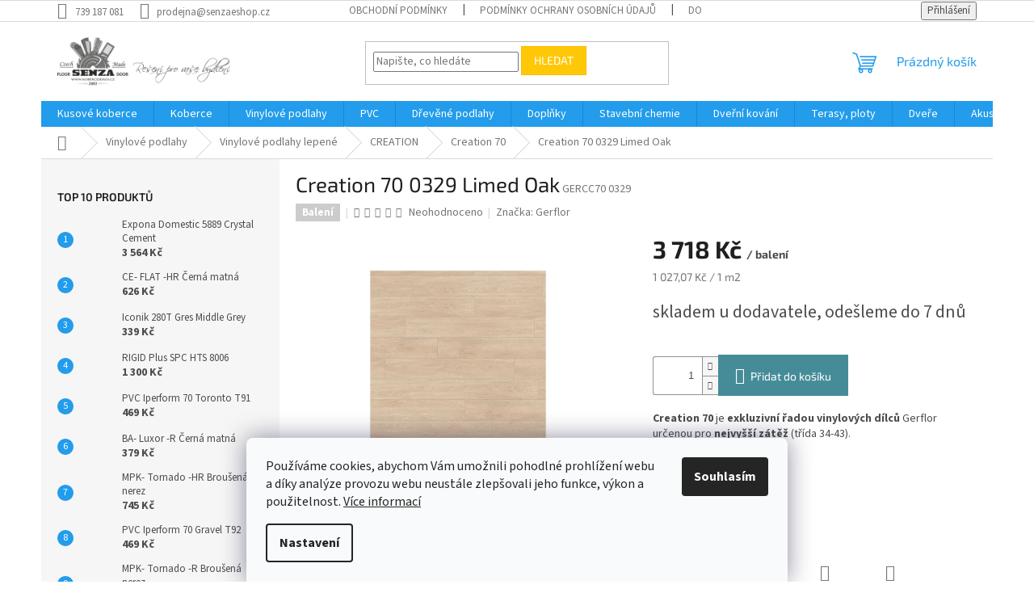

--- FILE ---
content_type: text/html; charset=utf-8
request_url: https://www.senzaeshop.cz/creation-70-0329-limed-oak/
body_size: 40746
content:
<!doctype html><html lang="cs" dir="ltr" class="header-background-light external-fonts-loaded"><head><meta charset="utf-8" /><meta name="viewport" content="width=device-width,initial-scale=1" /><title>Creation 70 0329 Limed Oak - senzaeshop.cz</title><link rel="preconnect" href="https://cdn.myshoptet.com" /><link rel="dns-prefetch" href="https://cdn.myshoptet.com" /><link rel="preload" href="https://cdn.myshoptet.com/prj/dist/master/cms/libs/jquery/jquery-1.11.3.min.js" as="script" /><link href="https://cdn.myshoptet.com/prj/dist/master/cms/templates/frontend_templates/shared/css/font-face/source-sans-3.css" rel="stylesheet"><link href="https://cdn.myshoptet.com/prj/dist/master/cms/templates/frontend_templates/shared/css/font-face/exo-2.css" rel="stylesheet"><link href="https://cdn.myshoptet.com/prj/dist/master/shop/dist/font-shoptet-11.css.62c94c7785ff2cea73b2.css" rel="stylesheet"><script>
dataLayer = [];
dataLayer.push({'shoptet' : {
    "pageId": 916,
    "pageType": "productDetail",
    "currency": "CZK",
    "currencyInfo": {
        "decimalSeparator": ",",
        "exchangeRate": 1,
        "priceDecimalPlaces": 0,
        "symbol": "K\u010d",
        "symbolLeft": 0,
        "thousandSeparator": " "
    },
    "language": "cs",
    "projectId": 522180,
    "product": {
        "id": 2776,
        "guid": "e8cf74f6-3049-11ed-a685-246e96436f44",
        "hasVariants": false,
        "codes": [
            {
                "code": "GERCC70 0329"
            }
        ],
        "code": "GERCC70 0329",
        "name": "Creation 70 0329 Limed Oak",
        "appendix": "",
        "weight": "1",
        "manufacturer": "Gerflor",
        "manufacturerGuid": "1EF5334A24C86928A581DA0BA3DED3EE",
        "currentCategory": "Vinylov\u00e9 podlahy | Vinylov\u00e9 podlahy lepen\u00e9 | CREATION | Creation 70",
        "currentCategoryGuid": "deddab5e-303d-11ed-adb3-246e96436e9c",
        "defaultCategory": "Vinylov\u00e9 podlahy | Vinylov\u00e9 podlahy lepen\u00e9 | CREATION | Creation 70",
        "defaultCategoryGuid": "deddab5e-303d-11ed-adb3-246e96436e9c",
        "currency": "CZK",
        "priceWithVat": 3718
    },
    "stocks": [
        {
            "id": "ext",
            "title": "Sklad",
            "isDeliveryPoint": 0,
            "visibleOnEshop": 1
        }
    ],
    "cartInfo": {
        "id": null,
        "freeShipping": false,
        "freeShippingFrom": null,
        "leftToFreeGift": {
            "formattedPrice": "1 500 K\u010d",
            "priceLeft": 1500
        },
        "freeGift": false,
        "leftToFreeShipping": {
            "priceLeft": null,
            "dependOnRegion": null,
            "formattedPrice": null
        },
        "discountCoupon": [],
        "getNoBillingShippingPrice": {
            "withoutVat": 0,
            "vat": 0,
            "withVat": 0
        },
        "cartItems": [],
        "taxMode": "ORDINARY"
    },
    "cart": [],
    "customer": {
        "priceRatio": 1,
        "priceListId": 1,
        "groupId": null,
        "registered": false,
        "mainAccount": false
    }
}});
dataLayer.push({'cookie_consent' : {
    "marketing": "denied",
    "analytics": "denied"
}});
document.addEventListener('DOMContentLoaded', function() {
    shoptet.consent.onAccept(function(agreements) {
        if (agreements.length == 0) {
            return;
        }
        dataLayer.push({
            'cookie_consent' : {
                'marketing' : (agreements.includes(shoptet.config.cookiesConsentOptPersonalisation)
                    ? 'granted' : 'denied'),
                'analytics': (agreements.includes(shoptet.config.cookiesConsentOptAnalytics)
                    ? 'granted' : 'denied')
            },
            'event': 'cookie_consent'
        });
    });
});
</script>
<meta property="og:type" content="website"><meta property="og:site_name" content="senzaeshop.cz"><meta property="og:url" content="https://www.senzaeshop.cz/creation-70-0329-limed-oak/"><meta property="og:title" content="Creation 70 0329 Limed Oak - senzaeshop.cz"><meta name="author" content="SENZA eshop"><meta name="web_author" content="Shoptet.cz"><meta name="dcterms.rightsHolder" content="www.senzaeshop.cz"><meta name="robots" content="index,follow"><meta property="og:image" content="https://cdn.myshoptet.com/usr/www.senzaeshop.cz/user/shop/big/2776_0329-limed-oak.jpg?6500171b"><meta property="og:description" content="Creation 70 je exkluzivní řadou vinylových dílců Gerflor určenou pro nejvyšší zátěž (třída 34-43). "><meta name="description" content="Creation 70 je exkluzivní řadou vinylových dílců Gerflor určenou pro nejvyšší zátěž (třída 34-43). "><meta name="google-site-verification" content="_oGDe56EjMIb0Qg2K-8QmyAUG50E6T8YgQN5554WRWw"><meta property="product:price:amount" content="3718"><meta property="product:price:currency" content="CZK"><style>:root {--color-primary: #239ceb;--color-primary-h: 204;--color-primary-s: 83%;--color-primary-l: 53%;--color-primary-hover: #1997e5;--color-primary-hover-h: 203;--color-primary-hover-s: 80%;--color-primary-hover-l: 50%;--color-secondary: #468c98;--color-secondary-h: 189;--color-secondary-s: 37%;--color-secondary-l: 44%;--color-secondary-hover: #3b7580;--color-secondary-hover-h: 190;--color-secondary-hover-s: 37%;--color-secondary-hover-l: 37%;--color-tertiary: #ffc807;--color-tertiary-h: 47;--color-tertiary-s: 100%;--color-tertiary-l: 51%;--color-tertiary-hover: #ffbb00;--color-tertiary-hover-h: 44;--color-tertiary-hover-s: 100%;--color-tertiary-hover-l: 50%;--color-header-background: #ffffff;--template-font: "Source Sans 3";--template-headings-font: "Exo 2";--header-background-url: url("[data-uri]");--cookies-notice-background: #F8FAFB;--cookies-notice-color: #252525;--cookies-notice-button-hover: #27263f;--cookies-notice-link-hover: #3b3a5f;--templates-update-management-preview-mode-content: "Náhled aktualizací šablony je aktivní pro váš prohlížeč."}</style>
    
    <link href="https://cdn.myshoptet.com/prj/dist/master/shop/dist/main-11.less.5a24dcbbdabfd189c152.css" rel="stylesheet" />
                <link href="https://cdn.myshoptet.com/prj/dist/master/shop/dist/mobile-header-v1-11.less.1ee105d41b5f713c21aa.css" rel="stylesheet" />
    
    <script>var shoptet = shoptet || {};</script>
    <script src="https://cdn.myshoptet.com/prj/dist/master/shop/dist/main-3g-header.js.05f199e7fd2450312de2.js"></script>
<!-- User include --><!-- api 422(76) html code header -->
<link rel="stylesheet" href="https://cdn.myshoptet.com/usr/api2.dklab.cz/user/documents/_doplnky/odpocet/522180/1141/522180_1141.css" type="text/css" /><style>
        :root {            
            --dklab-countdown-category-text-color: #FFFFFF;
            --dklab-countdown-detail-text-color: #FFFFFF;
            --dklab-countdown-background-lower-color: #282828;
            --dklab-countdown-background-upper-color: #0A8BF5;
            --dklab-countdown-background-lower-color-detail: #282828;
            --dklab-countdown-background-upper-color-detail: #0A8BF5;
            --dklab-countdown-carousel-text-color: #FFFFFF;            
            --dklab-countdown-radius: 5px;
            --dklab-countdown-carousel-background-color: #0A8BF5;
        }
        body:not(.type-detail) .flags-extra .flag.flag-discount {display: none !important;}</style>
<!-- api 427(81) html code header -->
<link rel="stylesheet" href="https://cdn.myshoptet.com/usr/api2.dklab.cz/user/documents/_doplnky/instagram/522180/13/522180_13.css" type="text/css" /><style>
        :root {
            --dklab-instagram-header-color: #000000;  
            --dklab-instagram-header-background: #DDDDDD;  
            --dklab-instagram-font-weight: 700;
            --dklab-instagram-font-size: 120%;
            --dklab-instagram-logoUrl: url(https://cdn.myshoptet.com/usr/api2.dklab.cz/user/documents/_doplnky/instagram/img/logo-duha.png); 
            --dklab-instagram-logo-size-width: 25px;
            --dklab-instagram-logo-size-height: 25px;                        
            --dklab-instagram-hover-content: 0;                        
            --dklab-instagram-padding: 0px;                        
            --dklab-instagram-border-color: #888888;
            
        }
        </style>
<!-- api 428(82) html code header -->
<link rel="stylesheet" href="https://cdn.myshoptet.com/usr/api2.dklab.cz/user/documents/_doplnky/oblibene/522180/10/522180_10.css" type="text/css" /><style>
        :root {
            --dklab-favourites-flag-color: #E91B7D;
            --dklab-favourites-flag-text-color: #FFFFFF;
            --dklab-favourites-add-text-color: #000000;            
            --dklab-favourites-remove-text-color: #E91B7D;            
            --dklab-favourites-add-text-detail-color: #FC6BFF;            
            --dklab-favourites-remove-text-detail-color: #E91B7D;            
            --dklab-favourites-header-icon-color: #E91B7D;            
            --dklab-favourites-counter-color: #E91B7D;            
        } </style>
<!-- api 494(146) html code header -->
<link rel="stylesheet" href="https://cdn.myshoptet.com/usr/api2.dklab.cz/user/documents/_doplnky/porovnavac/522180/2/522180_2.css" type="text/css" /><style>
        :root {
            --dklab-comparer-flag-color: #239CEB;
            --dklab-comparer-flag-text-color: #FFFFFF;
            --dklab-comparer-add-text-color: #000000;
            --dklab-comparer-remove-text-color: #239CEB;
            --dklab-comparer-header-icon-color: #000000;
            --dklab-comparer-border-color: #000000;            
            --dklab-comparer-counter-color: #239CEB;            
        }</style>
<!-- api 473(125) html code header -->

                <style>
                    #order-billing-methods .radio-wrapper[data-guid="fababad4-9b1d-11ed-adb3-246e96436e9c"]:not(.cggooglepay), #order-billing-methods .radio-wrapper[data-guid="e7bb03c1-1e6d-11ed-adb3-246e96436e9c"]:not(.cgapplepay) {
                        display: none;
                    }
                </style>
                <script type="text/javascript">
                    document.addEventListener('DOMContentLoaded', function() {
                        if (getShoptetDataLayer('pageType') === 'billingAndShipping') {
                            
                try {
                    if (window.ApplePaySession && window.ApplePaySession.canMakePayments()) {
                        document.querySelector('#order-billing-methods .radio-wrapper[data-guid="e7bb03c1-1e6d-11ed-adb3-246e96436e9c"]').classList.add('cgapplepay');
                    }
                } catch (err) {} 
            
                            
                const cgBaseCardPaymentMethod = {
                        type: 'CARD',
                        parameters: {
                            allowedAuthMethods: ["PAN_ONLY", "CRYPTOGRAM_3DS"],
                            allowedCardNetworks: [/*"AMEX", "DISCOVER", "INTERAC", "JCB",*/ "MASTERCARD", "VISA"]
                        }
                };
                
                function cgLoadScript(src, callback)
                {
                    var s,
                        r,
                        t;
                    r = false;
                    s = document.createElement('script');
                    s.type = 'text/javascript';
                    s.src = src;
                    s.onload = s.onreadystatechange = function() {
                        if ( !r && (!this.readyState || this.readyState == 'complete') )
                        {
                            r = true;
                            callback();
                        }
                    };
                    t = document.getElementsByTagName('script')[0];
                    t.parentNode.insertBefore(s, t);
                } 
                
                function cgGetGoogleIsReadyToPayRequest() {
                    return Object.assign(
                        {},
                        {
                            apiVersion: 2,
                            apiVersionMinor: 0
                        },
                        {
                            allowedPaymentMethods: [cgBaseCardPaymentMethod]
                        }
                    );
                }

                function onCgGooglePayLoaded() {
                    let paymentsClient = new google.payments.api.PaymentsClient({environment: 'PRODUCTION'});
                    paymentsClient.isReadyToPay(cgGetGoogleIsReadyToPayRequest()).then(function(response) {
                        if (response.result) {
                            document.querySelector('#order-billing-methods .radio-wrapper[data-guid="fababad4-9b1d-11ed-adb3-246e96436e9c"]').classList.add('cggooglepay');	 	 	 	 	 
                        }
                    })
                    .catch(function(err) {});
                }
                
                cgLoadScript('https://pay.google.com/gp/p/js/pay.js', onCgGooglePayLoaded);
            
                        }
                    });
                </script> 
                
<!-- api 690(337) html code header -->
<script>var ophWidgetData={"lang":"cs","link":"\/kontakty\/","logo":true,"turnOff":false,"expanded":true,"lunchShow":true,"checkHoliday":true,"showNextWeek":true,"showWidgetStart":"07:00","showWidgetEnd":"20:00","beforeOpenStore":"5","beforeCloseStore":"5","openingHours":[{"day":1,"openHour":"09:00","closeHour":"18:00","openPause":"","closePause":"","closed":false},{"day":2,"openHour":"09:00","closeHour":"18:00","openPause":"","closePause":"","closed":false},{"day":3,"openHour":"09:00","closeHour":"18:00","openPause":"","closePause":"","closed":false},{"day":4,"openHour":"09:00","closeHour":"18:00","openPause":"","closePause":"","closed":false},{"day":5,"openHour":"09:00","closeHour":"18:00","openPause":"","closePause":"","closed":false},{"day":6,"openHour":"09:00","closeHour":"12:00","openPause":"","closePause":"","closed":false},{"day":7,"openHour":"","closeHour":"","openPause":"","closePause":"","closed":true}],"excludes":[{"date":"2024-12-27","openHour":"","closeHour":"","openPause":"","closePause":"","closed":true,"text":""},{"date":"2024-12-28","openHour":"","closeHour":"","openPause":"","closePause":"","closed":true,"text":""}],"holidayList":["01-01","01-05","08-05","05-07","06-07","28-09","28-10","17-11","24-12","25-12","26-12"],"todayLongFormat":false,"logoFilemanager":"","colors":{"bg_header_color":"","bg_logo_color":"","bg_title_color":"","bg_preopen_color":"#03a9f4","bg_open_color":"#4caf50","bg_pause_color":"#ff9800","bg_preclose_color":"#ff6f00","bg_close_color":"#e94b4b","color_exception_day":"#e94b4b"},"address":"Masarykova t\u0159\u00edda 1805\nTeplice","icon":"icon-01","bottomPosition":0,"showDetailOnExpand":false,"disableDetail":false,"disableDetailTable":false,"hideOnMobile":false,"hideOnCheckout":false,"weekTurnOff":[],"directPosition":"ltr"}</script>
<!-- api 605(253) html code header -->
<style>
    /*.nf-v2 .message, .nf-v2 div.message {
        visibility: hidden;
    }*/
</style>
<script>
    var shoptetakNotificationsSettings={"useRoundingCorners":true,"useNotificationGradient":true,"useLongNotificationGradient":true,"darkMode":false,"notificationsActivation":true,"notificationsPosition":"top-right","notificationsEffect":"zoom"};

    var body=document.getElementsByTagName("body")[0];
    const root = document.documentElement;

    if (shoptetakNotificationsSettings.notificationsActivation) {
        root.classList.add("nf-v2");

        if (shoptetakNotificationsSettings.useRoundingCorners) {
            root.classList.add("st-nf-rounding-corners");
        }
        if (shoptetakNotificationsSettings.useNotificationGradient) {
            root.classList.add("st-nf-notification-gradient");
        }
        if (shoptetakNotificationsSettings.useLongNotificationGradient) {
            root.classList.add("st-nf-long-gradient");
        }
        if (shoptetakNotificationsSettings.darkMode) {
            root.classList.add("st-nf-dark-mode");
        }
        if (shoptetakNotificationsSettings.notificationsPosition) {
            if (shoptetakNotificationsSettings.notificationsPosition === 'bottom-left') {
                root.classList.add("st-nf-bleft");
            }
            if (shoptetakNotificationsSettings.notificationsPosition === 'bottom-right') {
                root.classList.add("st-nf-bright");
            }
            if (shoptetakNotificationsSettings.notificationsPosition === 'top-left') {
                root.classList.add("st-nf-tleft");
            }
            if (shoptetakNotificationsSettings.notificationsPosition === 'top-right') {
                root.classList.add("st-nf-tright");
            }
        }
        if (shoptetakNotificationsSettings.notificationsEffect) {
            if (shoptetakNotificationsSettings.notificationsEffect === 'slide') {
                root.classList.add("st-nf-slide");
            }
            if (shoptetakNotificationsSettings.notificationsEffect === 'fade') {
                root.classList.add("st-nf-fade");
            }
            if (shoptetakNotificationsSettings.notificationsEffect === 'zoom') {
                root.classList.add("st-nf-zoom");
            }
        }
    }

    function init() {
        if (document.getElementsByClassName("template-04").length) {
            document.getElementsByTagName('html')[0].classList.add("nf-templ-04");
        }
    }
    /* for Mozilla/Opera9 */
    if (document.addEventListener) {
        document.addEventListener("DOMContentLoaded", init, false);
    }
    /* for Internet Explorer */
    /*@cc_on @*/
    /*@if (@_win32)
      document.write("<script id=__ie_onload defer src=javascript:void(0)><\/script>");
      var script = document.getElementById("__ie_onload");
      script.onreadystatechange = function() {
        if (this.readyState == "complete") {
          init(); // call the onload handler
        }
      };
    /*@end @*/

    /* for Safari */
    if (/WebKit/i.test(navigator.userAgent)) { // sniff
        var _timer = setInterval(function () {
            if (/loaded|complete/.test(document.readyState)) {
                init(); // call the onload handler
            }
        }, 10);
    }

    /* for other browsers */
    window.onload = init;
</script>

<!-- service 427(81) html code header -->
<link rel="stylesheet" href="https://cdn.myshoptet.com/usr/api2.dklab.cz/user/documents/_doplnky/instagram/font/instagramplus.css" type="text/css" />

<!-- service 605(253) html code header -->
<link rel="stylesheet" href="https://cdn.myshoptet.com/usr/shoptet.tomashlad.eu/user/documents/extras/notifications-v2/screen.min.css?v=26"/>

<!-- service 690(337) html code header -->
<link href="https://cdn.myshoptet.com/usr/mcore.myshoptet.com/user/documents/upload/addon01/ophWidget.min.css?v=1.6.9" rel="stylesheet" />


<!-- service 428(82) html code header -->
<style>
@font-face {
    font-family: 'oblibene';
    src:  url('https://cdn.myshoptet.com/usr/api2.dklab.cz/user/documents/_doplnky/oblibene/font/oblibene.eot?v1');
    src:  url('https://cdn.myshoptet.com/usr/api2.dklab.cz/user/documents/_doplnky/oblibene/font/oblibene.eot?v1#iefix') format('embedded-opentype'),
    url('https://cdn.myshoptet.com/usr/api2.dklab.cz/user/documents/_doplnky/oblibene/font/oblibene.ttf?v1') format('truetype'),
    url('https://cdn.myshoptet.com/usr/api2.dklab.cz/user/documents/_doplnky/oblibene/font/oblibene.woff?v1') format('woff'),
    url('https://cdn.myshoptet.com/usr/api2.dklab.cz/user/documents/_doplnky/oblibene/font/oblibene.svg?v1') format('svg');
    font-weight: normal;
    font-style: normal;
}
</style>
<script>
var dklabFavIndividual;
</script>
<!-- service 494(146) html code header -->
<style>
@font-face {
    font-family: 'porovnavac';
    src:  url('https://cdn.myshoptet.com/usr/api2.dklab.cz/user/documents/_doplnky/porovnavac/font/porovnavac.eot?v6');
    src:  url('https://cdn.myshoptet.com/usr/api2.dklab.cz/user/documents/_doplnky/porovnavac/font/porovnavac.eot?v6#iefix') format('embedded-opentype'),
    url('https://cdn.myshoptet.com/usr/api2.dklab.cz/user/documents/_doplnky/porovnavac/font/porovnavac.ttf?v6') format('truetype'),
    url('https://cdn.myshoptet.com/usr/api2.dklab.cz/user/documents/_doplnky/porovnavac/font/porovnavac.woff?v6') format('woff'),
    url('https://cdn.myshoptet.com/usr/api2.dklab.cz/user/documents/_doplnky/porovnavac/font/porovnavac.svg?v6') format('svg');
    font-weight: normal;
    font-style: normal;
}
</style>
<!-- service 708(354) html code header -->
<link href="https://cdn.myshoptet.com/usr/302565.myshoptet.com/user/documents/assets/gifts/fv-studio-app-gifts.css?25.4.29" rel="stylesheet">
<link href="https://cdn.myshoptet.com/usr/302565.myshoptet.com/user/documents/assets/gifts/fv-studio-app-gifts.Classic.css?25.4.29" rel="stylesheet">

<style>
.ordering-process.id--9 [id~=free-gift-wrapper] ul li:hover,
.ordering-process.id--9 [class~=free-gifts-wrapper] ul li:hover,
.content-window.cart-window [class~=free-gifts-wrapper] ul li:hover {
    border-color: #239ceb;
}

.ordering-process.id--9 [id~=free-gift-wrapper] ul li:not(.hidden-colorbox-visible),
.ordering-process.id--9 [class~=free-gifts-wrapper] ul li.active,
.content-window.cart-window [class~=free-gifts-wrapper] ul li.active {
    border-color: #239ceb;
    border-width: 2px;
}

.fvstudio-delivery-info-single-gift {
border-color: #239ceb;
}

</style>
<!-- project html code header -->
<link rel="stylesheet" href="https://cdn.myshoptet.com/usr/www.senzaeshop.cz/user/documents/css/dklab_style_detail.css?v=1.34"/>
<link rel="stylesheet" href="https://cdn.myshoptet.com/usr/www.senzaeshop.cz/user/documents/css/dklab_packages.css?v=1.06"/>

<script>
        (function (w,d,s,o,f,js,fjs) {
            w['ecm-widget']=o;w[o] = w[o] || function () { (w[o].q = w[o].q || []).push(arguments) };
            js = d.createElement(s), fjs = d.getElementsByTagName(s)[0];
            js.id = '1-43c2cd496486bcc27217c3e790fb4088'; js.dataset.a = 'senzaeshop'; js.src = f; js.async = 1; fjs.parentNode.insertBefore(js, fjs);
        }(window, document, 'script', 'ecmwidget', 'https://d70shl7vidtft.cloudfront.net/widget.js'));
</script>

<style>

.category-perex.empty-content {
  display: none;
}
@media (min-width: 1200px) {
	.products-block>div {
    width: 25%;
	}
  .products-block.products>div {
    padding: 3px;
    border: 0px;
	}
  .products-block .p {
    padding: 8px;
    border: 1px solid #dadada;
	}
  .leftxt {
		width: 50%;
    min-height: 380px;
    float:left;
    padding: 0 20px 0 0;
	}
	.rightxt {
		width: 50%;
    min-height: 380px;
    float:left;
	}
	.leftvid, 
  .rightvid {
		width: 50%;
    float:left;
	}
}
</style>
<!-- /User include --><link rel="shortcut icon" href="/favicon.ico" type="image/x-icon" /><link rel="canonical" href="https://www.senzaeshop.cz/creation-70-0329-limed-oak/" />    <script>
        var _hwq = _hwq || [];
        _hwq.push(['setKey', '0F4EE853027A8C8A68422306C831E277']);
        _hwq.push(['setTopPos', '100']);
        _hwq.push(['showWidget', '22']);
        (function() {
            var ho = document.createElement('script');
            ho.src = 'https://cz.im9.cz/direct/i/gjs.php?n=wdgt&sak=0F4EE853027A8C8A68422306C831E277';
            var s = document.getElementsByTagName('script')[0]; s.parentNode.insertBefore(ho, s);
        })();
    </script>
    <!-- Global site tag (gtag.js) - Google Analytics -->
    <script async src="https://www.googletagmanager.com/gtag/js?id=16834090937"></script>
    <script>
        
        window.dataLayer = window.dataLayer || [];
        function gtag(){dataLayer.push(arguments);}
        

                    console.debug('default consent data');

            gtag('consent', 'default', {"ad_storage":"denied","analytics_storage":"denied","ad_user_data":"denied","ad_personalization":"denied","wait_for_update":500});
            dataLayer.push({
                'event': 'default_consent'
            });
        
        gtag('js', new Date());

        
                gtag('config', 'G-GXXLFQ8H4F', {"groups":"GA4","send_page_view":false,"content_group":"productDetail","currency":"CZK","page_language":"cs"});
        
                gtag('config', 'AW-10985002892');
        
                gtag('config', 'AW-16834090937');
        
        
        
        
                    gtag('event', 'page_view', {"send_to":"GA4","page_language":"cs","content_group":"productDetail","currency":"CZK"});
        
                gtag('set', 'currency', 'CZK');

        gtag('event', 'view_item', {
            "send_to": "UA",
            "items": [
                {
                    "id": "GERCC70 0329",
                    "name": "Creation 70 0329 Limed Oak",
                    "category": "Vinylov\u00e9 podlahy \/ Vinylov\u00e9 podlahy lepen\u00e9 \/ CREATION \/ Creation 70",
                                        "brand": "Gerflor",
                                                            "price": 3073
                }
            ]
        });
        
        
        
        
        
                    gtag('event', 'view_item', {"send_to":"GA4","page_language":"cs","content_group":"productDetail","value":3073,"currency":"CZK","items":[{"item_id":"GERCC70 0329","item_name":"Creation 70 0329 Limed Oak","item_brand":"Gerflor","item_category":"Vinylov\u00e9 podlahy","item_category2":"Vinylov\u00e9 podlahy lepen\u00e9","item_category3":"CREATION","item_category4":"Creation 70","price":3073,"quantity":1,"index":0}]});
        
        
        
        
        
        
        
        document.addEventListener('DOMContentLoaded', function() {
            if (typeof shoptet.tracking !== 'undefined') {
                for (var id in shoptet.tracking.bannersList) {
                    gtag('event', 'view_promotion', {
                        "send_to": "UA",
                        "promotions": [
                            {
                                "id": shoptet.tracking.bannersList[id].id,
                                "name": shoptet.tracking.bannersList[id].name,
                                "position": shoptet.tracking.bannersList[id].position
                            }
                        ]
                    });
                }
            }

            shoptet.consent.onAccept(function(agreements) {
                if (agreements.length !== 0) {
                    console.debug('gtag consent accept');
                    var gtagConsentPayload =  {
                        'ad_storage': agreements.includes(shoptet.config.cookiesConsentOptPersonalisation)
                            ? 'granted' : 'denied',
                        'analytics_storage': agreements.includes(shoptet.config.cookiesConsentOptAnalytics)
                            ? 'granted' : 'denied',
                                                                                                'ad_user_data': agreements.includes(shoptet.config.cookiesConsentOptPersonalisation)
                            ? 'granted' : 'denied',
                        'ad_personalization': agreements.includes(shoptet.config.cookiesConsentOptPersonalisation)
                            ? 'granted' : 'denied',
                        };
                    console.debug('update consent data', gtagConsentPayload);
                    gtag('consent', 'update', gtagConsentPayload);
                    dataLayer.push(
                        { 'event': 'update_consent' }
                    );
                }
            });
        });
    </script>
<script>
    (function(t, r, a, c, k, i, n, g) { t['ROIDataObject'] = k;
    t[k]=t[k]||function(){ (t[k].q=t[k].q||[]).push(arguments) },t[k].c=i;n=r.createElement(a),
    g=r.getElementsByTagName(a)[0];n.async=1;n.src=c;g.parentNode.insertBefore(n,g)
    })(window, document, 'script', '//www.heureka.cz/ocm/sdk.js?source=shoptet&version=2&page=product_detail', 'heureka', 'cz');

    heureka('set_user_consent', 0);
</script>
</head><body class="desktop id-916 in-creation-70 template-11 type-product type-detail multiple-columns-body columns-mobile-2 columns-3 ums_forms_redesign--off ums_a11y_category_page--on ums_discussion_rating_forms--off ums_flags_display_unification--on ums_a11y_login--on mobile-header-version-1"><noscript>
    <style>
        #header {
            padding-top: 0;
            position: relative !important;
            top: 0;
        }
        .header-navigation {
            position: relative !important;
        }
        .overall-wrapper {
            margin: 0 !important;
        }
        body:not(.ready) {
            visibility: visible !important;
        }
    </style>
    <div class="no-javascript">
        <div class="no-javascript__title">Musíte změnit nastavení vašeho prohlížeče</div>
        <div class="no-javascript__text">Podívejte se na: <a href="https://www.google.com/support/bin/answer.py?answer=23852">Jak povolit JavaScript ve vašem prohlížeči</a>.</div>
        <div class="no-javascript__text">Pokud používáte software na blokování reklam, může být nutné povolit JavaScript z této stránky.</div>
        <div class="no-javascript__text">Děkujeme.</div>
    </div>
</noscript>

        <div id="fb-root"></div>
        <script>
            window.fbAsyncInit = function() {
                FB.init({
//                    appId            : 'your-app-id',
                    autoLogAppEvents : true,
                    xfbml            : true,
                    version          : 'v19.0'
                });
            };
        </script>
        <script async defer crossorigin="anonymous" src="https://connect.facebook.net/cs_CZ/sdk.js"></script>    <div class="siteCookies siteCookies--bottom siteCookies--light js-siteCookies" role="dialog" data-testid="cookiesPopup" data-nosnippet>
        <div class="siteCookies__form">
            <div class="siteCookies__content">
                <div class="siteCookies__text">
                    Používáme cookies, abychom Vám umožnili pohodlné prohlížení webu a díky analýze provozu webu neustále zlepšovali jeho funkce, výkon a použitelnost. <a href="https://522180.myshoptet.com/podminky-ochrany-osobnich-udaju/" target="_blank" rel="noopener noreferrer">Více informací</a>
                </div>
                <p class="siteCookies__links">
                    <button class="siteCookies__link js-cookies-settings" aria-label="Nastavení cookies" data-testid="cookiesSettings">Nastavení</button>
                </p>
            </div>
            <div class="siteCookies__buttonWrap">
                                <button class="siteCookies__button js-cookiesConsentSubmit" value="all" aria-label="Přijmout cookies" data-testid="buttonCookiesAccept">Souhlasím</button>
            </div>
        </div>
        <script>
            document.addEventListener("DOMContentLoaded", () => {
                const siteCookies = document.querySelector('.js-siteCookies');
                document.addEventListener("scroll", shoptet.common.throttle(() => {
                    const st = document.documentElement.scrollTop;
                    if (st > 1) {
                        siteCookies.classList.add('siteCookies--scrolled');
                    } else {
                        siteCookies.classList.remove('siteCookies--scrolled');
                    }
                }, 100));
            });
        </script>
    </div>
<a href="#content" class="skip-link sr-only">Přejít na obsah</a><div class="overall-wrapper"><div class="user-action"><div class="container">
    <div class="user-action-in">
                    <div id="login" class="user-action-login popup-widget login-widget" role="dialog" aria-labelledby="loginHeading">
        <div class="popup-widget-inner">
                            <h2 id="loginHeading">Přihlášení k vašemu účtu</h2><div id="customerLogin"><form action="/action/Customer/Login/" method="post" id="formLoginIncluded" class="csrf-enabled formLogin" data-testid="formLogin"><input type="hidden" name="referer" value="" /><div class="form-group"><div class="input-wrapper email js-validated-element-wrapper no-label"><input type="email" name="email" class="form-control" autofocus placeholder="E-mailová adresa (např. jan@novak.cz)" data-testid="inputEmail" autocomplete="email" required /></div></div><div class="form-group"><div class="input-wrapper password js-validated-element-wrapper no-label"><input type="password" name="password" class="form-control" placeholder="Heslo" data-testid="inputPassword" autocomplete="current-password" required /><span class="no-display">Nemůžete vyplnit toto pole</span><input type="text" name="surname" value="" class="no-display" /></div></div><div class="form-group"><div class="login-wrapper"><button type="submit" class="btn btn-secondary btn-text btn-login" data-testid="buttonSubmit">Přihlásit se</button><div class="password-helper"><a href="/registrace/" data-testid="signup" rel="nofollow">Nová registrace</a><a href="/klient/zapomenute-heslo/" rel="nofollow">Zapomenuté heslo</a></div></div></div><div class="social-login-buttons"><div class="social-login-buttons-divider"><span>nebo</span></div><div class="form-group"><a href="/action/Social/login/?provider=Seznam" class="login-btn seznam" rel="nofollow"><span class="login-seznam-icon"></span><strong>Přihlásit se přes Seznam</strong></a></div></div></form>
</div>                    </div>
    </div>

                            <div id="cart-widget" class="user-action-cart popup-widget cart-widget loader-wrapper" data-testid="popupCartWidget" role="dialog" aria-hidden="true">
    <div class="popup-widget-inner cart-widget-inner place-cart-here">
        <div class="loader-overlay">
            <div class="loader"></div>
        </div>
    </div>

    <div class="cart-widget-button">
        <a href="/kosik/" class="btn btn-conversion" id="continue-order-button" rel="nofollow" data-testid="buttonNextStep">Pokračovat do košíku</a>
    </div>
</div>
            </div>
</div>
</div><div class="top-navigation-bar" data-testid="topNavigationBar">

    <div class="container">

        <div class="top-navigation-contacts">
            <strong>Zákaznická podpora:</strong><a href="tel:739187081" class="project-phone" aria-label="Zavolat na 739187081" data-testid="contactboxPhone"><span>739 187 081</span></a><a href="mailto:prodejna@senzaeshop.cz" class="project-email" data-testid="contactboxEmail"><span>prodejna@senzaeshop.cz</span></a>        </div>

                            <div class="top-navigation-menu">
                <div class="top-navigation-menu-trigger"></div>
                <ul class="top-navigation-bar-menu">
                                            <li class="top-navigation-menu-item-39">
                            <a href="/obchodni-podminky/">Obchodní podmínky</a>
                        </li>
                                            <li class="top-navigation-menu-item-691">
                            <a href="/podminky-ochrany-osobnich-udaju/">Podmínky ochrany osobních údajů </a>
                        </li>
                                            <li class="top-navigation-menu-item-865">
                            <a href="/doprava/">Doprava</a>
                        </li>
                                            <li class="top-navigation-menu-item-868">
                            <a href="/platby/">Platby</a>
                        </li>
                                            <li class="top-navigation-menu-item-1790">
                            <a href="/ke-stazeni/">Ke stažení</a>
                        </li>
                                    </ul>
                <ul class="top-navigation-bar-menu-helper"></ul>
            </div>
        
        <div class="top-navigation-tools">
            <div class="responsive-tools">
                <a href="#" class="toggle-window" data-target="search" aria-label="Hledat" data-testid="linkSearchIcon"></a>
                                                            <a href="#" class="toggle-window" data-target="login"></a>
                                                    <a href="#" class="toggle-window" data-target="navigation" aria-label="Menu" data-testid="hamburgerMenu"></a>
            </div>
                        <button class="top-nav-button top-nav-button-login toggle-window" type="button" data-target="login" aria-haspopup="dialog" aria-controls="login" aria-expanded="false" data-testid="signin"><span>Přihlášení</span></button>        </div>

    </div>

</div>
<header id="header"><div class="container navigation-wrapper">
    <div class="header-top">
        <div class="site-name-wrapper">
            <div class="site-name"><a href="/" data-testid="linkWebsiteLogo"><img src="https://cdn.myshoptet.com/usr/www.senzaeshop.cz/user/logos/senza_logo_2025___e__n___pro_va__e_bydlen___1000x280dpi.png" alt="SENZA eshop" fetchpriority="low" /></a></div>        </div>
        <div class="search" itemscope itemtype="https://schema.org/WebSite">
            <meta itemprop="headline" content="Creation 70"/><meta itemprop="url" content="https://www.senzaeshop.cz"/><meta itemprop="text" content="Creation 70 je exkluzivní řadou vinylových dílců Gerflor určenou pro nejvyšší zátěž (třída 34-43). "/>            <form action="/action/ProductSearch/prepareString/" method="post"
    id="formSearchForm" class="search-form compact-form js-search-main"
    itemprop="potentialAction" itemscope itemtype="https://schema.org/SearchAction" data-testid="searchForm">
    <fieldset>
        <meta itemprop="target"
            content="https://www.senzaeshop.cz/vyhledavani/?string={string}"/>
        <input type="hidden" name="language" value="cs"/>
        
            
<input
    type="search"
    name="string"
        class="query-input form-control search-input js-search-input"
    placeholder="Napište, co hledáte"
    autocomplete="off"
    required
    itemprop="query-input"
    aria-label="Vyhledávání"
    data-testid="searchInput"
>
            <button type="submit" class="btn btn-default" data-testid="searchBtn">Hledat</button>
        
    </fieldset>
</form>
        </div>
        <div class="navigation-buttons">
                
    <a href="/kosik/" class="btn btn-icon toggle-window cart-count" data-target="cart" data-hover="true" data-redirect="true" data-testid="headerCart" rel="nofollow" aria-haspopup="dialog" aria-expanded="false" aria-controls="cart-widget">
        
                <span class="sr-only">Nákupní košík</span>
        
            <span class="cart-price visible-lg-inline-block" data-testid="headerCartPrice">
                                    Prázdný košík                            </span>
        
    
            </a>
        </div>
    </div>
    <nav id="navigation" aria-label="Hlavní menu" data-collapsible="true"><div class="navigation-in menu"><ul class="menu-level-1" role="menubar" data-testid="headerMenuItems"><li class="menu-item-1384 ext" role="none"><a href="/kusove-koberce-2/" data-testid="headerMenuItem" role="menuitem" aria-haspopup="true" aria-expanded="false"><b>Kusové koberce</b><span class="submenu-arrow"></span></a><ul class="menu-level-2" aria-label="Kusové koberce" tabindex="-1" role="menu"><li class="menu-item-1556" role="none"><a href="/klasicke-koberce/" class="menu-image" data-testid="headerMenuItem" tabindex="-1" aria-hidden="true"><img src="data:image/svg+xml,%3Csvg%20width%3D%22140%22%20height%3D%22100%22%20xmlns%3D%22http%3A%2F%2Fwww.w3.org%2F2000%2Fsvg%22%3E%3C%2Fsvg%3E" alt="" aria-hidden="true" width="140" height="100"  data-src="https://cdn.myshoptet.com/usr/www.senzaeshop.cz/user/categories/thumb/tureckie_kovri_21-1.jpg" fetchpriority="low" /></a><div><a href="/klasicke-koberce/" data-testid="headerMenuItem" role="menuitem"><span>Klasické koberce</span></a>
                        </div></li><li class="menu-item-1451" role="none"><a href="/kulate-a-ovalne-koberce/" class="menu-image" data-testid="headerMenuItem" tabindex="-1" aria-hidden="true"><img src="data:image/svg+xml,%3Csvg%20width%3D%22140%22%20height%3D%22100%22%20xmlns%3D%22http%3A%2F%2Fwww.w3.org%2F2000%2Fsvg%22%3E%3C%2Fsvg%3E" alt="" aria-hidden="true" width="140" height="100"  data-src="https://cdn.myshoptet.com/usr/www.senzaeshop.cz/user/categories/thumb/921-19o.jpg" fetchpriority="low" /></a><div><a href="/kulate-a-ovalne-koberce/" data-testid="headerMenuItem" role="menuitem"><span>Kulaté a oválné koberce</span></a>
                        </div></li><li class="menu-item-1387" role="none"><a href="/moderni-kusove-koberce/" class="menu-image" data-testid="headerMenuItem" tabindex="-1" aria-hidden="true"><img src="data:image/svg+xml,%3Csvg%20width%3D%22140%22%20height%3D%22100%22%20xmlns%3D%22http%3A%2F%2Fwww.w3.org%2F2000%2Fsvg%22%3E%3C%2Fsvg%3E" alt="" aria-hidden="true" width="140" height="100"  data-src="https://cdn.myshoptet.com/usr/www.senzaeshop.cz/user/categories/thumb/foto_kategorie-1.jpg" fetchpriority="low" /></a><div><a href="/moderni-kusove-koberce/" data-testid="headerMenuItem" role="menuitem"><span>Moderní koberce</span></a>
                        </div></li><li class="menu-item-1445" role="none"><a href="/jednobarevne-koberce/" class="menu-image" data-testid="headerMenuItem" tabindex="-1" aria-hidden="true"><img src="data:image/svg+xml,%3Csvg%20width%3D%22140%22%20height%3D%22100%22%20xmlns%3D%22http%3A%2F%2Fwww.w3.org%2F2000%2Fsvg%22%3E%3C%2Fsvg%3E" alt="" aria-hidden="true" width="140" height="100"  data-src="https://cdn.myshoptet.com/usr/www.senzaeshop.cz/user/categories/thumb/39785-0510299638.jpg" fetchpriority="low" /></a><div><a href="/jednobarevne-koberce/" data-testid="headerMenuItem" role="menuitem"><span>Jednobarevné koberce</span></a>
                        </div></li><li class="menu-item-1562" role="none"><a href="/detske-koberce/" class="menu-image" data-testid="headerMenuItem" tabindex="-1" aria-hidden="true"><img src="data:image/svg+xml,%3Csvg%20width%3D%22140%22%20height%3D%22100%22%20xmlns%3D%22http%3A%2F%2Fwww.w3.org%2F2000%2Fsvg%22%3E%3C%2Fsvg%3E" alt="" aria-hidden="true" width="140" height="100"  data-src="https://cdn.myshoptet.com/usr/www.senzaeshop.cz/user/categories/thumb/detske_panak_6.jpg" fetchpriority="low" /></a><div><a href="/detske-koberce/" data-testid="headerMenuItem" role="menuitem"><span>Dětské koberce</span></a>
                        </div></li><li class="menu-item-1448" role="none"><a href="/boucle-koberce/" class="menu-image" data-testid="headerMenuItem" tabindex="-1" aria-hidden="true"><img src="data:image/svg+xml,%3Csvg%20width%3D%22140%22%20height%3D%22100%22%20xmlns%3D%22http%3A%2F%2Fwww.w3.org%2F2000%2Fsvg%22%3E%3C%2Fsvg%3E" alt="" aria-hidden="true" width="140" height="100"  data-src="https://cdn.myshoptet.com/usr/www.senzaeshop.cz/user/categories/thumb/adria_01sgs_4.jpg" fetchpriority="low" /></a><div><a href="/boucle-koberce/" data-testid="headerMenuItem" role="menuitem"><span>BOUCLÉ koberce</span></a>
                        </div></li><li class="menu-item-1454" role="none"><a href="/vyprodej/" class="menu-image" data-testid="headerMenuItem" tabindex="-1" aria-hidden="true"><img src="data:image/svg+xml,%3Csvg%20width%3D%22140%22%20height%3D%22100%22%20xmlns%3D%22http%3A%2F%2Fwww.w3.org%2F2000%2Fsvg%22%3E%3C%2Fsvg%3E" alt="" aria-hidden="true" width="140" height="100"  data-src="https://cdn.myshoptet.com/usr/www.senzaeshop.cz/user/categories/thumb/v__prodej_01.jpg" fetchpriority="low" /></a><div><a href="/vyprodej/" data-testid="headerMenuItem" role="menuitem"><span>Výprodej</span></a>
                        </div></li><li class="menu-item-883" role="none"><a href="/rohozky/" class="menu-image" data-testid="headerMenuItem" tabindex="-1" aria-hidden="true"><img src="data:image/svg+xml,%3Csvg%20width%3D%22140%22%20height%3D%22100%22%20xmlns%3D%22http%3A%2F%2Fwww.w3.org%2F2000%2Fsvg%22%3E%3C%2Fsvg%3E" alt="" aria-hidden="true" width="140" height="100"  data-src="https://cdn.myshoptet.com/usr/www.senzaeshop.cz/user/categories/thumb/14123-16_rohozka-magicka.jpg" fetchpriority="low" /></a><div><a href="/rohozky/" data-testid="headerMenuItem" role="menuitem"><span>Rohožky</span></a>
                        </div></li><li class="menu-item-1457" role="none"><a href="/prislusenstvi-2/" class="menu-image" data-testid="headerMenuItem" tabindex="-1" aria-hidden="true"><img src="data:image/svg+xml,%3Csvg%20width%3D%22140%22%20height%3D%22100%22%20xmlns%3D%22http%3A%2F%2Fwww.w3.org%2F2000%2Fsvg%22%3E%3C%2Fsvg%3E" alt="" aria-hidden="true" width="140" height="100"  data-src="https://cdn.myshoptet.com/usr/www.senzaeshop.cz/user/categories/thumb/4663_0.jpg" fetchpriority="low" /></a><div><a href="/prislusenstvi-2/" data-testid="headerMenuItem" role="menuitem"><span>Příslušenství</span></a>
                        </div></li><li class="menu-item-1559" role="none"><a href="/vanocni-koberce/" class="menu-image" data-testid="headerMenuItem" tabindex="-1" aria-hidden="true"><img src="data:image/svg+xml,%3Csvg%20width%3D%22140%22%20height%3D%22100%22%20xmlns%3D%22http%3A%2F%2Fwww.w3.org%2F2000%2Fsvg%22%3E%3C%2Fsvg%3E" alt="" aria-hidden="true" width="140" height="100"  data-src="https://cdn.myshoptet.com/usr/www.senzaeshop.cz/user/categories/thumb/behoun-villeroy-boch-toy-s-delight-se-strizenym-vlasem-106218-green-multicolor_3.jpg" fetchpriority="low" /></a><div><a href="/vanocni-koberce/" data-testid="headerMenuItem" role="menuitem"><span>Vánoční koberce</span></a>
                        </div></li></ul></li>
<li class="menu-item-1389 ext" role="none"><a href="/metrazove-koberce/" data-testid="headerMenuItem" role="menuitem" aria-haspopup="true" aria-expanded="false"><b>Koberce</b><span class="submenu-arrow"></span></a><ul class="menu-level-2" aria-label="Koberce" tabindex="-1" role="menu"><li class="menu-item-943" role="none"><a href="/bytove-koberce/" class="menu-image" data-testid="headerMenuItem" tabindex="-1" aria-hidden="true"><img src="data:image/svg+xml,%3Csvg%20width%3D%22140%22%20height%3D%22100%22%20xmlns%3D%22http%3A%2F%2Fwww.w3.org%2F2000%2Fsvg%22%3E%3C%2Fsvg%3E" alt="" aria-hidden="true" width="140" height="100"  data-src="https://cdn.myshoptet.com/usr/www.senzaeshop.cz/user/categories/thumb/leon_36744_03.jpg" fetchpriority="low" /></a><div><a href="/bytove-koberce/" data-testid="headerMenuItem" role="menuitem"><span>Bytové koberce</span></a>
                        </div></li><li class="menu-item-1601" role="none"><a href="/luxusni-bytove-koberce/" class="menu-image" data-testid="headerMenuItem" tabindex="-1" aria-hidden="true"><img src="data:image/svg+xml,%3Csvg%20width%3D%22140%22%20height%3D%22100%22%20xmlns%3D%22http%3A%2F%2Fwww.w3.org%2F2000%2Fsvg%22%3E%3C%2Fsvg%3E" alt="" aria-hidden="true" width="140" height="100"  data-src="https://cdn.myshoptet.com/usr/www.senzaeshop.cz/user/categories/thumb/luxusni-bytovy-koberec.jpg" fetchpriority="low" /></a><div><a href="/luxusni-bytove-koberce/" data-testid="headerMenuItem" role="menuitem"><span>Luxusní bytové koberce</span></a>
                        </div></li><li class="menu-item-946 has-third-level" role="none"><a href="/objektove-koberce/" class="menu-image" data-testid="headerMenuItem" tabindex="-1" aria-hidden="true"><img src="data:image/svg+xml,%3Csvg%20width%3D%22140%22%20height%3D%22100%22%20xmlns%3D%22http%3A%2F%2Fwww.w3.org%2F2000%2Fsvg%22%3E%3C%2Fsvg%3E" alt="" aria-hidden="true" width="140" height="100"  data-src="https://cdn.myshoptet.com/usr/www.senzaeshop.cz/user/categories/thumb/santana50_3.jpg" fetchpriority="low" /></a><div><a href="/objektove-koberce/" data-testid="headerMenuItem" role="menuitem"><span>Objektové koberce</span></a>
                                                    <ul class="menu-level-3" role="menu">
                                                                    <li class="menu-item-1766" role="none">
                                        <a href="/picasso/" data-testid="headerMenuItem" role="menuitem">
                                            Picasso</a>,                                    </li>
                                                                    <li class="menu-item-1769" role="none">
                                        <a href="/santana/" data-testid="headerMenuItem" role="menuitem">
                                            Santana</a>,                                    </li>
                                                                    <li class="menu-item-1772" role="none">
                                        <a href="/minerva/" data-testid="headerMenuItem" role="menuitem">
                                            Minerva</a>,                                    </li>
                                                                    <li class="menu-item-1775" role="none">
                                        <a href="/scala/" data-testid="headerMenuItem" role="menuitem">
                                            Scala</a>,                                    </li>
                                                                    <li class="menu-item-1778" role="none">
                                        <a href="/goldrace/" data-testid="headerMenuItem" role="menuitem">
                                            Goldrace</a>,                                    </li>
                                                                    <li class="menu-item-1796" role="none">
                                        <a href="/mammut/" data-testid="headerMenuItem" role="menuitem">
                                            Mammut</a>,                                    </li>
                                                                    <li class="menu-item-1816" role="none">
                                        <a href="/fortissimo-sd-new/" data-testid="headerMenuItem" role="menuitem">
                                            Fortissimo SD New</a>,                                    </li>
                                                                    <li class="menu-item-1828" role="none">
                                        <a href="/speed/" data-testid="headerMenuItem" role="menuitem">
                                            Speed</a>                                    </li>
                                                            </ul>
                        </div></li><li class="menu-item-949 has-third-level" role="none"><a href="/kobercove-ctverce/" class="menu-image" data-testid="headerMenuItem" tabindex="-1" aria-hidden="true"><img src="data:image/svg+xml,%3Csvg%20width%3D%22140%22%20height%3D%22100%22%20xmlns%3D%22http%3A%2F%2Fwww.w3.org%2F2000%2Fsvg%22%3E%3C%2Fsvg%3E" alt="" aria-hidden="true" width="140" height="100"  data-src="https://cdn.myshoptet.com/usr/www.senzaeshop.cz/user/categories/thumb/nahledovka-3.jpg" fetchpriority="low" /></a><div><a href="/kobercove-ctverce/" data-testid="headerMenuItem" role="menuitem"><span>Kobercové čtverce</span></a>
                                                    <ul class="menu-level-3" role="menu">
                                                                    <li class="menu-item-1736" role="none">
                                        <a href="/arizona/" data-testid="headerMenuItem" role="menuitem">
                                            Arizona</a>,                                    </li>
                                                                    <li class="menu-item-1739" role="none">
                                        <a href="/mustang/" data-testid="headerMenuItem" role="menuitem">
                                            Mustang</a>,                                    </li>
                                                                    <li class="menu-item-1742" role="none">
                                        <a href="/marmaris/" data-testid="headerMenuItem" role="menuitem">
                                            Marmaris</a>,                                    </li>
                                                                    <li class="menu-item-1745" role="none">
                                        <a href="/alpha/" data-testid="headerMenuItem" role="menuitem">
                                            Alpha</a>,                                    </li>
                                                                    <li class="menu-item-1748" role="none">
                                        <a href="/turbo/" data-testid="headerMenuItem" role="menuitem">
                                            Turbo</a>,                                    </li>
                                                                    <li class="menu-item-1751" role="none">
                                        <a href="/pescara/" data-testid="headerMenuItem" role="menuitem">
                                            Pescara</a>,                                    </li>
                                                                    <li class="menu-item-1754" role="none">
                                        <a href="/macro/" data-testid="headerMenuItem" role="menuitem">
                                            Macro</a>,                                    </li>
                                                                    <li class="menu-item-1757" role="none">
                                        <a href="/best-point/" data-testid="headerMenuItem" role="menuitem">
                                            Best Point</a>,                                    </li>
                                                                    <li class="menu-item-1760" role="none">
                                        <a href="/bradford/" data-testid="headerMenuItem" role="menuitem">
                                            Bradford</a>,                                    </li>
                                                                    <li class="menu-item-1763" role="none">
                                        <a href="/santorini/" data-testid="headerMenuItem" role="menuitem">
                                            Santorini</a>                                    </li>
                                                            </ul>
                        </div></li><li class="menu-item-955" role="none"><a href="/umele-trav/" class="menu-image" data-testid="headerMenuItem" tabindex="-1" aria-hidden="true"><img src="data:image/svg+xml,%3Csvg%20width%3D%22140%22%20height%3D%22100%22%20xmlns%3D%22http%3A%2F%2Fwww.w3.org%2F2000%2Fsvg%22%3E%3C%2Fsvg%3E" alt="" aria-hidden="true" width="140" height="100"  data-src="https://cdn.myshoptet.com/usr/www.senzaeshop.cz/user/categories/thumb/nahledovka-4.jpg" fetchpriority="low" /></a><div><a href="/umele-trav/" data-testid="headerMenuItem" role="menuitem"><span>Umělé trávy</span></a>
                        </div></li><li class="menu-item-988" role="none"><a href="/cistici-zony/" class="menu-image" data-testid="headerMenuItem" tabindex="-1" aria-hidden="true"><img src="data:image/svg+xml,%3Csvg%20width%3D%22140%22%20height%3D%22100%22%20xmlns%3D%22http%3A%2F%2Fwww.w3.org%2F2000%2Fsvg%22%3E%3C%2Fsvg%3E" alt="" aria-hidden="true" width="140" height="100"  data-src="https://cdn.myshoptet.com/usr/www.senzaeshop.cz/user/categories/thumb/nahledovka-5.jpg" fetchpriority="low" /></a><div><a href="/cistici-zony/" data-testid="headerMenuItem" role="menuitem"><span>Čistící zóny</span></a>
                        </div></li><li class="menu-item-1688" role="none"><a href="/detske-koberce-2/" class="menu-image" data-testid="headerMenuItem" tabindex="-1" aria-hidden="true"><img src="data:image/svg+xml,%3Csvg%20width%3D%22140%22%20height%3D%22100%22%20xmlns%3D%22http%3A%2F%2Fwww.w3.org%2F2000%2Fsvg%22%3E%3C%2Fsvg%3E" alt="" aria-hidden="true" width="140" height="100"  data-src="https://cdn.myshoptet.com/usr/www.senzaeshop.cz/user/categories/thumb/90_02.jpg" fetchpriority="low" /></a><div><a href="/detske-koberce-2/" data-testid="headerMenuItem" role="menuitem"><span>Dětské koberce</span></a>
                        </div></li></ul></li>
<li class="menu-item-802 ext" role="none"><a href="/vinylove-dilce/" data-testid="headerMenuItem" role="menuitem" aria-haspopup="true" aria-expanded="false"><b>Vinylové podlahy</b><span class="submenu-arrow"></span></a><ul class="menu-level-2" aria-label="Vinylové podlahy" tabindex="-1" role="menu"><li class="menu-item-805 has-third-level" role="none"><a href="/rigidni-vinylove-dilce/" class="menu-image" data-testid="headerMenuItem" tabindex="-1" aria-hidden="true"><img src="data:image/svg+xml,%3Csvg%20width%3D%22140%22%20height%3D%22100%22%20xmlns%3D%22http%3A%2F%2Fwww.w3.org%2F2000%2Fsvg%22%3E%3C%2Fsvg%3E" alt="" aria-hidden="true" width="140" height="100"  data-src="https://cdn.myshoptet.com/usr/www.senzaeshop.cz/user/categories/thumb/vinyl-zamkovy-jpg.jpg" fetchpriority="low" /></a><div><a href="/rigidni-vinylove-dilce/" data-testid="headerMenuItem" role="menuitem"><span>Rigidní vinylové podlahy</span></a>
                                                    <ul class="menu-level-3" role="menu">
                                                                    <li class="menu-item-814" role="none">
                                        <a href="/aquafix-click/" data-testid="headerMenuItem" role="menuitem">
                                            Aquafix Click</a>,                                    </li>
                                                                    <li class="menu-item-1586" role="none">
                                        <a href="/afirmax-legnar/" data-testid="headerMenuItem" role="menuitem">
                                            Afirmax Legnar</a>,                                    </li>
                                                                    <li class="menu-item-913" role="none">
                                        <a href="/creation-30-rigid-solid-clic/" data-testid="headerMenuItem" role="menuitem">
                                            Creation 30 Rigid Solid Clic</a>,                                    </li>
                                                                    <li class="menu-item-901" role="none">
                                        <a href="/creation-40-rigid-acoustic/" data-testid="headerMenuItem" role="menuitem">
                                            Creation 40 Rigid Acoustic</a>,                                    </li>
                                                                    <li class="menu-item-910" role="none">
                                        <a href="/creation-40-rigid-solid-clic/" data-testid="headerMenuItem" role="menuitem">
                                            Creation 40 Rigid Solid Clic</a>,                                    </li>
                                                                    <li class="menu-item-811" role="none">
                                        <a href="/creation-55-rigid-acoustic/" data-testid="headerMenuItem" role="menuitem">
                                            Creation 55 Rigid Acoustic</a>,                                    </li>
                                                                    <li class="menu-item-907" role="none">
                                        <a href="/creation-55-rigid-solid-clic/" data-testid="headerMenuItem" role="menuitem">
                                            Creation 55 Rigid Solid Clic</a>,                                    </li>
                                                                    <li class="menu-item-820" role="none">
                                        <a href="/rigid-plus-spc/" data-testid="headerMenuItem" role="menuitem">
                                            RIGID Plus SPC</a>,                                    </li>
                                                                    <li class="menu-item-817" role="none">
                                        <a href="/rigid-vinyl-click/" data-testid="headerMenuItem" role="menuitem">
                                            RIGID vinyl click</a>                                    </li>
                                                            </ul>
                        </div></li><li class="menu-item-889 has-third-level" role="none"><a href="/vinylove-dilce-lepene/" class="menu-image" data-testid="headerMenuItem" tabindex="-1" aria-hidden="true"><img src="data:image/svg+xml,%3Csvg%20width%3D%22140%22%20height%3D%22100%22%20xmlns%3D%22http%3A%2F%2Fwww.w3.org%2F2000%2Fsvg%22%3E%3C%2Fsvg%3E" alt="" aria-hidden="true" width="140" height="100"  data-src="https://cdn.myshoptet.com/usr/www.senzaeshop.cz/user/categories/thumb/brio_oak_22877_3.jpg" fetchpriority="low" /></a><div><a href="/vinylove-dilce-lepene/" data-testid="headerMenuItem" role="menuitem"><span>Vinylové podlahy lepené</span></a>
                                                    <ul class="menu-level-3" role="menu">
                                                                    <li class="menu-item-1673" role="none">
                                        <a href="/palladium-40/" data-testid="headerMenuItem" role="menuitem">
                                            Palladium 40</a>,                                    </li>
                                                                    <li class="menu-item-1637" role="none">
                                        <a href="/cosmos-30/" data-testid="headerMenuItem" role="menuitem">
                                            Cosmos 30</a>,                                    </li>
                                                                    <li class="menu-item-1819" role="none">
                                        <a href="/solidline/" data-testid="headerMenuItem" role="menuitem">
                                            Solidline</a>,                                    </li>
                                                                    <li class="menu-item-1595" role="none">
                                        <a href="/lvt-dryback-floor/" data-testid="headerMenuItem" role="menuitem">
                                            LVT DRYBACK Floor</a>,                                    </li>
                                                                    <li class="menu-item-1589" role="none">
                                        <a href="/rigid-lvt-lepeny/" data-testid="headerMenuItem" role="menuitem">
                                            Rigid LVT lepený</a>,                                    </li>
                                                                    <li class="menu-item-1822" role="none">
                                        <a href="/conceptline/" data-testid="headerMenuItem" role="menuitem">
                                            Conceptline</a>,                                    </li>
                                                                    <li class="menu-item-1661" role="none">
                                        <a href="/creation/" data-testid="headerMenuItem" role="menuitem">
                                            CREATION</a>,                                    </li>
                                                                    <li class="menu-item-952" role="none">
                                        <a href="/expona-domestic/" data-testid="headerMenuItem" role="menuitem">
                                            Expona Domestic</a>,                                    </li>
                                                                    <li class="menu-item-1676" role="none">
                                        <a href="/id-inspiration/" data-testid="headerMenuItem" role="menuitem">
                                            iD Inspiration</a>,                                    </li>
                                                                    <li class="menu-item-1323" role="none">
                                        <a href="/modulart-7/" data-testid="headerMenuItem" role="menuitem">
                                            ModularT 7</a>,                                    </li>
                                                                    <li class="menu-item-1679" role="none">
                                        <a href="/moduleo-roots/" data-testid="headerMenuItem" role="menuitem">
                                            MODULEO ROOTS</a>,                                    </li>
                                                                    <li class="menu-item-1685" role="none">
                                        <a href="/project-floors/" data-testid="headerMenuItem" role="menuitem">
                                            PROJECT FLOORS</a>,                                    </li>
                                                                    <li class="menu-item-1326" role="none">
                                        <a href="/tajima/" data-testid="headerMenuItem" role="menuitem">
                                            Tajima</a>,                                    </li>
                                                                    <li class="menu-item-1646" role="none">
                                        <a href="/ecoline-lepeny/" data-testid="headerMenuItem" role="menuitem">
                                            Ecoline lepený</a>,                                    </li>
                                                                    <li class="menu-item-1682" role="none">
                                        <a href="/thermofix-2/" data-testid="headerMenuItem" role="menuitem">
                                            THERMOFIX</a>,                                    </li>
                                                                    <li class="menu-item-1670" role="none">
                                        <a href="/longline-lepeny/" data-testid="headerMenuItem" role="menuitem">
                                            Longline lepený</a>,                                    </li>
                                                                    <li class="menu-item-1652" role="none">
                                        <a href="/longline-lepeny-xxl/" data-testid="headerMenuItem" role="menuitem">
                                            Longline lepený XXL</a>,                                    </li>
                                                                    <li class="menu-item-1664" role="none">
                                        <a href="/objectline-lepeny/" data-testid="headerMenuItem" role="menuitem">
                                            Objectline lepený</a>,                                    </li>
                                                                    <li class="menu-item-1727" role="none">
                                        <a href="/articon-g30/" data-testid="headerMenuItem" role="menuitem">
                                            Articon G30</a>,                                    </li>
                                                                    <li class="menu-item-1730" role="none">
                                        <a href="/amtico-first/" data-testid="headerMenuItem" role="menuitem">
                                            Amtico first</a>,                                    </li>
                                                                    <li class="menu-item-1825" role="none">
                                        <a href="/expona-commercial/" data-testid="headerMenuItem" role="menuitem">
                                            Expona Commercial</a>                                    </li>
                                                            </ul>
                        </div></li><li class="menu-item-832 has-third-level" role="none"><a href="/vinylove-dilce-zamkove-na-hdf-desce/" class="menu-image" data-testid="headerMenuItem" tabindex="-1" aria-hidden="true"><img src="data:image/svg+xml,%3Csvg%20width%3D%22140%22%20height%3D%22100%22%20xmlns%3D%22http%3A%2F%2Fwww.w3.org%2F2000%2Fsvg%22%3E%3C%2Fsvg%3E" alt="" aria-hidden="true" width="140" height="100"  data-src="https://cdn.myshoptet.com/usr/www.senzaeshop.cz/user/categories/thumb/fatra-vinyl-2-1.jpg" fetchpriority="low" /></a><div><a href="/vinylove-dilce-zamkove-na-hdf-desce/" data-testid="headerMenuItem" role="menuitem"><span>Vinylové podlahy zámkové na HDF desce</span></a>
                                                    <ul class="menu-level-3" role="menu">
                                                                    <li class="menu-item-838" role="none">
                                        <a href="/easyline-click/" data-testid="headerMenuItem" role="menuitem">
                                            Easyline Click</a>,                                    </li>
                                                                    <li class="menu-item-835" role="none">
                                        <a href="/ecoline-click/" data-testid="headerMenuItem" role="menuitem">
                                            EcoLine Click</a>,                                    </li>
                                                                    <li class="menu-item-1667" role="none">
                                        <a href="/longline-click/" data-testid="headerMenuItem" role="menuitem">
                                            Longline Click</a>,                                    </li>
                                                                    <li class="menu-item-1655" role="none">
                                        <a href="/longline-click-xxl/" data-testid="headerMenuItem" role="menuitem">
                                            Longline Click XXL</a>,                                    </li>
                                                                    <li class="menu-item-1658" role="none">
                                        <a href="/objectline-click/" data-testid="headerMenuItem" role="menuitem">
                                            Objectline Click</a>,                                    </li>
                                                                    <li class="menu-item-979" role="none">
                                        <a href="/rs-click/" data-testid="headerMenuItem" role="menuitem">
                                            RS-click</a>                                    </li>
                                                            </ul>
                        </div></li><li class="menu-item-1375" role="none"><a href="/vinylove-prumyslove-dilce/" class="menu-image" data-testid="headerMenuItem" tabindex="-1" aria-hidden="true"><img src="data:image/svg+xml,%3Csvg%20width%3D%22140%22%20height%3D%22100%22%20xmlns%3D%22http%3A%2F%2Fwww.w3.org%2F2000%2Fsvg%22%3E%3C%2Fsvg%3E" alt="" aria-hidden="true" width="140" height="100"  data-src="https://cdn.myshoptet.com/usr/www.senzaeshop.cz/user/categories/thumb/in_id_tilt_hit_24749018_002_2.jpg" fetchpriority="low" /></a><div><a href="/vinylove-prumyslove-dilce/" data-testid="headerMenuItem" role="menuitem"><span>Vinylové průmyslové dílce</span></a>
                        </div></li></ul></li>
<li class="menu-item-934 ext" role="none"><a href="/pvc--koberce/" data-testid="headerMenuItem" role="menuitem" aria-haspopup="true" aria-expanded="false"><b>PVC</b><span class="submenu-arrow"></span></a><ul class="menu-level-2" aria-label="PVC" tabindex="-1" role="menu"><li class="menu-item-937 has-third-level" role="none"><a href="/bytove-pvc/" class="menu-image" data-testid="headerMenuItem" tabindex="-1" aria-hidden="true"><img src="data:image/svg+xml,%3Csvg%20width%3D%22140%22%20height%3D%22100%22%20xmlns%3D%22http%3A%2F%2Fwww.w3.org%2F2000%2Fsvg%22%3E%3C%2Fsvg%3E" alt="" aria-hidden="true" width="140" height="100"  data-src="https://cdn.myshoptet.com/usr/www.senzaeshop.cz/user/categories/thumb/0475-noma-chocolate-2.jpg" fetchpriority="low" /></a><div><a href="/bytove-pvc/" data-testid="headerMenuItem" role="menuitem"><span>Bytové PVC</span></a>
                                                    <ul class="menu-level-3" role="menu">
                                                                    <li class="menu-item-1394" role="none">
                                        <a href="/pvc-supernova/" data-testid="headerMenuItem" role="menuitem">
                                            PVC Supernova</a>,                                    </li>
                                                                    <li class="menu-item-1397" role="none">
                                        <a href="/pvc-soul/" data-testid="headerMenuItem" role="menuitem">
                                            PVC Soul</a>,                                    </li>
                                                                    <li class="menu-item-1400" role="none">
                                        <a href="/pvc-iconik-280t/" data-testid="headerMenuItem" role="menuitem">
                                            PVC Iconik 280T</a>,                                    </li>
                                                                    <li class="menu-item-1424" role="none">
                                        <a href="/pvc-texline/" data-testid="headerMenuItem" role="menuitem">
                                            PVC Texline</a>,                                    </li>
                                                                    <li class="menu-item-1406" role="none">
                                        <a href="/pvc-hqr/" data-testid="headerMenuItem" role="menuitem">
                                            PVC HQR</a>,                                    </li>
                                                                    <li class="menu-item-1403" role="none">
                                        <a href="/pvc-forward/" data-testid="headerMenuItem" role="menuitem">
                                            PVC Forward</a>,                                    </li>
                                                                    <li class="menu-item-1409" role="none">
                                        <a href="/pvc-loftex/" data-testid="headerMenuItem" role="menuitem">
                                            PVC Loftex</a>,                                    </li>
                                                                    <li class="menu-item-1412" role="none">
                                        <a href="/pvc-puretex/" data-testid="headerMenuItem" role="menuitem">
                                            PVC Puretex</a>,                                    </li>
                                                                    <li class="menu-item-1415" role="none">
                                        <a href="/pvc-quatrotex/" data-testid="headerMenuItem" role="menuitem">
                                            PVC Quatrotex</a>,                                    </li>
                                                                    <li class="menu-item-1418" role="none">
                                        <a href="/pvc-quintex/" data-testid="headerMenuItem" role="menuitem">
                                            PVC Quintex</a>,                                    </li>
                                                                    <li class="menu-item-1421" role="none">
                                        <a href="/pvc-supertex/" data-testid="headerMenuItem" role="menuitem">
                                            PVC Supertex</a>,                                    </li>
                                                                    <li class="menu-item-1427" role="none">
                                        <a href="/pvc-toptex/" data-testid="headerMenuItem" role="menuitem">
                                            PVC Toptex</a>,                                    </li>
                                                                    <li class="menu-item-1430" role="none">
                                        <a href="/pvc-trendtex/" data-testid="headerMenuItem" role="menuitem">
                                            PVC Trendtex</a>,                                    </li>
                                                                    <li class="menu-item-1433" role="none">
                                        <a href="/pvc-designtex/" data-testid="headerMenuItem" role="menuitem">
                                            PVC DesignTex</a>,                                    </li>
                                                                    <li class="menu-item-1436" role="none">
                                        <a href="/pvc-designtex-plus/" data-testid="headerMenuItem" role="menuitem">
                                            PVC DesignTex plus</a>                                    </li>
                                                            </ul>
                        </div></li><li class="menu-item-940 has-third-level" role="none"><a href="/zatezove-pvc/" class="menu-image" data-testid="headerMenuItem" tabindex="-1" aria-hidden="true"><img src="data:image/svg+xml,%3Csvg%20width%3D%22140%22%20height%3D%22100%22%20xmlns%3D%22http%3A%2F%2Fwww.w3.org%2F2000%2Fsvg%22%3E%3C%2Fsvg%3E" alt="" aria-hidden="true" width="140" height="100"  data-src="https://cdn.myshoptet.com/usr/www.senzaeshop.cz/user/categories/thumb/1785-reflect-earth-2.jpg" fetchpriority="low" /></a><div><a href="/zatezove-pvc/" data-testid="headerMenuItem" role="menuitem"><span>Zátěžové PVC</span></a>
                                                    <ul class="menu-level-3" role="menu">
                                                                    <li class="menu-item-1613" role="none">
                                        <a href="/pvc-iperform/" data-testid="headerMenuItem" role="menuitem">
                                            PVC Iperform</a>,                                    </li>
                                                                    <li class="menu-item-958" role="none">
                                        <a href="/pvc-traffic/" data-testid="headerMenuItem" role="menuitem">
                                            PVC Traffic</a>,                                    </li>
                                                                    <li class="menu-item-961" role="none">
                                        <a href="/pvc-ambient/" data-testid="headerMenuItem" role="menuitem">
                                            PVC Ambient</a>,                                    </li>
                                                                    <li class="menu-item-973" role="none">
                                        <a href="/pvc-flexar/" data-testid="headerMenuItem" role="menuitem">
                                            PVC Flexar</a>,                                    </li>
                                                                    <li class="menu-item-976" role="none">
                                        <a href="/pvc-teralay-libertex/" data-testid="headerMenuItem" role="menuitem">
                                            PVC Taralay Libertex</a>,                                    </li>
                                                                    <li class="menu-item-1616" role="none">
                                        <a href="/pvc-ranger/" data-testid="headerMenuItem" role="menuitem">
                                            PVC Ranger</a>,                                    </li>
                                                                    <li class="menu-item-1619" role="none">
                                        <a href="/pvc-xtreme/" data-testid="headerMenuItem" role="menuitem">
                                            PVC Xtreme</a>,                                    </li>
                                                                    <li class="menu-item-1625" role="none">
                                        <a href="/pvc-meteor-70/" data-testid="headerMenuItem" role="menuitem">
                                            PVC Meteor 70</a>,                                    </li>
                                                                    <li class="menu-item-1628" role="none">
                                        <a href="/pvc-stella-ruby/" data-testid="headerMenuItem" role="menuitem">
                                            PVC Stella Ruby</a>,                                    </li>
                                                                    <li class="menu-item-1733" role="none">
                                        <a href="/pvc-g-tex/" data-testid="headerMenuItem" role="menuitem">
                                            PVC G-TEX</a>,                                    </li>
                                                                    <li class="menu-item-1808" role="none">
                                        <a href="/pvc-designtime-55/" data-testid="headerMenuItem" role="menuitem">
                                            PVC DesignTime 55</a>,                                    </li>
                                                                    <li class="menu-item-1811" role="none">
                                        <a href="/pvc-designtime-70/" data-testid="headerMenuItem" role="menuitem">
                                            PVC DesignTime 70</a>,                                    </li>
                                                                    <li class="menu-item-1814" role="none">
                                        <a href="/pvc-designtime-pro/" data-testid="headerMenuItem" role="menuitem">
                                            PVC DesignTime PRO</a>                                    </li>
                                                            </ul>
                        </div></li></ul></li>
<li class="menu-item-1565 ext" role="none"><a href="/drevene-podlahy/" data-testid="headerMenuItem" role="menuitem" aria-haspopup="true" aria-expanded="false"><b>Dřevěné podlahy</b><span class="submenu-arrow"></span></a><ul class="menu-level-2" aria-label="Dřevěné podlahy" tabindex="-1" role="menu"><li class="menu-item-1568" role="none"><a href="/trivrstva-drevena-podlaha/" class="menu-image" data-testid="headerMenuItem" tabindex="-1" aria-hidden="true"><img src="data:image/svg+xml,%3Csvg%20width%3D%22140%22%20height%3D%22100%22%20xmlns%3D%22http%3A%2F%2Fwww.w3.org%2F2000%2Fsvg%22%3E%3C%2Fsvg%3E" alt="" aria-hidden="true" width="140" height="100"  data-src="https://cdn.myshoptet.com/usr/www.senzaeshop.cz/user/categories/thumb/1569-0905351699.jpg" fetchpriority="low" /></a><div><a href="/trivrstva-drevena-podlaha/" data-testid="headerMenuItem" role="menuitem"><span>Třívrstvá dřevěná podlaha</span></a>
                        </div></li></ul></li>
<li class="menu-item-724 ext" role="none"><a href="/doplnky/" data-testid="headerMenuItem" role="menuitem" aria-haspopup="true" aria-expanded="false"><b>Doplňky</b><span class="submenu-arrow"></span></a><ul class="menu-level-2" aria-label="Doplňky" tabindex="-1" role="menu"><li class="menu-item-1356 has-third-level" role="none"><a href="/soklove-listy-kanalkove-plastove/" class="menu-image" data-testid="headerMenuItem" tabindex="-1" aria-hidden="true"><img src="data:image/svg+xml,%3Csvg%20width%3D%22140%22%20height%3D%22100%22%20xmlns%3D%22http%3A%2F%2Fwww.w3.org%2F2000%2Fsvg%22%3E%3C%2Fsvg%3E" alt="" aria-hidden="true" width="140" height="100"  data-src="https://cdn.myshoptet.com/usr/www.senzaeshop.cz/user/categories/thumb/odnimatelny-kanal-pro-ulozeni-kabelu.jpg" fetchpriority="low" /></a><div><a href="/soklove-listy-kanalkove-plastove/" data-testid="headerMenuItem" role="menuitem"><span>Soklové lišty kanálkové plastové</span></a>
                                                    <ul class="menu-level-3" role="menu">
                                                                    <li class="menu-item-796" role="none">
                                        <a href="/obvodove-soklove-listy-slk50/" data-testid="headerMenuItem" role="menuitem">
                                            Soklové lišty SLK50</a>,                                    </li>
                                                                    <li class="menu-item-793" role="none">
                                        <a href="/obvodove-soklove-listy-slk60-q/" data-testid="headerMenuItem" role="menuitem">
                                            Soklové lišty SLK60 Q</a>,                                    </li>
                                                                    <li class="menu-item-1378" role="none">
                                        <a href="/soklove-listy-thermofix/" data-testid="headerMenuItem" role="menuitem">
                                            Soklové lišty Thermofix</a>                                    </li>
                                                            </ul>
                        </div></li><li class="menu-item-787" role="none"><a href="/soklove-listy-ks56/" class="menu-image" data-testid="headerMenuItem" tabindex="-1" aria-hidden="true"><img src="data:image/svg+xml,%3Csvg%20width%3D%22140%22%20height%3D%22100%22%20xmlns%3D%22http%3A%2F%2Fwww.w3.org%2F2000%2Fsvg%22%3E%3C%2Fsvg%3E" alt="" aria-hidden="true" width="140" height="100"  data-src="https://cdn.myshoptet.com/usr/www.senzaeshop.cz/user/categories/thumb/nahledovka-7.jpg" fetchpriority="low" /></a><div><a href="/soklove-listy-ks56/" data-testid="headerMenuItem" role="menuitem"><span>Soklové lišty KS56</span></a>
                        </div></li><li class="menu-item-853" role="none"><a href="/soklove-listy-mekcene-pvc/" class="menu-image" data-testid="headerMenuItem" tabindex="-1" aria-hidden="true"><img src="data:image/svg+xml,%3Csvg%20width%3D%22140%22%20height%3D%22100%22%20xmlns%3D%22http%3A%2F%2Fwww.w3.org%2F2000%2Fsvg%22%3E%3C%2Fsvg%3E" alt="" aria-hidden="true" width="140" height="100"  data-src="https://cdn.myshoptet.com/usr/www.senzaeshop.cz/user/categories/thumb/nahledovka-8.jpg" fetchpriority="low" /></a><div><a href="/soklove-listy-mekcene-pvc/" data-testid="headerMenuItem" role="menuitem"><span>Soklové lišty měkčené PVC</span></a>
                        </div></li><li class="menu-item-727" role="none"><a href="/soklove-listy-kobercove/" class="menu-image" data-testid="headerMenuItem" tabindex="-1" aria-hidden="true"><img src="data:image/svg+xml,%3Csvg%20width%3D%22140%22%20height%3D%22100%22%20xmlns%3D%22http%3A%2F%2Fwww.w3.org%2F2000%2Fsvg%22%3E%3C%2Fsvg%3E" alt="" aria-hidden="true" width="140" height="100"  data-src="https://cdn.myshoptet.com/usr/www.senzaeshop.cz/user/categories/thumb/nahledovka-6.jpg" fetchpriority="low" /></a><div><a href="/soklove-listy-kobercove/" data-testid="headerMenuItem" role="menuitem"><span>Soklové lišty kobercové</span></a>
                        </div></li><li class="menu-item-856" role="none"><a href="/soklove-listy-s-pevnym-jadrem/" class="menu-image" data-testid="headerMenuItem" tabindex="-1" aria-hidden="true"><img src="data:image/svg+xml,%3Csvg%20width%3D%22140%22%20height%3D%22100%22%20xmlns%3D%22http%3A%2F%2Fwww.w3.org%2F2000%2Fsvg%22%3E%3C%2Fsvg%3E" alt="" aria-hidden="true" width="140" height="100"  data-src="https://cdn.myshoptet.com/usr/www.senzaeshop.cz/user/categories/thumb/leisten_image.jpg" fetchpriority="low" /></a><div><a href="/soklove-listy-s-pevnym-jadrem/" data-testid="headerMenuItem" role="menuitem"><span>Soklové lišty s pevným jádrem</span></a>
                        </div></li><li class="menu-item-886" role="none"><a href="/soklove-listy-orac-decor/" class="menu-image" data-testid="headerMenuItem" tabindex="-1" aria-hidden="true"><img src="data:image/svg+xml,%3Csvg%20width%3D%22140%22%20height%3D%22100%22%20xmlns%3D%22http%3A%2F%2Fwww.w3.org%2F2000%2Fsvg%22%3E%3C%2Fsvg%3E" alt="" aria-hidden="true" width="140" height="100"  data-src="https://cdn.myshoptet.com/usr/www.senzaeshop.cz/user/categories/thumb/sx_165.jpg" fetchpriority="low" /></a><div><a href="/soklove-listy-orac-decor/" data-testid="headerMenuItem" role="menuitem"><span>Soklové lišty Orac Decor ®</span></a>
                        </div></li><li class="menu-item-775 has-third-level" role="none"><a href="/profily/" class="menu-image" data-testid="headerMenuItem" tabindex="-1" aria-hidden="true"><img src="data:image/svg+xml,%3Csvg%20width%3D%22140%22%20height%3D%22100%22%20xmlns%3D%22http%3A%2F%2Fwww.w3.org%2F2000%2Fsvg%22%3E%3C%2Fsvg%3E" alt="" aria-hidden="true" width="140" height="100"  data-src="https://cdn.myshoptet.com/usr/www.senzaeshop.cz/user/categories/thumb/nahledovka-10.jpg" fetchpriority="low" /></a><div><a href="/profily/" data-testid="headerMenuItem" role="menuitem"><span>Přechodové, schodové profily</span></a>
                                                    <ul class="menu-level-3" role="menu">
                                                                    <li class="menu-item-778" role="none">
                                        <a href="/schodove-profily/" data-testid="headerMenuItem" role="menuitem">
                                            Schodové profily</a>,                                    </li>
                                                                    <li class="menu-item-781" role="none">
                                        <a href="/prechodove-profily/" data-testid="headerMenuItem" role="menuitem">
                                            Přechodové profily</a>,                                    </li>
                                                                    <li class="menu-item-871" role="none">
                                        <a href="/ukoncovaci-profily/" data-testid="headerMenuItem" role="menuitem">
                                            Ukončovací profily</a>                                    </li>
                                                            </ul>
                        </div></li><li class="menu-item-1353" role="none"><a href="/drevene-prahy/" class="menu-image" data-testid="headerMenuItem" tabindex="-1" aria-hidden="true"><img src="data:image/svg+xml,%3Csvg%20width%3D%22140%22%20height%3D%22100%22%20xmlns%3D%22http%3A%2F%2Fwww.w3.org%2F2000%2Fsvg%22%3E%3C%2Fsvg%3E" alt="" aria-hidden="true" width="140" height="100"  data-src="https://cdn.myshoptet.com/usr/www.senzaeshop.cz/user/categories/thumb/1586809147dub_150-80_os.jpg" fetchpriority="low" /></a><div><a href="/drevene-prahy/" data-testid="headerMenuItem" role="menuitem"><span>Dveřní dřevěné prahy</span></a>
                        </div></li><li class="menu-item-760 has-third-level" role="none"><a href="/ostatni-doplnky/" class="menu-image" data-testid="headerMenuItem" tabindex="-1" aria-hidden="true"><img src="data:image/svg+xml,%3Csvg%20width%3D%22140%22%20height%3D%22100%22%20xmlns%3D%22http%3A%2F%2Fwww.w3.org%2F2000%2Fsvg%22%3E%3C%2Fsvg%3E" alt="" aria-hidden="true" width="140" height="100"  data-src="https://cdn.myshoptet.com/usr/www.senzaeshop.cz/user/categories/thumb/doplnky.jpg" fetchpriority="low" /></a><div><a href="/ostatni-doplnky/" data-testid="headerMenuItem" role="menuitem"><span>Potřeby k instalaci</span></a>
                                                    <ul class="menu-level-3" role="menu">
                                                                    <li class="menu-item-1571" role="none">
                                        <a href="/noze--nahradni-cepele/" data-testid="headerMenuItem" role="menuitem">
                                            Nože, náhradní čepele</a>,                                    </li>
                                                                    <li class="menu-item-1577" role="none">
                                        <a href="/metry/" data-testid="headerMenuItem" role="menuitem">
                                            Metry</a>,                                    </li>
                                                                    <li class="menu-item-1574" role="none">
                                        <a href="/pasky/" data-testid="headerMenuItem" role="menuitem">
                                            Pásky</a>,                                    </li>
                                                                    <li class="menu-item-1580" role="none">
                                        <a href="/podlozky/" data-testid="headerMenuItem" role="menuitem">
                                            Podložky</a>,                                    </li>
                                                                    <li class="menu-item-1583" role="none">
                                        <a href="/naradi/" data-testid="headerMenuItem" role="menuitem">
                                            Nářadí</a>                                    </li>
                                                            </ul>
                        </div></li><li class="menu-item-991" role="none"><a href="/darkove-poukazy/" class="menu-image" data-testid="headerMenuItem" tabindex="-1" aria-hidden="true"><img src="data:image/svg+xml,%3Csvg%20width%3D%22140%22%20height%3D%22100%22%20xmlns%3D%22http%3A%2F%2Fwww.w3.org%2F2000%2Fsvg%22%3E%3C%2Fsvg%3E" alt="" aria-hidden="true" width="140" height="100"  data-src="https://cdn.myshoptet.com/usr/www.senzaeshop.cz/user/categories/thumb/sn__mek_obrazovky_2025-08-07_111430.png" fetchpriority="low" /></a><div><a href="/darkove-poukazy/" data-testid="headerMenuItem" role="menuitem"><span>Dárkové poukazy</span></a>
                        </div></li></ul></li>
<li class="menu-item-733 ext" role="none"><a href="/stavebni-chemie/" data-testid="headerMenuItem" role="menuitem" aria-haspopup="true" aria-expanded="false"><b>Stavební chemie</b><span class="submenu-arrow"></span></a><ul class="menu-level-2" aria-label="Stavební chemie" tabindex="-1" role="menu"><li class="menu-item-754" role="none"><a href="/penetrace/" class="menu-image" data-testid="headerMenuItem" tabindex="-1" aria-hidden="true"><img src="data:image/svg+xml,%3Csvg%20width%3D%22140%22%20height%3D%22100%22%20xmlns%3D%22http%3A%2F%2Fwww.w3.org%2F2000%2Fsvg%22%3E%3C%2Fsvg%3E" alt="" aria-hidden="true" width="140" height="100"  data-src="https://cdn.myshoptet.com/usr/www.senzaeshop.cz/user/categories/thumb/penetrov__n__.jpg" fetchpriority="low" /></a><div><a href="/penetrace/" data-testid="headerMenuItem" role="menuitem"><span>Penetrace</span></a>
                        </div></li><li class="menu-item-772" role="none"><a href="/samonivelacni-sterky/" class="menu-image" data-testid="headerMenuItem" tabindex="-1" aria-hidden="true"><img src="data:image/svg+xml,%3Csvg%20width%3D%22140%22%20height%3D%22100%22%20xmlns%3D%22http%3A%2F%2Fwww.w3.org%2F2000%2Fsvg%22%3E%3C%2Fsvg%3E" alt="" aria-hidden="true" width="140" height="100"  data-src="https://cdn.myshoptet.com/usr/www.senzaeshop.cz/user/categories/thumb/sterkovani.jpg" fetchpriority="low" /></a><div><a href="/samonivelacni-sterky/" data-testid="headerMenuItem" role="menuitem"><span>Samonivelační stěrky</span></a>
                        </div></li><li class="menu-item-736" role="none"><a href="/tmely--silikony-a-lepidla/" class="menu-image" data-testid="headerMenuItem" tabindex="-1" aria-hidden="true"><img src="data:image/svg+xml,%3Csvg%20width%3D%22140%22%20height%3D%22100%22%20xmlns%3D%22http%3A%2F%2Fwww.w3.org%2F2000%2Fsvg%22%3E%3C%2Fsvg%3E" alt="" aria-hidden="true" width="140" height="100"  data-src="https://cdn.myshoptet.com/usr/www.senzaeshop.cz/user/categories/thumb/artelit_set.jpg" fetchpriority="low" /></a><div><a href="/tmely--silikony-a-lepidla/" data-testid="headerMenuItem" role="menuitem"><span>Lepidla, tmely a silikony</span></a>
                        </div></li><li class="menu-item-874" role="none"><a href="/maziva/" class="menu-image" data-testid="headerMenuItem" tabindex="-1" aria-hidden="true"><img src="data:image/svg+xml,%3Csvg%20width%3D%22140%22%20height%3D%22100%22%20xmlns%3D%22http%3A%2F%2Fwww.w3.org%2F2000%2Fsvg%22%3E%3C%2Fsvg%3E" alt="" aria-hidden="true" width="140" height="100"  data-src="https://cdn.myshoptet.com/usr/www.senzaeshop.cz/user/categories/thumb/univerzalni-mazivo-wd-40-200ml-50ml-25-zdarma-535870--e14.jpg" fetchpriority="low" /></a><div><a href="/maziva/" data-testid="headerMenuItem" role="menuitem"><span>Maziva</span></a>
                        </div></li><li class="menu-item-763" role="none"><a href="/montazni-peny/" class="menu-image" data-testid="headerMenuItem" tabindex="-1" aria-hidden="true"><img src="data:image/svg+xml,%3Csvg%20width%3D%22140%22%20height%3D%22100%22%20xmlns%3D%22http%3A%2F%2Fwww.w3.org%2F2000%2Fsvg%22%3E%3C%2Fsvg%3E" alt="" aria-hidden="true" width="140" height="100"  data-src="https://cdn.myshoptet.com/usr/www.senzaeshop.cz/user/categories/thumb/montazni_peny-1.jpg" fetchpriority="low" /></a><div><a href="/montazni-peny/" data-testid="headerMenuItem" role="menuitem"><span>Montážní pěny</span></a>
                        </div></li><li class="menu-item-784" role="none"><a href="/cistici-prostredky/" class="menu-image" data-testid="headerMenuItem" tabindex="-1" aria-hidden="true"><img src="data:image/svg+xml,%3Csvg%20width%3D%22140%22%20height%3D%22100%22%20xmlns%3D%22http%3A%2F%2Fwww.w3.org%2F2000%2Fsvg%22%3E%3C%2Fsvg%3E" alt="" aria-hidden="true" width="140" height="100"  data-src="https://cdn.myshoptet.com/usr/www.senzaeshop.cz/user/categories/thumb/cisten___n__hled.jpg" fetchpriority="low" /></a><div><a href="/cistici-prostredky/" data-testid="headerMenuItem" role="menuitem"><span>Čistící prostředky</span></a>
                        </div></li></ul></li>
<li class="menu-item-715 ext" role="none"><a href="/doplnky-ke-dverim/" data-testid="headerMenuItem" role="menuitem" aria-haspopup="true" aria-expanded="false"><b>Dveřní kování</b><span class="submenu-arrow"></span></a><ul class="menu-level-2" aria-label="Dveřní kování" tabindex="-1" role="menu"><li class="menu-item-850" role="none"><a href="/kliky/" class="menu-image" data-testid="headerMenuItem" tabindex="-1" aria-hidden="true"><img src="data:image/svg+xml,%3Csvg%20width%3D%22140%22%20height%3D%22100%22%20xmlns%3D%22http%3A%2F%2Fwww.w3.org%2F2000%2Fsvg%22%3E%3C%2Fsvg%3E" alt="" aria-hidden="true" width="140" height="100"  data-src="https://cdn.myshoptet.com/usr/www.senzaeshop.cz/user/categories/thumb/christy_nahled.jpg" fetchpriority="low" /></a><div><a href="/kliky/" data-testid="headerMenuItem" role="menuitem"><span>Dveřní kliky</span></a>
                        </div></li><li class="menu-item-790" role="none"><a href="/koule/" class="menu-image" data-testid="headerMenuItem" tabindex="-1" aria-hidden="true"><img src="data:image/svg+xml,%3Csvg%20width%3D%22140%22%20height%3D%22100%22%20xmlns%3D%22http%3A%2F%2Fwww.w3.org%2F2000%2Fsvg%22%3E%3C%2Fsvg%3E" alt="" aria-hidden="true" width="140" height="100"  data-src="https://cdn.myshoptet.com/usr/www.senzaeshop.cz/user/categories/thumb/k3___ern___01.jpg" fetchpriority="low" /></a><div><a href="/koule/" data-testid="headerMenuItem" role="menuitem"><span>Dveřní koule</span></a>
                        </div></li><li class="menu-item-742" role="none"><a href="/kovani-pro-posuvne-dvere/" class="menu-image" data-testid="headerMenuItem" tabindex="-1" aria-hidden="true"><img src="data:image/svg+xml,%3Csvg%20width%3D%22140%22%20height%3D%22100%22%20xmlns%3D%22http%3A%2F%2Fwww.w3.org%2F2000%2Fsvg%22%3E%3C%2Fsvg%3E" alt="" aria-hidden="true" width="140" height="100"  data-src="https://cdn.myshoptet.com/usr/www.senzaeshop.cz/user/categories/thumb/musle-hranata-50x120-mm-se-zajistenim-slim.jpg" fetchpriority="low" /></a><div><a href="/kovani-pro-posuvne-dvere/" data-testid="headerMenuItem" role="menuitem"><span>Kování pro posuvné dveře</span></a>
                        </div></li><li class="menu-item-847" role="none"><a href="/kovani-pro-vchodove-dvere/" class="menu-image" data-testid="headerMenuItem" tabindex="-1" aria-hidden="true"><img src="data:image/svg+xml,%3Csvg%20width%3D%22140%22%20height%3D%22100%22%20xmlns%3D%22http%3A%2F%2Fwww.w3.org%2F2000%2Fsvg%22%3E%3C%2Fsvg%3E" alt="" aria-hidden="true" width="140" height="100"  data-src="https://cdn.myshoptet.com/usr/www.senzaeshop.cz/user/categories/thumb/porta_granit.jpg" fetchpriority="low" /></a><div><a href="/kovani-pro-vchodove-dvere/" data-testid="headerMenuItem" role="menuitem"><span>Kování pro vchodové dveře</span></a>
                        </div></li><li class="menu-item-730" role="none"><a href="/bezpecnostni-vlozky/" class="menu-image" data-testid="headerMenuItem" tabindex="-1" aria-hidden="true"><img src="data:image/svg+xml,%3Csvg%20width%3D%22140%22%20height%3D%22100%22%20xmlns%3D%22http%3A%2F%2Fwww.w3.org%2F2000%2Fsvg%22%3E%3C%2Fsvg%3E" alt="" aria-hidden="true" width="140" height="100"  data-src="https://cdn.myshoptet.com/usr/www.senzaeshop.cz/user/categories/thumb/komplet-wkladek-wilka-30-35-z-galka-klasa-c-w235.jpg" fetchpriority="low" /></a><div><a href="/bezpecnostni-vlozky/" data-testid="headerMenuItem" role="menuitem"><span>Bezpečnostní vložky</span></a>
                        </div></li><li class="menu-item-748" role="none"><a href="/doplnkove-kovani/" class="menu-image" data-testid="headerMenuItem" tabindex="-1" aria-hidden="true"><img src="data:image/svg+xml,%3Csvg%20width%3D%22140%22%20height%3D%22100%22%20xmlns%3D%22http%3A%2F%2Fwww.w3.org%2F2000%2Fsvg%22%3E%3C%2Fsvg%3E" alt="" aria-hidden="true" width="140" height="100"  data-src="https://cdn.myshoptet.com/usr/www.senzaeshop.cz/user/categories/thumb/s199e671602aa43a88cb56de161640ae97.jpg" fetchpriority="low" /></a><div><a href="/doplnkove-kovani/" data-testid="headerMenuItem" role="menuitem"><span>Doplňkové kování</span></a>
                        </div></li><li class="menu-item-745" role="none"><a href="/montazni-pripravky/" class="menu-image" data-testid="headerMenuItem" tabindex="-1" aria-hidden="true"><img src="data:image/svg+xml,%3Csvg%20width%3D%22140%22%20height%3D%22100%22%20xmlns%3D%22http%3A%2F%2Fwww.w3.org%2F2000%2Fsvg%22%3E%3C%2Fsvg%3E" alt="" aria-hidden="true" width="140" height="100"  data-src="https://cdn.myshoptet.com/usr/www.senzaeshop.cz/user/categories/thumb/20131024143434-c-osablonax_sablona_k_vrtani.jpg" fetchpriority="low" /></a><div><a href="/montazni-pripravky/" data-testid="headerMenuItem" role="menuitem"><span>Montážní přípravky</span></a>
                        </div></li><li class="menu-item-718" role="none"><a href="/samozavirace/" class="menu-image" data-testid="headerMenuItem" tabindex="-1" aria-hidden="true"><img src="data:image/svg+xml,%3Csvg%20width%3D%22140%22%20height%3D%22100%22%20xmlns%3D%22http%3A%2F%2Fwww.w3.org%2F2000%2Fsvg%22%3E%3C%2Fsvg%3E" alt="" aria-hidden="true" width="140" height="100"  data-src="https://cdn.myshoptet.com/usr/www.senzaeshop.cz/user/categories/thumb/ts1500h.jpg" fetchpriority="low" /></a><div><a href="/samozavirace/" data-testid="headerMenuItem" role="menuitem"><span>Samozavírače</span></a>
                        </div></li><li class="menu-item-994" role="none"><a href="/dverni-zarazky/" class="menu-image" data-testid="headerMenuItem" tabindex="-1" aria-hidden="true"><img src="data:image/svg+xml,%3Csvg%20width%3D%22140%22%20height%3D%22100%22%20xmlns%3D%22http%3A%2F%2Fwww.w3.org%2F2000%2Fsvg%22%3E%3C%2Fsvg%3E" alt="" aria-hidden="true" width="140" height="100"  data-src="https://cdn.myshoptet.com/usr/www.senzaeshop.cz/user/categories/thumb/dve__n___zar____ka_minimal_tin-k_01.jpg" fetchpriority="low" /></a><div><a href="/dverni-zarazky/" data-testid="headerMenuItem" role="menuitem"><span>Dveřní zarážky</span></a>
                        </div></li></ul></li>
<li class="menu-item-1006 ext" role="none"><a href="/terasy--ploty/" data-testid="headerMenuItem" role="menuitem" aria-haspopup="true" aria-expanded="false"><b>Terasy, ploty</b><span class="submenu-arrow"></span></a><ul class="menu-level-2" aria-label="Terasy, ploty" tabindex="-1" role="menu"><li class="menu-item-1009" role="none"><a href="/terasy-wpc/" class="menu-image" data-testid="headerMenuItem" tabindex="-1" aria-hidden="true"><img src="data:image/svg+xml,%3Csvg%20width%3D%22140%22%20height%3D%22100%22%20xmlns%3D%22http%3A%2F%2Fwww.w3.org%2F2000%2Fsvg%22%3E%3C%2Fsvg%3E" alt="" aria-hidden="true" width="140" height="100"  data-src="https://cdn.myshoptet.com/usr/www.senzaeshop.cz/user/categories/thumb/podlahov___pln___profil_lambodeck_140x20x2900mm_teak_11.jpeg" fetchpriority="low" /></a><div><a href="/terasy-wpc/" data-testid="headerMenuItem" role="menuitem"><span>Terasy WPC</span></a>
                        </div></li><li class="menu-item-1015" role="none"><a href="/ploty/" class="menu-image" data-testid="headerMenuItem" tabindex="-1" aria-hidden="true"><img src="data:image/svg+xml,%3Csvg%20width%3D%22140%22%20height%3D%22100%22%20xmlns%3D%22http%3A%2F%2Fwww.w3.org%2F2000%2Fsvg%22%3E%3C%2Fsvg%3E" alt="" aria-hidden="true" width="140" height="100"  data-src="https://cdn.myshoptet.com/usr/www.senzaeshop.cz/user/categories/thumb/plotov___profil_90x13mm_-_odst__n_chocolate_07.jpeg" fetchpriority="low" /></a><div><a href="/ploty/" data-testid="headerMenuItem" role="menuitem"><span>Ploty WPC</span></a>
                        </div></li><li class="menu-item-1012" role="none"><a href="/prislusenstvi/" class="menu-image" data-testid="headerMenuItem" tabindex="-1" aria-hidden="true"><img src="data:image/svg+xml,%3Csvg%20width%3D%22140%22%20height%3D%22100%22%20xmlns%3D%22http%3A%2F%2Fwww.w3.org%2F2000%2Fsvg%22%3E%3C%2Fsvg%3E" alt="" aria-hidden="true" width="140" height="100"  data-src="https://cdn.myshoptet.com/usr/www.senzaeshop.cz/user/categories/thumb/nosn___profil_pln____40x30mm__d__lka_2_9m_04.jpeg" fetchpriority="low" /></a><div><a href="/prislusenstvi/" data-testid="headerMenuItem" role="menuitem"><span>Příslušenství</span></a>
                        </div></li></ul></li>
<li class="menu-item-877 ext" role="none"><a href="/dvere/" data-testid="headerMenuItem" role="menuitem" aria-haspopup="true" aria-expanded="false"><b>Dveře</b><span class="submenu-arrow"></span></a><ul class="menu-level-2" aria-label="Dveře" tabindex="-1" role="menu"><li class="menu-item-1371" role="none"><a href="/vchodove-domovni-dvere/" class="menu-image" data-testid="headerMenuItem" tabindex="-1" aria-hidden="true"><img src="data:image/svg+xml,%3Csvg%20width%3D%22140%22%20height%3D%22100%22%20xmlns%3D%22http%3A%2F%2Fwww.w3.org%2F2000%2Fsvg%22%3E%3C%2Fsvg%3E" alt="" aria-hidden="true" width="140" height="100"  data-src="https://cdn.myshoptet.com/usr/www.senzaeshop.cz/user/categories/thumb/steelsaferc3_c1_farbaantracyt_szyldsafe_pochwytprosty_arn_porta_rn.jpg" fetchpriority="low" /></a><div><a href="/vchodove-domovni-dvere/" data-testid="headerMenuItem" role="menuitem"><span>Venkovní vchodové dveře</span></a>
                        </div></li><li class="menu-item-880" role="none"><a href="/vchodove-bytove-dvere/" class="menu-image" data-testid="headerMenuItem" tabindex="-1" aria-hidden="true"><img src="data:image/svg+xml,%3Csvg%20width%3D%22140%22%20height%3D%22100%22%20xmlns%3D%22http%3A%2F%2Fwww.w3.org%2F2000%2Fsvg%22%3E%3C%2Fsvg%3E" alt="" aria-hidden="true" width="140" height="100"  data-src="https://cdn.myshoptet.com/usr/www.senzaeshop.cz/user/categories/thumb/vchodovky.jpg" fetchpriority="low" /></a><div><a href="/vchodove-bytove-dvere/" data-testid="headerMenuItem" role="menuitem"><span>Vchodové bytové dveře</span></a>
                        </div></li><li class="menu-item-1366" role="none"><a href="/interierova-dvere/" class="menu-image" data-testid="headerMenuItem" tabindex="-1" aria-hidden="true"><img src="data:image/svg+xml,%3Csvg%20width%3D%22140%22%20height%3D%22100%22%20xmlns%3D%22http%3A%2F%2Fwww.w3.org%2F2000%2Fsvg%22%3E%3C%2Fsvg%3E" alt="" aria-hidden="true" width="140" height="100"  data-src="https://cdn.myshoptet.com/usr/www.senzaeshop.cz/user/categories/thumb/2472po.jpg" fetchpriority="low" /></a><div><a href="/interierova-dvere/" data-testid="headerMenuItem" role="menuitem"><span>Interiérové dveře</span></a>
                        </div></li></ul></li>
<li class="menu-item-1793 ext" role="none"><a href="/akusticke-panely/" data-testid="headerMenuItem" role="menuitem" aria-haspopup="true" aria-expanded="false"><b>Akustické panely</b><span class="submenu-arrow"></span></a><ul class="menu-level-2" aria-label="Akustické panely" tabindex="-1" role="menu"><li class="menu-item-1799" role="none"><a href="/symetricke-panely/" class="menu-image" data-testid="headerMenuItem" tabindex="-1" aria-hidden="true"><img src="data:image/svg+xml,%3Csvg%20width%3D%22140%22%20height%3D%22100%22%20xmlns%3D%22http%3A%2F%2Fwww.w3.org%2F2000%2Fsvg%22%3E%3C%2Fsvg%3E" alt="" aria-hidden="true" width="140" height="100"  data-src="https://cdn.myshoptet.com/usr/www.senzaeshop.cz/user/categories/thumb/sn__mek_obrazovky_2025-08-22_084657.png" fetchpriority="low" /></a><div><a href="/symetricke-panely/" data-testid="headerMenuItem" role="menuitem"><span>Symetrické panely</span></a>
                        </div></li><li class="menu-item-1805" role="none"><a href="/asymetricke-panely/" class="menu-image" data-testid="headerMenuItem" tabindex="-1" aria-hidden="true"><img src="data:image/svg+xml,%3Csvg%20width%3D%22140%22%20height%3D%22100%22%20xmlns%3D%22http%3A%2F%2Fwww.w3.org%2F2000%2Fsvg%22%3E%3C%2Fsvg%3E" alt="" aria-hidden="true" width="140" height="100"  data-src="https://cdn.myshoptet.com/usr/www.senzaeshop.cz/user/categories/thumb/sn__mek_obrazovky_2025-08-22_ww.png" fetchpriority="low" /></a><div><a href="/asymetricke-panely/" data-testid="headerMenuItem" role="menuitem"><span>Asymetrické panely</span></a>
                        </div></li><li class="menu-item-1802" role="none"><a href="/listy/" class="menu-image" data-testid="headerMenuItem" tabindex="-1" aria-hidden="true"><img src="data:image/svg+xml,%3Csvg%20width%3D%22140%22%20height%3D%22100%22%20xmlns%3D%22http%3A%2F%2Fwww.w3.org%2F2000%2Fsvg%22%3E%3C%2Fsvg%3E" alt="" aria-hidden="true" width="140" height="100"  data-src="https://cdn.myshoptet.com/usr/www.senzaeshop.cz/user/categories/thumb/sn__mek_obrazovky_2025-08-22_084853.png" fetchpriority="low" /></a><div><a href="/listy/" data-testid="headerMenuItem" role="menuitem"><span>Lišty</span></a>
                        </div></li></ul></li>
<li class="menu-item-1694 ext" role="none"><a href="/o-nas/" data-testid="headerMenuItem" role="menuitem" aria-haspopup="true" aria-expanded="false"><b>O nás</b><span class="submenu-arrow"></span></a><ul class="menu-level-2" aria-label="O nás" tabindex="-1" role="menu"><li class="menu-item-1700 has-third-level" role="none"><a href="/sortiment/" class="menu-image" data-testid="headerMenuItem" tabindex="-1" aria-hidden="true"><img src="data:image/svg+xml,%3Csvg%20width%3D%22140%22%20height%3D%22100%22%20xmlns%3D%22http%3A%2F%2Fwww.w3.org%2F2000%2Fsvg%22%3E%3C%2Fsvg%3E" alt="" aria-hidden="true" width="140" height="100"  data-src="https://cdn.myshoptet.com/usr/www.senzaeshop.cz/user/categories/thumb/ico-sortiment.jpg" fetchpriority="low" /></a><div><a href="/sortiment/" data-testid="headerMenuItem" role="menuitem"><span>Sortiment</span></a>
                                                    <ul class="menu-level-3" role="menu">
                                                                    <li class="menu-item-1703" role="none">
                                        <a href="/podlahove-krytiny/" data-testid="headerMenuItem" role="menuitem">
                                            Podlahové krytiny</a>,                                    </li>
                                                                    <li class="menu-item-1706" role="none">
                                        <a href="/dvere-oblozky/" data-testid="headerMenuItem" role="menuitem">
                                            Dvěře, obložky</a>,                                    </li>
                                                                    <li class="menu-item-1709" role="none">
                                        <a href="/terasy-ploty/" data-testid="headerMenuItem" role="menuitem">
                                            Terasy, ploty</a>                                    </li>
                                                            </ul>
                        </div></li><li class="menu-item-1712 has-third-level" role="none"><a href="/fotogalerie/" class="menu-image" data-testid="headerMenuItem" tabindex="-1" aria-hidden="true"><img src="data:image/svg+xml,%3Csvg%20width%3D%22140%22%20height%3D%22100%22%20xmlns%3D%22http%3A%2F%2Fwww.w3.org%2F2000%2Fsvg%22%3E%3C%2Fsvg%3E" alt="" aria-hidden="true" width="140" height="100"  data-src="https://cdn.myshoptet.com/usr/www.senzaeshop.cz/user/categories/thumb/ico-fotogalerie.jpg" fetchpriority="low" /></a><div><a href="/fotogalerie/" data-testid="headerMenuItem" role="menuitem"><span>Fotogalerie</span></a>
                                                    <ul class="menu-level-3" role="menu">
                                                                    <li class="menu-item-1715" role="none">
                                        <a href="/podlahy/" data-testid="headerMenuItem" role="menuitem">
                                            Podlahy</a>,                                    </li>
                                                                    <li class="menu-item-1718" role="none">
                                        <a href="/dvere-2/" data-testid="headerMenuItem" role="menuitem">
                                            Dveře</a>,                                    </li>
                                                                    <li class="menu-item-1721" role="none">
                                        <a href="/schody/" data-testid="headerMenuItem" role="menuitem">
                                            Schody</a>                                    </li>
                                                            </ul>
                        </div></li><li class="menu-item-1724" role="none"><a href="/pujcovna-naradi/" class="menu-image" data-testid="headerMenuItem" tabindex="-1" aria-hidden="true"><img src="data:image/svg+xml,%3Csvg%20width%3D%22140%22%20height%3D%22100%22%20xmlns%3D%22http%3A%2F%2Fwww.w3.org%2F2000%2Fsvg%22%3E%3C%2Fsvg%3E" alt="" aria-hidden="true" width="140" height="100"  data-src="https://cdn.myshoptet.com/usr/www.senzaeshop.cz/user/categories/thumb/valec.jpg" fetchpriority="low" /></a><div><a href="/pujcovna-naradi/" data-testid="headerMenuItem" role="menuitem"><span>Půjčovna nářadí</span></a>
                        </div></li><li class="menu-item-1697" role="none"><a href="/kontakty/" class="menu-image" data-testid="headerMenuItem" tabindex="-1" aria-hidden="true"><img src="data:image/svg+xml,%3Csvg%20width%3D%22140%22%20height%3D%22100%22%20xmlns%3D%22http%3A%2F%2Fwww.w3.org%2F2000%2Fsvg%22%3E%3C%2Fsvg%3E" alt="" aria-hidden="true" width="140" height="100"  data-src="https://cdn.myshoptet.com/usr/www.senzaeshop.cz/user/categories/thumb/ico-kontakty.jpg" fetchpriority="low" /></a><div><a href="/kontakty/" data-testid="headerMenuItem" role="menuitem"><span>Kontakty</span></a>
                        </div></li></ul></li>
</ul>
    <ul class="navigationActions" role="menu">
                            <li role="none">
                                    <a href="/login/?backTo=%2Fcreation-70-0329-limed-oak%2F" rel="nofollow" data-testid="signin" role="menuitem"><span>Přihlášení</span></a>
                            </li>
                        </ul>
</div><span class="navigation-close"></span></nav><div class="menu-helper" data-testid="hamburgerMenu"><span>Více</span></div>
</div></header><!-- / header -->


                    <div class="container breadcrumbs-wrapper">
            <div class="breadcrumbs navigation-home-icon-wrapper" itemscope itemtype="https://schema.org/BreadcrumbList">
                                                                            <span id="navigation-first" data-basetitle="SENZA eshop" itemprop="itemListElement" itemscope itemtype="https://schema.org/ListItem">
                <a href="/" itemprop="item" class="navigation-home-icon"><span class="sr-only" itemprop="name">Domů</span></a>
                <span class="navigation-bullet">/</span>
                <meta itemprop="position" content="1" />
            </span>
                                <span id="navigation-1" itemprop="itemListElement" itemscope itemtype="https://schema.org/ListItem">
                <a href="/vinylove-dilce/" itemprop="item" data-testid="breadcrumbsSecondLevel"><span itemprop="name">Vinylové podlahy</span></a>
                <span class="navigation-bullet">/</span>
                <meta itemprop="position" content="2" />
            </span>
                                <span id="navigation-2" itemprop="itemListElement" itemscope itemtype="https://schema.org/ListItem">
                <a href="/vinylove-dilce-lepene/" itemprop="item" data-testid="breadcrumbsSecondLevel"><span itemprop="name">Vinylové podlahy lepené</span></a>
                <span class="navigation-bullet">/</span>
                <meta itemprop="position" content="3" />
            </span>
                                <span id="navigation-3" itemprop="itemListElement" itemscope itemtype="https://schema.org/ListItem">
                <a href="/creation/" itemprop="item" data-testid="breadcrumbsSecondLevel"><span itemprop="name">CREATION</span></a>
                <span class="navigation-bullet">/</span>
                <meta itemprop="position" content="4" />
            </span>
                                <span id="navigation-4" itemprop="itemListElement" itemscope itemtype="https://schema.org/ListItem">
                <a href="/creation-70/" itemprop="item" data-testid="breadcrumbsSecondLevel"><span itemprop="name">Creation 70</span></a>
                <span class="navigation-bullet">/</span>
                <meta itemprop="position" content="5" />
            </span>
                                            <span id="navigation-5" itemprop="itemListElement" itemscope itemtype="https://schema.org/ListItem" data-testid="breadcrumbsLastLevel">
                <meta itemprop="item" content="https://www.senzaeshop.cz/creation-70-0329-limed-oak/" />
                <meta itemprop="position" content="6" />
                <span itemprop="name" data-title="Creation 70 0329 Limed Oak">Creation 70 0329 Limed Oak <span class="appendix"></span></span>
            </span>
            </div>
        </div>
    
<div id="content-wrapper" class="container content-wrapper">
    
    <div class="content-wrapper-in">
                                                <aside class="sidebar sidebar-left"  data-testid="sidebarMenu">
                                                                                                <div class="sidebar-inner">
                                                                                                                                                                        <div class="box box-bg-variant box-sm box-topProducts">        <div class="top-products-wrapper js-top10" >
        <h4><span>Top 10 produktů</span></h4>
        <ol class="top-products">
                            <li class="display-image">
                                            <a href="/expona-domestic-5889-crystal-cement/" class="top-products-image">
                            <img src="data:image/svg+xml,%3Csvg%20width%3D%22100%22%20height%3D%22100%22%20xmlns%3D%22http%3A%2F%2Fwww.w3.org%2F2000%2Fsvg%22%3E%3C%2Fsvg%3E" alt="5889 crystal cement 1" width="100" height="100"  data-src="https://cdn.myshoptet.com/usr/www.senzaeshop.cz/user/shop/related/4648_5889-crystal-cement-1.jpg?6500171b" fetchpriority="low" />
                        </a>
                                        <a href="/expona-domestic-5889-crystal-cement/" class="top-products-content">
                        <span class="top-products-name">  Expona Domestic 5889 Crystal Cement</span>
                        
                                                        <strong>
                                3 564 Kč
                                
    
                            </strong>
                                                    
                    </a>
                </li>
                            <li class="display-image">
                                            <a href="/ce-flat-hr-cerna-matna/" class="top-products-image">
                            <img src="data:image/svg+xml,%3Csvg%20width%3D%22100%22%20height%3D%22100%22%20xmlns%3D%22http%3A%2F%2Fwww.w3.org%2F2000%2Fsvg%22%3E%3C%2Fsvg%3E" alt="cerna BB" width="100" height="100"  data-src="https://cdn.myshoptet.com/usr/www.senzaeshop.cz/user/shop/related/17191_cerna-bb.jpg?69612a39" fetchpriority="low" />
                        </a>
                                        <a href="/ce-flat-hr-cerna-matna/" class="top-products-content">
                        <span class="top-products-name">  CE- FLAT -HR Černá matná</span>
                        
                                                        <strong>
                                626 Kč
                                
    
                            </strong>
                                                    
                    </a>
                </li>
                            <li class="display-image">
                                            <a href="/pvc-iconik-280t-gres-middle-grey/" class="top-products-image">
                            <img src="data:image/svg+xml,%3Csvg%20width%3D%22100%22%20height%3D%22100%22%20xmlns%3D%22http%3A%2F%2Fwww.w3.org%2F2000%2Fsvg%22%3E%3C%2Fsvg%3E" alt="ICONIK Gres Middle Grey 001" width="100" height="100"  data-src="https://cdn.myshoptet.com/usr/www.senzaeshop.cz/user/shop/related/5131_iconik-gres-middle-grey-001.jpg?6500171b" fetchpriority="low" />
                        </a>
                                        <a href="/pvc-iconik-280t-gres-middle-grey/" class="top-products-content">
                        <span class="top-products-name">  Iconik 280T Gres Middle Grey</span>
                        
                                                        <strong>
                                339 Kč
                                
    
                            </strong>
                                                    
                    </a>
                </li>
                            <li class="display-image">
                                            <a href="/rigid-plus-spc-hts-8006/" class="top-products-image">
                            <img src="data:image/svg+xml,%3Csvg%20width%3D%22100%22%20height%3D%22100%22%20xmlns%3D%22http%3A%2F%2Fwww.w3.org%2F2000%2Fsvg%22%3E%3C%2Fsvg%3E" alt="RIGID Plus SPC HTS 8006" width="100" height="100"  data-src="https://cdn.myshoptet.com/usr/www.senzaeshop.cz/user/shop/related/1183_rigid-plus-spc-hts-8006.jpg?6500171b" fetchpriority="low" />
                        </a>
                                        <a href="/rigid-plus-spc-hts-8006/" class="top-products-content">
                        <span class="top-products-name">  RIGID Plus SPC HTS 8006</span>
                        
                                                        <strong>
                                1 300 Kč
                                
    
                            </strong>
                                                    
                    </a>
                </li>
                            <li class="display-image">
                                            <a href="/pvc-iperform-70-toronto-t91/" class="top-products-image">
                            <img src="data:image/svg+xml,%3Csvg%20width%3D%22100%22%20height%3D%22100%22%20xmlns%3D%22http%3A%2F%2Fwww.w3.org%2F2000%2Fsvg%22%3E%3C%2Fsvg%3E" alt="toronto t91 01" width="100" height="100"  data-src="https://cdn.myshoptet.com/usr/www.senzaeshop.cz/user/shop/related/14363_toronto-t91-01.jpg?682d92b5" fetchpriority="low" />
                        </a>
                                        <a href="/pvc-iperform-70-toronto-t91/" class="top-products-content">
                        <span class="top-products-name">  PVC Iperform 70 Toronto T91</span>
                        
                                                        <strong>
                                469 Kč
                                
    
                            </strong>
                                                    
                    </a>
                </li>
                            <li class="display-image">
                                            <a href="/ba-luxor-r-cerna-matna/" class="top-products-image">
                            <img src="data:image/svg+xml,%3Csvg%20width%3D%22100%22%20height%3D%22100%22%20xmlns%3D%22http%3A%2F%2Fwww.w3.org%2F2000%2Fsvg%22%3E%3C%2Fsvg%3E" alt="cerna BB" width="100" height="100"  data-src="https://cdn.myshoptet.com/usr/www.senzaeshop.cz/user/shop/related/17137_cerna-bb.jpg?696101c3" fetchpriority="low" />
                        </a>
                                        <a href="/ba-luxor-r-cerna-matna/" class="top-products-content">
                        <span class="top-products-name">  BA- Luxor -R Černá matná</span>
                        
                                                        <strong>
                                379 Kč
                                
    
                            </strong>
                                                    
                    </a>
                </li>
                            <li class="display-image">
                                            <a href="/mpk-tornado-hr-brousena-nerez/" class="top-products-image">
                            <img src="data:image/svg+xml,%3Csvg%20width%3D%22100%22%20height%3D%22100%22%20xmlns%3D%22http%3A%2F%2Fwww.w3.org%2F2000%2Fsvg%22%3E%3C%2Fsvg%3E" alt="Nerez BB" width="100" height="100"  data-src="https://cdn.myshoptet.com/usr/www.senzaeshop.cz/user/shop/related/17272_nerez-bb.jpg?696909c9" fetchpriority="low" />
                        </a>
                                        <a href="/mpk-tornado-hr-brousena-nerez/" class="top-products-content">
                        <span class="top-products-name">  MPK- Tornado -HR Broušená nerez</span>
                        
                                                        <strong>
                                745 Kč
                                
    
                            </strong>
                                                    
                    </a>
                </li>
                            <li class="display-image">
                                            <a href="/pvc-iperform-70-gravel-t92/" class="top-products-image">
                            <img src="data:image/svg+xml,%3Csvg%20width%3D%22100%22%20height%3D%22100%22%20xmlns%3D%22http%3A%2F%2Fwww.w3.org%2F2000%2Fsvg%22%3E%3C%2Fsvg%3E" alt="gravel t92 01" width="100" height="100"  data-src="https://cdn.myshoptet.com/usr/www.senzaeshop.cz/user/shop/related/14312_gravel-t92-01.jpg?682d8b7d" fetchpriority="low" />
                        </a>
                                        <a href="/pvc-iperform-70-gravel-t92/" class="top-products-content">
                        <span class="top-products-name">  PVC Iperform 70 Gravel T92</span>
                        
                                                        <strong>
                                469 Kč
                                
    
                            </strong>
                                                    
                    </a>
                </li>
                            <li class="display-image">
                                            <a href="/mpk-tornado-r-brousena-nerez/" class="top-products-image">
                            <img src="data:image/svg+xml,%3Csvg%20width%3D%22100%22%20height%3D%22100%22%20xmlns%3D%22http%3A%2F%2Fwww.w3.org%2F2000%2Fsvg%22%3E%3C%2Fsvg%3E" alt="Nerez BB" width="100" height="100"  data-src="https://cdn.myshoptet.com/usr/www.senzaeshop.cz/user/shop/related/17245_nerez-bb.jpg?6968f3db" fetchpriority="low" />
                        </a>
                                        <a href="/mpk-tornado-r-brousena-nerez/" class="top-products-content">
                        <span class="top-products-name">  MPK- Tornado -R Broušená nerez</span>
                        
                                                        <strong>
                                600 Kč
                                
    
                            </strong>
                                                    
                    </a>
                </li>
                            <li class="display-image">
                                            <a href="/pvc-iconik-280t-swan-grege/" class="top-products-image">
                            <img src="data:image/svg+xml,%3Csvg%20width%3D%22100%22%20height%3D%22100%22%20xmlns%3D%22http%3A%2F%2Fwww.w3.org%2F2000%2Fsvg%22%3E%3C%2Fsvg%3E" alt="ICONIK Swan Grege 001" width="100" height="100"  data-src="https://cdn.myshoptet.com/usr/www.senzaeshop.cz/user/shop/related/6696_iconik-swan-grege-001.jpg?65450107" fetchpriority="low" />
                        </a>
                                        <a href="/pvc-iconik-280t-swan-grege/" class="top-products-content">
                        <span class="top-products-name">  Iconik 280T Swan Grege</span>
                        
                                                        <strong>
                                339 Kč
                                
    
                            </strong>
                                                    
                    </a>
                </li>
                    </ol>
    </div>
</div>
                                                                                                            <div class="box box-bg-default box-sm box-productRating">    <h4>
        <span>
                            Hodnocení
                    </span>
    </h4>

    <div class="rate-wrapper">
            
    <div class="votes-wrap simple-vote">

            <div class="vote-wrap" data-testid="gridRating">
                            <a href="/detsky-kusovy-koberec-kolibri-11287-120/">
                                    <div class="vote-header">
                <span class="vote-pic">
                                                                        <img src="data:image/svg+xml,%3Csvg%20width%3D%2260%22%20height%3D%2260%22%20xmlns%3D%22http%3A%2F%2Fwww.w3.org%2F2000%2Fsvg%22%3E%3C%2Fsvg%3E" alt="Dětský kusový koberec Kolibri 11287-120" width="60" height="60"  data-src="https://cdn.myshoptet.com/usr/www.senzaeshop.cz/user/shop/related/9020_detsky-kusovy-koberec-kolibri-11287-120--rozmer-80-x-150-.jpg?68f6db15" fetchpriority="low" />
                                                            </span>
                <span class="vote-summary">
                                                                <span class="vote-product-name vote-product-name--nowrap">
                              Dětský kusový koberec Kolibri 11287-120                        </span>
                                        <span class="vote-rating">
                        <span class="stars" data-testid="gridStars">
                                                                                                <span class="star star-on"></span>
                                                                                                                                <span class="star star-on"></span>
                                                                                                                                <span class="star star-on"></span>
                                                                                                                                <span class="star star-on"></span>
                                                                                                                                <span class="star star-on"></span>
                                                                                    </span>
                        <span class="vote-delimeter">|</span>
                                                                                <span class="vote-name vote-name--nowrap" data-testid="textRatingAuthor">
                            <span>Aleš Šulc</span>
                        </span>
                    
                                                </span>
                </span>
            </div>

            <div class="vote-content" data-testid="textRating">
                                                                                                    super
                            </div>
            </a>
                    </div>
            <div class="vote-wrap" data-testid="gridRating">
                            <a href="/sada-2-bezp--vlozek-wilka-w235--30-35-knoflik/">
                                    <div class="vote-header">
                <span class="vote-pic">
                                                                        <img src="data:image/svg+xml,%3Csvg%20width%3D%2260%22%20height%3D%2260%22%20xmlns%3D%22http%3A%2F%2Fwww.w3.org%2F2000%2Fsvg%22%3E%3C%2Fsvg%3E" alt="Sada 2 BV WILKA 30/35, NI" width="60" height="60"  data-src="https://cdn.myshoptet.com/usr/www.senzaeshop.cz/user/shop/related/748_sada-2-bv-wilka-30-35--ni.jpg?6500171b" fetchpriority="low" />
                                                            </span>
                <span class="vote-summary">
                                                                <span class="vote-product-name vote-product-name--nowrap">
                              Sada 2 BV WILKA 30/35, NI                        </span>
                                        <span class="vote-rating">
                        <span class="stars" data-testid="gridStars">
                                                                                                <span class="star star-on"></span>
                                                                                                                                <span class="star star-on"></span>
                                                                                                                                <span class="star star-on"></span>
                                                                                                                                <span class="star star-on"></span>
                                                                                                                                <span class="star star-on"></span>
                                                                                    </span>
                        <span class="vote-delimeter">|</span>
                                                                                <span class="vote-name vote-name--nowrap" data-testid="textRatingAuthor">
                            <span>Kysilka David</span>
                        </span>
                    
                                                </span>
                </span>
            </div>

            <div class="vote-content" data-testid="textRating">
                                                                                                    
                            </div>
            </a>
                    </div>
    </div>

    </div>
</div>
                                                                    </div>
                                                            </aside>
                            <main id="content" class="content narrow">
                            
<div class="p-detail" itemscope itemtype="https://schema.org/Product">

    
    <meta itemprop="name" content="Creation 70 0329 Limed Oak" />
    <meta itemprop="category" content="Úvodní stránka &gt; Vinylové podlahy &gt; Vinylové podlahy lepené &gt; CREATION &gt; Creation 70 &gt; Creation 70 0329 Limed Oak" />
    <meta itemprop="url" content="https://www.senzaeshop.cz/creation-70-0329-limed-oak/" />
    <meta itemprop="image" content="https://cdn.myshoptet.com/usr/www.senzaeshop.cz/user/shop/big/2776_0329-limed-oak.jpg?6500171b" />
            <meta itemprop="description" content="Creation 70 je exkluzivní řadou vinylových dílců Gerflor určenou pro nejvyšší zátěž (třída 34-43).&amp;nbsp;
Doba dodání do 7 dnů.
Balení: 3,62 m2" />
                <span class="js-hidden" itemprop="manufacturer" itemscope itemtype="https://schema.org/Organization">
            <meta itemprop="name" content="Gerflor" />
        </span>
        <span class="js-hidden" itemprop="brand" itemscope itemtype="https://schema.org/Brand">
            <meta itemprop="name" content="Gerflor" />
        </span>
                                        
        <div class="p-detail-inner">

        <div class="p-detail-inner-header">
            <h1>
                  Creation 70 0329 Limed Oak            </h1>

                <span class="p-code">
        <span class="p-code-label">Kód:</span>
                    <span>GERCC70 0329</span>
            </span>
        </div>

        <form action="/action/Cart/addCartItem/" method="post" id="product-detail-form" class="pr-action csrf-enabled" data-testid="formProduct">

            <meta itemprop="productID" content="2776" /><meta itemprop="identifier" content="e8cf74f6-3049-11ed-a685-246e96436f44" /><meta itemprop="sku" content="GERCC70 0329" /><span itemprop="offers" itemscope itemtype="https://schema.org/Offer"><meta itemprop="url" content="https://www.senzaeshop.cz/creation-70-0329-limed-oak/" /><meta itemprop="price" content="3718.00" /><meta itemprop="priceCurrency" content="CZK" /><link itemprop="itemCondition" href="https://schema.org/NewCondition" /><meta itemprop="warranty" content="2 roky" /></span><input type="hidden" name="productId" value="2776" /><input type="hidden" name="priceId" value="5638" /><input type="hidden" name="language" value="cs" />

            <div class="row product-top">

                <div class="col-xs-12">

                    <div class="p-detail-info">
                                                    
                <div class="flags flags-default flags-inline">            <span class="flag flag-baleni-2" style="background-color:#cccccc;">
            Balení
    </span>
        
                
    </div>
    

    
                        
                                    <div class="stars-wrapper">
            
<span class="stars star-list">
                                                <a class="star star-off show-tooltip show-ratings" title="    Hodnocení:
            Neohodnoceno    "
                   href="#ratingTab" data-toggle="tab" data-external="1" data-force-scroll="1"></a>
                    
                                                <a class="star star-off show-tooltip show-ratings" title="    Hodnocení:
            Neohodnoceno    "
                   href="#ratingTab" data-toggle="tab" data-external="1" data-force-scroll="1"></a>
                    
                                                <a class="star star-off show-tooltip show-ratings" title="    Hodnocení:
            Neohodnoceno    "
                   href="#ratingTab" data-toggle="tab" data-external="1" data-force-scroll="1"></a>
                    
                                                <a class="star star-off show-tooltip show-ratings" title="    Hodnocení:
            Neohodnoceno    "
                   href="#ratingTab" data-toggle="tab" data-external="1" data-force-scroll="1"></a>
                    
                                                <a class="star star-off show-tooltip show-ratings" title="    Hodnocení:
            Neohodnoceno    "
                   href="#ratingTab" data-toggle="tab" data-external="1" data-force-scroll="1"></a>
                    
    </span>
            <a class="stars-label" href="#ratingTab" data-toggle="tab" data-external="1" data-force-scroll="1">
                                Neohodnoceno                    </a>
        </div>
    
                                                    <div><a href="/znacka/gerflor/" data-testid="productCardBrandName">Značka: <span>Gerflor</span></a></div>
                        
                    </div>

                </div>

                <div class="col-xs-12 col-lg-6 p-image-wrapper">

                    
                    <div class="p-image" style="" data-testid="mainImage">

                        

    


                        

<a href="https://cdn.myshoptet.com/usr/www.senzaeshop.cz/user/shop/big/2776_0329-limed-oak.jpg?6500171b" class="p-main-image cloud-zoom cbox" data-href="https://cdn.myshoptet.com/usr/www.senzaeshop.cz/user/shop/orig/2776_0329-limed-oak.jpg?6500171b"><img src="https://cdn.myshoptet.com/usr/www.senzaeshop.cz/user/shop/big/2776_0329-limed-oak.jpg?6500171b" alt="0329 limed oak" width="1024" height="768"  fetchpriority="high" />
</a>                    </div>

                    
                </div>

                <div class="col-xs-12 col-lg-6 p-info-wrapper">

                    
                    
                        <div class="p-final-price-wrapper">

                                                                                    <strong class="price-final" data-testid="productCardPrice">
            <span class="price-final-holder">
                3 718 Kč
    
    
        <span class="pr-list-unit">
            /&nbsp;balení
    </span>
        </span>
    </strong>
                                                            <span class="price-measure">
                    
                                            
                                    <span>
                        1 027,07 Kč&nbsp;/&nbsp;1&nbsp;m2                    </span>
                                        </span>
                            

                        </div>

                    
                    
                                                                                    <div class="availability-value" title="Dostupnost">
                                    

    
    <span class="availability-label" data-testid="labelAvailability">
                    skladem u dodavatele, odešleme do 7 dnů            </span>
    
                                </div>
                                                    
                        <table class="detail-parameters">
                            <tbody>
                            
                            
                            
                                                                                    </tbody>
                        </table>

                                                                            
                            <div class="add-to-cart" data-testid="divAddToCart">
                
<span class="quantity">
    <span
        class="increase-tooltip js-increase-tooltip"
        data-trigger="manual"
        data-container="body"
        data-original-title="Není možné zakoupit více než 9999 balení."
        aria-hidden="true"
        role="tooltip"
        data-testid="tooltip">
    </span>

    <span
        class="decrease-tooltip js-decrease-tooltip"
        data-trigger="manual"
        data-container="body"
        data-original-title="Minimální množství, které lze zakoupit, je 1 balení."
        aria-hidden="true"
        role="tooltip"
        data-testid="tooltip">
    </span>
    <label>
        <input
            type="number"
            name="amount"
            value="1"
            class="amount"
            autocomplete="off"
            data-decimals="0"
                        step="1"
            min="1"
            max="9999"
            aria-label="Množství"
            data-testid="cartAmount"/>
    </label>

    <button
        class="increase"
        type="button"
        aria-label="Zvýšit množství o 1"
        data-testid="increase">
            <span class="increase__sign">&plus;</span>
    </button>

    <button
        class="decrease"
        type="button"
        aria-label="Snížit množství o 1"
        data-testid="decrease">
            <span class="decrease__sign">&minus;</span>
    </button>
</span>
                    
    <button type="submit" class="btn btn-lg btn-conversion add-to-cart-button" data-testid="buttonAddToCart" aria-label="Přidat do košíku Creation 70 0329 Limed Oak">Přidat do košíku</button>

            </div>
                    
                    
                    

                                            <div class="p-short-description" data-testid="productCardShortDescr">
                            <p><strong>Creation 70</strong> je <strong>exkluzivní řadou vinylových dílců</strong> Gerflor určenou pro <strong>nejvyšší zátěž</strong> (třída 34-43).&nbsp;</p>
<p><strong>Doba dodání do 7 dnů.</strong></p>
<p><strong>Balení: 3,62 m2</strong></p>
                        </div>
                    
                                            <p data-testid="productCardDescr">
                            <a href="#description" class="chevron-after chevron-down-after" data-toggle="tab" data-external="1" data-force-scroll="true">Detailní informace</a>
                        </p>
                    
                    <div class="social-buttons-wrapper">
                        <div class="link-icons watchdog-active" data-testid="productDetailActionIcons">
    <a href="#" class="link-icon print" title="Tisknout produkt"><span>Tisk</span></a>
    <a href="/creation-70-0329-limed-oak:dotaz/" class="link-icon chat" title="Mluvit s prodejcem" rel="nofollow"><span>Zeptat se</span></a>
            <a href="/creation-70-0329-limed-oak:hlidat-cenu/" class="link-icon watchdog" title="Hlídat cenu" rel="nofollow"><span>Hlídat</span></a>
                <a href="#" class="link-icon share js-share-buttons-trigger" title="Sdílet produkt"><span>Sdílet</span></a>
    </div>
                            <div class="social-buttons no-display">
                    <div class="facebook">
                <div
            data-layout="button_count"
        class="fb-like"
        data-action="like"
        data-show-faces="false"
        data-share="false"
                        data-width="285"
        data-height="26"
    >
</div>

            </div>
                                <div class="close-wrapper">
        <a href="#" class="close-after js-share-buttons-trigger" title="Sdílet produkt">Zavřít</a>
    </div>

            </div>
                    </div>

                    
                </div>

            </div>

        </form>
    </div>

                            <div class="benefitBanner position--benefitProduct">
                                    <div class="benefitBanner__item"><div class="benefitBanner__picture"><img src="data:image/svg+xml,%3Csvg%20width%3D%22150%22%20height%3D%22150%22%20xmlns%3D%22http%3A%2F%2Fwww.w3.org%2F2000%2Fsvg%22%3E%3C%2Fsvg%3E" data-src="https://cdn.myshoptet.com/usr/www.senzaeshop.cz/user/banners/doprava_15x15.jpg?650080c5" class="benefitBanner__img" alt="Doprava zdarma" fetchpriority="low" width="150" height="150"></div><div class="benefitBanner__content"><strong class="benefitBanner__title">Doprava ZDARMA</strong><div class="benefitBanner__data">při nákupu nad 3000,-Kč</div></div></div>
                                                <div class="benefitBanner__item"><div class="benefitBanner__picture"><img src="data:image/svg+xml,%3Csvg%20width%3D%22150%22%20height%3D%22150%22%20xmlns%3D%22http%3A%2F%2Fwww.w3.org%2F2000%2Fsvg%22%3E%3C%2Fsvg%3E" data-src="https://cdn.myshoptet.com/usr/www.senzaeshop.cz/user/banners/darek_15x15.jpg?650080d1" class="benefitBanner__img" alt="Dárek zdarma" fetchpriority="low" width="150" height="150"></div><div class="benefitBanner__content"><strong class="benefitBanner__title">Dárek zdarma</strong><div class="benefitBanner__data">Ke každé objednávce nad 1500,-Kč - dárek ZDARMA</div></div></div>
                                                <div class="benefitBanner__item"><div class="benefitBanner__picture"><img src="data:image/svg+xml,%3Csvg%20width%3D%22200%22%20height%3D%22200%22%20xmlns%3D%22http%3A%2F%2Fwww.w3.org%2F2000%2Fsvg%22%3E%3C%2Fsvg%3E" data-src="https://cdn.myshoptet.com/usr/www.senzaeshop.cz/user/banners/podpora_20x20-1.jpg?65008194" class="benefitBanner__img" alt="Podpora PRODEJE" fetchpriority="low" width="200" height="200"></div><div class="benefitBanner__content"><strong class="benefitBanner__title">Zákaznická podpora</strong><div class="benefitBanner__data">jsme tu pro Vás: 739 187 081
Všední dny: 9:00 - 18:00</div></div></div>
                        </div>

        
                            <h2 class="products-related-header">Související produkty</h2>
        <div class="products products-block products-related products-additional p-switchable">
            
        
                    <div class="product col-sm-6 col-md-12 col-lg-6 active related-sm-screen-show">
    <div class="p" data-micro="product" data-micro-product-id="1405" data-micro-identifier="652108fa-fafb-11ec-99bc-246e96436f44" data-testid="productItem">
                    <a href="/lepidlo-na-vinyl-artelit-wb-981-2/" class="image">
                <img src="data:image/svg+xml,%3Csvg%20width%3D%22423%22%20height%3D%22318%22%20xmlns%3D%22http%3A%2F%2Fwww.w3.org%2F2000%2Fsvg%22%3E%3C%2Fsvg%3E" alt="WB 981" data-micro-image="https://cdn.myshoptet.com/usr/www.senzaeshop.cz/user/shop/big/1405_wb-981.png?6500171b" width="423" height="318"  data-src="https://cdn.myshoptet.com/usr/www.senzaeshop.cz/user/shop/detail/1405_wb-981.png?6500171b
" fetchpriority="low" />
                                                                                                                                    
    

    


            </a>
        
        <div class="p-in">

            <div class="p-in-in">
                <a href="/lepidlo-na-vinyl-artelit-wb-981-2/" class="name" data-micro="url">
                    <span data-micro="name" data-testid="productCardName">
                          Universální lepidlo WB-981 14kg                    </span>
                </a>
                
            <div class="ratings-wrapper">
                                        <div class="stars-wrapper" data-micro-rating-value="0" data-micro-rating-count="0">
            
<span class="stars star-list">
                                <span class="star star-off"></span>
        
                                <span class="star star-off"></span>
        
                                <span class="star star-off"></span>
        
                                <span class="star star-off"></span>
        
                                <span class="star star-off"></span>
        
    </span>
        </div>
                
                        <div class="availability">
            <span style="color:#009901">
                Skladem            </span>
                                                        <span class="availability-amount" data-testid="numberAvailabilityAmount">(2&nbsp;ks)</span>
        </div>
            </div>
    
                            </div>

            <div class="p-bottom no-buttons">
                
                <div data-micro="offer"
    data-micro-price="1500.00"
    data-micro-price-currency="CZK"
            data-micro-availability="https://schema.org/InStock"
    >
                    <div class="prices">
                                                                                
                        
                        
                        
            <div class="price price-final" data-testid="productCardPrice">
        <strong>
                                        <small>od</small> 1 500 Kč                    </strong>
        
    
        
    </div>


                        

                    </div>

                    

                                            <div class="p-tools">
                                                                                    
    
                                                                                            <a href="/lepidlo-na-vinyl-artelit-wb-981-2/" class="btn btn-primary" aria-hidden="true" tabindex="-1">Detail</a>
                                                    </div>
                    
                                                                                            <div class="p-desc" data-micro="description" data-testid="productCardShortDescr">
                                <p>Lepidlo je doporučeno pro lepení podlahových krytin z PVC a CV, textilních krytin a vinylových dílců.</p>
                            </div>
                                                            

                </div>

            </div>

        </div>

        
    

                    <span class="no-display" data-micro="sku">3752</span>
    
    </div>
</div>
            </div>

            
        
    <div class="shp-tabs-wrapper p-detail-tabs-wrapper">
        <div class="row">
            <div class="col-sm-12 shp-tabs-row responsive-nav">
                <div class="shp-tabs-holder">
    <ul id="p-detail-tabs" class="shp-tabs p-detail-tabs visible-links" role="tablist">
                            <li class="shp-tab active" data-testid="tabDescription">
                <a href="#description" class="shp-tab-link" role="tab" data-toggle="tab">Popis</a>
            </li>
                                                                                            <li class="shp-tab" data-testid="tabRelatedFiles">
                    <a href="#relatedFiles" class="shp-tab-link" role="tab" data-toggle="tab">Související soubory (6)</a>
                </li>
                                                                 <li class="shp-tab" data-testid="tabRating">
                <a href="#ratingTab" class="shp-tab-link" role="tab" data-toggle="tab">Hodnocení</a>
            </li>
                                        <li class="shp-tab" data-testid="tabDiscussion">
                                <a href="#productDiscussion" class="shp-tab-link" role="tab" data-toggle="tab">Diskuze</a>
            </li>
                                        <li class="shp-tab" data-testid="tabBrand">
                <a href="#manufacturerDescription" class="shp-tab-link" role="tab" data-toggle="tab">Značka<span class="tab-manufacturer-name" data-testid="productCardBrandName"> Gerflor</span></a>
            </li>
                                </ul>
</div>
            </div>
            <div class="col-sm-12 ">
                <div id="tab-content" class="tab-content">
                                                                                                            <div id="description" class="tab-pane fade in active" role="tabpanel">
        <div class="description-inner">
            <div class="basic-description">
                <h3>Detailní popis produktu</h3>
                                    <p><span style="font-size: 10pt;"><strong>Creation 70</strong> je <strong>exkluzivní řadou vinylových dílců</strong> Gerflor určenou pro <strong>nejvyšší zátěž</strong> (třída 34-43). Kromě běžných komerčních prostor jako jsou <strong>obchody, kanceláře a restaurace</strong> je možné Creation 70 použít i do <strong>vstupních hal, supermarketů</strong> a dalších extrémně zátěžových podchozích prostor. Silná nášlapná vrstva (0,7 mm) kromě vysoké ochrany umožnila i ultra <strong>realistické textury</strong>, které spolu se zkosenými hranami dávají této kolekci realistický vzhled.&nbsp;</span></p>
<p><span style="font-size: 10pt;">Podívejte se, jak by váš dekor vypadal v interiéru:&nbsp;<a href="https://gerflor-residential.esignserver2.com/gallery.do" target="_blank" rel="noopener noreferrer">https://gerflor-residential.esignserver2.com/gallery.do</a>&nbsp;</span></p>
<p><span style="font-size: 10pt;">Za zmínku stojí také <strong>moderní matná povrchová úprava</strong>, díky níž nepůsobí dekory lacině a uměle. Kolekce byla inovována v roce 2020 a ty <strong>nejzajímavější dekory jsme umístili i do stojanů</strong>.&nbsp;</span></p>
<p><span style="font-size: 10pt;"><em>KOMERČNÍ PODLAHY - VINYLOVÉ DÍLCE</em></span></p>
<p><span style="font-size: 10pt;"><strong>Produkt :</strong></span></p>
<ul>
<li><span style="font-size: 10pt;">9 různých formátů, také ve velikosti XL nebo mix formátů</span></li>
<li><span style="font-size: 10pt;">Povrchová úprava PUR + Mat: přírodní vzhled a snadno se čistí</span></li>
<li><span style="font-size: 10pt;">4V zkosené hrany</span></li>
</ul>
<p>&nbsp;</p>
<p><span style="font-size: 10pt;"><strong>Pokládka :</strong></span></p>
<ul>
<li><span style="font-size: 10pt;">Trvalá instalace na připravený podklad</span></li>
</ul>
<p>&nbsp;</p>
<p><span style="font-size: 10pt;"><strong>Použití :</strong></span></p>
<ul>
<li><span style="font-size: 10pt;">Ideální pro komerční zátěž, např. hotely, prodejny, kanceláře, lobby - klasifikace&nbsp;33/43</span></li>
</ul>
<p>&nbsp;</p>
<p><span style="font-size: 10pt;"><strong>Životní prostředí :</strong></span></p>
<ul>
<li><span style="font-size: 10pt;">100% recyklovatelné</span></li>
<li><span style="font-size: 10pt;">35% recyklovaného obsahu</span></li>
<li><span style="font-size: 10pt;">TVOC &lt;10 ug / m3</span></li>
<li><span style="font-size: 10pt;">Bez ftalátů</span></li>
</ul>
<p>&nbsp;</p>
<p><span style="font-size: 10pt;"><img src='https://cdn.myshoptet.com/usr/www.senzaeshop.cz/user/documents/upload/mceclip0-51.jpg?1662729690' /></span></p>
<ul>
<li><span style="font-size: 10pt;">1 - Povrchová úprava&nbsp;<strong>PUR+ MATT :&nbsp;</strong>Snadná údržba</span></li>
<li><span style="font-size: 10pt;">2 &amp; 3 -&nbsp;<strong>4D DESIGN</strong>&nbsp;:&nbsp;Matný povrch, čirá nášlapná vrstva, strukturovaný povrch &amp; přiznané mikrospáry</span></li>
<li><span style="font-size: 10pt;">4 -&nbsp;<strong>PRUŽNÉ JÁDRO&nbsp;:</strong>&nbsp;Absorpce hluku, komfortní došlap</span></li>
<li><span style="font-size: 10pt;">5 -&nbsp;<strong>PODKLADOVÁ VRSTVA</strong>&nbsp;<strong>DIAMOND</strong>&nbsp;: Snadná manipulace, Lepší přilnavost k podkladu</span></li>
</ul>
                            </div>
            
            <div class="extended-description">
            <h3>Doplňkové parametry</h3>
            <table class="detail-parameters">
                <tbody>
                    <tr>
    <th>
        <span class="row-header-label">
            Kategorie<span class="row-header-label-colon">:</span>
        </span>
    </th>
    <td>
        <a href="/creation-70/">Creation 70</a>    </td>
</tr>
    <tr>
        <th>
            <span class="row-header-label">
                Záruka<span class="row-header-label-colon">:</span>
            </span>
        </th>
        <td>
            2 roky
        </td>
    </tr>
            <tr>
            <th>
                <span class="row-header-label">
                                            Celková tloušťka<span class="row-header-label-colon">:</span>
                                    </span>
            </th>
            <td>
                                                            2,5 mm                                                </td>
        </tr>
            <tr>
            <th>
                <span class="row-header-label">
                                            Dekor<span class="row-header-label-colon">:</span>
                                    </span>
            </th>
            <td>
                                                            dřevo                                                </td>
        </tr>
            <tr>
            <th>
                <span class="row-header-label has-tooltip">
                                            <span class="show-tooltip question-tooltip" title="Styl a směr pokládané podlahy">?</span> Styl položení<span class="row-header-label-colon">:</span>
                                    </span>
            </th>
            <td>
                                                            Klasické uložení                                                </td>
        </tr>
            <tr>
            <th>
                <span class="row-header-label">
                                            Třída zátěže<span class="row-header-label-colon">:</span>
                                    </span>
            </th>
            <td>
                                                            34/43                                                </td>
        </tr>
            <tr>
            <th>
                <span class="row-header-label">
                                            Hořlavost<span class="row-header-label-colon">:</span>
                                    </span>
            </th>
            <td>
                                                            Bfl-s1                                                </td>
        </tr>
            <tr>
            <th>
                <span class="row-header-label">
                                            Obsah balení<span class="row-header-label-colon">:</span>
                                    </span>
            </th>
            <td>
                                                            3,62 m2                                                </td>
        </tr>
            <tr>
            <th>
                <span class="row-header-label">
                                            Podlahové topení<span class="row-header-label-colon">:</span>
                                    </span>
            </th>
            <td>
                                                            ano                                                </td>
        </tr>
            <tr>
            <th>
                <span class="row-header-label">
                                            Povrchová úprava<span class="row-header-label-colon">:</span>
                                    </span>
            </th>
            <td>
                                                            PUR+MATT                                                </td>
        </tr>
            <tr>
            <th>
                <span class="row-header-label">
                                            Rozměr lamely<span class="row-header-label-colon">:</span>
                                    </span>
            </th>
            <td>
                                                            208x1243x2,5 mm                                                </td>
        </tr>
            <tr>
            <th>
                <span class="row-header-label">
                                            Celková váha [g/m2]<span class="row-header-label-colon">:</span>
                                    </span>
            </th>
            <td>
                                                            4 100                                                </td>
        </tr>
            <tr>
            <th>
                <span class="row-header-label">
                                            Tloušťka nášlapu<span class="row-header-label-colon">:</span>
                                    </span>
            </th>
            <td>
                                                            0,7 mm                                                </td>
        </tr>
                    </tbody>
            </table>
        </div>
    
        </div>
    </div>
                                                                                        <ul id="relatedFiles" class="tab-pane fade" role="tabpanel">
                    <li>
                <img src="data:image/svg+xml,%3Csvg%20width%3D%2216%22%20height%3D%2216%22%20xmlns%3D%22http%3A%2F%2Fwww.w3.org%2F2000%2Fsvg%22%3E%3C%2Fsvg%3E" alt="pdf" width="16" height="16"  data-src="https://cdn.myshoptet.com/prj/dist/master/cms/img/pdf.gif" fetchpriority="low" />
                <a href="https://www.senzaeshop.cz/user/related_files/tech-list-datasheet-creation-70-design-creation-cz.pdf" title="Technický list" target="_blank">
                    Technický list (133.5 kB)                </a>
            </li>
                    <li>
                <img src="data:image/svg+xml,%3Csvg%20width%3D%2216%22%20height%3D%2216%22%20xmlns%3D%22http%3A%2F%2Fwww.w3.org%2F2000%2Fsvg%22%3E%3C%2Fsvg%3E" alt="pdf" width="16" height="16"  data-src="https://cdn.myshoptet.com/prj/dist/master/cms/img/pdf.gif" fetchpriority="low" />
                <a href="https://www.senzaeshop.cz/user/related_files/protipozarni-cert-gerflor-fire-certificate-creation-en.pdf" title="Protipožární certifikát" target="_blank">
                    Protipožární certifikát (590.7 kB)                </a>
            </li>
                    <li>
                <img src="data:image/svg+xml,%3Csvg%20width%3D%2216%22%20height%3D%2216%22%20xmlns%3D%22http%3A%2F%2Fwww.w3.org%2F2000%2Fsvg%22%3E%3C%2Fsvg%3E" alt="pdf" width="16" height="16"  data-src="https://cdn.myshoptet.com/prj/dist/master/cms/img/pdf.gif" fetchpriority="low" />
                <a href="https://www.senzaeshop.cz/user/related_files/pokladka-creation.pdf" title="Návod k pokládce" target="_blank">
                    Návod k pokládce (287.1 kB)                </a>
            </li>
                    <li>
                <img src="data:image/svg+xml,%3Csvg%20width%3D%2216%22%20height%3D%2216%22%20xmlns%3D%22http%3A%2F%2Fwww.w3.org%2F2000%2Fsvg%22%3E%3C%2Fsvg%3E" alt="pdf" width="16" height="16"  data-src="https://cdn.myshoptet.com/prj/dist/master/cms/img/pdf.gif" fetchpriority="low" />
                <a href="https://www.senzaeshop.cz/user/related_files/pokyny-k-udrzbe-cleaning-instructions-lvt.pdf" title="Pokyny k údržbě" target="_blank">
                    Pokyny k údržbě (2.7 MB)                </a>
            </li>
                    <li>
                <img src="data:image/svg+xml,%3Csvg%20width%3D%2216%22%20height%3D%2216%22%20xmlns%3D%22http%3A%2F%2Fwww.w3.org%2F2000%2Fsvg%22%3E%3C%2Fsvg%3E" alt="pdf" width="16" height="16"  data-src="https://cdn.myshoptet.com/prj/dist/master/cms/img/pdf.gif" fetchpriority="low" />
                <a href="https://www.senzaeshop.cz/user/related_files/certifikat-gerflor-floorscore-tiles-valid-31-01-2021-1.pdf" title="Certifikát" target="_blank">
                    Certifikát (459.6 kB)                </a>
            </li>
                    <li>
                <img src="data:image/svg+xml,%3Csvg%20width%3D%2216%22%20height%3D%2216%22%20xmlns%3D%22http%3A%2F%2Fwww.w3.org%2F2000%2Fsvg%22%3E%3C%2Fsvg%3E" alt="pdf" width="16" height="16"  data-src="https://cdn.myshoptet.com/prj/dist/master/cms/img/pdf.gif" fetchpriority="low" />
                <a href="https://www.senzaeshop.cz/user/related_files/prohlaseni-o-vlastnostech.pdf" title="Prohlášení o vlastnostech" target="_blank">
                    Prohlášení o vlastnostech (696.6 kB)                </a>
            </li>
        
    </ul>
                                                <div id="ratingTab" class="tab-pane fade" role="tabpanel" data-editorid="rating">
                                            <p data-testid="textCommentNotice">Buďte první, kdo napíše příspěvek k této položce. </p>
                                
            
                                            
<div id="ratingWrapper" class="rate-wrapper unveil-wrapper" data-parent-tab="ratingTab">
        <div class="rate-wrap row">
        <div class="rate-average-wrap col-xs-12 col-sm-6">
                                                                <div class="add-comment rate-form-trigger" data-unveil="rate-form" aria-expanded="false" aria-controls="rate-form" role="button">
                        <span class="link-like rating-icon" data-testid="buttonAddRating">Přidat hodnocení</span>
                    </div>
                                    </div>

        
    </div>
                            <div id="rate-form" class="vote-form js-hidden">
                            <form action="/action/ProductDetail/RateProduct/" method="post" id="formRating">
            <input type="hidden" name="productId" value="2776" />
            <input type="hidden" name="score" value="5" />
    
    
    <div class="row">
        <div class="form-group js-validated-element-wrapper col-xs-12 col-sm-6">
            <input type="text" name="fullName" value="" class="form-control col-xs-12" placeholder="Jméno" data-testid="inputFullName" />
                        <span class="no-display">Nevyplňujte toto pole:</span>
            <input type="text" name="surname" value="" class="no-display" />
        </div>
        <div class="form-group js-validated-element-wrapper col-xs-12 col-sm-6">
            <input type="email" name="email" value="" class="form-control col-xs-12" placeholder="E-mail" data-testid="inputEmail" />
        </div>
        <div class="col-xs-12">
            <div class="form-group js-validated-element-wrapper">
                <textarea name="description" class="form-control" rows="7" placeholder="Jak jste s produktem spokojeni?" data-testid="inputRatingDescription"></textarea>
            </div>
            <div class="form-group">
                <div class="star-wrap stars">
                                            <span class="star star-on" data-score="1"></span>
                                            <span class="star star-on" data-score="2"></span>
                                            <span class="star star-on" data-score="3"></span>
                                            <span class="star star-on" data-score="4"></span>
                                            <span class="star star-on current" data-score="5"></span>
                                    </div>
            </div>
                                <div class="form-group js-validated-element-wrapper consents consents-first">
            <input
                type="hidden"
                name="consents[]"
                id="ratingConsents34"
                value="34"
                                                        data-special-message="validatorConsent"
                            />
                                        <label for="ratingConsents34" class="whole-width">
                                        Vložením hodnocení souhlasíte s <a href="/podminky-ochrany-osobnich-udaju/" rel="noopener noreferrer">podmínkami ochrany osobních údajů</a>
                </label>
                    </div>
                            <div class="form-group">
                <input type="submit" value="Odeslat hodnocení" class="btn btn-sm btn-primary" data-testid="buttonSendRating" />
            </div>
        </div>
    </div>
</form>
                    </div>
    </div>

    </div>
                            <div id="productDiscussion" class="tab-pane fade" role="tabpanel" data-testid="areaDiscussion">
        <div id="discussionWrapper" class="discussion-wrapper unveil-wrapper" data-parent-tab="productDiscussion" data-testid="wrapperDiscussion">
                                    
    <div class="discussionContainer js-discussion-container" data-editorid="discussion">
                    <p data-testid="textCommentNotice">Buďte první, kdo napíše příspěvek k této položce. </p>
                                                        <div class="add-comment discussion-form-trigger" data-unveil="discussion-form" aria-expanded="false" aria-controls="discussion-form" role="button">
                <span class="link-like comment-icon" data-testid="buttonAddComment">Přidat komentář</span>
                        </div>
                        <div id="discussion-form" class="discussion-form vote-form js-hidden">
                            <form action="/action/ProductDiscussion/addPost/" method="post" id="formDiscussion" data-testid="formDiscussion">
    <input type="hidden" name="formId" value="9" />
    <input type="hidden" name="discussionEntityId" value="2776" />
            <div class="row">
        <div class="form-group col-xs-12 col-sm-6">
            <input type="text" name="fullName" value="" id="fullName" class="form-control" placeholder="Jméno" data-testid="inputUserName"/>
                        <span class="no-display">Nevyplňujte toto pole:</span>
            <input type="text" name="surname" value="" class="no-display" />
        </div>
        <div class="form-group js-validated-element-wrapper no-label col-xs-12 col-sm-6">
            <input type="email" name="email" value="" id="email" class="form-control js-validate-required" placeholder="E-mail" data-testid="inputEmail"/>
        </div>
        <div class="col-xs-12">
            <div class="form-group">
                <input type="text" name="title" id="title" class="form-control" placeholder="Název" data-testid="inputTitle" />
            </div>
            <div class="form-group no-label js-validated-element-wrapper">
                <textarea name="message" id="message" class="form-control js-validate-required" rows="7" placeholder="Komentář" data-testid="inputMessage"></textarea>
            </div>
                                <div class="form-group js-validated-element-wrapper consents consents-first">
            <input
                type="hidden"
                name="consents[]"
                id="discussionConsents37"
                value="37"
                                                        data-special-message="validatorConsent"
                            />
                                        <label for="discussionConsents37" class="whole-width">
                                        Vložením komentáře souhlasíte s <a href="/podminky-ochrany-osobnich-udaju/" rel="noopener noreferrer">podmínkami ochrany osobních údajů</a>
                </label>
                    </div>
                            <fieldset class="box box-sm box-bg-default">
    <h4>Bezpečnostní kontrola</h4>
    <div class="form-group captcha-image">
        <img src="[data-uri]" alt="" data-testid="imageCaptcha" width="150" height="40"  fetchpriority="low" />
    </div>
    <div class="form-group js-validated-element-wrapper smart-label-wrapper">
        <label for="captcha"><span class="required-asterisk">Opište text z obrázku</span></label>
        <input type="text" id="captcha" name="captcha" class="form-control js-validate js-validate-required">
    </div>
</fieldset>
            <div class="form-group">
                <input type="submit" value="Odeslat komentář" class="btn btn-sm btn-primary" data-testid="buttonSendComment" />
            </div>
        </div>
    </div>
</form>

                    </div>
                    </div>

        </div>
    </div>
                        <div id="manufacturerDescription" class="tab-pane fade manufacturerDescription" role="tabpanel">
        <p><img src="/user/documents/upload/Značky/gerflor-logo.png" alt="gerflor-logo" width="147" height="98" /></p>
<p><span>Skupina Gerflor vytváří, vyrábí a obchoduje s inovativními, dekorativními a trvale udržitelnými řešeními v oboru vinylových podlahových krytin a povrchových úprav. Vyvíjíme specifické podlahové krytiny a řešení povrchových úprav stěn, které splňují veškeré požadavky v oblasti bydlení, zdravotnictví, školství, sportu, maloobchodu, průmyslu, kanceláří, ubytovacích zařízení i dopravních prostředků. Skupina Gerflor má na svém kontě několik světově uznávaných obchodních značek, jedná se například o tyto produkty: Taraflex®, Mipolam®, Tarabus®, DLW®, Connor Sports®, Sportcourt® a Gradus®.</span></p>
    </div>
                                        </div>
            </div>
        </div>
    </div>

</div>
                    </main>
    </div>
    
            
    
</div>
        
        
                            <footer id="footer">
                    <h2 class="sr-only">Zápatí</h2>
                    
                                                                <div class="container footer-rows">
                            
    

<div class="site-name"><a href="/" data-testid="linkWebsiteLogo"><img src="data:image/svg+xml,%3Csvg%20width%3D%221%22%20height%3D%221%22%20xmlns%3D%22http%3A%2F%2Fwww.w3.org%2F2000%2Fsvg%22%3E%3C%2Fsvg%3E" alt="SENZA eshop" data-src="https://cdn.myshoptet.com/usr/www.senzaeshop.cz/user/logos/senza_logo_2025___e__n___pro_va__e_bydlen___1000x280dpi.png" fetchpriority="low" /></a></div>
<div class="custom-footer elements-6">
                    
                
        <div class="custom-footer__contact ">
                                                                                                            <h4><span>Kontakt</span></h4>


    <div class="contact-box no-image" data-testid="contactbox">
                    
            
                
        <ul>
                            <li>
                    <span class="mail" data-testid="contactboxEmail">
                                                    <a href="mailto:prodejna&#64;senzaeshop.cz">prodejna<!---->&#64;<!---->senzaeshop.cz</a>
                                            </span>
                </li>
            
                            <li>
                    <span class="tel">
                                                                                <a href="tel:739187081" aria-label="Zavolat na 739187081" data-testid="contactboxPhone">
                                739 187 081
                            </a>
                                            </span>
                </li>
            
            
            

                                    <li>
                        <span class="facebook">
                            <a href="https://www.facebook.com/senzapodlahy/" title="Facebook" target="_blank" data-testid="contactboxFacebook">
                                                                https://www.facebook.com/senzapodlahy/
                                                            </a>
                        </span>
                    </li>
                
                
                                    <li>
                        <span class="instagram">
                            <a href="https://www.instagram.com/https://www.instagram.com/senza_podlahy_dvere/" title="Instagram" target="_blank" data-testid="contactboxInstagram">https://www.instagram.com/senza_podlahy_dvere/</a>
                        </span>
                    </li>
                
                
                
                
                
            

        </ul>

    </div>


<script type="application/ld+json">
    {
        "@context" : "https://schema.org",
        "@type" : "Organization",
        "name" : "SENZA eshop",
        "url" : "https://www.senzaeshop.cz",
                "employee" : "SENZA prodejna",
                    "email" : "prodejna@senzaeshop.cz",
                            "telephone" : "739 187 081",
                                
                                                                                            "sameAs" : ["https://www.facebook.com/senzapodlahy/\", \"\", \"https://www.instagram.com/https://www.instagram.com/senza_podlahy_dvere/"]
            }
</script>

                                                        </div>
                    
                
        <div class="custom-footer__articles ">
                                                                                                                        <h4><span>Informace pro vás</span></h4>
    <ul>
                    <li><a href="/obchodni-podminky/">Obchodní podmínky</a></li>
                    <li><a href="/podminky-ochrany-osobnich-udaju/">Podmínky ochrany osobních údajů </a></li>
                    <li><a href="/doprava/">Doprava</a></li>
                    <li><a href="/platby/">Platby</a></li>
                    <li><a href="/ke-stazeni/">Ke stažení</a></li>
            </ul>

                                                        </div>
                    
                
        <div class="custom-footer__instagram ">
                                                                                                                        <h4><span>Instagram</span></h4>
        <div class="instagram-widget columns-3">
            <a href="https://www.instagram.com/p/DKSHbgVof9e/" target="_blank">
            <img
                                    src="[data-uri]"
                                            data-src="https://cdn.myshoptet.com/usr/www.senzaeshop.cz/user/system/instagram/320_502200675_18401755573110847_1284851793130235433_n.webp"
                                                    alt="Vinyl EXPONA Domestic 5836, schodový vinylový nos SYSTEM II #vinylflooring #stairs #flooring #designfloor #senzaborci"
                                    data-thumbnail-small="https://cdn.myshoptet.com/usr/www.senzaeshop.cz/user/system/instagram/320_502200675_18401755573110847_1284851793130235433_n.webp"
                    data-thumbnail-medium="https://cdn.myshoptet.com/usr/www.senzaeshop.cz/user/system/instagram/658_502200675_18401755573110847_1284851793130235433_n.webp"
                            />
        </a>
            <a href="https://www.instagram.com/p/DJvxfWHoMOc/" target="_blank">
            <img
                                    src="[data-uri]"
                                            data-src="https://cdn.myshoptet.com/usr/www.senzaeshop.cz/user/system/instagram/320_498715418_18399846688110847_1302056368273661136_n.webp"
                                                    alt="Vinyl Moduleo Roots 55 Meteora 46943 (schodiště), Mustang Slate 70939 (podlahy) #floor #vinylflooring #staircase #vinyl..."
                                    data-thumbnail-small="https://cdn.myshoptet.com/usr/www.senzaeshop.cz/user/system/instagram/320_498715418_18399846688110847_1302056368273661136_n.webp"
                    data-thumbnail-medium="https://cdn.myshoptet.com/usr/www.senzaeshop.cz/user/system/instagram/658_498715418_18399846688110847_1302056368273661136_n.webp"
                            />
        </a>
            <a href="https://www.instagram.com/p/DDzDeiQC_EI/" target="_blank">
            <img
                                    src="[data-uri]"
                                            data-src="https://cdn.myshoptet.com/usr/www.senzaeshop.cz/user/system/instagram/320_470944630_1111879543326081_2772507872913887224_n.jpg"
                                                    alt="Nově na našem e-shopu vánoční koberce Villeroy &amp; Boch #carpet #christmasdecor #villeroyboch #senzaborci"
                                    data-thumbnail-small="https://cdn.myshoptet.com/usr/www.senzaeshop.cz/user/system/instagram/320_470944630_1111879543326081_2772507872913887224_n.jpg"
                    data-thumbnail-medium="https://cdn.myshoptet.com/usr/www.senzaeshop.cz/user/system/instagram/658_470944630_1111879543326081_2772507872913887224_n.jpg"
                            />
        </a>
            <a href="https://www.instagram.com/p/C9jlt_dIyEL/" target="_blank">
            <img
                                    src="[data-uri]"
                                            data-src="https://cdn.myshoptet.com/usr/www.senzaeshop.cz/user/system/instagram/320_451126807_823103146465297_2336272866653988938_n.webp"
                                                    alt="Vinyl stairs System ONE Expona Domestic 5862 Graphite Slate #vinylflooring #stairs #flooring #designfloor #senzaborci"
                                    data-thumbnail-small="https://cdn.myshoptet.com/usr/www.senzaeshop.cz/user/system/instagram/320_451126807_823103146465297_2336272866653988938_n.webp"
                    data-thumbnail-medium="https://cdn.myshoptet.com/usr/www.senzaeshop.cz/user/system/instagram/658_451126807_823103146465297_2336272866653988938_n.webp"
                            />
        </a>
            <a href="https://www.instagram.com/p/C9W69S6IVTa/" target="_blank">
            <img
                                    src="[data-uri]"
                                            data-src="https://cdn.myshoptet.com/usr/www.senzaeshop.cz/user/system/instagram/320_449670008_1605097430223595_2055548483421117237_n.webp"
                                                    alt="Vinyl tiles Tajima 3309 #stairs #vinylflooring #flooring #designfloor #senzaborci"
                                    data-thumbnail-small="https://cdn.myshoptet.com/usr/www.senzaeshop.cz/user/system/instagram/320_449670008_1605097430223595_2055548483421117237_n.webp"
                    data-thumbnail-medium="https://cdn.myshoptet.com/usr/www.senzaeshop.cz/user/system/instagram/658_449670008_1605097430223595_2055548483421117237_n.webp"
                            />
        </a>
            <a href="https://www.instagram.com/p/C1q7H4_CFgG/" target="_blank">
            <img
                                    src="[data-uri]"
                                            data-src="https://cdn.myshoptet.com/usr/www.senzaeshop.cz/user/system/instagram/320_416528498_903798081151196_5396423812174092494_n.jpg"
                                                    alt="Iconik 280T Ancares Oak Plank Brown je ideálním řešením pro snadnou renovaci. Její speciální textilní podložka poskytuje..."
                                    data-thumbnail-small="https://cdn.myshoptet.com/usr/www.senzaeshop.cz/user/system/instagram/320_416528498_903798081151196_5396423812174092494_n.jpg"
                    data-thumbnail-medium="https://cdn.myshoptet.com/usr/www.senzaeshop.cz/user/system/instagram/658_416528498_903798081151196_5396423812174092494_n.jpg"
                            />
        </a>
            <a href="https://www.instagram.com/p/CyFuaR0ALSD/" target="_blank">
            <img
                                    src="[data-uri]"
                                            data-src="https://cdn.myshoptet.com/usr/www.senzaeshop.cz/user/system/instagram/320_387268461_860977702136776_7300309587876119715_n.jpg"
                                                    alt="NEW vinyl MODULEO LayRed Dub Sierra 58268 #vinylflooring #floor #design #work #senzaborci"
                                    data-thumbnail-small="https://cdn.myshoptet.com/usr/www.senzaeshop.cz/user/system/instagram/320_387268461_860977702136776_7300309587876119715_n.jpg"
                    data-thumbnail-medium="https://cdn.myshoptet.com/usr/www.senzaeshop.cz/user/system/instagram/658_387268461_860977702136776_7300309587876119715_n.jpg"
                            />
        </a>
            <a href="https://www.instagram.com/p/CxlEJ5oNOQg/" target="_blank">
            <img
                                    src="[data-uri]"
                                            data-src="https://cdn.myshoptet.com/usr/www.senzaeshop.cz/user/system/instagram/320_382108562_980026046583768_7879668516708457917_n.jpg"
                                                    alt="New vinyl floor Moduleo Roots 54925 #vinylflooring #floor #design #senzaborci"
                                    data-thumbnail-small="https://cdn.myshoptet.com/usr/www.senzaeshop.cz/user/system/instagram/320_382108562_980026046583768_7879668516708457917_n.jpg"
                    data-thumbnail-medium="https://cdn.myshoptet.com/usr/www.senzaeshop.cz/user/system/instagram/658_382108562_980026046583768_7879668516708457917_n.jpg"
                            />
        </a>
            <a href="https://www.instagram.com/p/CxKWeFToCMY/" target="_blank">
            <img
                                    src="[data-uri]"
                                            data-src="https://cdn.myshoptet.com/usr/www.senzaeshop.cz/user/system/instagram/320_377680588_327606942966666_2116308986552679669_n.webp"
                                                    alt="ZLEVŇUJEME. Doražte si vybrat nejoblíbenější českou vinylovou podlahu THERMOFIX #vinyl #vinylflooring #designfloor..."
                                    data-thumbnail-small="https://cdn.myshoptet.com/usr/www.senzaeshop.cz/user/system/instagram/320_377680588_327606942966666_2116308986552679669_n.webp"
                    data-thumbnail-medium="https://cdn.myshoptet.com/usr/www.senzaeshop.cz/user/system/instagram/658_377680588_327606942966666_2116308986552679669_n.webp"
                            />
        </a>
        <div class="instagram-follow-btn">
        <span>
            <a href="https://www.instagram.com/senza_podlahy_dvere/" target="_blank">
                Sledovat na Instagramu            </a>
        </span>
    </div>
</div>

    
                                                        </div>
                    
                
        <div class="custom-footer__newsletter extended">
                                                                                                                <div class="newsletter-header">
        <h4 class="topic"><span>Odebírat newsletter</span></h4>
        
    </div>
            <form action="/action/MailForm/subscribeToNewsletters/" method="post" id="formNewsletterWidget" class="subscribe-form compact-form">
    <fieldset>
        <input type="hidden" name="formId" value="2" />
                <span class="no-display">Nevyplňujte toto pole:</span>
        <input type="text" name="surname" class="no-display" />
        <div class="validator-msg-holder js-validated-element-wrapper">
            <input type="email" name="email" class="form-control" placeholder="Vaše e-mailová adresa" required />
        </div>
                                <br />
            <div>
                                    <div class="form-group js-validated-element-wrapper consents consents-first">
            <input
                type="hidden"
                name="consents[]"
                id="newsletterWidgetConsents31"
                value="31"
                                                        data-special-message="validatorConsent"
                            />
                                        <label for="newsletterWidgetConsents31" class="whole-width">
                                        Vložením e-mailu souhlasíte s <a href="/podminky-ochrany-osobnich-udaju/" rel="noopener noreferrer">podmínkami ochrany osobních údajů</a>
                </label>
                    </div>
                </div>
                <fieldset class="box box-sm box-bg-default">
    <h4>Bezpečnostní kontrola</h4>
    <div class="form-group captcha-image">
        <img src="[data-uri]" alt="" data-testid="imageCaptcha" width="150" height="40"  fetchpriority="low" />
    </div>
    <div class="form-group js-validated-element-wrapper smart-label-wrapper">
        <label for="captcha"><span class="required-asterisk">Opište text z obrázku</span></label>
        <input type="text" id="captcha" name="captcha" class="form-control js-validate js-validate-required">
    </div>
</fieldset>
        <button type="submit" class="btn btn-default btn-arrow-right"><span class="sr-only">Přihlásit se</span></button>
    </fieldset>
</form>

    
                                                        </div>
                    
                
        <div class="custom-footer__section2 ">
                                                                                                                                    
        <h4><span>Aktuality</span></h4>
                    <div class="news-item-widget">
                                <h5 >
                <a href="/aktuality/zkuste-vinyl/">Zkuste vinyl</a></h5>
                                            </div>
                    <div class="news-item-widget">
                                <h5 >
                <a href="/aktuality/laminatova-vs--vinylova-podlaha--jasna-vyhra-vinylu/">Laminátová vs. vinylová podlaha: jasná výhra vinylu</a></h5>
                                            </div>
                    <div class="news-item-widget">
                                <h5 >
                <a href="/aktuality/skladba-vinylove-podlahy/">Skladba vinylové podlahy</a></h5>
                                            </div>
                            <a class="btn btn-default" href="/aktuality/">Archiv</a>
            

                                                        </div>
                    
                
        <div class="custom-footer__onlinePayments ">
                                                                                                            <h4><span>Přijímáme online platby</span></h4>
<p class="text-center">
    <img src="data:image/svg+xml,%3Csvg%20width%3D%22148%22%20height%3D%2234%22%20xmlns%3D%22http%3A%2F%2Fwww.w3.org%2F2000%2Fsvg%22%3E%3C%2Fsvg%3E" alt="Loga kreditních karet" width="148" height="34"  data-src="https://cdn.myshoptet.com/prj/dist/master/cms/img/common/payment_logos/payments.png" fetchpriority="low" />
</p>

                                                        </div>
    </div>
                        </div>
                                        
                    <div class="container footer-links-icons">
                    <ul class="footer-links" data-editorid="footerLinks">
            <li class="footer-link">
            <a href="https://www.sdvere.eu" target="blank">
Certified store Porta doors
</a>
        </li>
            <li class="footer-link">
            <a href="https://www.kobercesenza.cz" target="blank">
Kobercesenza.cz
</a>
        </li>
    </ul>
                            <div class="footer-icons" data-editorid="footerIcons">
            <div class="footer-icon">
            <a href="https://www.comgate.cz/cz/platebni-brana" title="Platební brána ComGate" target="_blank"><img src="/user/icons/comgate-logo.png" alt="Comgate" /></a>
        </div>
            <div class="footer-icon">
            <img src="/user/icons/visa-43x26-1.png" alt="VISA" />
        </div>
            <div class="footer-icon">
            <img src="/user/icons/mastercard.png" alt="Mastercard" />
        </div>
            <div class="footer-icon">
            <img src="/user/icons/g_pay.png" alt="GPay" />
        </div>
            <div class="footer-icon">
            <img src="/user/icons/i_pay.png" alt="Ipay" />
        </div>
            <div class="footer-icon">
            <a href="https://play.google.com/store/apps/details?id=com.appsisto.podlahydvere" target="_blank"><img src="/user/icons/icon_googleplay_100x32.png" alt="Google Play" /></a>
        </div>
            <div class="footer-icon">
            <a href="https://apps.apple.com/cz/app/podlahy-dve%C5%99e/id1600832320?l=cs" target="_blank"><img src="/user/icons/icon_appstore_100x32.png" alt="App Store" /></a>
        </div>
            <div class="footer-icon">
            <a href="https://www.sdvere.eu" title="Dodávka a montáž dveří PORTA doors" target="_blank"><img src="/user/icons/sdvere.jpg" alt="sdvere.eu" /></a>
        </div>
            <div class="footer-icon">
            <a href="https://www.kobercesenza.cz" title="Kompletní informace naší společnosti" target="_blank"><img src="/user/icons/kobercesenza.jpg" alt="kobercesenza.cz" /></a>
        </div>
    </div>
                </div>
    
                    
                        <div class="container footer-bottom">
                            <span id="signature" style="display: inline-block !important; visibility: visible !important;"><a href="https://www.shoptet.cz/?utm_source=footer&utm_medium=link&utm_campaign=create_by_shoptet" class="image" target="_blank"><img src="data:image/svg+xml,%3Csvg%20width%3D%2217%22%20height%3D%2217%22%20xmlns%3D%22http%3A%2F%2Fwww.w3.org%2F2000%2Fsvg%22%3E%3C%2Fsvg%3E" data-src="https://cdn.myshoptet.com/prj/dist/master/cms/img/common/logo/shoptetLogo.svg" width="17" height="17" alt="Shoptet" class="vam" fetchpriority="low" /></a><a href="https://www.shoptet.cz/?utm_source=footer&utm_medium=link&utm_campaign=create_by_shoptet" class="title" target="_blank">Vytvořil Shoptet</a></span>
                            <span class="copyright" data-testid="textCopyright">
                                Copyright 2026 <strong>SENZA eshop</strong>. Všechna práva vyhrazena.                                                            </span>
                        </div>
                    
                    
                                            
                </footer>
                <!-- / footer -->
                    
        </div>
        <!-- / overall-wrapper -->

                    <script src="https://cdn.myshoptet.com/prj/dist/master/cms/libs/jquery/jquery-1.11.3.min.js"></script>
                <script>var shoptet = shoptet || {};shoptet.abilities = {"about":{"generation":3,"id":"11"},"config":{"category":{"product":{"image_size":"detail"}},"navigation_breakpoint":767,"number_of_active_related_products":4,"product_slider":{"autoplay":false,"autoplay_speed":3000,"loop":true,"navigation":true,"pagination":true,"shadow_size":0}},"elements":{"recapitulation_in_checkout":true},"feature":{"directional_thumbnails":false,"extended_ajax_cart":false,"extended_search_whisperer":false,"fixed_header":false,"images_in_menu":true,"product_slider":false,"simple_ajax_cart":true,"smart_labels":false,"tabs_accordion":false,"tabs_responsive":true,"top_navigation_menu":true,"user_action_fullscreen":false}};shoptet.design = {"template":{"name":"Classic","colorVariant":"11-one"},"layout":{"homepage":"catalog4","subPage":"catalog4","productDetail":"catalog4"},"colorScheme":{"conversionColor":"#468c98","conversionColorHover":"#3b7580","color1":"#239ceb","color2":"#1997e5","color3":"#ffc807","color4":"#ffbb00"},"fonts":{"heading":"Exo 2","text":"Source Sans 3"},"header":{"backgroundImage":"https:\/\/www.senzaeshop.czdata:image\/gif;base64,R0lGODlhAQABAIAAAAAAAP\/\/\/yH5BAEAAAAALAAAAAABAAEAAAIBRAA7","image":null,"logo":"https:\/\/www.senzaeshop.czuser\/logos\/senza_logo_2025___e__n___pro_va__e_bydlen___1000x280dpi.png","color":"#ffffff"},"background":{"enabled":false,"color":null,"image":null}};shoptet.config = {};shoptet.events = {};shoptet.runtime = {};shoptet.content = shoptet.content || {};shoptet.updates = {};shoptet.messages = [];shoptet.messages['lightboxImg'] = "Obrázek";shoptet.messages['lightboxOf'] = "z";shoptet.messages['more'] = "Více";shoptet.messages['cancel'] = "Zrušit";shoptet.messages['removedItem'] = "Položka byla odstraněna z košíku.";shoptet.messages['discountCouponWarning'] = "Zapomněli jste uplatnit slevový kupón. Pro pokračování jej uplatněte pomocí tlačítka vedle vstupního pole, nebo jej smažte.";shoptet.messages['charsNeeded'] = "Prosím, použijte minimálně 3 znaky!";shoptet.messages['invalidCompanyId'] = "Neplané IČ, povoleny jsou pouze číslice";shoptet.messages['needHelp'] = "Potřebujete pomoc?";shoptet.messages['showContacts'] = "Zobrazit kontakty";shoptet.messages['hideContacts'] = "Skrýt kontakty";shoptet.messages['ajaxError'] = "Došlo k chybě; obnovte prosím stránku a zkuste to znovu.";shoptet.messages['variantWarning'] = "Zvolte prosím variantu produktu.";shoptet.messages['chooseVariant'] = "Zvolte variantu";shoptet.messages['unavailableVariant'] = "Tato varianta není dostupná a není možné ji objednat.";shoptet.messages['withVat'] = "včetně DPH";shoptet.messages['withoutVat'] = "bez DPH";shoptet.messages['toCart'] = "Do košíku";shoptet.messages['emptyCart'] = "Prázdný košík";shoptet.messages['change'] = "Změnit";shoptet.messages['chosenBranch'] = "Zvolená pobočka";shoptet.messages['validatorRequired'] = "Povinné pole";shoptet.messages['validatorEmail'] = "Prosím vložte platnou e-mailovou adresu";shoptet.messages['validatorUrl'] = "Prosím vložte platnou URL adresu";shoptet.messages['validatorDate'] = "Prosím vložte platné datum";shoptet.messages['validatorNumber'] = "Vložte číslo";shoptet.messages['validatorDigits'] = "Prosím vložte pouze číslice";shoptet.messages['validatorCheckbox'] = "Zadejte prosím všechna povinná pole";shoptet.messages['validatorConsent'] = "Bez souhlasu nelze odeslat.";shoptet.messages['validatorPassword'] = "Hesla se neshodují";shoptet.messages['validatorInvalidPhoneNumber'] = "Vyplňte prosím platné telefonní číslo bez předvolby.";shoptet.messages['validatorInvalidPhoneNumberSuggestedRegion'] = "Neplatné číslo — navržený region: %1";shoptet.messages['validatorInvalidCompanyId'] = "Neplatné IČ, musí být ve tvaru jako %1";shoptet.messages['validatorFullName'] = "Nezapomněli jste příjmení?";shoptet.messages['validatorHouseNumber'] = "Prosím zadejte správné číslo domu";shoptet.messages['validatorZipCode'] = "Zadané PSČ neodpovídá zvolené zemi";shoptet.messages['validatorShortPhoneNumber'] = "Telefonní číslo musí mít min. 8 znaků";shoptet.messages['choose-personal-collection'] = "Prosím vyberte místo doručení u osobního odběru, není zvoleno.";shoptet.messages['choose-external-shipping'] = "Upřesněte prosím vybraný způsob dopravy";shoptet.messages['choose-ceska-posta'] = "Pobočka České Pošty není určena, zvolte prosím některou";shoptet.messages['choose-hupostPostaPont'] = "Pobočka Maďarské pošty není vybrána, zvolte prosím nějakou";shoptet.messages['choose-postSk'] = "Pobočka Slovenské pošty není zvolena, vyberte prosím některou";shoptet.messages['choose-ulozenka'] = "Pobočka Uloženky nebyla zvolena, prosím vyberte některou";shoptet.messages['choose-zasilkovna'] = "Pobočka Zásilkovny nebyla zvolena, prosím vyberte některou";shoptet.messages['choose-ppl-cz'] = "Pobočka PPL ParcelShop nebyla vybrána, vyberte prosím jednu";shoptet.messages['choose-glsCz'] = "Pobočka GLS ParcelShop nebyla zvolena, prosím vyberte některou";shoptet.messages['choose-dpd-cz'] = "Ani jedna z poboček služby DPD Parcel Shop nebyla zvolená, prosím vyberte si jednu z možností.";shoptet.messages['watchdogType'] = "Je zapotřebí vybrat jednu z možností u sledování produktu.";shoptet.messages['watchdog-consent-required'] = "Musíte zaškrtnout všechny povinné souhlasy";shoptet.messages['watchdogEmailEmpty'] = "Prosím vyplňte e-mail";shoptet.messages['privacyPolicy'] = 'Musíte souhlasit s ochranou osobních údajů';shoptet.messages['amountChanged'] = '(množství bylo změněno)';shoptet.messages['unavailableCombination'] = 'Není k dispozici v této kombinaci';shoptet.messages['specifyShippingMethod'] = 'Upřesněte dopravu';shoptet.messages['PIScountryOptionMoreBanks'] = 'Možnost platby z %1 bank';shoptet.messages['PIScountryOptionOneBank'] = 'Možnost platby z 1 banky';shoptet.messages['PIScurrencyInfoCZK'] = 'V měně CZK lze zaplatit pouze prostřednictvím českých bank.';shoptet.messages['PIScurrencyInfoHUF'] = 'V měně HUF lze zaplatit pouze prostřednictvím maďarských bank.';shoptet.messages['validatorVatIdWaiting'] = "Ověřujeme";shoptet.messages['validatorVatIdValid'] = "Ověřeno";shoptet.messages['validatorVatIdInvalid'] = "DIČ se nepodařilo ověřit, i přesto můžete objednávku dokončit";shoptet.messages['validatorVatIdInvalidOrderForbid'] = "Zadané DIČ nelze nyní ověřit, protože služba ověřování je dočasně nedostupná. Zkuste opakovat zadání později, nebo DIČ vymažte s vaši objednávku dokončete v režimu OSS. Případně kontaktujte prodejce.";shoptet.messages['validatorVatIdInvalidOssRegime'] = "Zadané DIČ nemůže být ověřeno, protože služba ověřování je dočasně nedostupná. Vaše objednávka bude dokončena v režimu OSS. Případně kontaktujte prodejce.";shoptet.messages['previous'] = "Předchozí";shoptet.messages['next'] = "Následující";shoptet.messages['close'] = "Zavřít";shoptet.messages['imageWithoutAlt'] = "Tento obrázek nemá popisek";shoptet.messages['newQuantity'] = "Nové množství:";shoptet.messages['currentQuantity'] = "Aktuální množství:";shoptet.messages['quantityRange'] = "Prosím vložte číslo v rozmezí %1 a %2";shoptet.messages['skipped'] = "Přeskočeno";shoptet.messages.validator = {};shoptet.messages.validator.nameRequired = "Zadejte jméno a příjmení.";shoptet.messages.validator.emailRequired = "Zadejte e-mailovou adresu (např. jan.novak@example.com).";shoptet.messages.validator.phoneRequired = "Zadejte telefonní číslo.";shoptet.messages.validator.messageRequired = "Napište komentář.";shoptet.messages.validator.descriptionRequired = shoptet.messages.validator.messageRequired;shoptet.messages.validator.captchaRequired = "Vyplňte bezpečnostní kontrolu.";shoptet.messages.validator.consentsRequired = "Potvrďte svůj souhlas.";shoptet.messages.validator.scoreRequired = "Zadejte počet hvězdiček.";shoptet.messages.validator.passwordRequired = "Zadejte heslo, které bude obsahovat min. 4 znaky.";shoptet.messages.validator.passwordAgainRequired = shoptet.messages.validator.passwordRequired;shoptet.messages.validator.currentPasswordRequired = shoptet.messages.validator.passwordRequired;shoptet.messages.validator.birthdateRequired = "Zadejte datum narození.";shoptet.messages.validator.billFullNameRequired = "Zadejte jméno a příjmení.";shoptet.messages.validator.deliveryFullNameRequired = shoptet.messages.validator.billFullNameRequired;shoptet.messages.validator.billStreetRequired = "Zadejte název ulice.";shoptet.messages.validator.deliveryStreetRequired = shoptet.messages.validator.billStreetRequired;shoptet.messages.validator.billHouseNumberRequired = "Zadejte číslo domu.";shoptet.messages.validator.deliveryHouseNumberRequired = shoptet.messages.validator.billHouseNumberRequired;shoptet.messages.validator.billZipRequired = "Zadejte PSČ.";shoptet.messages.validator.deliveryZipRequired = shoptet.messages.validator.billZipRequired;shoptet.messages.validator.billCityRequired = "Zadejte název města.";shoptet.messages.validator.deliveryCityRequired = shoptet.messages.validator.billCityRequired;shoptet.messages.validator.companyIdRequired = "Zadejte IČ.";shoptet.messages.validator.vatIdRequired = "Zadejte DIČ.";shoptet.messages.validator.billCompanyRequired = "Zadejte název společnosti.";shoptet.messages['loading'] = "Načítám…";shoptet.messages['stillLoading'] = "Stále načítám…";shoptet.messages['loadingFailed'] = "Načtení se nezdařilo. Zkuste to znovu.";shoptet.messages['productsSorted'] = "Produkty seřazeny.";shoptet.messages['formLoadingFailed'] = "Formulář se nepodařilo načíst. Zkuste to prosím znovu.";shoptet.messages.moreInfo = "Více informací";shoptet.config.orderingProcess = {active: false,step: false};shoptet.config.documentsRounding = '3';shoptet.config.documentPriceDecimalPlaces = '0';shoptet.config.thousandSeparator = ' ';shoptet.config.decSeparator = ',';shoptet.config.decPlaces = '0';shoptet.config.decPlacesSystemDefault = '2';shoptet.config.currencySymbol = 'Kč';shoptet.config.currencySymbolLeft = '0';shoptet.config.defaultVatIncluded = 1;shoptet.config.defaultProductMaxAmount = 9999;shoptet.config.inStockAvailabilityId = -1;shoptet.config.defaultProductMaxAmount = 9999;shoptet.config.inStockAvailabilityId = -1;shoptet.config.cartActionUrl = '/action/Cart';shoptet.config.advancedOrderUrl = '/action/Cart/GetExtendedOrder/';shoptet.config.cartContentUrl = '/action/Cart/GetCartContent/';shoptet.config.stockAmountUrl = '/action/ProductStockAmount/';shoptet.config.addToCartUrl = '/action/Cart/addCartItem/';shoptet.config.removeFromCartUrl = '/action/Cart/deleteCartItem/';shoptet.config.updateCartUrl = '/action/Cart/setCartItemAmount/';shoptet.config.addDiscountCouponUrl = '/action/Cart/addDiscountCoupon/';shoptet.config.setSelectedGiftUrl = '/action/Cart/setSelectedGift/';shoptet.config.rateProduct = '/action/ProductDetail/RateProduct/';shoptet.config.customerDataUrl = '/action/OrderingProcess/step2CustomerAjax/';shoptet.config.registerUrl = '/registrace/';shoptet.config.agreementCookieName = 'site-agreement';shoptet.config.cookiesConsentUrl = '/action/CustomerCookieConsent/';shoptet.config.cookiesConsentIsActive = 1;shoptet.config.cookiesConsentOptAnalytics = 'analytics';shoptet.config.cookiesConsentOptPersonalisation = 'personalisation';shoptet.config.cookiesConsentOptNone = 'none';shoptet.config.cookiesConsentRefuseDuration = 180;shoptet.config.cookiesConsentName = 'CookiesConsent';shoptet.config.agreementCookieExpire = 1;shoptet.config.cookiesConsentSettingsUrl = '/cookies-settings/';shoptet.config.fonts = {"google":{"attributes":"300,400,700,900:latin-ext","families":["Source Sans 3","Exo 2"],"urls":["https:\/\/cdn.myshoptet.com\/prj\/dist\/master\/cms\/templates\/frontend_templates\/shared\/css\/font-face\/source-sans-3.css","https:\/\/cdn.myshoptet.com\/prj\/dist\/master\/cms\/templates\/frontend_templates\/shared\/css\/font-face\/exo-2.css"]},"custom":{"families":["shoptet"],"urls":["https:\/\/cdn.myshoptet.com\/prj\/dist\/master\/shop\/dist\/font-shoptet-11.css.62c94c7785ff2cea73b2.css"]}};shoptet.config.mobileHeaderVersion = '1';shoptet.config.fbCAPIEnabled = false;shoptet.config.fbPixelEnabled = false;shoptet.config.fbCAPIUrl = '/action/FacebookCAPI/';shoptet.content.regexp = /strana-[0-9]+[\/]/g;shoptet.content.colorboxHeader = '<div class="colorbox-html-content">';shoptet.content.colorboxFooter = '</div>';shoptet.customer = {};shoptet.csrf = shoptet.csrf || {};shoptet.csrf.token = 'csrf_J7SQh4q9b3407ebb0c38075b';shoptet.csrf.invalidTokenModal = '<div><h2>Přihlaste se prosím znovu</h2><p>Omlouváme se, ale Váš CSRF token pravděpodobně vypršel. Abychom mohli udržet Vaši bezpečnost na co největší úrovni potřebujeme, abyste se znovu přihlásili.</p><p>Děkujeme za pochopení.</p><div><a href="/login/?backTo=%2Fcreation-70-0329-limed-oak%2F">Přihlášení</a></div></div> ';shoptet.csrf.formsSelector = 'csrf-enabled';shoptet.csrf.submitListener = true;shoptet.csrf.validateURL = '/action/ValidateCSRFToken/Index/';shoptet.csrf.refreshURL = '/action/RefreshCSRFTokenNew/Index/';shoptet.csrf.enabled = false;shoptet.config.googleAnalytics ||= {};shoptet.config.googleAnalytics.isGa4Enabled = true;shoptet.config.googleAnalytics.route ||= {};shoptet.config.googleAnalytics.route.ua = "UA";shoptet.config.googleAnalytics.route.ga4 = "GA4";shoptet.config.ums_a11y_category_page = true;shoptet.config.discussion_rating_forms = false;shoptet.config.ums_forms_redesign = false;shoptet.config.showPriceWithoutVat = '';shoptet.config.ums_a11y_login = true;</script>
        
        
        
        

                    <script src="https://cdn.myshoptet.com/prj/dist/master/shop/dist/main-3g.js.d30081754cb01c7aa255.js"></script>
    <script src="https://cdn.myshoptet.com/prj/dist/master/cms/templates/frontend_templates/shared/js/jqueryui/i18n/datepicker-cs.js"></script>
        
<script>if (window.self !== window.top) {const script = document.createElement('script');script.type = 'module';script.src = "https://cdn.myshoptet.com/prj/dist/master/shop/dist/editorPreview.js.e7168e827271d1c16a1d.js";document.body.appendChild(script);}</script>                        <script type="text/javascript" src="https://c.seznam.cz/js/rc.js"></script>
        
        
        
        <script>
            /* <![CDATA[ */
            var retargetingConf = {
                rtgId: 1281339,
                                                itemId: "GERCC70_0329",
                                pageType: "offerdetail"
                            };

            let lastSentItemId = null;
            let lastConsent = null;

            function triggerRetargetingHit(retargetingConf) {
                let variantId = retargetingConf.itemId;
                let variantCode = null;

                let input = document.querySelector(`input[name="_variant-${variantId}"]`);
                if (input) {
                    variantCode = input.value;
                    if (variantCode) {
                        retargetingConf.itemId = variantCode;
                    }
                }

                if (retargetingConf.itemId !== lastSentItemId || retargetingConf.consent !== lastConsent) {
                    lastSentItemId = retargetingConf.itemId;
                    lastConsent = retargetingConf.consent;
                    if (window.rc && window.rc.retargetingHit) {
                        window.rc.retargetingHit(retargetingConf);
                    }
                }
            }

                            retargetingConf.consent = 0;

                document.addEventListener('DOMContentLoaded', function() {

                    // Update retargetingConf after user accepts or change personalisation cookies
                    shoptet.consent.onAccept(function(agreements) {
                        if (agreements.length === 0 || !agreements.includes(shoptet.config.cookiesConsentOptPersonalisation)) {
                            retargetingConf.consent = 0;
                        } else {
                            retargetingConf.consent = 1;
                        }
                        triggerRetargetingHit(retargetingConf);
                    });

                    triggerRetargetingHit(retargetingConf);

                    // Dynamic update itemId for product detail page with variants
                                    });
                        /* ]]> */
        </script>
                <script type="text/javascript">
      if ("IdentityCredential" in window) {
        navigator.credentials.get({
          identity: {
            context: "continue",
            providers: [{
              configURL: "https://login.szn.cz/fedcm/config.json",
              clientId: "7cac87abf2723eb4ce9ce3436d0511ee1fdcbd5a7356ba19"
            }]
          },
          mediation: "required"
        }).then(function (credential) {
          const token = credential.token;
          if (token) {
            window.location.href = "/action/Social/login/?provider=Seznam&fedcm=" + token;
          }
        }).catch(function (e) {
          console.error('FEDCM', e);
        });
      }
    </script>
        
                            <script type="text/plain" data-cookiecategory="analytics">
            if (typeof gtag === 'function') {
            gtag('event', 'view_item', {
                                    'ecomm_totalvalue': 3718,
                                                    'ecomm_prodid': "GERCC70 0329",
                                                                'send_to': 'AW-10985002892',
                                'ecomm_pagetype': 'product'
            });
        }
        </script>
                                <!-- User include -->
        <div class="container">
            <!-- api 422(76) html code footer -->
<script src="https://cdn.myshoptet.com/usr/api2.dklab.cz/user/documents/_doplnky/odpocet/522180/1141/522180_datalayer_1141.js"></script><script src="https://cdn.myshoptet.com/usr/api2.dklab.cz/user/documents/_doplnky/odpocet/522180/1141/522180_1141.js"></script>
<!-- api 427(81) html code footer -->
<script src="https://cdn.myshoptet.com/usr/api2.dklab.cz/user/documents/_doplnky/instagram/522180/13/522180_datalayer_13.js"></script><script src="https://cdn.myshoptet.com/usr/api2.dklab.cz/user/documents/_doplnky/instagram/522180/13/522180_13.js"></script>
<!-- api 428(82) html code footer -->
<script src="https://cdn.myshoptet.com/usr/api2.dklab.cz/user/documents/_doplnky/oblibene/522180/10/522180_datalayer_10.js"></script><script src="https://cdn.myshoptet.com/usr/api2.dklab.cz/user/documents/_doplnky/oblibene/522180/10/522180_10.js"></script>
<!-- api 429(83) html code footer -->
<script>;(function(p,l,o,w,i,n,g){if (!p[i]){p.GlobalSnowplowNamespace=p.GlobalSnowplowNamespace||[];p.GlobalSnowplowNamespace.push(i);p[i]=function(){(p[i].q=p[i].q||[]).push(arguments)};p[i].q=p[i].q||[];n=l.createElement(o);g=l.getElementsByTagName(o)[0];n.async=1;n.src=w;g.parentNode.insertBefore(n,g)}}(window,document,"script","//d70shl7vidtft.cloudfront.net/ecmtr-2.4.2.1.js","ecotrack"));window.ecotrack('newTracker', 'cf', 'd2dpiwfhf3tz0r.cloudfront.net',{ appId: 'senzaeshop'});if (shoptet.customer.email){window.ecotrack('setUserId', shoptet.customer.email)}else{window.ecotrack('setUserIdFromLocation', 'ecmid')};if (document.cookie.includes('CookiesConsent={"consent":"personalisation"') || document.cookie.includes('CookiesConsent={"consent":"analytics,personalisation"')) {window.ecotrack('trackPageView');}if (window.dataLayer && (document.cookie.includes('CookiesConsent={"consent":"personalisation"') || document.cookie.includes('CookiesConsent={"consent":"analytics,personalisation"'))){var layer=dataLayer.filter(function(layer){return layer.shoptet})[0]; if (layer && layer.shoptet && layer.shoptet && layer.shoptet.product) {if(layer.shoptet.product.hasVariants && layer.shoptet.product.codes){window.ecotrack('trackStructEvent', 'ECM_PRODUCT_VIEW', layer.shoptet.product.codes[0].code)}else{window.ecotrack('trackStructEvent', 'ECM_PRODUCT_VIEW', layer.shoptet.product.code);}} if (layer && layer.shoptet && layer.shoptet.cart){if (layer.shoptet.pageType !=='thankYou'){var basket=[]; for (var i in layer.shoptet.cart){basket.push({productId: layer.shoptet.cart[i].code, amount: layer.shoptet.cart[i].quantity})}window.ecotrack('trackUnstructEvent',{schema: '', data:{action: 'ShoptetBasket', products: basket}});}else if (layer.shoptet.order){window.ecotrack('addTrans', layer.shoptet.order.orderNo, 'shoptet', layer.shoptet.order.total, layer.shoptet.order.tax, layer.shoptet.order.shipping, layer.shoptet.order.city, layer.shoptet.order.district, layer.shoptet.order.country); for (var i in layer.shoptet.order.content){window.ecotrack('addItem', layer.shoptet.order.orderNo, layer.shoptet.order.content[i].sku, layer.shoptet.order.content[i].name, layer.shoptet.order.content[i].category, layer.shoptet.order.content[i].price, layer.shoptet.order.content[i].quantity );}window.ecotrack('trackTrans'); window.ecotrack('trackStructEvent', 'shoptet', 'apipair', layer.shoptet.order.orderNo);}}}</script>
<!-- api 494(146) html code footer -->
<script src="https://cdn.myshoptet.com/usr/api2.dklab.cz/user/documents/_doplnky/porovnavac/522180/2/522180_datalayer_2.js"></script><script src="https://cdn.myshoptet.com/usr/api2.dklab.cz/user/documents/_doplnky/porovnavac/522180/2/522180_2.js"></script>
<!-- api 605(253) html code footer -->
<script>
</script>

<!-- service 605(253) html code footer -->
<!-- <script src="https://cdn.myshoptet.com/usr/shoptet.tomashlad.eu/user/documents/extras/notifications-v2/scripts.js?v999"></script> -->
<script>
$( "body" ).addClass( "shoptetak-notifikace" );
</script>
<!-- service 690(337) html code footer -->
<script src="https://cdn.myshoptet.com/usr/mcore.myshoptet.com/user/documents/upload/addon01/ophWidget.min.js?v=2.6.2" type="text/javascript"></script>
<!-- service 708(354) html code footer -->
<script src="https://cdn.myshoptet.com/usr/302565.myshoptet.com/user/documents/assets/gifts/fv-studio-app-gifts.js?25.4.29"></script>

<script>
$(document).ready( function () {
fvStudioAppGifts.run('cs', 'Classic');
});
</script>
<!-- service 1630(1215) html code footer -->
<!-- applypark Doplněk Shoptet - https://doplnky.shoptet.cz/doplneni-fakturacnich-udaju-po-zadani-ico -->
<script>
    var _lang = 'cs';
    var scriptElement = document.createElement('script');
    //scriptElement.src = "https://doplnky.applypark.cz/shoptet/doplneni-fakturacnich-udaju/js.js?v20240415-2";
    scriptElement.src = "https://applypark.myshoptet.com/user/documents/upload/cdn-applypark/ico.js?v=2025-29-04_2";
    $('head').append(scriptElement);
</script>
<!-- project html code footer -->
<!--<script>shoptet.cookie.create('debugTimestamp', 1, {days: 1});</script>-->
<script type="text/javascript" src="https://bridge.dklab.cz/senzaeshop/upload/dkLabSenzaEshopDataLayer522180.js"></script>
<script type="text/javascript" src="https://cdn.myshoptet.com/usr/www.senzaeshop.cz/user/documents/js/dkLabSenzaEshopCalc.min.js?v=1.04"></script>
<script type="text/javascript" src="https://cdn.myshoptet.com/usr/www.senzaeshop.cz/user/documents/js/script_dklab.js?v=1.02"></script>



        </div>
        <!-- /User include -->

        
        
        
        <div class="messages">
            
        </div>

        <div id="screen-reader-announcer" class="sr-only" aria-live="polite" aria-atomic="true"></div>

            <script id="trackingScript" data-products='{"products":{"5638":{"content_category":"Vinylové podlahy \/ Vinylové podlahy lepené \/ CREATION \/ Creation 70","content_type":"product","content_name":"Creation 70 0329 Limed Oak","base_name":"Creation 70 0329 Limed Oak","variant":null,"manufacturer":"Gerflor","content_ids":["GERCC70 0329"],"guid":"e8cf74f6-3049-11ed-a685-246e96436f44","visibility":1,"value":"3718","valueWoVat":"3073","facebookPixelVat":false,"currency":"CZK","base_id":2776,"category_path":["Vinylové podlahy","Vinylové podlahy lepené","CREATION","Creation 70"]},"1426":{"content_category":"Vinylové podlahy \/ Vinylové podlahy lepené \/ CREATION \/ Creation 70","content_type":"product","content_name":"Universální lepidlo WB-981 14kg","base_name":"Universální lepidlo WB-981 14kg","variant":"Balení: 6kg","manufacturer":"Artelit","content_ids":["3752"],"guid":"652108fa-fafb-11ec-99bc-246e96436f44","visibility":1,"value":"1500","valueWoVat":"1240","facebookPixelVat":false,"currency":"CZK","base_id":1405,"category_path":["Stavební chemie","Lepidla, tmely a silikony"]},"8743":{"content_category":"Vinylové podlahy \/ Vinylové podlahy lepené \/ CREATION \/ Creation 70","content_type":"product","content_name":"Expona Domestic 5889 Crystal Cement","base_name":"Expona Domestic 5889 Crystal Cement","variant":null,"manufacturer":"Objectflor","content_ids":["6721"],"guid":null,"visibility":1,"value":"3564","valueWoVat":"2945","facebookPixelVat":false,"currency":"CZK","base_id":4648,"category_path":["Vinylové podlahy","Vinylové podlahy lepené","Expona Domestic"]},"31867":{"content_category":"Vinylové podlahy \/ Vinylové podlahy lepené \/ CREATION \/ Creation 70","content_type":"product","content_name":"CE- FLAT -HR Černá matná","base_name":"CE- FLAT -HR Černá matná","variant":"Typ: klika-klika","manufacturer":"MP kování","content_ids":["17191\/KLI"],"guid":null,"visibility":1,"value":"626","valueWoVat":"517","facebookPixelVat":false,"currency":"CZK","base_id":17191,"category_path":["Dveřní kování","Dveřní kliky"]},"9400":{"content_category":"Vinylové podlahy \/ Vinylové podlahy lepené \/ CREATION \/ Creation 70","content_type":"product","content_name":"Iconik 280T Gres Middle Grey","base_name":"Iconik 280T Gres Middle Grey","variant":"Šíře: 200 cm","manufacturer":"Tarkett","content_ids":["T5591116"],"guid":null,"visibility":1,"value":"339","valueWoVat":"280","facebookPixelVat":false,"currency":"CZK","base_id":5131,"category_path":["PVC","Bytové PVC","PVC Iconik 280T"]},"1186":{"content_category":"Vinylové podlahy \/ Vinylové podlahy lepené \/ CREATION \/ Creation 70","content_type":"product","content_name":"RIGID Plus SPC HTS 8006","base_name":"RIGID Plus SPC HTS 8006","variant":null,"manufacturer":"Hanflor","content_ids":["3381"],"guid":null,"visibility":1,"value":"1300","valueWoVat":"1074","facebookPixelVat":false,"currency":"CZK","base_id":1183,"category_path":["Vinylové podlahy","Rigidní vinylové podlahy","RIGID Plus SPC"]},"27107":{"content_category":"Vinylové podlahy \/ Vinylové podlahy lepené \/ CREATION \/ Creation 70","content_type":"product","content_name":"PVC Iperform 70 Toronto T91","base_name":"PVC Iperform 70 Toronto T91","variant":"Šíře: 200 cm","manufacturer":null,"content_ids":["14363\/200"],"guid":null,"visibility":1,"value":"469","valueWoVat":"388","facebookPixelVat":false,"currency":"CZK","base_id":14363,"category_path":["PVC","Zátěžové PVC","PVC Iperform"]},"31651":{"content_category":"Vinylové podlahy \/ Vinylové podlahy lepené \/ CREATION \/ Creation 70","content_type":"product","content_name":"BA- Luxor -R Černá matná","base_name":"BA- Luxor -R Černá matná","variant":"Typ: klika-klika","manufacturer":"MP kování","content_ids":["17137\/KLI"],"guid":null,"visibility":1,"value":"379","valueWoVat":"313","facebookPixelVat":false,"currency":"CZK","base_id":17137,"category_path":["Dveřní kování","Dveřní kliky"]},"32107":{"content_category":"Vinylové podlahy \/ Vinylové podlahy lepené \/ CREATION \/ Creation 70","content_type":"product","content_name":"MPK- Tornado -HR Broušená nerez","base_name":"MPK- Tornado -HR Broušená nerez","variant":"Typ: klika-klika","manufacturer":"MP kování","content_ids":["17272\/KLI"],"guid":null,"visibility":1,"value":"745","valueWoVat":"616","facebookPixelVat":false,"currency":"CZK","base_id":17272,"category_path":["Dveřní kování","Dveřní kliky"]},"27005":{"content_category":"Vinylové podlahy \/ Vinylové podlahy lepené \/ CREATION \/ Creation 70","content_type":"product","content_name":"PVC Iperform 70 Gravel T92","base_name":"PVC Iperform 70 Gravel T92","variant":"Šíře: 200 cm","manufacturer":null,"content_ids":["14312\/200"],"guid":null,"visibility":1,"value":"469","valueWoVat":"388","facebookPixelVat":false,"currency":"CZK","base_id":14312,"category_path":["PVC","Zátěžové PVC","PVC Iperform"]},"31999":{"content_category":"Vinylové podlahy \/ Vinylové podlahy lepené \/ CREATION \/ Creation 70","content_type":"product","content_name":"MPK- Tornado -R Broušená nerez","base_name":"MPK- Tornado -R Broušená nerez","variant":"Typ: klika-klika","manufacturer":"MP kování","content_ids":["17245\/KLI"],"guid":null,"visibility":1,"value":"600","valueWoVat":"496","facebookPixelVat":false,"currency":"CZK","base_id":17245,"category_path":["Dveřní kování","Dveřní kliky"]},"11859":{"content_category":"Vinylové podlahy \/ Vinylové podlahy lepené \/ CREATION \/ Creation 70","content_type":"product","content_name":"Iconik 280T Swan Grege","base_name":"Iconik 280T Swan Grege","variant":"Šíře: 400 cm","manufacturer":"Tarkett","content_ids":["T6748037"],"guid":null,"visibility":1,"value":"339","valueWoVat":"280","facebookPixelVat":false,"currency":"CZK","base_id":6696,"category_path":["PVC","Bytové PVC","PVC Iconik 280T"]}},"banners":{},"lists":[{"id":"top10","name":"top10","price_ids":[8743,31867,9400,1186,27107,31651,32107,27005,31999,11859],"isMainListing":false,"offset":0}]}'>
        if (typeof shoptet.tracking.processTrackingContainer === 'function') {
            shoptet.tracking.processTrackingContainer(
                document.getElementById('trackingScript').getAttribute('data-products')
            );
        } else {
            console.warn('Tracking script is not available.');
        }
    </script>
    </body>
</html>


--- FILE ---
content_type: text/css; charset=utf-8
request_url: https://cdn.myshoptet.com/usr/www.senzaeshop.cz/user/documents/css/dklab_packages.css?v=1.06
body_size: 441
content:
#product-detail .dklab-package-add-pcs:hover, .variant-submit .dklab-package-add-pcs:hover, #product-detail .dklab-carpet-add-pcs:hover {
    background-position: right -1322px;
    text-decoration: none;
}

#product-detail .dklab-package-add-pcs, .variant-submit .dklab-package-add-pcs, #product-detail .dklab-carpet-add-pcs {
    background: url(https://cdn.myshoptet.com/tpl/7c339f43/04-blue/master/templates/frontend_templates/04/img/categoriesListBg.png) no-repeat right -1255px;
    right: 0;
    top: 0;
    height: 1.188rem;
}

#product-detail .dklab-package-remove-pcs:hover, .variant-submit .dklab-package-remove-pcs:hover, #product-detail .dklab-carpet-remove-pcs:hover {
    background-position: right -1455px;
    text-decoration: none;
}

#product-detail .dklab-package-remove-pcs, .variant-submit .dklab-package-remove-pcs, #product-detail .dklab-carpet-remove-pcs {
    background: url(https://cdn.myshoptet.com/tpl/7c339f43/04-blue/master/templates/frontend_templates/04/img/categoriesListBg.png) no-repeat right -1388px;
    right: 0;
    top: 1.125rem;
    height: 19px;
}

.dklab-package-price{
    font-size: 0.875rem !important;
    font-weight: 400 !important;
}

.dklab-package-price-sum{
    font-size: 1.625rem;
    font-weight: 700;
}

td.l-col.cell-price-final {
    padding-top: 5px;
    padding-bottom: 5px;
}

strong.price.dklab-package-price-sum {
    margin-top: -5px;
}

#product-detail .carpet-pcs {
    height: 2.36rem; 
    text-align: right;
    padding-right: 39px;
}


.dklab-carpet-row .field-pieces-wrap {
    position: relative;
    width: 85px;
}

.dklab-carpet-row .button-cart-wrap {
    width: calc(100% - 85px);
    position: relative;
    top: 1px;
}


#product-detail .dklab-carpet-row .field-pieces-wrap:after {
    content: 'bm';
    position: absolute;
    top: 4.5px;
    right: 22px;
    z-index: 2;
    font-size: 11px;
}



--- FILE ---
content_type: application/javascript
request_url: https://bridge.dklab.cz/senzaeshop/upload/dkLabSenzaEshopDataLayer522180.js
body_size: 48935
content:
var dkLabSenzaEshopDataLayer = {"b":{"81045432-baca-11ef-a14f-927f9d3c6941":{"v":{"DELEGHB41475":{"c":1.402,"p":898.716}},"p":898.716,"c":1.402,"m":"m2"},"0a6a6324-bb16-11ef-b2ab-fae22c82b87d":{"v":{"DELEGHB41535":{"c":1.402,"p":898.716}},"p":898.716,"c":1.402,"m":"m2"},"5e5e72f0-bb15-11ef-b0f3-927f9d3c6941":{"v":{"DELEGHB41595":{"c":1.402,"p":898.716}},"p":898.716,"c":1.402,"m":"m2"},"308289da-a6d0-11ed-b40f-ecf4bbd5fcf2":{"v":{"4684":{"c":5,"p":689.8}},"p":689.8,"c":5,"m":"m2"},"dd435a72-a6e0-11ed-974e-246e96436f44":{"v":{"6728":{"c":5,"p":689.8}},"p":689.8,"c":5,"m":"m2"},"10c3e902-a6e1-11ed-b096-246e96436f44":{"v":{"6729":{"c":5,"p":689.8}},"p":689.8,"c":5,"m":"m2"},"7ce145d4-a6e2-11ed-b161-246e96436f44":{"v":{"6730":{"c":5,"p":689.8}},"p":689.8,"c":5,"m":"m2"},"bb3fff50-a6e2-11ed-aa43-ecf4bbd5fcf2":{"v":{"6731":{"c":5,"p":689.8}},"p":689.8,"c":5,"m":"m2"},"ee23aeee-a6e2-11ed-97d4-246e96436f44":{"v":{"6732":{"c":5,"p":689.8}},"p":689.8,"c":5,"m":"m2"},"264a4008-a6e3-11ed-a22a-ecf4bbd5fcf2":{"v":{"6733":{"c":5,"p":689.8}},"p":689.8,"c":5,"m":"m2"},"e0f6cb02-67a6-11f0-aae6-46a7eb346db2":{"v":{"LVT9790":{"c":3.159,"p":699.272}},"p":699.272,"c":3.159,"m":"m2"},"78f16080-67a1-11f0-9a5f-d21613a2077b":{"v":{"LVT9770":{"c":2.47,"p":699.19}},"p":699.19,"c":2.47,"m":"m2"},"631cf4a8-67a7-11f0-b890-5a322b0c1836":{"v":{"LVT9791":{"c":3.159,"p":699.272}},"p":699.272,"c":3.159,"m":"m2"},"a5c0a06a-67a3-11f0-992d-d21613a2077b":{"v":{"LVT9771":{"c":2.47,"p":699.19}},"p":699.19,"c":2.47,"m":"m2"},"7658437e-67a7-11f0-b0f2-46a7eb346db2":{"v":{"LVT9792":{"c":3.159,"p":699.272}},"p":699.272,"c":3.159,"m":"m2"},"94fc29a8-67a7-11f0-9b14-46a7eb346db2":{"v":{"LVT9793":{"c":3.159,"p":699.272}},"p":699.272,"c":3.159,"m":"m2"},"af7ccf94-67a7-11f0-a805-d21613a2077b":{"v":{"LVT9794":{"c":3.159,"p":699.272}},"p":699.272,"c":3.159,"m":"m2"},"d33e1a4a-67a3-11f0-badc-5a322b0c1836":{"v":{"LVT9772":{"c":2.47,"p":699.19}},"p":699.19,"c":2.47,"m":"m2"},"6195f534-67b2-11f0-b53c-46a7eb346db2":{"v":{"LVT9796":{"c":3.066,"p":948.793}},"p":948.793,"c":3.066,"m":"m2"},"ebbe671e-67a3-11f0-864a-d21613a2077b":{"v":{"LVT9773":{"c":2.47,"p":699.19}},"p":699.19,"c":2.47,"m":"m2"},"1b71b33a-67a4-11f0-aab7-5a322b0c1836":{"v":{"LVT9774":{"c":2.47,"p":699.19}},"p":699.19,"c":2.47,"m":"m2"},"95e49a88-67b3-11f0-9b50-d21613a2077b":{"v":{"LVT9797":{"c":3.066,"p":948.793}},"p":948.793,"c":3.066,"m":"m2"},"4b11a172-67a4-11f0-a961-46a7eb346db2":{"v":{"LVT9775":{"c":2.47,"p":699.19}},"p":699.19,"c":2.47,"m":"m2"},"6ed20a20-67a4-11f0-9463-46a7eb346db2":{"v":{"LVT9776":{"c":2.47,"p":699.19}},"p":699.19,"c":2.47,"m":"m2"},"8f92a49a-67a4-11f0-85a1-5a322b0c1836":{"v":{"LVT9777":{"c":2.47,"p":699.19}},"p":699.19,"c":2.47,"m":"m2"},"ade24072-67a4-11f0-bc28-46a7eb346db2":{"v":{"LVT9778":{"c":2.47,"p":699.19}},"p":699.19,"c":2.47,"m":"m2"},"bb9ca734-67b3-11f0-b884-5a322b0c1836":{"v":{"LVT9798":{"c":3.066,"p":948.793}},"p":948.793,"c":3.066,"m":"m2"},"c463017e-67a4-11f0-b3ee-46a7eb346db2":{"v":{"LVT9779":{"c":2.47,"p":699.19}},"p":699.19,"c":2.47,"m":"m2"},"cfdec09c-67b3-11f0-9972-5a322b0c1836":{"v":{"LVT9799":{"c":3.066,"p":948.793}},"p":948.793,"c":3.066,"m":"m2"},"d8ce181a-67a4-11f0-8618-46a7eb346db2":{"v":{"LVT9780":{"c":2.47,"p":699.19}},"p":699.19,"c":2.47,"m":"m2"},"f8023aa4-67a4-11f0-a42b-46a7eb346db2":{"v":{"LVT9781":{"c":2.47,"p":699.19}},"p":699.19,"c":2.47,"m":"m2"},"e9ab71f0-67b3-11f0-9820-46a7eb346db2":{"v":{"LVT9800":{"c":3.066,"p":948.793}},"p":948.793,"c":3.066,"m":"m2"},"995d555a-67a5-11f0-9ec5-46a7eb346db2":{"v":{"LVT9782":{"c":2.47,"p":699.19}},"p":699.19,"c":2.47,"m":"m2"},"ad332852-67a5-11f0-be54-46a7eb346db2":{"v":{"LVT9783":{"c":2.47,"p":699.19}},"p":699.19,"c":2.47,"m":"m2"},"c01572ae-67a5-11f0-93d6-5a322b0c1836":{"v":{"LVT9784":{"c":2.47,"p":699.19}},"p":699.19,"c":2.47,"m":"m2"},"05670d0a-67b4-11f0-86e8-d21613a2077b":{"v":{"LVT9801":{"c":3.066,"p":948.793}},"p":948.793,"c":3.066,"m":"m2"},"42590e24-67a6-11f0-bb60-5a322b0c1836":{"v":{"LVT9785":{"c":2.47,"p":699.19}},"p":699.19,"c":2.47,"m":"m2"},"5b21cf22-67a6-11f0-ba1a-46a7eb346db2":{"v":{"LVT9786":{"c":2.47,"p":699.19}},"p":699.19,"c":2.47,"m":"m2"},"196d87fc-67b4-11f0-830c-46a7eb346db2":{"v":{"LVT9802":{"c":3.066,"p":948.793}},"p":948.793,"c":3.066,"m":"m2"},"c3ac1c90-67a7-11f0-ac63-5a322b0c1836":{"v":{"LVT9795":{"c":3.159,"p":699.272}},"p":699.272,"c":3.159,"m":"m2"},"847f2482-67a6-11f0-8943-d21613a2077b":{"v":{"LVT9787":{"c":2.47,"p":699.19}},"p":699.19,"c":2.47,"m":"m2"},"2d03dc58-67b4-11f0-b948-d21613a2077b":{"v":{"LVT9803":{"c":3.066,"p":948.793}},"p":948.793,"c":3.066,"m":"m2"},"9d7ffdd0-67a6-11f0-b17e-46a7eb346db2":{"v":{"LVT9788":{"c":2.47,"p":699.19}},"p":699.19,"c":2.47,"m":"m2"},"b55a6eae-67a6-11f0-b69c-5a322b0c1836":{"v":{"LVT9789":{"c":2.47,"p":699.19}},"p":699.19,"c":2.47,"m":"m2"},"488dca3e-fafb-11ec-aaef-246e96436f44":{"v":{"LIFIX101081":{"c":1.99,"p":999.497}},"p":999.497,"c":1.99,"m":"m2"},"4885c10e-fafb-11ec-b8d6-246e96436f44":{"v":{"LIFIX101091":{"c":1.99,"p":999.497}},"p":999.497,"c":1.99,"m":"m2"},"508dc004-fafb-11ec-9b75-246e96436f44":{"v":{"LIFIX11231":{"c":1.99,"p":999.497}},"p":999.497,"c":1.99,"m":"m2"},"5083a0a6-fafb-11ec-9591-246e96436f44":{"v":{"LIFIX13001":{"c":1.99,"p":999.497}},"p":999.497,"c":1.99,"m":"m2"},"5ead7760-fafb-11ec-a40f-246e96436f44":{"v":{"LIFIX9520":{"c":1.99,"p":999.497}},"p":999.497,"c":1.99,"m":"m2"},"489fcde2-fafb-11ec-b74d-246e96436f44":{"v":{"LIFIX9521":{"c":1.99,"p":999.497}},"p":999.497,"c":1.99,"m":"m2"},"48967e22-fafb-11ec-a815-246e96436f44":{"v":{"LIFIX9522":{"c":1.99,"p":999.497}},"p":999.497,"c":1.99,"m":"m2"},"5e5a5c74-fafb-11ec-a598-246e96436f44":{"v":{"LIFIX9523":{"c":1.99,"p":999.497}},"p":999.497,"c":1.99,"m":"m2"},"487f486a-fafb-11ec-a417-246e96436f44":{"v":{"LIFIX10871":{"c":1.99,"p":999.497}},"p":999.497,"c":1.99,"m":"m2"},"4876ec06-fafb-11ec-b09c-246e96436f44":{"v":{"LIFIX1123":{"c":1.99,"p":999.497}},"p":999.497,"c":1.99,"m":"m2"},"5e40df7e-fafb-11ec-b2fa-246e96436f44":{"v":{"LIFIX11241":{"c":1.99,"p":999.497}},"p":999.497,"c":1.99,"m":"m2"},"486954ba-fafb-11ec-9fdb-246e96436f44":{"v":{"LIFIX11242":{"c":1.99,"p":999.497}},"p":999.497,"c":1.99,"m":"m2"},"5e37943c-fafb-11ec-96bc-246e96436f44":{"v":{"LIFIX6357C":{"c":1.99,"p":999.497}},"p":999.497,"c":1.99,"m":"m2"},"5e2fcee6-fafb-11ec-8673-246e96436f44":{"v":{"LIFIX9590":{"c":1.99,"p":999.497}},"p":999.497,"c":1.99,"m":"m2"},"5097a3e4-fafb-11ec-b546-246e96436f44":{"v":{"LIFIXO81764":{"c":1.99,"p":948.744}},"p":948.744,"c":1.99,"m":"m2"},"5e25ee26-fafb-11ec-864b-246e96436f44":{"v":{"LIFIX9592":{"c":1.99,"p":948.744}},"p":948.744,"c":1.99,"m":"m2"},"5e4c57fa-fafb-11ec-a725-246e96436f44":{"v":{"LIFIX9593":{"c":1.99,"p":948.744}},"p":948.744,"c":1.99,"m":"m2"},"8b965fac-3b9f-11f0-af44-46a7eb346db2":{"v":{"LIFIXO81786":{"c":1.99,"p":948.744}},"p":948.744,"c":1.99,"m":"m2"},"5b2f9510-3b9d-11f0-a9f9-5a322b0c1836":{"v":{"LIFIXO81784":{"c":1.99,"p":948.744}},"p":948.744,"c":1.99,"m":"m2"},"87ea897c-3ace-11f0-8a72-d21613a2077b":{"v":{"LIFIXO81766":{"c":1.99,"p":948.744}},"p":948.744,"c":1.99,"m":"m2"},"7c1111fc-3baa-11f0-a6db-5a322b0c1836":{"v":{"LIFIX6357C17":{"c":1.95,"p":948.718}},"p":948.718,"c":1.95,"m":"m2"},"20c78eda-3bae-11f0-974c-d21613a2077b":{"v":{"LIFIX6357C25":{"c":1.95,"p":948.718}},"p":948.718,"c":1.95,"m":"m2"},"90b932e6-3bab-11f0-bcf5-46a7eb346db2":{"v":{"LIFIX6357C20":{"c":1.95,"p":948.718}},"p":948.718,"c":1.95,"m":"m2"},"4d59b7b6-3bae-11f0-adca-d21613a2077b":{"v":{"LIFIX6357C26":{"c":1.95,"p":948.718}},"p":948.718,"c":1.95,"m":"m2"},"bc16fc12-3bb4-11f0-bdc0-46a7eb346db2":{"v":{"LIFIX6357C33":{"c":1.95,"p":1087.692}},"p":1087.692,"c":1.95,"m":"m2"},"40f9f65a-3bb5-11f0-bfa7-46a7eb346db2":{"v":{"LIFIX6357C36":{"c":1.95,"p":1087.692}},"p":1087.692,"c":1.95,"m":"m2"},"3d0e3c8c-3baf-11f0-846f-d21613a2077b":{"v":{"LIFIX6357C29":{"c":1.95,"p":1087.692}},"p":1087.692,"c":1.95,"m":"m2"},"507b1a58-fafb-11ec-9fb1-246e96436f44":{"v":{"LIFIXO136137":{"c":1.95,"p":1087.692}},"p":1087.692,"c":1.95,"m":"m2"},"4857b624-fafb-11ec-aa3f-246e96436f44":{"v":{"LIFIXO212431":{"c":1.95,"p":1087.692}},"p":1087.692,"c":1.95,"m":"m2"},"4850ac9e-fafb-11ec-a8d9-246e96436f44":{"v":{"LIFIXO212432":{"c":1.95,"p":1087.692}},"p":1087.692,"c":1.95,"m":"m2"},"50716e7c-fafb-11ec-8bf9-246e96436f44":{"v":{"LIFIXO212433":{"c":1.95,"p":1087.692}},"p":1087.692,"c":1.95,"m":"m2"},"48486f02-fafb-11ec-807e-246e96436f44":{"v":{"LIFIXO63703":{"c":1.99,"p":1087.94}},"p":1087.94,"c":1.99,"m":"m2"},"5ebbe8d6-fafb-11ec-a2f8-246e96436f44":{"v":{"LIFIXO81761":{"c":1.99,"p":1087.94}},"p":1087.94,"c":1.99,"m":"m2"},"f138e3de-3a28-11f0-936a-46a7eb346db2":{"v":{"LIFIX6357C2":{"c":1.99,"p":948.744}},"p":948.744,"c":1.99,"m":"m2"},"0eb38c24-3b9c-11f0-b072-5a322b0c1836":{"v":{"LIFIX6357C8":{"c":1.99,"p":948.744}},"p":948.744,"c":1.99,"m":"m2"},"316d4484-3b98-11f0-87f9-d21613a2077b":{"v":{"LIFIX6357C5":{"c":1.99,"p":948.744}},"p":948.744,"c":1.99,"m":"m2"},"de2f4b5c-3ba4-11f0-8a71-5a322b0c1836":{"v":{"LIFIX6357C11":{"c":1.99,"p":948.744}},"p":948.744,"c":1.99,"m":"m2"},"d8320c0c-3ba5-11f0-942f-d21613a2077b":{"v":{"LIFIX6357C14":{"c":1.99,"p":948.744}},"p":948.744,"c":1.99,"m":"m2"},"43df9af0-a6e3-11ed-84fc-246e96436f44":{"v":{"6734":{"c":5,"p":571.8}},"p":571.8,"c":5,"m":"m2"},"cc289bda-a6e5-11ed-b49f-ecf4bbd5fcf2":{"v":{"6735":{"c":5,"p":571.8}},"p":571.8,"c":5,"m":"m2"},"112f1178-a6e6-11ed-bf7e-ecf4bbd5fcf2":{"v":{"6736":{"c":5,"p":571.8}},"p":571.8,"c":5,"m":"m2"},"5941f73c-a6e6-11ed-a850-ecf4bbd5fcf2":{"v":{"6737":{"c":5,"p":571.8}},"p":571.8,"c":5,"m":"m2"},"b95d5292-a6e6-11ed-a6b3-246e96436f44":{"v":{"6738":{"c":5,"p":571.8}},"p":571.8,"c":5,"m":"m2"},"ed968d8a-a6e6-11ed-a4e3-246e96436f44":{"v":{"6739":{"c":5,"p":571.8}},"p":571.8,"c":5,"m":"m2"},"6e0742f6-679d-11f0-a0ee-d21613a2077b":{"v":{"LVT9765":{"c":3.34,"p":529.042}},"p":529.042,"c":3.34,"m":"m2"},"f693651a-679c-11f0-aa17-5a322b0c1836":{"v":{"LVT9762":{"c":3.34,"p":529.042}},"p":529.042,"c":3.34,"m":"m2"},"13ed3ff4-679e-11f0-a716-46a7eb346db2":{"v":{"LVT9769":{"c":3.34,"p":529.042}},"p":529.042,"c":3.34,"m":"m2"},"204930c4-679d-11f0-aa29-d21613a2077b":{"v":{"LVT9763":{"c":3.34,"p":529.042}},"p":529.042,"c":3.34,"m":"m2"},"45c1176e-679c-11f0-ad43-46a7eb346db2":{"v":{"LVT9761":{"c":3.34,"p":529.042}},"p":529.042,"c":3.34,"m":"m2"},"f346da76-679d-11f0-85b0-5a322b0c1836":{"v":{"LVT9768":{"c":3.34,"p":529.042}},"p":529.042,"c":3.34,"m":"m2"},"4526094e-679d-11f0-a2d9-46a7eb346db2":{"v":{"LVT9764":{"c":3.34,"p":529.042}},"p":529.042,"c":3.34,"m":"m2"},"0f5bfe94-6799-11f0-a9c2-d21613a2077b":{"v":{"LVT9760":{"c":3.34,"p":529.042}},"p":529.042,"c":3.34,"m":"m2"},"c6c892fa-679d-11f0-bedd-d21613a2077b":{"v":{"LVT9767":{"c":3.34,"p":529.042}},"p":529.042,"c":3.34,"m":"m2"},"a62dd91a-679d-11f0-b154-5a322b0c1836":{"v":{"LVT9766":{"c":3.34,"p":529.042}},"p":529.042,"c":3.34,"m":"m2"},"59beaa00-67c5-11f0-8b8c-46a7eb346db2":{"v":{"8967":{"c":5,"p":679}},"p":679,"c":5,"m":"m2"},"7aaca7f2-67c6-11f0-be59-5a322b0c1836":{"v":{"8968":{"c":5,"p":679}},"p":679,"c":5,"m":"m2"},"a846af14-67c6-11f0-a1cc-d21613a2077b":{"v":{"8969":{"c":5,"p":679}},"p":679,"c":5,"m":"m2"},"bbc539a2-67c6-11f0-b9da-d21613a2077b":{"v":{"8970":{"c":5,"p":679}},"p":679,"c":5,"m":"m2"},"da577e7a-67c6-11f0-9f44-5a322b0c1836":{"v":{"8971":{"c":5,"p":679}},"p":679,"c":5,"m":"m2"},"f545be7c-67c6-11f0-9230-46a7eb346db2":{"v":{"8972":{"c":5,"p":679}},"p":679,"c":5,"m":"m2"},"0d67101e-67c7-11f0-bf95-d21613a2077b":{"v":{"8973":{"c":5,"p":679}},"p":679,"c":5,"m":"m2"},"891c47fa-67c8-11f0-924b-d21613a2077b":{"v":{"8978":{"c":5,"p":569}},"p":569,"c":5,"m":"m2"},"c7fde1f0-67c7-11f0-9708-46a7eb346db2":{"v":{"8974":{"c":5,"p":569}},"p":569,"c":5,"m":"m2"},"9ba79a28-67c8-11f0-9e14-46a7eb346db2":{"v":{"8979":{"c":5,"p":569}},"p":569,"c":5,"m":"m2"},"ae895c08-67c8-11f0-a893-d21613a2077b":{"v":{"8980":{"c":5,"p":569}},"p":569,"c":5,"m":"m2"},"59e91bb6-67c8-11f0-bf1a-46a7eb346db2":{"v":{"8976":{"c":5,"p":569}},"p":569,"c":5,"m":"m2"},"310eebda-67c8-11f0-81d7-5a322b0c1836":{"v":{"8975":{"c":5,"p":569}},"p":569,"c":5,"m":"m2"},"d7437548-67c8-11f0-b48c-46a7eb346db2":{"v":{"8982":{"c":5,"p":569}},"p":569,"c":5,"m":"m2"},"6e55d116-67c8-11f0-81e2-5a322b0c1836":{"v":{"8977":{"c":5,"p":569}},"p":569,"c":5,"m":"m2"},"c3f6a4c4-67c8-11f0-9171-5a322b0c1836":{"v":{"8981":{"c":5,"p":569}},"p":569,"c":5,"m":"m2"},"70968d14-736f-11f0-87ad-d21613a2077b":{"v":{"15893":{"c":2.16,"p":1286.574}},"p":1286.574,"c":2.16,"m":"m2"},"7e220878-bb09-11f0-8f9e-5a322b0c1836":{"v":{"16717":{"c":3.34,"p":555.389}},"p":555.389,"c":3.34,"m":"m2"},"2574a7ee-bb3b-11f0-91be-5a322b0c1836":{"v":{"97807":{"c":3.34,"p":555.389}},"p":555.389,"c":3.34,"m":"m2"},"6630f7b8-bb38-11f0-8610-46a7eb346db2":{"v":{"97799":{"c":3.37,"p":555.49}},"p":555.49,"c":3.37,"m":"m2"},"0b8b8438-bb31-11f0-a94d-5a322b0c1836":{"v":{"97794":{"c":3.37,"p":555.49}},"p":555.49,"c":3.37,"m":"m2"},"822ac36c-bb39-11f0-b8a3-5a322b0c1836":{"v":{"97802":{"c":3.37,"p":555.49}},"p":555.49,"c":3.37,"m":"m2"},"0f1a19cc-bb39-11f0-90db-d21613a2077b":{"v":{"97801":{"c":3.34,"p":555.389}},"p":555.389,"c":3.34,"m":"m2"},"bf6976ca-bb38-11f0-a9e7-46a7eb346db2":{"v":{"97800":{"c":3.37,"p":555.49}},"p":555.49,"c":3.37,"m":"m2"},"46cff0d4-bb30-11f0-955d-46a7eb346db2":{"v":{"97792":{"c":3.37,"p":555.49}},"p":555.49,"c":3.37,"m":"m2"},"96fbcff0-bb3b-11f0-afa5-46a7eb346db2":{"v":{"97808":{"c":3.37,"p":555.49}},"p":555.49,"c":3.37,"m":"m2"},"26c7be98-bb3a-11f0-8b58-5a322b0c1836":{"v":{"97804":{"c":3.37,"p":555.49}},"p":555.49,"c":3.37,"m":"m2"},"defb7090-bb3a-11f0-83ff-46a7eb346db2":{"v":{"97806":{"c":3.37,"p":555.49}},"p":555.49,"c":3.37,"m":"m2"},"e57582d6-bb2f-11f0-861e-d21613a2077b":{"v":{"97791":{"c":3.37,"p":555.49}},"p":555.49,"c":3.37,"m":"m2"},"d65f047a-bb39-11f0-9f6e-46a7eb346db2":{"v":{"97803":{"c":3.37,"p":555.49}},"p":555.49,"c":3.37,"m":"m2"},"f0d59270-bb2e-11f0-8bfc-46a7eb346db2":{"v":{"97790":{"c":3.37,"p":555.49}},"p":555.49,"c":3.37,"m":"m2"},"ad58c5ec-bb30-11f0-8684-d21613a2077b":{"v":{"97793":{"c":3.37,"p":555.49}},"p":555.49,"c":3.37,"m":"m2"},"a94d5076-bb35-11f0-8152-46a7eb346db2":{"v":{"97795":{"c":3.34,"p":555.389}},"p":555.389,"c":3.34,"m":"m2"},"5d3d1548-bb37-11f0-9513-d21613a2077b":{"v":{"97796":{"c":3.34,"p":555.389}},"p":555.389,"c":3.34,"m":"m2"},"85a02bee-bb3a-11f0-afbb-d21613a2077b":{"v":{"97805":{"c":3.34,"p":555.389}},"p":555.389,"c":3.34,"m":"m2"},"b81b39a4-bb37-11f0-aa35-46a7eb346db2":{"v":{"97797":{"c":3.34,"p":555.389}},"p":555.389,"c":3.34,"m":"m2"},"0bf14140-bb38-11f0-af6c-5a322b0c1836":{"v":{"97798":{"c":3.34,"p":555.389}},"p":555.389,"c":3.34,"m":"m2"},"47cff7c4-3a14-11f0-81e6-5a322b0c1836":{"v":{"LVT9749":{"c":3.34,"p":499.102}},"p":499.102,"c":3.34,"m":"m2"},"c7bf2024-3a12-11f0-bd10-46a7eb346db2":{"v":{"LVT9744":{"c":3.367,"p":498.96}},"p":498.96,"c":3.367,"m":"m2"},"a1a431b8-3a12-11f0-a2d5-46a7eb346db2":{"v":{"LVT9743":{"c":3.367,"p":498.96}},"p":498.96,"c":3.367,"m":"m2"},"5289242a-3a13-11f0-8276-d21613a2077b":{"v":{"LVT9747":{"c":3.367,"p":498.96}},"p":498.96,"c":3.367,"m":"m2"},"0bd2153c-3a13-11f0-8e27-46a7eb346db2":{"v":{"LVT9746":{"c":3.367,"p":498.96}},"p":498.96,"c":3.367,"m":"m2"},"f30c3faa-3a12-11f0-95af-5a322b0c1836":{"v":{"LVT9745":{"c":3.367,"p":498.96}},"p":498.96,"c":3.367,"m":"m2"},"790b6158-3a13-11f0-a18e-d21613a2077b":{"v":{"LVT9748":{"c":3.34,"p":499.102}},"p":499.102,"c":3.34,"m":"m2"},"3973a496-3a0a-11f0-b987-46a7eb346db2":{"v":{"LVT9742":{"c":3.367,"p":498.96}},"p":498.96,"c":3.367,"m":"m2"},"7a0e0788-3366-11ed-b874-246e96436f44":{"v":{"GERC30 0060":{"c":3.36,"p":651.786}},"p":651.786,"c":3.36,"m":"m2"},"151ee6e2-3368-11ed-9c5e-246e96436f44":{"v":{"GERC30 0061":{"c":3.36,"p":651.786}},"p":651.786,"c":3.36,"m":"m2"},"28a1a6d2-3368-11ed-a3c2-246e96436f44":{"v":{"GERC30 0347":{"c":3.36,"p":651.786}},"p":651.786,"c":3.36,"m":"m2"},"d346d402-3419-11ed-809e-ecf4bbd5fcf2":{"v":{"GERC30 0373":{"c":3.35,"p":676.119}},"p":676.119,"c":3.35,"m":"m2"},"aaa55ac2-341a-11ed-8567-ecf4bbd5fcf2":{"v":{"GERC30 0374":{"c":3.35,"p":676.119}},"p":676.119,"c":3.35,"m":"m2"},"c7e6aea6-341a-11ed-bac8-ecf4bbd5fcf2":{"v":{"GERC30 0436":{"c":3.35,"p":676.119}},"p":676.119,"c":3.35,"m":"m2"},"3f12d058-3368-11ed-9fc7-246e96436f44":{"v":{"GERC30 0441":{"c":3.36,"p":651.786}},"p":651.786,"c":3.36,"m":"m2"},"7dedbb44-3368-11ed-af44-246e96436f44":{"v":{"GERC30 0445":{"c":3.36,"p":651.786}},"p":651.786,"c":3.36,"m":"m2"},"97eea774-3368-11ed-94f9-246e96436f44":{"v":{"GERC30 0447":{"c":3.36,"p":651.786}},"p":651.786,"c":3.36,"m":"m2"},"c895905e-3368-11ed-b3aa-246e96436f44":{"v":{"GERC30 0455":{"c":3.36,"p":651.786}},"p":651.786,"c":3.36,"m":"m2"},"f6d3ad16-3368-11ed-9ce6-246e96436f44":{"v":{"GERC30  0456":{"c":3.8,"p":652.105}},"p":652.105,"c":3.8,"m":"m2"},"ea4c495e-3368-11ed-ac28-246e96436f44":{"v":{"GERC30 0456":{"c":3.36,"p":651.786}},"p":651.786,"c":3.36,"m":"m2"},"21ba7424-3369-11ed-90e2-246e96436f44":{"v":{"GERC30 0457":{"c":3.36,"p":651.786}},"p":651.786,"c":3.36,"m":"m2"},"34f5606c-3369-11ed-91fa-246e96436f44":{"v":{"GERC30 0459":{"c":3.36,"p":651.786}},"p":651.786,"c":3.36,"m":"m2"},"4d7ce75e-3369-11ed-83ed-246e96436f44":{"v":{"GERC30 0461":{"c":3.36,"p":651.786}},"p":651.786,"c":3.36,"m":"m2"},"632518ba-3369-11ed-8095-246e96436f44":{"v":{"GERC30 0465":{"c":3.36,"p":651.786}},"p":651.786,"c":3.36,"m":"m2"},"7a2b9d86-3369-11ed-8848-246e96436f44":{"v":{"GERC30 0503":{"c":3.36,"p":651.786}},"p":651.786,"c":3.36,"m":"m2"},"ac6c13ca-3369-11ed-a613-246e96436f44":{"v":{"GERC30 0504":{"c":3.36,"p":651.786}},"p":651.786,"c":3.36,"m":"m2"},"c5ac953a-3369-11ed-a9db-246e96436f44":{"v":{"GERC30 0579":{"c":3.36,"p":651.786}},"p":651.786,"c":3.36,"m":"m2"},"e3a16e76-3369-11ed-9393-246e96436f44":{"v":{"GERC30 0584":{"c":3.36,"p":651.786}},"p":651.786,"c":3.36,"m":"m2"},"09866dc6-3419-11ed-9c51-ecf4bbd5fcf2":{"v":{"GERC30 0618":{"c":3.76,"p":676.064}},"p":676.064,"c":3.76,"m":"m2"},"0289a888-341b-11ed-9a61-ecf4bbd5fcf2":{"v":{"GERC30 0751":{"c":3.35,"p":676.119}},"p":676.119,"c":3.35,"m":"m2"},"1129dd2e-336a-11ed-bdf1-246e96436f44":{"v":{"GERC30 0795":{"c":3.36,"p":651.786}},"p":651.786,"c":3.36,"m":"m2"},"2cb067b6-336a-11ed-a692-246e96436f44":{"v":{"GERC30 0796":{"c":3.36,"p":651.786}},"p":651.786,"c":3.36,"m":"m2"},"42436e34-336a-11ed-8799-246e96436f44":{"v":{"GERC30 0816":{"c":3.36,"p":651.786}},"p":651.786,"c":3.36,"m":"m2"},"8632bd7a-336a-11ed-b701-246e96436f44":{"v":{"GERC30 0817":{"c":3.36,"p":651.786}},"p":651.786,"c":3.36,"m":"m2"},"b26fcf0e-336a-11ed-8c71-246e96436f44":{"v":{"GERC30 0846":{"c":3.36,"p":651.786}},"p":651.786,"c":3.36,"m":"m2"},"08ff2176-336b-11ed-9ff8-246e96436f44":{"v":{"GERC30 0848":{"c":3.36,"p":651.786}},"p":651.786,"c":3.36,"m":"m2"},"bd410b92-3418-11ed-a500-ecf4bbd5fcf2":{"v":{"GERC30 0849":{"c":3.8,"p":652.105}},"p":652.105,"c":3.8,"m":"m2"},"f6abe938-3418-11ed-b7a4-ecf4bbd5fcf2":{"v":{"GERC30 1297":{"c":3.8,"p":652.105}},"p":652.105,"c":3.8,"m":"m2"},"247c76e2-336b-11ed-b584-246e96436f44":{"v":{"GERC30 0851":{"c":3.36,"p":651.786}},"p":651.786,"c":3.36,"m":"m2"},"4d43b914-336b-11ed-98e1-246e96436f44":{"v":{"GERC30 0853":{"c":3.36,"p":651.786}},"p":651.786,"c":3.36,"m":"m2"},"6397802e-336b-11ed-a9c4-246e96436f44":{"v":{"GERC30 0855":{"c":3.36,"p":651.786}},"p":651.786,"c":3.36,"m":"m2"},"39238608-3410-11ed-8ddc-ecf4bbd5fcf2":{"v":{"GERC30 0856":{"c":3.36,"p":651.786}},"p":651.786,"c":3.36,"m":"m2"},"6ed04764-3410-11ed-99a1-ecf4bbd5fcf2":{"v":{"GERC30 0858":{"c":3.36,"p":651.786}},"p":651.786,"c":3.36,"m":"m2"},"729734d8-3411-11ed-b188-ecf4bbd5fcf2":{"v":{"GERC30 0859":{"c":3.36,"p":651.786}},"p":651.786,"c":3.36,"m":"m2"},"50460028-3419-11ed-b2a9-ecf4bbd5fcf2":{"v":{"GERC30 0861":{"c":3.76,"p":676.064}},"p":676.064,"c":3.76,"m":"m2"},"2bbe6f40-341b-11ed-baba-ecf4bbd5fcf2":{"v":{"GERC30 0868":{"c":3.35,"p":676.119}},"p":676.119,"c":3.35,"m":"m2"},"50c8f7b0-341b-11ed-89fb-ecf4bbd5fcf2":{"v":{"GERC30 0869":{"c":3.35,"p":676.119}},"p":676.119,"c":3.35,"m":"m2"},"b405e342-3411-11ed-8020-ecf4bbd5fcf2":{"v":{"GERC30 0870":{"c":3.36,"p":651.786}},"p":651.786,"c":3.36,"m":"m2"},"db65c6c8-3411-11ed-b8ad-ecf4bbd5fcf2":{"v":{"GERC30 0871":{"c":3.36,"p":651.786}},"p":651.786,"c":3.36,"m":"m2"},"8f7bf78e-3419-11ed-8254-ecf4bbd5fcf2":{"v":{"GERC30  1275":{"c":3.76,"p":676.064}},"p":676.064,"c":3.76,"m":"m2"},"af134e62-3419-11ed-bc39-ecf4bbd5fcf2":{"v":{"GERC30 1276":{"c":3.76,"p":676.064}},"p":676.064,"c":3.76,"m":"m2"},"75e1f416-341b-11ed-ad3e-ecf4bbd5fcf2":{"v":{"GERC30 1283":{"c":3.35,"p":676.119}},"p":676.119,"c":3.35,"m":"m2"},"9997c958-341b-11ed-9809-ecf4bbd5fcf2":{"v":{"GERC30 1284":{"c":3.35,"p":676.119}},"p":676.119,"c":3.35,"m":"m2"},"c93787f2-341b-11ed-998f-ecf4bbd5fcf2":{"v":{"GERC30 1285":{"c":3.35,"p":676.119}},"p":676.119,"c":3.35,"m":"m2"},"24466068-3413-11ed-a4b8-ecf4bbd5fcf2":{"v":{"GERC30 1286":{"c":3.36,"p":651.786}},"p":651.786,"c":3.36,"m":"m2"},"1e8fbefc-3414-11ed-9699-ecf4bbd5fcf2":{"v":{"GERC30 1287":{"c":3.36,"p":651.786}},"p":651.786,"c":3.36,"m":"m2"},"e9dee4de-3414-11ed-818a-ecf4bbd5fcf2":{"v":{"GERC30 1288":{"c":3.36,"p":651.786}},"p":651.786,"c":3.36,"m":"m2"},"b6f65420-3415-11ed-8b69-ecf4bbd5fcf2":{"v":{"GERC30 1289":{"c":3.36,"p":651.786}},"p":651.786,"c":3.36,"m":"m2"},"6faaaac0-3416-11ed-86fa-ecf4bbd5fcf2":{"v":{"GERC30 1290":{"c":3.36,"p":651.786}},"p":651.786,"c":3.36,"m":"m2"},"9c323eb4-3416-11ed-a337-ecf4bbd5fcf2":{"v":{"GERC30 1292":{"c":3.36,"p":651.786}},"p":651.786,"c":3.36,"m":"m2"},"bb1a34c6-3416-11ed-aa60-ecf4bbd5fcf2":{"v":{"GERC30 1293":{"c":3.36,"p":651.786}},"p":651.786,"c":3.36,"m":"m2"},"280e9fa4-3417-11ed-815e-ecf4bbd5fcf2":{"v":{"GERC30 1294":{"c":3.36,"p":651.786}},"p":651.786,"c":3.36,"m":"m2"},"cb90c3be-3417-11ed-9dd8-ecf4bbd5fcf2":{"v":{"GERC30 1295":{"c":3.36,"p":651.786}},"p":651.786,"c":3.36,"m":"m2"},"a7ab7678-3418-11ed-b14e-ecf4bbd5fcf2":{"v":{"GERC30 1296":{"c":3.36,"p":651.786}},"p":651.786,"c":3.36,"m":"m2"},"3082f7c0-2f8a-11ed-96cf-ecf4bbd5fcf2":{"v":{"GERCC30  0347":{"c":2.1,"p":966.667}},"p":966.667,"c":2.1,"m":"m2"},"029db3b4-3024-11ed-9bdf-246e96436f44":{"v":{"GERCC30  0436":{"c":1.98,"p":1027.778}},"p":1027.778,"c":1.98,"m":"m2"},"5c98c9dc-3018-11ed-9da4-246e96436f44":{"v":{"GERCC30  0441":{"c":2.1,"p":966.667}},"p":966.667,"c":2.1,"m":"m2"},"8df8e8cc-3018-11ed-be47-246e96436f44":{"v":{"GERCC30  0445":{"c":2.1,"p":966.667}},"p":966.667,"c":2.1,"m":"m2"},"af08ce9c-3018-11ed-9ae1-246e96436f44":{"v":{"GERCC30  0447":{"c":2.1,"p":966.667}},"p":966.667,"c":2.1,"m":"m2"},"ceb6b506-3018-11ed-8b9a-246e96436f44":{"v":{"GERCC30  0448":{"c":2.1,"p":966.667}},"p":966.667,"c":2.1,"m":"m2"},"f039fc88-3018-11ed-a1d3-246e96436f44":{"v":{"GERCC30  0455":{"c":2.1,"p":966.667}},"p":966.667,"c":2.1,"m":"m2"},"52462a5a-3019-11ed-9931-246e96436f44":{"v":{"GERCC30  0456":{"c":2.1,"p":966.667}},"p":966.667,"c":2.1,"m":"m2"},"7153ae54-3019-11ed-a485-246e96436f44":{"v":{"GERCC30  0461":{"c":2.1,"p":966.667}},"p":966.667,"c":2.1,"m":"m2"},"f332f33a-3019-11ed-b71e-246e96436f44":{"v":{"GERCC30  0503":{"c":2.1,"p":966.667}},"p":966.667,"c":2.1,"m":"m2"},"11e4d23a-301a-11ed-a41c-246e96436f44":{"v":{"GERCC30  0504":{"c":2.1,"p":966.667}},"p":966.667,"c":2.1,"m":"m2"},"602ea380-301a-11ed-8254-246e96436f44":{"v":{"GERCC30  0584":{"c":2.1,"p":966.667}},"p":966.667,"c":2.1,"m":"m2"},"20e56b00-3024-11ed-90d5-246e96436f44":{"v":{"GERCC30  0618":{"c":2.1,"p":969.048}},"p":969.048,"c":2.1,"m":"m2"},"a1104b6a-301a-11ed-9231-246e96436f44":{"v":{"GERCC30  0796":{"c":2.1,"p":966.667}},"p":966.667,"c":2.1,"m":"m2"},"e5327bb0-301a-11ed-8f7d-246e96436f44":{"v":{"GERCC30  0846":{"c":2.1,"p":966.667}},"p":966.667,"c":2.1,"m":"m2"},"bdf04122-301a-11ed-b28a-246e96436f44":{"v":{"GERCC30  0848":{"c":2.1,"p":966.667}},"p":966.667,"c":2.1,"m":"m2"},"89b970b0-3022-11ed-9bbc-246e96436f44":{"v":{"GERCC30  0849":{"c":2.45,"p":1004.082}},"p":1004.082,"c":2.45,"m":"m2"},"9b9ab586-3023-11ed-a82e-246e96436f44":{"v":{"GERCC30  0850":{"c":2.45,"p":1004.082}},"p":1004.082,"c":2.45,"m":"m2"},"0b087c54-301b-11ed-b802-246e96436f44":{"v":{"GERCC30  0851":{"c":2.1,"p":966.667}},"p":966.667,"c":2.1,"m":"m2"},"65eea7ec-301b-11ed-9a43-246e96436f44":{"v":{"GERCC30  0853":{"c":2.1,"p":966.667}},"p":966.667,"c":2.1,"m":"m2"},"97588a46-301b-11ed-86ca-246e96436f44":{"v":{"GERCC30  0859":{"c":2.1,"p":966.667}},"p":966.667,"c":2.1,"m":"m2"},"437bc0ce-3024-11ed-be02-246e96436f44":{"v":{"GERCC30  0868":{"c":1.98,"p":1027.778}},"p":1027.778,"c":1.98,"m":"m2"},"bf26a34c-3024-11ed-b40c-246e96436f44":{"v":{"GERCC30  0869":{"c":1.98,"p":1027.778}},"p":1027.778,"c":1.98,"m":"m2"},"ec5578ec-301b-11ed-8237-246e96436f44":{"v":{"GERCC30  0870":{"c":2.1,"p":966.667}},"p":966.667,"c":2.1,"m":"m2"},"4162ee28-301c-11ed-bea6-246e96436f44":{"v":{"GERCC30  0871":{"c":2.1,"p":966.667}},"p":966.667,"c":2.1,"m":"m2"},"d4845464-3024-11ed-a7bf-246e96436f44":{"v":{"GERCC30  1275":{"c":1.98,"p":1027.778}},"p":1027.778,"c":1.98,"m":"m2"},"f0acbf64-3024-11ed-9a1f-246e96436f44":{"v":{"GERCC30  1276":{"c":1.98,"p":1027.778}},"p":1027.778,"c":1.98,"m":"m2"},"5b33d8b2-301c-11ed-9932-246e96436f44":{"v":{"GERCC30  1286":{"c":2.1,"p":966.667}},"p":966.667,"c":2.1,"m":"m2"},"a0071b0c-301c-11ed-91ec-246e96436f44":{"v":{"GERCC30  1287":{"c":2.1,"p":966.667}},"p":966.667,"c":2.1,"m":"m2"},"cdd96468-301c-11ed-bdf2-246e96436f44":{"v":{"GERCC30  1292":{"c":2.1,"p":966.667}},"p":966.667,"c":2.1,"m":"m2"},"26c1ad9c-301d-11ed-b565-246e96436f44":{"v":{"GERCC30  1293":{"c":2.1,"p":966.667}},"p":966.667,"c":2.1,"m":"m2"},"6785f068-301d-11ed-bb0c-246e96436f44":{"v":{"GERCC30  1294":{"c":2.1,"p":966.667}},"p":966.667,"c":2.1,"m":"m2"},"bd483142-3021-11ed-bb71-246e96436f44":{"v":{"GERCC30  1295":{"c":2.1,"p":966.667}},"p":966.667,"c":2.1,"m":"m2"},"51a5e0b4-3022-11ed-a5a9-246e96436f44":{"v":{"GERCC30  1296":{"c":2.1,"p":966.667}},"p":966.667,"c":2.1,"m":"m2"},"d2887540-3340-11ed-8c9b-246e96436f44":{"v":{"GERC40 0347":{"c":4.71,"p":725.053}},"p":725.053,"c":4.71,"m":"m2"},"711cea32-334c-11ed-a2d3-246e96436f44":{"v":{"GERC40 0374":{"c":4.83,"p":761.077}},"p":761.077,"c":4.83,"m":"m2"},"a0c41f94-334c-11ed-99ca-246e96436f44":{"v":{"GERC40 0436":{"c":4.83,"p":761.077}},"p":761.077,"c":4.83,"m":"m2"},"40a7d06c-3345-11ed-9ce3-246e96436f44":{"v":{"GERC40 0441":{"c":4.71,"p":725.053}},"p":725.053,"c":4.71,"m":"m2"},"9c7aca48-3345-11ed-9756-246e96436f44":{"v":{"GERC40 0445":{"c":4.71,"p":725.053}},"p":725.053,"c":4.71,"m":"m2"},"c19f9452-3345-11ed-9475-246e96436f44":{"v":{"GERC40 0447":{"c":4.71,"p":725.053}},"p":725.053,"c":4.71,"m":"m2"},"da789bcc-3345-11ed-9e99-246e96436f44":{"v":{"GERC40 0448":{"c":4.71,"p":725.053}},"p":725.053,"c":4.71,"m":"m2"},"ef9d62e4-3345-11ed-83f8-246e96436f44":{"v":{"GERC40 0455":{"c":4.71,"p":725.053}},"p":725.053,"c":4.71,"m":"m2"},"24280bc2-3346-11ed-8a50-246e96436f44":{"v":{"GERC40 0456":{"c":4.71,"p":725.053}},"p":725.053,"c":4.71,"m":"m2"},"63fe7006-3346-11ed-afb2-246e96436f44":{"v":{"GERC40 0461":{"c":4.71,"p":725.053}},"p":725.053,"c":4.71,"m":"m2"},"ad086eaa-3346-11ed-9c9c-246e96436f44":{"v":{"GERC40 0503":{"c":4.71,"p":725.053}},"p":725.053,"c":4.71,"m":"m2"},"d3a8118c-3346-11ed-9941-246e96436f44":{"v":{"GERC40 0504":{"c":4.71,"p":725.053}},"p":725.053,"c":4.71,"m":"m2"},"e813e6e6-3346-11ed-954f-246e96436f44":{"v":{"GERC40 0584":{"c":4.71,"p":725.053}},"p":725.053,"c":4.71,"m":"m2"},"cf5eaab8-334c-11ed-9a24-246e96436f44":{"v":{"GERC40 0618":{"c":4.6,"p":760.87}},"p":760.87,"c":4.6,"m":"m2"},"7c7e4c22-3347-11ed-beea-246e96436f44":{"v":{"GERC40 0796":{"c":4.71,"p":725.053}},"p":725.053,"c":4.71,"m":"m2"},"c2c37cac-3347-11ed-9859-246e96436f44":{"v":{"GERC40 0846":{"c":4.71,"p":725.053}},"p":725.053,"c":4.71,"m":"m2"},"e5fc5266-3347-11ed-8e29-246e96436f44":{"v":{"GERC40 0848":{"c":4.71,"p":725.053}},"p":725.053,"c":4.71,"m":"m2"},"1d5c5a88-334a-11ed-bb6c-246e96436f44":{"v":{"GERC40 0849":{"c":4.49,"p":724.944}},"p":724.944,"c":4.49,"m":"m2"},"4b91f528-334c-11ed-86cc-246e96436f44":{"v":{"GERC40 0850":{"c":4.49,"p":724.944}},"p":724.944,"c":4.49,"m":"m2"},"5545c5ee-3348-11ed-b00a-246e96436f44":{"v":{"GERC40 0851":{"c":4.71,"p":725.053}},"p":725.053,"c":4.71,"m":"m2"},"92a1e792-3348-11ed-8261-246e96436f44":{"v":{"GERC40 0853":{"c":4.71,"p":725.053}},"p":725.053,"c":4.71,"m":"m2"},"b0ef9460-3348-11ed-90e9-246e96436f44":{"v":{"GERC40 0859":{"c":4.71,"p":725.053}},"p":725.053,"c":4.71,"m":"m2"},"357e6ebe-334d-11ed-81e5-246e96436f44":{"v":{"GERC40 0868":{"c":4.83,"p":761.077}},"p":761.077,"c":4.83,"m":"m2"},"5de42bfa-334d-11ed-9b5a-246e96436f44":{"v":{"GERC40 0869":{"c":4.83,"p":761.077}},"p":761.077,"c":4.83,"m":"m2"},"fe780546-3348-11ed-bbf9-246e96436f44":{"v":{"GERC40 0870":{"c":4.71,"p":725.053}},"p":725.053,"c":4.71,"m":"m2"},"1f95f256-3349-11ed-a309-246e96436f44":{"v":{"GERC40 0871":{"c":4.71,"p":725.053}},"p":725.053,"c":4.71,"m":"m2"},"8ca56936-334d-11ed-8635-246e96436f44":{"v":{"GERC40 1275":{"c":4.6,"p":760.87}},"p":760.87,"c":4.6,"m":"m2"},"bbed292c-334d-11ed-ab06-246e96436f44":{"v":{"GERC40 1276":{"c":4.6,"p":760.87}},"p":760.87,"c":4.6,"m":"m2"},"64ca7626-3349-11ed-86e4-246e96436f44":{"v":{"GERC40 1286":{"c":4.71,"p":725.053}},"p":725.053,"c":4.71,"m":"m2"},"a208ef54-3349-11ed-9c3c-246e96436f44":{"v":{"GERC40 1287":{"c":4.71,"p":725.053}},"p":725.053,"c":4.71,"m":"m2"},"e98d4f52-29ec-11ed-93cb-246e96436f44":{"v":{"GERRL40 0347":{"c":2,"p":1088}},"p":1088,"c":2,"m":"m2"},"c89fe084-29f6-11ed-b612-246e96436f44":{"v":{"GERRL40 0374":{"c":2.04,"p":1088.235}},"p":1088.235,"c":2.04,"m":"m2"},"e5a1e3e4-29f6-11ed-ad0c-246e96436f44":{"v":{"GERRL40 0436":{"c":2.04,"p":1088.235}},"p":1088.235,"c":2.04,"m":"m2"},"9863aa12-29ed-11ed-be4d-246e96436f44":{"v":{"GERRL40 0441":{"c":2,"p":1088}},"p":1088,"c":2,"m":"m2"},"bd88aa6e-29f1-11ed-9a7e-246e96436f44":{"v":{"GERRL40 0446":{"c":2,"p":1088}},"p":1088,"c":2,"m":"m2"},"6d5f63c2-29db-11ed-80f5-246e96436f44":{"v":{"GERRL40 0447":{"c":2,"p":1088}},"p":1088,"c":2,"m":"m2"},"d31d5d2e-29ed-11ed-adf5-246e96436f44":{"v":{"GERRL40 0448":{"c":2,"p":1088}},"p":1088,"c":2,"m":"m2"},"b717f30a-29ed-11ed-86e8-246e96436f44":{"v":{"GERRL40 0445":{"c":2,"p":1088}},"p":1088,"c":2,"m":"m2"},"2f10abd8-29f1-11ed-aefb-246e96436f44":{"v":{"GERRL40 0456":{"c":2,"p":1088}},"p":1088,"c":2,"m":"m2"},"e5385c48-29ed-11ed-8b13-246e96436f44":{"v":{"GERRL40 0461":{"c":2,"p":1088}},"p":1088,"c":2,"m":"m2"},"16107d3c-29ee-11ed-b15d-246e96436f44":{"v":{"GERRL40 0503":{"c":2,"p":1088}},"p":1088,"c":2,"m":"m2"},"71da5f9c-29f4-11ed-811e-246e96436f44":{"v":{"GERRL40 0504":{"c":2,"p":1088}},"p":1088,"c":2,"m":"m2"},"8079b17e-29f4-11ed-9527-246e96436f44":{"v":{"GERRL40 0584":{"c":2,"p":1088}},"p":1088,"c":2,"m":"m2"},"2ad8ebde-29f6-11ed-b3d8-246e96436f44":{"v":{"GERRL40 0618":{"c":2.04,"p":1088.235}},"p":1088.235,"c":2.04,"m":"m2"},"16156e0e-29f4-11ed-a2ef-246e96436f44":{"v":{"GERRL40 0796":{"c":2,"p":1088}},"p":1088,"c":2,"m":"m2"},"5e3ebf0a-29f4-11ed-882d-246e96436f44":{"v":{"GERRL40 0846":{"c":2,"p":1088}},"p":1088,"c":2,"m":"m2"},"89550b96-29f3-11ed-8df3-246e96436f44":{"v":{"GERRL40 0848":{"c":2,"p":1088}},"p":1088,"c":2,"m":"m2"},"31cb43f0-29f7-11ed-ad19-246e96436f44":{"v":{"GERRL40 0849":{"c":2.39,"p":1087.866}},"p":1087.866,"c":2.39,"m":"m2"},"02302322-29f7-11ed-8cc1-246e96436f44":{"v":{"GERRL40 0850":{"c":2.39,"p":1087.866}},"p":1087.866,"c":2.39,"m":"m2"},"7fb0449e-29ed-11ed-9cc8-246e96436f44":{"v":{"GERRL40 0851":{"c":2,"p":1088}},"p":1088,"c":2,"m":"m2"},"55aa4a1e-29ed-11ed-a33e-246e96436f44":{"v":{"GERRL40 0853":{"c":2,"p":1088}},"p":1088,"c":2,"m":"m2"},"27784c80-29ee-11ed-814d-246e96436f44":{"v":{"GERRL40 0859":{"c":2,"p":1088}},"p":1088,"c":2,"m":"m2"},"fe90259c-29f5-11ed-b6e2-246e96436f44":{"v":{"GERRL40 0868":{"c":2.04,"p":1088.235}},"p":1088.235,"c":2.04,"m":"m2"},"941c4606-29f4-11ed-bea1-246e96436f44":{"v":{"GERRL40 0869":{"c":2.04,"p":1088.235}},"p":1088.235,"c":2.04,"m":"m2"},"73b30566-29f0-11ed-a04d-246e96436f44":{"v":{"GERRL40 0870":{"c":2,"p":1088}},"p":1088,"c":2,"m":"m2"},"2fbebc54-29ed-11ed-a739-246e96436f44":{"v":{"GERRL40 0871":{"c":2,"p":1088}},"p":1088,"c":2,"m":"m2"},"7771b48a-29f6-11ed-ad8b-246e96436f44":{"v":{"GERRL40 1275":{"c":2.04,"p":1088.235}},"p":1088.235,"c":2.04,"m":"m2"},"5133e234-29f6-11ed-b8d8-246e96436f44":{"v":{"GERRL40 1276":{"c":2.04,"p":1088.235}},"p":1088.235,"c":2.04,"m":"m2"},"d8dc3c90-29f1-11ed-962c-246e96436f44":{"v":{"GERRL40 1286":{"c":2,"p":1088}},"p":1088,"c":2,"m":"m2"},"56e6f57a-29f3-11ed-9d91-246e96436f44":{"v":{"GERRL40 1287":{"c":2,"p":1088}},"p":1088,"c":2,"m":"m2"},"90d58c72-2f72-11ed-a2f4-ecf4bbd5fcf2":{"v":{"GERCC40 0347":{"c":2.1,"p":1002.857}},"p":1002.857,"c":2.1,"m":"m2"},"971dd698-2f86-11ed-8fd4-ecf4bbd5fcf2":{"v":{"GERCC40 0374":{"c":2.1,"p":1002.857}},"p":1002.857,"c":2.1,"m":"m2"},"e01edd4c-2f86-11ed-921f-ecf4bbd5fcf2":{"v":{"GERCC40 0436":{"c":1.98,"p":1063.636}},"p":1063.636,"c":1.98,"m":"m2"},"a6af459c-2f7c-11ed-b754-ecf4bbd5fcf2":{"v":{"GERCC40 0441":{"c":2.1,"p":1002.857}},"p":1002.857,"c":2.1,"m":"m2"},"d13253fe-2f7c-11ed-b2f7-ecf4bbd5fcf2":{"v":{"GERCC40 0445":{"c":2.1,"p":1002.857}},"p":1002.857,"c":2.1,"m":"m2"},"f2cb3044-2f7c-11ed-b8ce-ecf4bbd5fcf2":{"v":{"GERCC40 0447":{"c":2.1,"p":1002.857}},"p":1002.857,"c":2.1,"m":"m2"},"3caf710c-2f7d-11ed-b079-ecf4bbd5fcf2":{"v":{"GERCC40 0448":{"c":2.1,"p":1002.857}},"p":1002.857,"c":2.1,"m":"m2"},"68317550-2f7d-11ed-8531-ecf4bbd5fcf2":{"v":{"GERCC40 0455":{"c":2.1,"p":1002.857}},"p":1002.857,"c":2.1,"m":"m2"},"93542c14-2f7d-11ed-9784-ecf4bbd5fcf2":{"v":{"GERCC40 0456":{"c":2.1,"p":1002.857}},"p":1002.857,"c":2.1,"m":"m2"},"abc03c52-2f7d-11ed-babe-ecf4bbd5fcf2":{"v":{"GERCC40 0461":{"c":2.1,"p":1002.857}},"p":1002.857,"c":2.1,"m":"m2"},"c672fab2-2f7d-11ed-a931-ecf4bbd5fcf2":{"v":{"GERCC40 0503":{"c":2.1,"p":1002.857}},"p":1002.857,"c":2.1,"m":"m2"},"e5e04170-2f7d-11ed-a7b8-ecf4bbd5fcf2":{"v":{"GERCC40 0504":{"c":2.1,"p":1002.857}},"p":1002.857,"c":2.1,"m":"m2"},"03349424-2f7e-11ed-a43c-ecf4bbd5fcf2":{"v":{"GERCC40 0584":{"c":2.1,"p":1002.857}},"p":1002.857,"c":2.1,"m":"m2"},"f8f55db4-2f86-11ed-82cf-ecf4bbd5fcf2":{"v":{"GERCC40 0618":{"c":2.1,"p":1002.857}},"p":1002.857,"c":2.1,"m":"m2"},"3822f66c-2f7e-11ed-a35f-ecf4bbd5fcf2":{"v":{"GERCC40 0796":{"c":2.1,"p":1002.857}},"p":1002.857,"c":2.1,"m":"m2"},"eccca6f6-2f80-11ed-aee3-ecf4bbd5fcf2":{"v":{"GERCC40 0846":{"c":2.1,"p":1002.857}},"p":1002.857,"c":2.1,"m":"m2"},"0a9da09a-2f81-11ed-9388-ecf4bbd5fcf2":{"v":{"GERCC40 0848":{"c":2.1,"p":1002.857}},"p":1002.857,"c":2.1,"m":"m2"},"edd572d0-2f85-11ed-88ad-ecf4bbd5fcf2":{"v":{"GERCC40 0849":{"c":2.45,"p":1004.082}},"p":1004.082,"c":2.45,"m":"m2"},"2fa617e6-2f86-11ed-9ce1-ecf4bbd5fcf2":{"v":{"GERCC40 0850":{"c":2.45,"p":1004.082}},"p":1004.082,"c":2.45,"m":"m2"},"4cf28c12-2f81-11ed-b309-ecf4bbd5fcf2":{"v":{"GERCC40 0851":{"c":2.1,"p":1002.857}},"p":1002.857,"c":2.1,"m":"m2"},"8e956a5e-2f81-11ed-90d6-ecf4bbd5fcf2":{"v":{"GERCC40 0853":{"c":2.1,"p":1002.857}},"p":1002.857,"c":2.1,"m":"m2"},"a9c4cef0-2f81-11ed-aff6-ecf4bbd5fcf2":{"v":{"GERCC40 0859":{"c":2.1,"p":1002.857}},"p":1002.857,"c":2.1,"m":"m2"},"38b01502-2f87-11ed-b578-ecf4bbd5fcf2":{"v":{"GERCC40 0868":{"c":2.1,"p":1002.857}},"p":1002.857,"c":2.1,"m":"m2"},"1e294572-2f88-11ed-b80a-ecf4bbd5fcf2":{"v":{"GERCC40 0869":{"c":2.1,"p":1002.857}},"p":1002.857,"c":2.1,"m":"m2"},"4066a558-2f83-11ed-8bd5-ecf4bbd5fcf2":{"v":{"GERCC40 0870":{"c":2.1,"p":1002.857}},"p":1002.857,"c":2.1,"m":"m2"},"f042b2b8-2f84-11ed-965d-ecf4bbd5fcf2":{"v":{"GERCC40 0871":{"c":2.1,"p":1002.857}},"p":1002.857,"c":2.1,"m":"m2"},"ed6ea700-2f88-11ed-a61f-ecf4bbd5fcf2":{"v":{"GERCC40 1275":{"c":2.1,"p":1002.857}},"p":1002.857,"c":2.1,"m":"m2"},"24126670-2f89-11ed-928a-ecf4bbd5fcf2":{"v":{"GERCC40 1276":{"c":2.1,"p":1002.857}},"p":1002.857,"c":2.1,"m":"m2"},"08423726-2f85-11ed-b532-ecf4bbd5fcf2":{"v":{"GERCC40 1286":{"c":2.1,"p":1002.857}},"p":1002.857,"c":2.1,"m":"m2"},"8a3d7d4e-2f85-11ed-a681-ecf4bbd5fcf2":{"v":{"GERCC40 1287":{"c":2.1,"p":1002.857}},"p":1002.857,"c":2.1,"m":"m2"},"f3718e4a-3296-11ed-8358-ecf4bbd5fcf2":{"v":{"GERC55 0060":{"c":3.36,"p":846.131}},"p":846.131,"c":3.36,"m":"m2"},"b2e11f26-32a0-11ed-9cfd-ecf4bbd5fcf2":{"v":{"GERC55 0061":{"c":3.36,"p":846.131}},"p":846.131,"c":3.36,"m":"m2"},"e1fa3752-32a0-11ed-bed5-ecf4bbd5fcf2":{"v":{"GERC55 0068":{"c":3.36,"p":846.131}},"p":846.131,"c":3.36,"m":"m2"},"03309330-32a1-11ed-9f38-ecf4bbd5fcf2":{"v":{"GERC55 0069":{"c":3.36,"p":846.131}},"p":846.131,"c":3.36,"m":"m2"},"201d3020-32a1-11ed-861b-ecf4bbd5fcf2":{"v":{"GERC55 0347":{"c":3.36,"p":846.131}},"p":846.131,"c":3.36,"m":"m2"},"e03a6508-61f7-11ef-a758-ded553b61e53":{"v":{"GERC55 00347":{"c":3.82,"p":905.759}},"p":905.759,"c":3.82,"m":"m2"},"bbb20dba-32ad-11ed-b1e7-ecf4bbd5fcf2":{"v":{"GERC55 0373":{"c":3.35,"p":907.164}},"p":907.164,"c":3.35,"m":"m2"},"358b3a9e-32ae-11ed-b743-ecf4bbd5fcf2":{"v":{"GERC55 0374":{"c":3.35,"p":907.164}},"p":907.164,"c":3.35,"m":"m2"},"580e78ec-32ae-11ed-982c-ecf4bbd5fcf2":{"v":{"GERC55 0436":{"c":3.35,"p":907.164}},"p":907.164,"c":3.35,"m":"m2"},"81cf9f06-32a1-11ed-afbd-ecf4bbd5fcf2":{"v":{"GERC55 0441":{"c":3.36,"p":846.131}},"p":846.131,"c":3.36,"m":"m2"},"ad98fd26-32a1-11ed-b1a4-ecf4bbd5fcf2":{"v":{"GERC55 0445":{"c":3.36,"p":846.131}},"p":846.131,"c":3.36,"m":"m2"},"646bed24-32a2-11ed-9194-ecf4bbd5fcf2":{"v":{"GERC55 0447":{"c":3.36,"p":846.131}},"p":846.131,"c":3.36,"m":"m2"},"872a56f6-32a3-11ed-a6b4-ecf4bbd5fcf2":{"v":{"GERC55 0448":{"c":3.36,"p":846.131}},"p":846.131,"c":3.36,"m":"m2"},"d72609ac-32a3-11ed-b282-ecf4bbd5fcf2":{"v":{"GERC55 0455":{"c":3.36,"p":846.131}},"p":846.131,"c":3.36,"m":"m2"},"3990751e-32a4-11ed-ac75-ecf4bbd5fcf2":{"v":{"GERC55  0456":{"c":3.11,"p":845.981}},"p":845.981,"c":3.11,"m":"m2"},"f80e5750-32a3-11ed-bb6c-ecf4bbd5fcf2":{"v":{"GERC55 0456":{"c":3.36,"p":846.131}},"p":846.131,"c":3.36,"m":"m2"},"5bf466e2-32a4-11ed-a386-ecf4bbd5fcf2":{"v":{"GERC55 0457":{"c":3.36,"p":846.131}},"p":846.131,"c":3.36,"m":"m2"},"757208c2-32a4-11ed-a1ac-ecf4bbd5fcf2":{"v":{"GERC55 0459":{"c":3.36,"p":846.131}},"p":846.131,"c":3.36,"m":"m2"},"a2141bae-32a4-11ed-a1a8-ecf4bbd5fcf2":{"v":{"GERC55 0461":{"c":3.36,"p":846.131}},"p":846.131,"c":3.36,"m":"m2"},"c9fe3e42-32a4-11ed-a425-ecf4bbd5fcf2":{"v":{"GERC55 0465":{"c":3.36,"p":846.131}},"p":846.131,"c":3.36,"m":"m2"},"23b47fd2-32a5-11ed-8289-ecf4bbd5fcf2":{"v":{"GERC55 0503":{"c":3.36,"p":846.131}},"p":846.131,"c":3.36,"m":"m2"},"7d37fef8-32a5-11ed-bd49-ecf4bbd5fcf2":{"v":{"GERC55  0503":{"c":3.82,"p":905.759}},"p":905.759,"c":3.82,"m":"m2"},"822001d4-61f8-11ef-a412-ded553b61e53":{"v":{"GERC55 00503":{"c":3.82,"p":905.759}},"p":905.759,"c":3.82,"m":"m2"},"0c741cb8-32a7-11ed-9850-ecf4bbd5fcf2":{"v":{"GERC55 0504":{"c":3.36,"p":846.131}},"p":846.131,"c":3.36,"m":"m2"},"adec29fa-61f8-11ef-9c3b-ded553b61e53":{"v":{"GERC55 00504":{"c":3.82,"p":905.759}},"p":905.759,"c":3.82,"m":"m2"},"30e26c12-32a7-11ed-a729-ecf4bbd5fcf2":{"v":{"GERC55 0579":{"c":3.36,"p":846.131}},"p":846.131,"c":3.36,"m":"m2"},"7906a4f4-32a7-11ed-9067-ecf4bbd5fcf2":{"v":{"GERC55 0584":{"c":3.36,"p":846.131}},"p":846.131,"c":3.36,"m":"m2"},"77da7a5e-32ae-11ed-9947-ecf4bbd5fcf2":{"v":{"GERC55 0618":{"c":3.76,"p":906.915}},"p":906.915,"c":3.76,"m":"m2"},"9c68bafe-32a7-11ed-8ccb-ecf4bbd5fcf2":{"v":{"GERC55 0796":{"c":3.36,"p":846.131}},"p":846.131,"c":3.36,"m":"m2"},"c73448d4-32a7-11ed-8487-ecf4bbd5fcf2":{"v":{"GERC55 0846":{"c":3.36,"p":846.131}},"p":846.131,"c":3.36,"m":"m2"},"e270026e-32a7-11ed-8f22-ecf4bbd5fcf2":{"v":{"GERC55 0848":{"c":3.36,"p":846.131}},"p":846.131,"c":3.36,"m":"m2"},"449d7d98-32aa-11ed-b7d4-ecf4bbd5fcf2":{"v":{"GERC55 0849":{"c":3.11,"p":845.981}},"p":845.981,"c":3.11,"m":"m2"},"dbed302e-32ac-11ed-8e46-ecf4bbd5fcf2":{"v":{"GERC55 0850":{"c":3.11,"p":845.981}},"p":845.981,"c":3.11,"m":"m2"},"4c920610-32a8-11ed-8e84-ecf4bbd5fcf2":{"v":{"GERC55 0851":{"c":3.36,"p":846.131}},"p":846.131,"c":3.36,"m":"m2"},"78a358c6-32a8-11ed-97a0-ecf4bbd5fcf2":{"v":{"GERC55 0853":{"c":3.36,"p":846.131}},"p":846.131,"c":3.36,"m":"m2"},"f594a08e-61f8-11ef-b151-ded553b61e53":{"v":{"GERC55 00853":{"c":3.82,"p":905.759}},"p":905.759,"c":3.82,"m":"m2"},"bff705f6-32a8-11ed-b565-ecf4bbd5fcf2":{"v":{"GERC55 0856":{"c":3.36,"p":846.131}},"p":846.131,"c":3.36,"m":"m2"},"e1bcecaa-32a8-11ed-b009-ecf4bbd5fcf2":{"v":{"GERC55 0858":{"c":3.36,"p":846.131}},"p":846.131,"c":3.36,"m":"m2"},"28a50148-32a9-11ed-aaf1-ecf4bbd5fcf2":{"v":{"GERC55 0859":{"c":3.36,"p":846.131}},"p":846.131,"c":3.36,"m":"m2"},"1117121a-61f9-11ef-9e72-ce639a38b26e":{"v":{"GERC55 00859":{"c":3.82,"p":905.759}},"p":905.759,"c":3.82,"m":"m2"},"dd40957c-32ae-11ed-830e-ecf4bbd5fcf2":{"v":{"GERC55 0868":{"c":3.35,"p":907.164}},"p":907.164,"c":3.35,"m":"m2"},"f8bd88e6-32ae-11ed-af82-ecf4bbd5fcf2":{"v":{"GERC55 0869":{"c":3.35,"p":907.164}},"p":907.164,"c":3.35,"m":"m2"},"662c2000-32a9-11ed-947a-ecf4bbd5fcf2":{"v":{"GERC55 0870":{"c":3.36,"p":846.131}},"p":846.131,"c":3.36,"m":"m2"},"c0986daa-32a9-11ed-84e6-ecf4bbd5fcf2":{"v":{"GERC55 0871":{"c":3.36,"p":846.131}},"p":846.131,"c":3.36,"m":"m2"},"382f4e9c-32af-11ed-be9e-ecf4bbd5fcf2":{"v":{"GERC55 1268":{"c":3.35,"p":907.164}},"p":907.164,"c":3.35,"m":"m2"},"534b65d0-32af-11ed-85c3-ecf4bbd5fcf2":{"v":{"GERC55 1269":{"c":3.35,"p":907.164}},"p":907.164,"c":3.35,"m":"m2"},"4d252086-32b1-11ed-9448-ecf4bbd5fcf2":{"v":{"GERC55 1291":{"c":3.11,"p":906.431}},"p":906.431,"c":3.11,"m":"m2"},"752d5fe4-32b1-11ed-8f69-ecf4bbd5fcf2":{"v":{"GERC55 1272":{"c":3.11,"p":906.431}},"p":906.431,"c":3.11,"m":"m2"},"90988c68-32b1-11ed-9463-ecf4bbd5fcf2":{"v":{"GERC55 1292":{"c":3.11,"p":906.431}},"p":906.431,"c":3.11,"m":"m2"},"b21489f0-32b1-11ed-99c4-ecf4bbd5fcf2":{"v":{"GERC55 1274":{"c":3.11,"p":906.431}},"p":906.431,"c":3.11,"m":"m2"},"800b097c-32af-11ed-8b01-ecf4bbd5fcf2":{"v":{"GERC55 1275":{"c":3.76,"p":906.915}},"p":906.915,"c":3.76,"m":"m2"},"a3b79ed0-32af-11ed-b3a1-ecf4bbd5fcf2":{"v":{"GERC55 1276":{"c":3.76,"p":906.915}},"p":906.915,"c":3.76,"m":"m2"},"50b697bc-32b0-11ed-8ab8-ecf4bbd5fcf2":{"v":{"GERC55 1277":{"c":3.36,"p":905.952}},"p":905.952,"c":3.36,"m":"m2"},"7a8ef7be-32b0-11ed-8900-ecf4bbd5fcf2":{"v":{"GERC55 1278":{"c":3.36,"p":905.952}},"p":905.952,"c":3.36,"m":"m2"},"a39f7c8c-32b0-11ed-b70b-ecf4bbd5fcf2":{"v":{"GERC55 1279":{"c":3.36,"p":905.952}},"p":905.952,"c":3.36,"m":"m2"},"bf1751b0-32b0-11ed-a01a-ecf4bbd5fcf2":{"v":{"GERC55 1280":{"c":3.36,"p":905.952}},"p":905.952,"c":3.36,"m":"m2"},"04a6adb0-32ad-11ed-9ecf-ecf4bbd5fcf2":{"v":{"GERC55 1281":{"c":3.11,"p":845.981}},"p":845.981,"c":3.11,"m":"m2"},"2438ae12-32ad-11ed-ba10-ecf4bbd5fcf2":{"v":{"GERC55 1282":{"c":3.11,"p":845.981}},"p":845.981,"c":3.11,"m":"m2"},"c80343ca-32af-11ed-92be-ecf4bbd5fcf2":{"v":{"GERC55 1283":{"c":4.18,"p":906.459}},"p":906.459,"c":4.18,"m":"m2"},"f1d9a54a-32af-11ed-9bbc-ecf4bbd5fcf2":{"v":{"GERC55 1284":{"c":4.18,"p":906.459}},"p":906.459,"c":4.18,"m":"m2"},"07c89b54-32b0-11ed-899f-ecf4bbd5fcf2":{"v":{"GERC55 1285":{"c":4.18,"p":906.459}},"p":906.459,"c":4.18,"m":"m2"},"df7b1d6c-32a9-11ed-9c83-ecf4bbd5fcf2":{"v":{"GERC55 1286":{"c":3.36,"p":846.131}},"p":846.131,"c":3.36,"m":"m2"},"141ac0d6-32aa-11ed-bc65-ecf4bbd5fcf2":{"v":{"GERC55 1287":{"c":3.36,"p":846.131}},"p":846.131,"c":3.36,"m":"m2"},"e7a397ba-32b0-11ed-9e0c-ecf4bbd5fcf2":{"v":{"GERC55 1288":{"c":3.36,"p":905.952}},"p":905.952,"c":3.36,"m":"m2"},"0083e08c-32b1-11ed-a9db-ecf4bbd5fcf2":{"v":{"GERC55 1289":{"c":3.36,"p":905.952}},"p":905.952,"c":3.36,"m":"m2"},"17ba399a-32b1-11ed-8375-ecf4bbd5fcf2":{"v":{"GERC55 1290":{"c":3.36,"p":905.952}},"p":905.952,"c":3.36,"m":"m2"},"4824649a-fafb-11ec-bc09-246e96436f44":{"v":{"GERRL55 0347":{"c":1.73,"p":1209.249}},"p":1209.249,"c":1.73,"m":"m2"},"a455bb9c-080c-11ed-b8a4-246e96436f44":{"v":{"GERRL55 0374":{"c":1.67,"p":1208.982}},"p":1208.982,"c":1.67,"m":"m2"},"1e12bb10-080d-11ed-b224-246e96436f44":{"v":{"GERRL55 0436":{"c":1.67,"p":1208.982}},"p":1208.982,"c":1.67,"m":"m2"},"5659c968-0804-11ed-97b1-246e96436f44":{"v":{"GERRL55 0441":{"c":1.73,"p":1209.249}},"p":1209.249,"c":1.73,"m":"m2"},"ce58859e-0804-11ed-81ff-246e96436f44":{"v":{"GERRL55 0445":{"c":1.73,"p":1209.249}},"p":1209.249,"c":1.73,"m":"m2"},"01afecfc-0805-11ed-85b7-246e96436f44":{"v":{"GERRL55 0447":{"c":1.73,"p":1209.249}},"p":1209.249,"c":1.73,"m":"m2"},"76a2ffcc-0805-11ed-aaa9-246e96436f44":{"v":{"GERRL55 0448":{"c":1.73,"p":1209.249}},"p":1209.249,"c":1.73,"m":"m2"},"c4506e9e-0805-11ed-9e0b-246e96436f44":{"v":{"GERRL55 0455":{"c":1.73,"p":1209.249}},"p":1209.249,"c":1.73,"m":"m2"},"ec805ca8-0805-11ed-9081-246e96436f44":{"v":{"GERRL55 0456":{"c":1.73,"p":1209.249}},"p":1209.249,"c":1.73,"m":"m2"},"479e0f90-0806-11ed-aa20-246e96436f44":{"v":{"GERRL55 0461":{"c":1.73,"p":1209.249}},"p":1209.249,"c":1.73,"m":"m2"},"67eccca0-0806-11ed-be5f-246e96436f44":{"v":{"GERRL55 0503":{"c":1.73,"p":1209.249}},"p":1209.249,"c":1.73,"m":"m2"},"89c3895e-0806-11ed-af56-246e96436f44":{"v":{"GERRL55 0504":{"c":1.73,"p":1209.249}},"p":1209.249,"c":1.73,"m":"m2"},"bd3a1b2c-0806-11ed-96e8-246e96436f44":{"v":{"GERRL55 0584":{"c":1.73,"p":1209.249}},"p":1209.249,"c":1.73,"m":"m2"},"41e290ce-080d-11ed-bc76-246e96436f44":{"v":{"GERRL55 0618":{"c":1.67,"p":1208.982}},"p":1208.982,"c":1.67,"m":"m2"},"ffc5d152-0806-11ed-b6bc-246e96436f44":{"v":{"GERRL55 0796":{"c":1.73,"p":1209.249}},"p":1209.249,"c":1.73,"m":"m2"},"30467b06-0807-11ed-bd06-246e96436f44":{"v":{"GERRL55 0846":{"c":1.73,"p":1209.249}},"p":1209.249,"c":1.73,"m":"m2"},"4ca08c4c-0807-11ed-8668-246e96436f44":{"v":{"GERRL55 0848":{"c":1.73,"p":1209.249}},"p":1209.249,"c":1.73,"m":"m2"},"68bab386-080b-11ed-9d3d-246e96436f44":{"v":{"GERRL55 0849":{"c":1.71,"p":1208.772}},"p":1208.772,"c":1.71,"m":"m2"},"ba4d316a-080b-11ed-91af-246e96436f44":{"v":{"GERRL55 0850":{"c":1.71,"p":1208.772}},"p":1208.772,"c":1.71,"m":"m2"},"7c4d6064-0807-11ed-9f83-246e96436f44":{"v":{"GERRL55 0851":{"c":1.73,"p":1209.249}},"p":1209.249,"c":1.73,"m":"m2"},"c3e0eb94-0807-11ed-9f49-246e96436f44":{"v":{"GERRL55 0853":{"c":1.73,"p":1209.249}},"p":1209.249,"c":1.73,"m":"m2"},"3f051688-0808-11ed-bd02-246e96436f44":{"v":{"GERRL55 0859":{"c":1.73,"p":1209.249}},"p":1209.249,"c":1.73,"m":"m2"},"65158c7c-080d-11ed-9071-246e96436f44":{"v":{"GERRL55 0868":{"c":1.67,"p":1208.982}},"p":1208.982,"c":1.67,"m":"m2"},"884f6276-080d-11ed-9173-246e96436f44":{"v":{"GERRL55 0869":{"c":1.67,"p":1208.982}},"p":1208.982,"c":1.67,"m":"m2"},"bbd0b2c0-0809-11ed-ac23-246e96436f44":{"v":{"GERRL55 0870":{"c":1.73,"p":1209.249}},"p":1209.249,"c":1.73,"m":"m2"},"e4eeb044-0809-11ed-acca-246e96436f44":{"v":{"GERRL55 0871":{"c":1.73,"p":1209.249}},"p":1209.249,"c":1.73,"m":"m2"},"6ddb72a8-080e-11ed-be9b-246e96436f44":{"v":{"GERRL55 1271":{"c":1.71,"p":1208.772}},"p":1208.772,"c":1.71,"m":"m2"},"973479b0-080e-11ed-bd90-246e96436f44":{"v":{"GERRL55 1272":{"c":1.71,"p":1208.772}},"p":1208.772,"c":1.71,"m":"m2"},"ae1c29b6-080e-11ed-89c1-246e96436f44":{"v":{"GERRL55 1273":{"c":1.71,"p":1208.772}},"p":1208.772,"c":1.71,"m":"m2"},"d1316c68-080e-11ed-8851-246e96436f44":{"v":{"GERRL55 1274":{"c":1.71,"p":1208.772}},"p":1208.772,"c":1.71,"m":"m2"},"c797789c-080d-11ed-a77c-246e96436f44":{"v":{"GERRL55 1275":{"c":1.67,"p":1208.982}},"p":1208.982,"c":1.67,"m":"m2"},"3c0fb3a6-080e-11ed-84bd-246e96436f44":{"v":{"GERRL55 1276":{"c":1.67,"p":1208.982}},"p":1208.982,"c":1.67,"m":"m2"},"052abe32-080c-11ed-8034-246e96436f44":{"v":{"GERRL55 1277":{"c":1.73,"p":1209.249}},"p":1209.249,"c":1.73,"m":"m2"},"33652a6c-080c-11ed-b2da-246e96436f44":{"v":{"GERRL55 1278":{"c":1.73,"p":1209.249}},"p":1209.249,"c":1.73,"m":"m2"},"566d336a-080c-11ed-a35d-246e96436f44":{"v":{"GERRL55 1279":{"c":1.73,"p":1209.249}},"p":1209.249,"c":1.73,"m":"m2"},"77f2593e-080c-11ed-9b42-246e96436f44":{"v":{"GERRL55 1280":{"c":1.73,"p":1209.249}},"p":1209.249,"c":1.73,"m":"m2"},"281c2b58-080a-11ed-b58e-246e96436f44":{"v":{"GERRL55 1286":{"c":1.73,"p":1209.249}},"p":1209.249,"c":1.73,"m":"m2"},"152e4bc4-080b-11ed-89a2-246e96436f44":{"v":{"GERRL55 1287":{"c":1.73,"p":1209.249}},"p":1209.249,"c":1.73,"m":"m2"},"182879c0-2e81-11ed-ab74-ecf4bbd5fcf2":{"v":{"GERCC550060":{"c":1.84,"p":1147.826}},"p":1147.826,"c":1.84,"m":"m2"},"886af7c2-2e8a-11ed-9417-ecf4bbd5fcf2":{"v":{"GERCC550061":{"c":1.84,"p":1147.826}},"p":1147.826,"c":1.84,"m":"m2"},"d1db9790-2e8a-11ed-be8b-ecf4bbd5fcf2":{"v":{"GERCC550347":{"c":1.84,"p":1147.826}},"p":1147.826,"c":1.84,"m":"m2"},"f9fe9f98-2e9d-11ed-939c-ecf4bbd5fcf2":{"v":{"GERCC550374":{"c":1.7,"p":1208.824}},"p":1208.824,"c":1.7,"m":"m2"},"aa375c9c-2e9e-11ed-b566-ecf4bbd5fcf2":{"v":{"GERCC550436":{"c":1.7,"p":1208.824}},"p":1208.824,"c":1.7,"m":"m2"},"0366cf0a-2e8b-11ed-85bf-ecf4bbd5fcf2":{"v":{"GERCC550441":{"c":1.84,"p":1147.826}},"p":1147.826,"c":1.84,"m":"m2"},"9efb07e2-2e8b-11ed-975c-ecf4bbd5fcf2":{"v":{"GERCC550445":{"c":1.84,"p":1147.826}},"p":1147.826,"c":1.84,"m":"m2"},"0c3eea8a-2e8c-11ed-bb55-ecf4bbd5fcf2":{"v":{"GERCC550447":{"c":1.84,"p":1147.826}},"p":1147.826,"c":1.84,"m":"m2"},"470d9ae4-2e8c-11ed-9d54-ecf4bbd5fcf2":{"v":{"GERCC550448":{"c":1.84,"p":1147.826}},"p":1147.826,"c":1.84,"m":"m2"},"8c5af52e-2e8c-11ed-a269-ecf4bbd5fcf2":{"v":{"GERCC550455":{"c":1.84,"p":1147.826}},"p":1147.826,"c":1.84,"m":"m2"},"9aa8d514-2e8d-11ed-907c-ecf4bbd5fcf2":{"v":{"GERCC55  0456":{"c":1.84,"p":1147.826}},"p":1147.826,"c":1.84,"m":"m2"},"da47ef26-2e8c-11ed-86c7-ecf4bbd5fcf2":{"v":{"GERCC550456":{"c":2.1,"p":1148.095}},"p":1148.095,"c":2.1,"m":"m2"},"26d41f04-2e92-11ed-baa9-ecf4bbd5fcf2":{"v":{"GERCC55  0457":{"c":1.84,"p":1147.826}},"p":1147.826,"c":1.84,"m":"m2"},"6091f888-2e92-11ed-b182-ecf4bbd5fcf2":{"v":{"GERCC55  0461":{"c":1.84,"p":1147.826}},"p":1147.826,"c":1.84,"m":"m2"},"ba81cd14-2e92-11ed-88d6-ecf4bbd5fcf2":{"v":{"GERCC55  0465":{"c":1.84,"p":1147.826}},"p":1147.826,"c":1.84,"m":"m2"},"0ed81d6e-2e93-11ed-9d5d-ecf4bbd5fcf2":{"v":{"GERCC55  0503":{"c":1.84,"p":1147.826}},"p":1147.826,"c":1.84,"m":"m2"},"95baee46-2e94-11ed-9104-ecf4bbd5fcf2":{"v":{"GERCC55  0504":{"c":1.84,"p":1147.826}},"p":1147.826,"c":1.84,"m":"m2"},"c90b2d1a-2e94-11ed-a760-ecf4bbd5fcf2":{"v":{"GERCC55  0584":{"c":1.84,"p":1147.826}},"p":1147.826,"c":1.84,"m":"m2"},"3c214712-2e9f-11ed-a6ad-ecf4bbd5fcf2":{"v":{"GERCC550618":{"c":1.7,"p":1208.824}},"p":1208.824,"c":1.7,"m":"m2"},"5249bd58-2e95-11ed-987b-ecf4bbd5fcf2":{"v":{"GERCC55  0796":{"c":1.84,"p":1147.826}},"p":1147.826,"c":1.84,"m":"m2"},"6c60bede-2e9b-11ed-b0cc-ecf4bbd5fcf2":{"v":{"GERCC550546":{"c":2.1,"p":1148.095}},"p":1148.095,"c":2.1,"m":"m2"},"d068a3c0-2e95-11ed-88d7-ecf4bbd5fcf2":{"v":{"GERCC55  0846":{"c":1.84,"p":1147.826}},"p":1147.826,"c":1.84,"m":"m2"},"6a8e7ccc-2e96-11ed-8dfa-ecf4bbd5fcf2":{"v":{"GERCC55  0848":{"c":1.84,"p":1147.826}},"p":1147.826,"c":1.84,"m":"m2"},"98e12f70-2e9b-11ed-bb66-ecf4bbd5fcf2":{"v":{"GERCC550850":{"c":2.1,"p":1148.095}},"p":1148.095,"c":2.1,"m":"m2"},"dc42a578-2e96-11ed-ba2e-ecf4bbd5fcf2":{"v":{"GERCC55  0851":{"c":1.84,"p":1147.826}},"p":1147.826,"c":1.84,"m":"m2"},"5dd1378a-2e97-11ed-9ec1-ecf4bbd5fcf2":{"v":{"GERCC55  0853":{"c":1.84,"p":1147.826}},"p":1147.826,"c":1.84,"m":"m2"},"b7bdcaf6-2e97-11ed-84bc-ecf4bbd5fcf2":{"v":{"GERCC55  0856":{"c":1.84,"p":1147.826}},"p":1147.826,"c":1.84,"m":"m2"},"0a007e08-2e98-11ed-9271-ecf4bbd5fcf2":{"v":{"GERCC55  0858":{"c":1.84,"p":1147.826}},"p":1147.826,"c":1.84,"m":"m2"},"5b5e8ad8-2e98-11ed-80ab-ecf4bbd5fcf2":{"v":{"GERCC55  0859":{"c":1.84,"p":1147.826}},"p":1147.826,"c":1.84,"m":"m2"},"c64e0e90-2f6a-11ed-8f32-ecf4bbd5fcf2":{"v":{"GERCC550868":{"c":1.7,"p":1208.824}},"p":1208.824,"c":1.7,"m":"m2"},"26a2559e-2f6b-11ed-b995-ecf4bbd5fcf2":{"v":{"GERCC550869":{"c":1.7,"p":1208.824}},"p":1208.824,"c":1.7,"m":"m2"},"a3bb8416-2e98-11ed-9de8-ecf4bbd5fcf2":{"v":{"GERCC55  0870":{"c":1.84,"p":1147.826}},"p":1147.826,"c":1.84,"m":"m2"},"185125b0-2e99-11ed-b271-ecf4bbd5fcf2":{"v":{"GERCC55  0871":{"c":1.84,"p":1147.826}},"p":1147.826,"c":1.84,"m":"m2"},"a2bbbefe-2f6b-11ed-b65d-ecf4bbd5fcf2":{"v":{"GERCC551268":{"c":1.7,"p":1208.824}},"p":1208.824,"c":1.7,"m":"m2"},"f38f06a6-2f6b-11ed-8e2f-ecf4bbd5fcf2":{"v":{"GERCC551269":{"c":1.7,"p":1208.824}},"p":1208.824,"c":1.7,"m":"m2"},"7524c8a2-2e9c-11ed-a6da-ecf4bbd5fcf2":{"v":{"GERCC551271":{"c":2.1,"p":1148.095}},"p":1148.095,"c":2.1,"m":"m2"},"b11fdea0-2e9c-11ed-9b83-ecf4bbd5fcf2":{"v":{"GERCC551272":{"c":2.1,"p":1148.095}},"p":1148.095,"c":2.1,"m":"m2"},"e325b546-2e9c-11ed-859c-ecf4bbd5fcf2":{"v":{"GERCC551273":{"c":2.1,"p":1148.095}},"p":1148.095,"c":2.1,"m":"m2"},"1c415d62-2e9d-11ed-8278-ecf4bbd5fcf2":{"v":{"GERCC551274":{"c":2.1,"p":1148.095}},"p":1148.095,"c":2.1,"m":"m2"},"ba9db580-2f6c-11ed-a70d-ecf4bbd5fcf2":{"v":{"GERCC551275":{"c":1.7,"p":1208.824}},"p":1208.824,"c":1.7,"m":"m2"},"843f110e-2f6d-11ed-992a-ecf4bbd5fcf2":{"v":{"GERCC551276":{"c":1.7,"p":1208.824}},"p":1208.824,"c":1.7,"m":"m2"},"607ad8cc-2e99-11ed-a068-ecf4bbd5fcf2":{"v":{"GERCC55  1277":{"c":1.84,"p":1147.826}},"p":1147.826,"c":1.84,"m":"m2"},"e6dbb76a-2e99-11ed-a132-ecf4bbd5fcf2":{"v":{"GERCC55  1278":{"c":1.84,"p":1147.826}},"p":1147.826,"c":1.84,"m":"m2"},"30a80e2a-2e9a-11ed-87c4-ecf4bbd5fcf2":{"v":{"GERCC55  1279":{"c":1.84,"p":1147.826}},"p":1147.826,"c":1.84,"m":"m2"},"77ea5d56-2e9a-11ed-9b74-ecf4bbd5fcf2":{"v":{"GERCC55  1280":{"c":1.84,"p":1147.826}},"p":1147.826,"c":1.84,"m":"m2"},"668ab774-2e9d-11ed-95e0-ecf4bbd5fcf2":{"v":{"GERCC551281":{"c":2.1,"p":1148.095}},"p":1148.095,"c":2.1,"m":"m2"},"b62e74dc-2e9d-11ed-994c-ecf4bbd5fcf2":{"v":{"GERCC551282":{"c":2.1,"p":1148.095}},"p":1148.095,"c":2.1,"m":"m2"},"d7db9710-2f6d-11ed-ae64-ecf4bbd5fcf2":{"v":{"GERCC551283":{"c":1.7,"p":1208.824}},"p":1208.824,"c":1.7,"m":"m2"},"34e8d6b6-2f6e-11ed-afe2-ecf4bbd5fcf2":{"v":{"GERCC551284":{"c":1.7,"p":1208.824}},"p":1208.824,"c":1.7,"m":"m2"},"e7f2fc3e-2e9a-11ed-b894-ecf4bbd5fcf2":{"v":{"GERCC55  1286":{"c":1.84,"p":1147.826}},"p":1147.826,"c":1.84,"m":"m2"},"1ff97cca-2e9b-11ed-8c6d-ecf4bbd5fcf2":{"v":{"GERCC55  1287":{"c":1.84,"p":1147.826}},"p":1147.826,"c":1.84,"m":"m2"},"d81fa1b8-3287-11ed-9cdb-ecf4bbd5fcf2":{"v":{"GERCC70  0085":{"c":3.76,"p":1028.989}},"p":1028.989,"c":3.76,"m":"m2"},"860e24de-3288-11ed-81b2-ecf4bbd5fcf2":{"v":{"GERCC70  0087":{"c":3.76,"p":1028.989}},"p":1028.989,"c":3.76,"m":"m2"},"ab96f14a-3288-11ed-968f-ecf4bbd5fcf2":{"v":{"GERCC70  0088":{"c":3.76,"p":1028.989}},"p":1028.989,"c":3.76,"m":"m2"},"4a0e68d0-3289-11ed-a8c3-ecf4bbd5fcf2":{"v":{"GERCC70  0089":{"c":3.76,"p":1028.989}},"p":1028.989,"c":3.76,"m":"m2"},"bd8fe01e-303f-11ed-bf53-246e96436f44":{"v":{"GERCC70 0324":{"c":3.62,"p":1027.072}},"p":1027.072,"c":3.62,"m":"m2"},"e8cf74f6-3049-11ed-a685-246e96436f44":{"v":{"GERCC70 0329":{"c":3.62,"p":1027.072}},"p":1027.072,"c":3.62,"m":"m2"},"44921af0-304a-11ed-9f0b-246e96436f44":{"v":{"GERCC70 0356":{"c":3.62,"p":1027.072}},"p":1027.072,"c":3.62,"m":"m2"},"6203c412-304a-11ed-8137-246e96436f44":{"v":{"GERCC70  0357":{"c":3.62,"p":1027.072}},"p":1027.072,"c":3.62,"m":"m2"},"fd8a2d0e-304a-11ed-b22c-246e96436f44":{"v":{"GERCC70  0358":{"c":3.62,"p":1027.072}},"p":1027.072,"c":3.62,"m":"m2"},"137b2f82-304b-11ed-9a1b-246e96436f44":{"v":{"GERCC70  0359":{"c":3.62,"p":1027.072}},"p":1027.072,"c":3.62,"m":"m2"},"43a4d06e-304b-11ed-a024-246e96436f44":{"v":{"GERCC70  0360":{"c":3.62,"p":1027.072}},"p":1027.072,"c":3.62,"m":"m2"},"3aa94814-328a-11ed-8602-ecf4bbd5fcf2":{"v":{"GERCC70  0522":{"c":3.35,"p":1027.164}},"p":1027.164,"c":3.35,"m":"m2"},"ab9ba1de-328a-11ed-93be-ecf4bbd5fcf2":{"v":{"GERCC70  0531":{"c":3.35,"p":1027.164}},"p":1027.164,"c":3.35,"m":"m2"},"7011041a-304b-11ed-8694-246e96436f44":{"v":{"GERCC70  0535":{"c":3.62,"p":1027.072}},"p":1027.072,"c":3.62,"m":"m2"},"b338860a-304b-11ed-be4e-246e96436f44":{"v":{"GERCC70  0538":{"c":3.62,"p":1027.072}},"p":1027.072,"c":3.62,"m":"m2"},"d1337340-304b-11ed-8576-246e96436f44":{"v":{"GERCC70  0545":{"c":3.62,"p":1027.072}},"p":1027.072,"c":3.62,"m":"m2"},"20bdf8ea-304c-11ed-8b57-246e96436f44":{"v":{"GERCC70  0556":{"c":3.34,"p":1026.946}},"p":1026.946,"c":3.34,"m":"m2"},"7568d18a-328b-11ed-b0b1-ecf4bbd5fcf2":{"v":{"GERCC70  0561":{"c":3.54,"p":1027.119}},"p":1027.119,"c":3.54,"m":"m2"},"90907314-304c-11ed-8592-246e96436f44":{"v":{"GERCC70  0577":{"c":3.62,"p":1027.072}},"p":1027.072,"c":3.62,"m":"m2"},"077fd3f4-5fbf-11ef-ba2b-d2e85924eecc":{"v":{"GERCC70  0797":{"c":3.11,"p":1027.01}},"p":1027.01,"c":3.11,"m":"m2"},"b15ccc50-5fc0-11ef-a64f-d2e85924eecc":{"v":{"GERCC70  0798":{"c":3.11,"p":1027.01}},"p":1027.01,"c":3.11,"m":"m2"},"f360a7fc-5fc0-11ef-84ef-d2e85924eecc":{"v":{"GERCC70  0799":{"c":3.11,"p":1027.01}},"p":1027.01,"c":3.11,"m":"m2"},"111ca656-5fc1-11ef-9d72-ce639a38b26e":{"v":{"GERCC70  0800":{"c":3.11,"p":1027.01}},"p":1027.01,"c":3.11,"m":"m2"},"34ad3284-5fc1-11ef-98a5-d2e85924eecc":{"v":{"GERCC70  0803":{"c":3.36,"p":1026.786}},"p":1026.786,"c":3.36,"m":"m2"},"90d38702-5fc1-11ef-9cf5-d2e85924eecc":{"v":{"GERCC70  0807":{"c":3.14,"p":1027.07}},"p":1027.07,"c":3.14,"m":"m2"},"9e508170-327b-11ed-bfb9-ecf4bbd5fcf2":{"v":{"GERCC70  1049":{"c":3.62,"p":1027.072}},"p":1027.072,"c":3.62,"m":"m2"},"e9c39fde-327b-11ed-b2c8-ecf4bbd5fcf2":{"v":{"GERCC70  1050":{"c":3.62,"p":1027.072}},"p":1027.072,"c":3.62,"m":"m2"},"ab66fe88-327c-11ed-9150-ecf4bbd5fcf2":{"v":{"GERCC70  1051":{"c":3.62,"p":1027.072}},"p":1027.072,"c":3.62,"m":"m2"},"14c65fcc-327d-11ed-8adb-ecf4bbd5fcf2":{"v":{"GERCC70  1052":{"c":3.62,"p":1027.072}},"p":1027.072,"c":3.62,"m":"m2"},"6a3c4d30-5fc2-11ef-b450-ded553b61e53":{"v":{"GERCC70  1053":{"c":3.11,"p":1027.01}},"p":1027.01,"c":3.11,"m":"m2"},"7e788c3a-5fc4-11ef-b27a-d2e85924eecc":{"v":{"GERCC70  1054":{"c":3.11,"p":1027.01}},"p":1027.01,"c":3.11,"m":"m2"},"c5f090c6-5fc4-11ef-8b79-d2e85924eecc":{"v":{"GERCC70  1055":{"c":3.11,"p":1027.01}},"p":1027.01,"c":3.11,"m":"m2"},"93c42998-327e-11ed-b3ce-ecf4bbd5fcf2":{"v":{"GERCC70  1056":{"c":3.11,"p":1195.498}},"p":1195.498,"c":3.11,"m":"m2"},"d8f23f1c-5fc4-11ef-abee-ded553b61e53":{"v":{"GERCC70  1057":{"c":3.11,"p":1027.01}},"p":1027.01,"c":3.11,"m":"m2"},"63a6593a-328c-11ed-a7ba-ecf4bbd5fcf2":{"v":{"GERCC70  1058":{"c":3.35,"p":1027.164}},"p":1027.164,"c":3.35,"m":"m2"},"a1cbfc6a-328c-11ed-9cb9-ecf4bbd5fcf2":{"v":{"GERCC70  1059":{"c":3.76,"p":1027.394}},"p":1027.394,"c":3.76,"m":"m2"},"354601ca-328d-11ed-8aac-ecf4bbd5fcf2":{"v":{"GERCC70  1060":{"c":4.18,"p":1027.033}},"p":1027.033,"c":4.18,"m":"m2"},"68e7d6b6-328d-11ed-aa5a-ecf4bbd5fcf2":{"v":{"GERCC70  1061":{"c":4.18,"p":1027.033}},"p":1027.033,"c":4.18,"m":"m2"},"90c19758-328d-11ed-985d-ecf4bbd5fcf2":{"v":{"GERCC70  1062":{"c":4.18,"p":1027.033}},"p":1027.033,"c":4.18,"m":"m2"},"4bd6478c-328e-11ed-bf15-ecf4bbd5fcf2":{"v":{"GERCC70  1193":{"c":4.18,"p":1027.033}},"p":1027.033,"c":4.18,"m":"m2"},"7206fa14-328e-11ed-9492-ecf4bbd5fcf2":{"v":{"GERCC70  1064":{"c":3.76,"p":1027.394}},"p":1027.394,"c":3.76,"m":"m2"},"b9dd976c-328e-11ed-bbad-ecf4bbd5fcf2":{"v":{"GERCC70  1065":{"c":3.76,"p":1027.394}},"p":1027.394,"c":3.76,"m":"m2"},"e47b327c-328e-11ed-9771-ecf4bbd5fcf2":{"v":{"GERCC70  1066":{"c":4.18,"p":1027.033}},"p":1027.033,"c":4.18,"m":"m2"},"0397af5a-328f-11ed-85fe-ecf4bbd5fcf2":{"v":{"GERCC70  1067":{"c":4.18,"p":1027.033}},"p":1027.033,"c":4.18,"m":"m2"},"c16e2508-3290-11ed-8ffd-ecf4bbd5fcf2":{"v":{"GERCC70  1068":{"c":3.76,"p":1027.394}},"p":1027.394,"c":3.76,"m":"m2"},"ef019874-3290-11ed-b186-ecf4bbd5fcf2":{"v":{"GERCC70  1069":{"c":3.76,"p":1027.394}},"p":1027.394,"c":3.76,"m":"m2"},"f5ee584e-5fc4-11ef-a94b-ded553b61e53":{"v":{"GERCC70  1074":{"c":3.11,"p":1027.01}},"p":1027.01,"c":3.11,"m":"m2"},"1d1010a2-5fc5-11ef-83f9-ded553b61e53":{"v":{"GERCC70  1075":{"c":3.11,"p":1027.01}},"p":1027.01,"c":3.11,"m":"m2"},"452f252c-3291-11ed-8a8b-ecf4bbd5fcf2":{"v":{"GERCC70  1076":{"c":3.54,"p":1027.119}},"p":1027.119,"c":3.54,"m":"m2"},"6ff63b88-3291-11ed-b5b2-ecf4bbd5fcf2":{"v":{"GERCC70  1077":{"c":3.35,"p":1027.164}},"p":1027.164,"c":3.35,"m":"m2"},"a4eeb374-3291-11ed-a5b4-ecf4bbd5fcf2":{"v":{"GERCC70  1194":{"c":3.35,"p":1027.164}},"p":1027.164,"c":3.35,"m":"m2"},"c5f616c0-3291-11ed-a661-ecf4bbd5fcf2":{"v":{"GERCC70  1079":{"c":3.35,"p":1027.164}},"p":1027.164,"c":3.35,"m":"m2"},"ea0c91ce-3291-11ed-883e-ecf4bbd5fcf2":{"v":{"GERCC70  1080":{"c":3.35,"p":1027.164}},"p":1027.164,"c":3.35,"m":"m2"},"071f4bee-3292-11ed-9038-ecf4bbd5fcf2":{"v":{"GERCC70  1081":{"c":3.35,"p":1027.164}},"p":1027.164,"c":3.35,"m":"m2"},"5f680818-3292-11ed-97b9-ecf4bbd5fcf2":{"v":{"GERCC70  1082":{"c":3.35,"p":1027.164}},"p":1027.164,"c":3.35,"m":"m2"},"9275ea9a-3292-11ed-bf31-ecf4bbd5fcf2":{"v":{"GERCC70  1083":{"c":3.54,"p":1027.119}},"p":1027.119,"c":3.54,"m":"m2"},"4bb5807c-5fc5-11ef-a222-ce639a38b26e":{"v":{"GERCC70  1186":{"c":3.11,"p":1027.01}},"p":1027.01,"c":3.11,"m":"m2"},"6fc8a192-5fc5-11ef-85f0-ded553b61e53":{"v":{"GERCC70  1187":{"c":3.11,"p":1027.01}},"p":1027.01,"c":3.11,"m":"m2"},"f510f5ee-3280-11ed-a9b7-ecf4bbd5fcf2":{"v":{"GERCC70  1188":{"c":3.54,"p":1027.119}},"p":1027.119,"c":3.54,"m":"m2"},"55588ede-3282-11ed-9daa-ecf4bbd5fcf2":{"v":{"GERCC70  1189":{"c":3.54,"p":1027.119}},"p":1027.119,"c":3.54,"m":"m2"},"1cd8d676-3283-11ed-8028-ecf4bbd5fcf2":{"v":{"GERCC70  1190":{"c":3.62,"p":1027.072}},"p":1027.072,"c":3.62,"m":"m2"},"f05623cc-3284-11ed-b027-ecf4bbd5fcf2":{"v":{"GERCC70  1191":{"c":3.34,"p":1026.946}},"p":1026.946,"c":3.34,"m":"m2"},"e7a42660-3285-11ed-928c-ecf4bbd5fcf2":{"v":{"GERCC70  1192":{"c":3.62,"p":1027.072}},"p":1027.072,"c":3.62,"m":"m2"},"820501a8-e476-11ef-8726-d21613a2077b":{"v":{"97778":{"c":1.764,"p":1560.658}},"p":1560.658,"c":1.764,"m":"m2"},"aba45552-e473-11ef-b41f-d21613a2077b":{"v":{"97818":{"c":1.764,"p":1560.658}},"p":1560.658,"c":1.764,"m":"m2"},"3eae8656-e479-11ef-a797-5a322b0c1836":{"v":{"97780":{"c":1.764,"p":1560.658}},"p":1560.658,"c":1.764,"m":"m2"},"65940d60-e477-11ef-8112-d21613a2077b":{"v":{"97779":{"c":1.764,"p":1560.658}},"p":1560.658,"c":1.764,"m":"m2"},"9279a26e-e471-11ef-8267-d21613a2077b":{"v":{"97817":{"c":2.888,"p":1318.906}},"p":1318.906,"c":2.888,"m":"m2"},"83bf2c82-e46f-11ef-b92f-46a7eb346db2":{"v":{"97816":{"c":2.888,"p":1318.906}},"p":1318.906,"c":2.888,"m":"m2"},"614a60bc-df25-11ef-ac9a-d21613a2077b":{"v":{"11957":{"c":2.888,"p":1318.906}},"p":1318.906,"c":2.888,"m":"m2"},"5c930da4-3b90-11f0-a28b-5a322b0c1836":{"v":{"LIECO9610":{"c":2.26,"p":882.301}},"p":882.301,"c":2.26,"m":"m2"},"bfff118e-3b91-11f0-b666-d21613a2077b":{"v":{"LIECO9611":{"c":2.26,"p":882.301}},"p":882.301,"c":2.26,"m":"m2"},"575dab0e-5960-11ef-b677-ce639a38b26e":{"v":{"LIEAS8206":{"c":2.26,"p":882.301}},"p":882.301,"c":2.26,"m":"m2"},"8369b480-5961-11ef-bafb-ded553b61e53":{"v":{"LIEAS8207":{"c":2.26,"p":882.301}},"p":882.301,"c":2.26,"m":"m2"},"4edb1702-fafb-11ec-a86b-246e96436f44":{"v":{"LIECO6398BH":{"c":1.883,"p":948.486}},"p":948.486,"c":1.883,"m":"m2"},"5044234a-fafb-11ec-800b-246e96436f44":{"v":{"LIECO6398AH":{"c":1.883,"p":948.486}},"p":948.486,"c":1.883,"m":"m2"},"5f3804ac-fafb-11ec-af44-246e96436f44":{"v":{"LIECO101081H":{"c":1.883,"p":948.486}},"p":948.486,"c":1.883,"m":"m2"},"5f0e3fa0-fafb-11ec-b42b-246e96436f44":{"v":{"LIECO101091H":{"c":1.883,"p":948.486}},"p":948.486,"c":1.883,"m":"m2"},"5efa6e8a-fafb-11ec-a3b8-246e96436f44":{"v":{"LIECO101181H":{"c":1.883,"p":948.486}},"p":948.486,"c":1.883,"m":"m2"},"505e0274-fafb-11ec-b23e-246e96436f44":{"v":{"LIECO11231":{"c":1.883,"p":948.486}},"p":948.486,"c":1.883,"m":"m2"},"5eef94c4-fafb-11ec-90e4-246e96436f44":{"v":{"LIECO13001H":{"c":1.883,"p":948.486}},"p":948.486,"c":1.883,"m":"m2"},"4f6b183e-fafb-11ec-92e9-246e96436f44":{"v":{"LIECO55309H":{"c":1.883,"p":948.486}},"p":948.486,"c":1.883,"m":"m2"},"50217502-fafb-11ec-88e8-246e96436f44":{"v":{"LIECO9520":{"c":1.883,"p":948.486}},"p":948.486,"c":1.883,"m":"m2"},"502c5062-fafb-11ec-b0d1-246e96436f44":{"v":{"LIECO9521":{"c":1.883,"p":948.486}},"p":948.486,"c":1.883,"m":"m2"},"5038be42-fafb-11ec-8e77-246e96436f44":{"v":{"LIECO9522":{"c":1.883,"p":948.486}},"p":948.486,"c":1.883,"m":"m2"},"5e659f80-fafb-11ec-b319-246e96436f44":{"v":{"LIECO9523":{"c":1.883,"p":948.486}},"p":948.486,"c":1.883,"m":"m2"},"2172b398-07e8-11ed-bca5-246e96436f44":{"v":{"LIECO9524":{"c":1.883,"p":948.486}},"p":948.486,"c":1.883,"m":"m2"},"7f33451e-07e9-11ed-ab0f-246e96436f44":{"v":{"LIECO9525":{"c":1.883,"p":948.486}},"p":948.486,"c":1.883,"m":"m2"},"4f617d88-fafb-11ec-ab2b-246e96436f44":{"v":{"LIECO400":{"c":1.883,"p":948.486}},"p":948.486,"c":1.883,"m":"m2"},"5ee389fe-fafb-11ec-b50d-246e96436f44":{"v":{"LIECO401":{"c":1.883,"p":948.486}},"p":948.486,"c":1.883,"m":"m2"},"5ed4f9ac-fafb-11ec-86c9-246e96436f44":{"v":{"LIECO10871":{"c":1.883,"p":948.486}},"p":948.486,"c":1.883,"m":"m2"},"4f58ab86-fafb-11ec-ac89-246e96436f44":{"v":{"LIECO1123":{"c":1.883,"p":948.486}},"p":948.486,"c":1.883,"m":"m2"},"4f4ea50a-fafb-11ec-ae80-246e96436f44":{"v":{"LIECO11241H":{"c":1.883,"p":948.486}},"p":948.486,"c":1.883,"m":"m2"},"5ec9d4c8-fafb-11ec-a98b-246e96436f44":{"v":{"LIECO11242H":{"c":1.883,"p":948.486}},"p":948.486,"c":1.883,"m":"m2"},"4f44e89e-fafb-11ec-a106-246e96436f44":{"v":{"LIECO31510":{"c":1.883,"p":948.486}},"p":948.486,"c":1.883,"m":"m2"},"4f29f200-fafb-11ec-a70e-246e96436f44":{"v":{"LIECO9590H":{"c":1.883,"p":948.486}},"p":948.486,"c":1.883,"m":"m2"},"4f357044-fafb-11ec-b68f-246e96436f44":{"v":{"LIECO9591H":{"c":1.883,"p":948.486}},"p":948.486,"c":1.883,"m":"m2"},"4f21aaa0-fafb-11ec-9fe4-246e96436f44":{"v":{"LIECO9592H":{"c":1.883,"p":948.486}},"p":948.486,"c":1.883,"m":"m2"},"efc713cc-07ea-11ed-8c0d-246e96436f44":{"v":{"LIECO9593":{"c":1.883,"p":948.486}},"p":948.486,"c":1.883,"m":"m2"},"8fc1f05e-3ba0-11f0-9df9-d21613a2077b":{"v":{"LIFIXO81787":{"c":1.883,"p":948.486}},"p":948.486,"c":1.883,"m":"m2"},"a7f0be6e-3b9e-11f0-b045-46a7eb346db2":{"v":{"LIFIXO81785":{"c":1.883,"p":948.486}},"p":948.486,"c":1.883,"m":"m2"},"c750cfa8-3acf-11f0-9593-46a7eb346db2":{"v":{"LIFIXO81767":{"c":1.883,"p":948.486}},"p":948.486,"c":1.883,"m":"m2"},"6dac2a48-3ae7-11f0-86a0-46a7eb346db2":{"v":{"LIFIXO81777":{"c":4.917,"p":724.832}},"p":724.832,"c":4.917,"m":"m2"},"1fb21996-3aed-11f0-891e-d21613a2077b":{"v":{"LIFIXO81781":{"c":4.917,"p":724.832}},"p":724.832,"c":4.917,"m":"m2"},"c83892b2-3ae2-11f0-8e89-d21613a2077b":{"v":{"LIFIXO81775":{"c":4.917,"p":724.832}},"p":724.832,"c":4.917,"m":"m2"},"e1d39dda-3aeb-11f0-9a4d-d21613a2077b":{"v":{"LIFIXO81779":{"c":4.917,"p":724.832}},"p":724.832,"c":4.917,"m":"m2"},"526c11c0-3b92-11f0-8fad-5a322b0c1836":{"v":{"LIFIXO81782":{"c":4.83,"p":678.882}},"p":678.882,"c":4.83,"m":"m2"},"c1f3dffa-3b92-11f0-95c2-d21613a2077b":{"v":{"LIFIXO81783":{"c":5.11,"p":678.865}},"p":678.865,"c":5.11,"m":"m2"},"8dc723ca-3ae0-11f0-a68c-46a7eb346db2":{"v":{"LIFIXO81773":{"c":5.11,"p":678.865}},"p":678.865,"c":5.11,"m":"m2"},"433f6d28-3ade-11f0-8c75-d21613a2077b":{"v":{"LIFIXO81772":{"c":5.11,"p":678.865}},"p":678.865,"c":5.11,"m":"m2"},"beab208c-3a17-11f0-87ea-5a322b0c1836":{"v":{"LIECO9594":{"c":5.11,"p":678.865}},"p":678.865,"c":5.11,"m":"m2"},"2cdf1230-3a1c-11f0-b896-d21613a2077b":{"v":{"LIECO9595":{"c":5.11,"p":678.865}},"p":678.865,"c":5.11,"m":"m2"},"d2fc9af0-3ad2-11f0-89b7-d21613a2077b":{"v":{"LIFIXO81769":{"c":5.11,"p":678.865}},"p":678.865,"c":5.11,"m":"m2"},"8d0a1e86-3ad3-11f0-bb63-5a322b0c1836":{"v":{"LIFIXO81770":{"c":5.11,"p":678.865}},"p":678.865,"c":5.11,"m":"m2"},"cba20be0-3add-11f0-bd62-d21613a2077b":{"v":{"LIFIXO81771":{"c":4.83,"p":678.882}},"p":678.882,"c":4.83,"m":"m2"},"b3f9a94c-3a26-11f0-93dc-5a322b0c1836":{"v":{"LIECO9599":{"c":4.83,"p":678.882}},"p":678.882,"c":4.83,"m":"m2"},"43b31f16-3a25-11f0-a382-46a7eb346db2":{"v":{"LIECO9598":{"c":4.83,"p":678.882}},"p":678.882,"c":4.83,"m":"m2"},"09f92be6-3ba9-11f0-bfe4-5a322b0c1836":{"v":{"LIECO9622":{"c":4.83,"p":678.882}},"p":678.882,"c":4.83,"m":"m2"},"b2ae206c-3ae5-11f0-89dd-d21613a2077b":{"v":{"LIFIXO81776":{"c":4.26,"p":678.873}},"p":678.873,"c":4.26,"m":"m2"},"7e09ee98-3aec-11f0-9b70-d21613a2077b":{"v":{"LIFIXO81780":{"c":4.26,"p":678.873}},"p":678.873,"c":4.26,"m":"m2"},"c8d3bed2-3ae1-11f0-a1c0-d21613a2077b":{"v":{"LIFIXO81774":{"c":4.26,"p":678.873}},"p":678.873,"c":4.26,"m":"m2"},"14b175fc-3aeb-11f0-b329-d21613a2077b":{"v":{"LIFIXO81778":{"c":4.26,"p":678.873}},"p":678.873,"c":4.26,"m":"m2"},"b72adf0c-3ba0-11f0-acf0-5a322b0c1836":{"v":{"LIECO9615":{"c":5.11,"p":678.865}},"p":678.865,"c":5.11,"m":"m2"},"ea2d79de-3b9e-11f0-ad40-d21613a2077b":{"v":{"LIECO9614":{"c":5.11,"p":678.865}},"p":678.865,"c":5.11,"m":"m2"},"f71125de-3ad0-11f0-ba84-46a7eb346db2":{"v":{"LIFIXO81768":{"c":5.11,"p":678.865}},"p":678.865,"c":5.11,"m":"m2"},"76b2b78e-d451-11f0-b3a3-46a7eb346db2":{"v":{"LIECO9658":{"c":3.34,"p":838.623}},"p":838.623,"c":3.34,"m":"m2"},"65280746-d454-11f0-8fd3-46a7eb346db2":{"v":{"LIECO9664":{"c":3.34,"p":838.623}},"p":838.623,"c":3.34,"m":"m2"},"39f2d470-d454-11f0-962e-5a322b0c1836":{"v":{"LIECO9663":{"c":3.46,"p":838.439}},"p":838.439,"c":3.46,"m":"m2"},"fe669604-d44d-11f0-b728-5a322b0c1836":{"v":{"LIECO9650":{"c":3.37,"p":838.576}},"p":838.576,"c":3.37,"m":"m2"},"4859f5bc-d12e-11f0-b234-5a322b0c1836":{"v":{"LIECO9629":{"c":3.37,"p":838.576}},"p":838.576,"c":3.37,"m":"m2"},"b82ec0de-d12e-11f0-8b48-d21613a2077b":{"v":{"LIECO9630":{"c":3.37,"p":838.576}},"p":838.576,"c":3.37,"m":"m2"},"bda1184a-d693-11f0-a942-5a322b0c1836":{"v":{"LIECO9670":{"c":3.37,"p":838.576}},"p":838.576,"c":3.37,"m":"m2"},"6075745e-d12f-11f0-bbce-d21613a2077b":{"v":{"LIECO9633":{"c":3.46,"p":838.439}},"p":838.439,"c":3.46,"m":"m2"},"f411ae2a-d450-11f0-9028-5a322b0c1836":{"v":{"LIECO9657":{"c":3.46,"p":838.439}},"p":838.439,"c":3.46,"m":"m2"},"d887aef8-d454-11f0-a1df-46a7eb346db2":{"v":{"LIECO9665":{"c":3.34,"p":838.623}},"p":838.623,"c":3.34,"m":"m2"},"4fe96e14-d455-11f0-b88a-46a7eb346db2":{"v":{"LIECO9666":{"c":3.34,"p":838.623}},"p":838.623,"c":3.34,"m":"m2"},"02015356-d694-11f0-b7d5-d21613a2077b":{"v":{"LIECO9671":{"c":3.34,"p":838.623}},"p":838.623,"c":3.34,"m":"m2"},"22d212f0-d694-11f0-a085-5a322b0c1836":{"v":{"LIECO9672":{"c":3.34,"p":838.623}},"p":838.623,"c":3.34,"m":"m2"},"cf2c672c-d12a-11f0-b588-d21613a2077b":{"v":{"LIECO9627":{"c":3.37,"p":838.576}},"p":838.576,"c":3.37,"m":"m2"},"d2772d92-d44d-11f0-85fc-d21613a2077b":{"v":{"LIECO9649":{"c":3.37,"p":838.576}},"p":838.576,"c":3.37,"m":"m2"},"850d9f96-d44d-11f0-aafe-46a7eb346db2":{"v":{"LIECO9648":{"c":3.37,"p":838.576}},"p":838.576,"c":3.37,"m":"m2"},"64397698-d450-11f0-86f5-d21613a2077b":{"v":{"LIECO9654":{"c":3.41,"p":838.416}},"p":838.416,"c":3.41,"m":"m2"},"d63fde58-d450-11f0-878c-5a322b0c1836":{"v":{"LIECO9656":{"c":3.41,"p":838.416}},"p":838.416,"c":3.41,"m":"m2"},"a5e68310-d450-11f0-b329-d21613a2077b":{"v":{"LIECO9655":{"c":3.41,"p":838.416}},"p":838.416,"c":3.41,"m":"m2"},"1eee2efe-d693-11f0-87b1-d21613a2077b":{"v":{"LIECO9667":{"c":3.41,"p":838.416}},"p":838.416,"c":3.41,"m":"m2"},"d709618a-d453-11f0-847c-46a7eb346db2":{"v":{"LIECO9662":{"c":3.37,"p":838.576}},"p":838.576,"c":3.37,"m":"m2"},"49a48ecc-d693-11f0-8621-46a7eb346db2":{"v":{"LIECO9668":{"c":3.41,"p":838.416}},"p":838.416,"c":3.41,"m":"m2"},"8a93e0e2-d696-11f0-82f3-d21613a2077b":{"v":{"LIECO9676":{"c":3.34,"p":838.623}},"p":838.623,"c":3.34,"m":"m2"},"477bc1d0-d696-11f0-8e55-5a322b0c1836":{"v":{"LIECO9675":{"c":3.34,"p":838.623}},"p":838.623,"c":3.34,"m":"m2"},"bfc6a1be-d696-11f0-ada8-46a7eb346db2":{"v":{"LIECO9677":{"c":3.34,"p":838.623}},"p":838.623,"c":3.34,"m":"m2"},"a5eac794-d44c-11f0-ad9f-5a322b0c1836":{"v":{"LIECO9646":{"c":3.34,"p":838.623}},"p":838.623,"c":3.34,"m":"m2"},"0562e422-d44d-11f0-9dce-5a322b0c1836":{"v":{"LIECO9647":{"c":3.34,"p":838.623}},"p":838.623,"c":3.34,"m":"m2"},"725e7eb6-d44c-11f0-b15a-d21613a2077b":{"v":{"LIECO9645":{"c":3.34,"p":838.623}},"p":838.623,"c":3.34,"m":"m2"},"d70e4902-d44e-11f0-9bb6-5a322b0c1836":{"v":{"LIECO9653":{"c":3.34,"p":838.623}},"p":838.623,"c":3.34,"m":"m2"},"8ef5698c-d44b-11f0-8a5a-5a322b0c1836":{"v":{"LIECO9643":{"c":3.34,"p":838.623}},"p":838.623,"c":3.34,"m":"m2"},"36707e5c-d44e-11f0-ada8-d21613a2077b":{"v":{"LIECO9651":{"c":3.34,"p":838.623}},"p":838.623,"c":3.34,"m":"m2"},"1fcc0f4c-d44c-11f0-a2f2-46a7eb346db2":{"v":{"LIECO9644":{"c":3.34,"p":838.623}},"p":838.623,"c":3.34,"m":"m2"},"b21243ba-d44e-11f0-bdc0-46a7eb346db2":{"v":{"LIECO9652":{"c":3.34,"p":838.623}},"p":838.623,"c":3.34,"m":"m2"},"5bffb864-d12d-11f0-9816-46a7eb346db2":{"v":{"LIECO9628":{"c":3.37,"p":838.576}},"p":838.576,"c":3.37,"m":"m2"},"74c86a4e-d452-11f0-bb40-5a322b0c1836":{"v":{"LIECO9661":{"c":3.37,"p":838.576}},"p":838.576,"c":3.37,"m":"m2"},"8113285a-d693-11f0-98cf-5a322b0c1836":{"v":{"LIECO9669":{"c":3.41,"p":838.416}},"p":838.416,"c":3.41,"m":"m2"},"3c548e40-d452-11f0-bb55-46a7eb346db2":{"v":{"LIECO9660":{"c":3.48,"p":838.506}},"p":838.506,"c":3.48,"m":"m2"},"5d04807a-d694-11f0-ae35-5a322b0c1836":{"v":{"LIECO9673":{"c":3.48,"p":838.506}},"p":838.506,"c":3.48,"m":"m2"},"38e2c108-d12f-11f0-beed-d21613a2077b":{"v":{"LIECO9632":{"c":3.48,"p":838.506}},"p":838.506,"c":3.48,"m":"m2"},"b4e063fa-d12f-11f0-8891-d21613a2077b":{"v":{"LIECO9634":{"c":3.48,"p":838.506}},"p":838.506,"c":3.48,"m":"m2"},"efa51628-d451-11f0-bc97-46a7eb346db2":{"v":{"LIECO9659":{"c":3.48,"p":838.506}},"p":838.506,"c":3.48,"m":"m2"},"a2c0a504-d1e8-11f0-8ab1-5a322b0c1836":{"v":{"LIECO9640":{"c":3.48,"p":838.506}},"p":838.506,"c":3.48,"m":"m2"},"866f3a86-d694-11f0-816e-46a7eb346db2":{"v":{"LIECO9674":{"c":3.48,"p":838.506}},"p":838.506,"c":3.48,"m":"m2"},"47f673fa-d1e9-11f0-84da-5a322b0c1836":{"v":{"LIECO9642":{"c":3.48,"p":838.506}},"p":838.506,"c":3.48,"m":"m2"},"e397e552-d12e-11f0-90e7-5a322b0c1836":{"v":{"LIECO9631":{"c":3.48,"p":838.506}},"p":838.506,"c":3.48,"m":"m2"},"1bcd9e48-d1e9-11f0-ba64-d21613a2077b":{"v":{"LIECO9641":{"c":3.48,"p":838.506}},"p":838.506,"c":3.48,"m":"m2"},"120f57ca-d130-11f0-8aaf-d21613a2077b":{"v":{"LIECO9635":{"c":3.48,"p":838.506}},"p":838.506,"c":3.48,"m":"m2"},"5d2599b0-d1e7-11f0-824f-5a322b0c1836":{"v":{"LIECO9636":{"c":3.34,"p":838.623}},"p":838.623,"c":3.34,"m":"m2"},"0ce91804-d1e8-11f0-a242-5a322b0c1836":{"v":{"LIECO9638":{"c":3.34,"p":838.623}},"p":838.623,"c":3.34,"m":"m2"},"75c4c774-d1e8-11f0-8775-46a7eb346db2":{"v":{"LIECO9639":{"c":3.34,"p":838.623}},"p":838.623,"c":3.34,"m":"m2"},"deb690a6-d1e7-11f0-9936-5a322b0c1836":{"v":{"LIECO9637":{"c":3.34,"p":838.623}},"p":838.623,"c":3.34,"m":"m2"},"01e550ac-d69e-11f0-af4e-5a322b0c1836":{"v":{"LIECO9692":{"c":5.95,"p":838.487}},"p":838.487,"c":5.95,"m":"m2"},"44cefc38-d69e-11f0-8ab2-46a7eb346db2":{"v":{"LIECO9693":{"c":5.95,"p":838.487}},"p":838.487,"c":5.95,"m":"m2"},"6493d078-d69b-11f0-80ff-5a322b0c1836":{"v":{"LIECO9685":{"c":3.34,"p":838.623}},"p":838.623,"c":3.34,"m":"m2"},"8d71b456-d69b-11f0-9703-5a322b0c1836":{"v":{"LIECO9686":{"c":3.34,"p":838.623}},"p":838.623,"c":3.34,"m":"m2"},"2f7e30c2-d69b-11f0-ad55-d21613a2077b":{"v":{"LIECO9684":{"c":3.34,"p":838.623}},"p":838.623,"c":3.34,"m":"m2"},"c8ad7a92-d69a-11f0-ba48-46a7eb346db2":{"v":{"LIECO9683":{"c":3.34,"p":838.623}},"p":838.623,"c":3.34,"m":"m2"},"f4532870-d697-11f0-9ca8-46a7eb346db2":{"v":{"LIECO9678":{"c":3.34,"p":838.623}},"p":838.623,"c":3.34,"m":"m2"},"62d4b1e6-d69e-11f0-a2bd-5a322b0c1836":{"v":{"LIECO9694":{"c":3.34,"p":838.623}},"p":838.623,"c":3.34,"m":"m2"},"a2f750c6-d69e-11f0-abd7-46a7eb346db2":{"v":{"LIECO9695":{"c":3.34,"p":838.623}},"p":838.623,"c":3.34,"m":"m2"},"883f1f66-d699-11f0-b6a2-46a7eb346db2":{"v":{"LIECO9682":{"c":5.95,"p":838.487}},"p":838.487,"c":5.95,"m":"m2"},"ac70595a-d698-11f0-a797-d21613a2077b":{"v":{"LIECO9680":{"c":5.95,"p":838.487}},"p":838.487,"c":5.95,"m":"m2"},"59302c7e-d699-11f0-b86d-46a7eb346db2":{"v":{"LIECO9681":{"c":5.95,"p":838.487}},"p":838.487,"c":5.95,"m":"m2"},"7b221b5a-d69c-11f0-80fc-46a7eb346db2":{"v":{"LIECO9690":{"c":5.01,"p":838.523}},"p":838.523,"c":5.01,"m":"m2"},"46cdda7e-d69c-11f0-85d3-d21613a2077b":{"v":{"LIECO9689":{"c":5.01,"p":838.523}},"p":838.523,"c":5.01,"m":"m2"},"bb9046bc-d69c-11f0-85f5-46a7eb346db2":{"v":{"LIECO9691":{"c":5.01,"p":838.523}},"p":838.523,"c":5.01,"m":"m2"},"b5e42824-d69b-11f0-8b6d-d21613a2077b":{"v":{"LIECO9687":{"c":3.34,"p":838.623}},"p":838.623,"c":3.34,"m":"m2"},"4d3466f2-d698-11f0-92b7-46a7eb346db2":{"v":{"LIECO9679":{"c":3.34,"p":838.623}},"p":838.623,"c":3.34,"m":"m2"},"f014bf4c-d69e-11f0-b801-46a7eb346db2":{"v":{"LIECO9698":{"c":3.34,"p":838.623}},"p":838.623,"c":3.34,"m":"m2"},"dba8dbec-d69e-11f0-ae12-46a7eb346db2":{"v":{"LIECO9697":{"c":3.34,"p":838.623}},"p":838.623,"c":3.34,"m":"m2"},"c5f09e84-d69e-11f0-a8c9-46a7eb346db2":{"v":{"LIECO9696":{"c":3.34,"p":838.623}},"p":838.623,"c":3.34,"m":"m2"},"e8d1c134-3fdf-11ed-b071-246e96436f44":{"v":{"4862":{"c":3.34,"p":598.802}},"p":598.802,"c":3.34,"m":"m2"},"2314898c-3fde-11ed-817a-246e96436f44":{"v":{"4853":{"c":3.37,"p":598.813}},"p":598.813,"c":3.37,"m":"m2"},"05bfbf0e-3e72-11ed-abbd-246e96436f44":{"v":{"3433":{"c":3.37,"p":598.813}},"p":598.813,"c":3.37,"m":"m2"},"8703426e-3fe1-11ed-bb3f-246e96436f44":{"v":{"4868":{"c":3.37,"p":598.813}},"p":598.813,"c":3.37,"m":"m2"},"d636644a-3e76-11ed-ab2c-246e96436f44":{"v":{"4836":{"c":3.37,"p":598.813}},"p":598.813,"c":3.37,"m":"m2"},"98d1c92c-3fc6-11ed-bed1-ecf4bbd5fcf2":{"v":{"4844":{"c":3.37,"p":598.813}},"p":598.813,"c":3.37,"m":"m2"},"b37fbdf0-3e78-11ed-a4ca-246e96436f44":{"v":{"4840":{"c":3.34,"p":598.802}},"p":598.802,"c":3.34,"m":"m2"},"f162be0c-3fc6-11ed-8e50-ecf4bbd5fcf2":{"v":{"4845":{"c":3.37,"p":598.813}},"p":598.813,"c":3.37,"m":"m2"},"ca28d04e-3fdd-11ed-83c3-246e96436f44":{"v":{"4851":{"c":3.37,"p":598.813}},"p":598.813,"c":3.37,"m":"m2"},"fa15b966-3fdd-11ed-9fbe-246e96436f44":{"v":{"4852":{"c":3.34,"p":598.802}},"p":598.802,"c":3.34,"m":"m2"},"422f79c6-3fde-11ed-94cb-246e96436f44":{"v":{"4854":{"c":3.37,"p":598.813}},"p":598.813,"c":3.37,"m":"m2"},"0e71c892-3fe7-11ed-8a9a-246e96436f44":{"v":{"4880":{"c":3.34,"p":598.802}},"p":598.802,"c":3.34,"m":"m2"},"bae46d6a-3fe6-11ed-87bb-246e96436f44":{"v":{"4878":{"c":3.34,"p":598.802}},"p":598.802,"c":3.34,"m":"m2"},"33c0b4c8-3fe7-11ed-b57d-246e96436f44":{"v":{"4881":{"c":3.34,"p":598.802}},"p":598.802,"c":3.34,"m":"m2"},"6364cf16-3fe7-11ed-9ab1-246e96436f44":{"v":{"4882":{"c":3.34,"p":598.802}},"p":598.802,"c":3.34,"m":"m2"},"97c2887c-3fc7-11ed-84cf-ecf4bbd5fcf2":{"v":{"4847":{"c":3.34,"p":598.802}},"p":598.802,"c":3.34,"m":"m2"},"a8316bd2-3fc8-11ed-8375-ecf4bbd5fcf2":{"v":{"4848":{"c":3.34,"p":598.802}},"p":598.802,"c":3.34,"m":"m2"},"dff84520-a244-11ed-97d5-246e96436f44":{"v":{"6705":{"c":3.37,"p":598.813}},"p":598.813,"c":3.37,"m":"m2"},"23783a0e-a249-11ed-9099-ecf4bbd5fcf2":{"v":{"6706":{"c":3.37,"p":598.813}},"p":598.813,"c":3.37,"m":"m2"},"785dbf76-a249-11ed-849c-ecf4bbd5fcf2":{"v":{"6707":{"c":3.37,"p":598.813}},"p":598.813,"c":3.37,"m":"m2"},"b293bbc8-a249-11ed-b680-ecf4bbd5fcf2":{"v":{"6708":{"c":3.37,"p":598.813}},"p":598.813,"c":3.37,"m":"m2"},"3079a8d6-a24a-11ed-984a-246e96436f44":{"v":{"6709":{"c":3.46,"p":598.844}},"p":598.844,"c":3.46,"m":"m2"},"c6667436-a24b-11ed-9a36-246e96436f44":{"v":{"6710":{"c":3.46,"p":598.844}},"p":598.844,"c":3.46,"m":"m2"},"485cdd54-a24c-11ed-84a5-ecf4bbd5fcf2":{"v":{"6711":{"c":3.46,"p":598.844}},"p":598.844,"c":3.46,"m":"m2"},"0e138a52-a24d-11ed-b842-246e96436f44":{"v":{"6712":{"c":3.34,"p":598.802}},"p":598.802,"c":3.34,"m":"m2"},"17027750-a251-11ed-95ba-ecf4bbd5fcf2":{"v":{"6713":{"c":3.34,"p":598.802}},"p":598.802,"c":3.34,"m":"m2"},"77f0af00-a251-11ed-b0c0-ecf4bbd5fcf2":{"v":{"6714":{"c":3.34,"p":598.802}},"p":598.802,"c":3.34,"m":"m2"},"c35e04b0-a251-11ed-9fad-ecf4bbd5fcf2":{"v":{"6715":{"c":3.34,"p":598.802}},"p":598.802,"c":3.34,"m":"m2"},"845e262e-a255-11ed-a030-246e96436f44":{"v":{"6718":{"c":5.95,"p":598.992}},"p":598.992,"c":5.95,"m":"m2"},"f5ecb3f4-a256-11ed-97e4-ecf4bbd5fcf2":{"v":{"6719":{"c":5.95,"p":598.992}},"p":598.992,"c":5.95,"m":"m2"},"57531dea-a252-11ed-a247-246e96436f44":{"v":{"6716":{"c":3.34,"p":598.802}},"p":598.802,"c":3.34,"m":"m2"},"398a4e02-a255-11ed-a265-246e96436f44":{"v":{"6717":{"c":3.34,"p":598.802}},"p":598.802,"c":3.34,"m":"m2"},"f56d3f42-a257-11ed-804c-246e96436f44":{"v":{"6720":{"c":5.95,"p":598.992}},"p":598.992,"c":5.95,"m":"m2"},"9c08bb56-a258-11ed-9109-246e96436f44":{"v":{"6721":{"c":5.95,"p":598.992}},"p":598.992,"c":5.95,"m":"m2"},"2002a022-3fc9-11ed-9549-ecf4bbd5fcf2":{"v":{"4849":{"c":3.34,"p":598.802}},"p":598.802,"c":3.34,"m":"m2"},"3f2b699a-3fe0-11ed-b7cb-246e96436f44":{"v":{"4864":{"c":3.46,"p":598.844}},"p":598.844,"c":3.46,"m":"m2"},"bb39c9f2-3fde-11ed-805c-246e96436f44":{"v":{"4856":{"c":3.34,"p":598.802}},"p":598.802,"c":3.34,"m":"m2"},"3f0c4a38-3fc7-11ed-bb3d-ecf4bbd5fcf2":{"v":{"4846":{"c":3.34,"p":598.802}},"p":598.802,"c":3.34,"m":"m2"},"65861664-3e76-11ed-9566-246e96436f44":{"v":{"4835":{"c":3.34,"p":598.802}},"p":598.802,"c":3.34,"m":"m2"},"13afeee4-3fe0-11ed-b8a1-246e96436f44":{"v":{"4863":{"c":3.37,"p":593.472}},"p":593.472,"c":3.37,"m":"m2"},"3fad7dd6-3ff4-11ed-bc49-246e96436f44":{"v":{"AVA1618":{"c":16,"p":21.813},"AVA1619":{"c":32,"p":22.156}},"p":21.813,"c":16,"m":"m2"},"4c4892c4-15a5-11ee-bfba-52184aa0ea29":{"v":{"24526069":{"c":4.45,"p":568.989}},"p":568.989,"c":4.45,"m":"m2"},"fc18eb3c-159f-11ee-93f6-52184aa0ea29":{"v":{"24533037":{"c":4.5,"p":649.111}},"p":649.111,"c":4.5,"m":"m2"},"bb66fb44-15a2-11ee-a096-06e450cf3816":{"v":{"24526057":{"c":4.45,"p":568.989}},"p":568.989,"c":4.45,"m":"m2"},"63616d4e-15a2-11ee-b344-ea39cf279c4a":{"v":{"24526055":{"c":4.45,"p":568.989}},"p":568.989,"c":4.45,"m":"m2"},"9ef36494-15a1-11ee-be3b-ea39cf279c4a":{"v":{"24526054":{"c":4.45,"p":568.989}},"p":568.989,"c":4.45,"m":"m2"},"5ebc36a6-2192-11ee-a5ab-ea39cf279c4a":{"v":{"24533044":{"c":4.5,"p":649.111}},"p":649.111,"c":4.5,"m":"m2"},"83d4fcac-15a3-11ee-820b-ea39cf279c4a":{"v":{"24524065":{"c":4.56,"p":569.079}},"p":569.079,"c":4.56,"m":"m2"},"860fa538-15a5-11ee-b0ad-ea39cf279c4a":{"v":{"24524066":{"c":4.56,"p":569.079}},"p":569.079,"c":4.56,"m":"m2"},"5950ae74-2181-11ee-9f2f-52184aa0ea29":{"v":{"24524009":{"c":4.56,"p":569.079}},"p":569.079,"c":4.56,"m":"m2"},"d2653a62-159e-11ee-83a8-06e450cf3816":{"v":{"24524008":{"c":4.56,"p":569.079}},"p":569.079,"c":4.56,"m":"m2"},"22915e92-2190-11ee-8012-ea39cf279c4a":{"v":{"24524010":{"c":4.56,"p":569.079}},"p":569.079,"c":4.56,"m":"m2"},"411ba098-15a1-11ee-901d-ea39cf279c4a":{"v":{"24524031":{"c":4.56,"p":569.079}},"p":569.079,"c":4.56,"m":"m2"},"d61ed400-159f-11ee-aded-52184aa0ea29":{"v":{"24524029":{"c":4.56,"p":569.079}},"p":569.079,"c":4.56,"m":"m2"},"9da6f774-159f-11ee-a578-ea39cf279c4a":{"v":{"24524030":{"c":4.56,"p":569.079}},"p":569.079,"c":4.56,"m":"m2"},"e61df364-15a3-11ee-9a2d-52184aa0ea29":{"v":{"24524053":{"c":4.56,"p":569.079}},"p":569.079,"c":4.56,"m":"m2"},"e3c89b80-15a5-11ee-826a-52184aa0ea29":{"v":{"24525062":{"c":4.5,"p":649.111}},"p":649.111,"c":4.5,"m":"m2"},"b119441e-15a5-11ee-a417-52184aa0ea29":{"v":{"24525061":{"c":4.5,"p":649.111}},"p":649.111,"c":4.5,"m":"m2"},"dac75704-15a2-11ee-9772-ea39cf279c4a":{"v":{"24525060":{"c":4.5,"p":649.111}},"p":649.111,"c":4.5,"m":"m2"},"ae82cfec-15a3-11ee-b26f-06e450cf3816":{"v":{"24525064":{"c":4.5,"p":649.111}},"p":649.111,"c":4.5,"m":"m2"},"b0029116-218f-11ee-b9cc-52184aa0ea29":{"v":{"24526072":{"c":4.45,"p":568.989}},"p":568.989,"c":4.45,"m":"m2"},"0be45456-15a6-11ee-8e0d-06e450cf3816":{"v":{"24526071":{"c":4.45,"p":568.989}},"p":568.989,"c":4.45,"m":"m2"},"2cc5dece-15a6-11ee-b1fe-06e450cf3816":{"v":{"24526070":{"c":4.45,"p":568.989}},"p":568.989,"c":4.45,"m":"m2"},"1d8224c4-2198-11ee-bfcb-52184aa0ea29":{"v":{"24524027":{"c":4.56,"p":555.263}},"p":555.263,"c":4.56,"m":"m2"},"8e354176-15a2-11ee-9542-52184aa0ea29":{"v":{"24524015":{"c":4.56,"p":569.079}},"p":569.079,"c":4.56,"m":"m2"},"97755292-14dc-11ee-ac35-ea39cf279c4a":{"v":{"24524014":{"c":4.56,"p":569.079}},"p":569.079,"c":4.56,"m":"m2"},"3be42dfa-2188-11ee-a75c-52184aa0ea29":{"v":{"24526075":{"c":4.45,"p":568.989}},"p":568.989,"c":4.45,"m":"m2"},"374dba80-218e-11ee-b4f7-52184aa0ea29":{"v":{"24526076":{"c":4.45,"p":568.989}},"p":568.989,"c":4.45,"m":"m2"},"693131d2-2191-11ee-8541-06e450cf3816":{"v":{"24526077":{"c":4.45,"p":568.989}},"p":568.989,"c":4.45,"m":"m2"},"8459f686-15a4-11ee-805c-52184aa0ea29":{"v":{"24532003":{"c":4.44,"p":649.099}},"p":649.099,"c":4.44,"m":"m2"},"29a2bfd4-15a4-11ee-93d1-06e450cf3816":{"v":{"24532002":{"c":4.44,"p":649.099}},"p":649.099,"c":4.44,"m":"m2"},"5b50e6bc-221c-11ee-a1ea-ea39cf279c4a":{"v":{"24646143":{"c":4.08,"p":669.118}},"p":669.118,"c":4.08,"m":"m2"},"2a81482a-221b-11ee-965d-ea39cf279c4a":{"v":{"24646066":{"c":4.08,"p":669.118}},"p":669.118,"c":4.08,"m":"m2"},"ce5234f2-2219-11ee-90c2-ea39cf279c4a":{"v":{"24646041":{"c":4.08,"p":669.118}},"p":669.118,"c":4.08,"m":"m2"},"2f293d14-221c-11ee-a133-52184aa0ea29":{"v":{"24646043":{"c":4.08,"p":669.118}},"p":669.118,"c":4.08,"m":"m2"},"70555594-221b-11ee-aac1-52184aa0ea29":{"v":{"24646042":{"c":4.08,"p":669.118}},"p":669.118,"c":4.08,"m":"m2"},"0dc98c44-2219-11ee-997c-ea39cf279c4a":{"v":{"24646008":{"c":4.08,"p":669.118}},"p":669.118,"c":4.08,"m":"m2"},"5c8be724-221d-11ee-be93-52184aa0ea29":{"v":{"24646145":{"c":4.08,"p":669.118}},"p":669.118,"c":4.08,"m":"m2"},"df84a626-221c-11ee-b4f9-06e450cf3816":{"v":{"24646144":{"c":4.08,"p":669.118}},"p":669.118,"c":4.08,"m":"m2"},"746b4ef6-221e-11ee-a954-52184aa0ea29":{"v":{"24648034":{"c":4,"p":809}},"p":809,"c":4,"m":"m2"},"38603b92-221e-11ee-ba76-ea39cf279c4a":{"v":{"24648032":{"c":4,"p":809}},"p":809,"c":4,"m":"m2"},"a481b948-221b-11ee-9db7-ea39cf279c4a":{"v":{"24646127":{"c":4.08,"p":669.118}},"p":669.118,"c":4.08,"m":"m2"},"00e9886e-2217-11ee-8f57-ea39cf279c4a":{"v":{"2464627":{"c":4.08,"p":669.118}},"p":669.118,"c":4.08,"m":"m2"},"a1e36c92-2219-11ee-9d3a-52184aa0ea29":{"v":{"24646038":{"c":4.08,"p":669.118}},"p":669.118,"c":4.08,"m":"m2"},"58ddb16a-2219-11ee-9f35-52184aa0ea29":{"v":{"24646040":{"c":4.08,"p":669.118}},"p":669.118,"c":4.08,"m":"m2"},"7ab3e678-15bd-11ee-a2f7-52184aa0ea29":{"v":{"24513050":{"c":3.6,"p":648.889}},"p":648.889,"c":3.6,"m":"m2"},"06244758-15b8-11ee-acd5-ea39cf279c4a":{"v":{"24522037":{"c":3.5,"p":649.143}},"p":649.143,"c":3.5,"m":"m2"},"187aa870-15c2-11ee-ae30-52184aa0ea29":{"v":{"24522052":{"c":3.5,"p":649.143}},"p":649.143,"c":3.5,"m":"m2"},"3acbd21c-15bf-11ee-bf3f-52184aa0ea29":{"v":{"24515057":{"c":3.76,"p":648.936}},"p":648.936,"c":3.76,"m":"m2"},"9c8dd07c-15ba-11ee-9d53-52184aa0ea29":{"v":{"24515055":{"c":3.76,"p":648.936}},"p":648.936,"c":3.76,"m":"m2"},"225b3f60-15ba-11ee-a742-ea39cf279c4a":{"v":{"24515054":{"c":3.76,"p":648.936}},"p":648.936,"c":3.76,"m":"m2"},"48be45ae-219e-11ee-ba45-ea39cf279c4a":{"v":{"24522044":{"c":3.5,"p":649.143}},"p":649.143,"c":3.5,"m":"m2"},"914baa1e-15b9-11ee-93cc-52184aa0ea29":{"v":{"24522058":{"c":3.5,"p":649.143}},"p":649.143,"c":3.5,"m":"m2"},"48394e32-15c1-11ee-b64e-ea39cf279c4a":{"v":{"24513065":{"c":3.6,"p":648.889}},"p":648.889,"c":3.6,"m":"m2"},"46ca5828-15c3-11ee-bc83-52184aa0ea29":{"v":{"24513066":{"c":3.6,"p":648.889}},"p":648.889,"c":3.6,"m":"m2"},"978e91f8-15b8-11ee-b361-52184aa0ea29":{"v":{"24513041":{"c":3.6,"p":648.889}},"p":648.889,"c":3.6,"m":"m2"},"32825ea2-15bd-11ee-8b25-52184aa0ea29":{"v":{"24513043":{"c":3.6,"p":648.889}},"p":648.889,"c":3.6,"m":"m2"},"e9ca3bde-219d-11ee-bec4-52184aa0ea29":{"v":{"24513042":{"c":3.6,"p":648.889}},"p":648.889,"c":3.6,"m":"m2"},"bef9ca76-15ba-11ee-aa6f-ea39cf279c4a":{"v":{"24513094":{"c":3.6,"p":648.889}},"p":648.889,"c":3.6,"m":"m2"},"1025622e-15b7-11ee-86aa-06e450cf3816":{"v":{"24513095":{"c":3.6,"p":648.889}},"p":648.889,"c":3.6,"m":"m2"},"e054f7a8-15b6-11ee-9292-ea39cf279c4a":{"v":{"24513096":{"c":3.6,"p":648.889}},"p":648.889,"c":3.6,"m":"m2"},"fc26df7e-15ba-11ee-9665-06e450cf3816":{"v":{"24513093":{"c":3.6,"p":648.889}},"p":648.889,"c":3.6,"m":"m2"},"7fc9e02e-2182-11ee-9a00-06e450cf3816":{"v":{"24513009":{"c":3.6,"p":648.889}},"p":648.889,"c":3.6,"m":"m2"},"225e664e-15b6-11ee-ab8d-52184aa0ea29":{"v":{"24513008":{"c":3.6,"p":648.889}},"p":648.889,"c":3.6,"m":"m2"},"ce4a25f8-15b9-11ee-a661-06e450cf3816":{"v":{"24513031":{"c":3.6,"p":648.889}},"p":648.889,"c":3.6,"m":"m2"},"9da39b34-15b7-11ee-adc5-52184aa0ea29":{"v":{"24513029":{"c":3.6,"p":648.889}},"p":648.889,"c":3.6,"m":"m2"},"3937d002-15b7-11ee-998a-ea39cf279c4a":{"v":{"24513030":{"c":3.6,"p":648.889}},"p":648.889,"c":3.6,"m":"m2"},"d213d65a-15c0-11ee-9a48-52184aa0ea29":{"v":{"24513088":{"c":3.6,"p":648.889}},"p":648.889,"c":3.6,"m":"m2"},"a51bfaba-15c0-11ee-b982-06e450cf3816":{"v":{"24513087":{"c":3.6,"p":648.889}},"p":648.889,"c":3.6,"m":"m2"},"05ac9c98-15b9-11ee-93b5-06e450cf3816":{"v":{"24513091":{"c":3.6,"p":648.889}},"p":648.889,"c":3.6,"m":"m2"},"d94dbfec-15b8-11ee-aae6-52184aa0ea29":{"v":{"24513089":{"c":3.6,"p":648.889}},"p":648.889,"c":3.6,"m":"m2"},"668e9b66-15c2-11ee-80ec-52184aa0ea29":{"v":{"24513053":{"c":3.6,"p":648.889}},"p":648.889,"c":3.6,"m":"m2"},"00d42622-15c4-11ee-bc4a-06e450cf3816":{"v":{"24514062":{"c":3.75,"p":649.067}},"p":649.067,"c":3.75,"m":"m2"},"cc4b3b98-15c3-11ee-ab55-52184aa0ea29":{"v":{"24514061":{"c":3.75,"p":649.067}},"p":649.067,"c":3.75,"m":"m2"},"22a99da8-15c0-11ee-b167-ea39cf279c4a":{"v":{"24514060":{"c":3.75,"p":649.067}},"p":649.067,"c":3.75,"m":"m2"},"93801d1c-15c1-11ee-802c-06e450cf3816":{"v":{"24514064":{"c":3.75,"p":649.067}},"p":649.067,"c":3.75,"m":"m2"},"70543992-219a-11ee-8f54-52184aa0ea29":{"v":{"24515072":{"c":3.76,"p":648.936}},"p":648.936,"c":3.76,"m":"m2"},"27bbd352-15c4-11ee-81f0-ea39cf279c4a":{"v":{"24515071":{"c":3.76,"p":648.936}},"p":648.936,"c":3.76,"m":"m2"},"17a96aca-15c3-11ee-a9ad-ea39cf279c4a":{"v":{"24515069":{"c":3.76,"p":648.936}},"p":648.936,"c":3.76,"m":"m2"},"4c464aa4-15c4-11ee-848e-06e450cf3816":{"v":{"24515070":{"c":3.76,"p":648.936}},"p":648.936,"c":3.76,"m":"m2"},"b7177474-15bb-11ee-b99e-ea39cf279c4a":{"v":{"24516023":{"c":3.55,"p":769.014}},"p":769.014,"c":3.55,"m":"m2"},"91b728ca-219e-11ee-9174-06e450cf3816":{"v":{"24522034":{"c":3.5,"p":649.143}},"p":649.143,"c":3.5,"m":"m2"},"e0e90c0c-15b3-11ee-a33b-ea39cf279c4a":{"v":{"24522032":{"c":3.5,"p":649.143}},"p":649.143,"c":3.5,"m":"m2"},"632ca3b8-15b9-11ee-b2b4-ea39cf279c4a":{"v":{"24513099":{"c":3.6,"p":648.889}},"p":648.889,"c":3.6,"m":"m2"},"5798cf98-219b-11ee-8acd-ea39cf279c4a":{"v":{"24513027":{"c":3.6,"p":648.889}},"p":648.889,"c":3.6,"m":"m2"},"5f7be4d4-15bb-11ee-aa82-ea39cf279c4a":{"v":{"24513015":{"c":3.6,"p":648.889}},"p":648.889,"c":3.6,"m":"m2"},"6dd0dc66-15c4-11ee-a348-ea39cf279c4a":{"v":{"24513014":{"c":3.6,"p":648.889}},"p":648.889,"c":3.6,"m":"m2"},"697a1496-15bc-11ee-9c4f-52184aa0ea29":{"v":{"24523073":{"c":3.55,"p":649.014}},"p":649.014,"c":3.55,"m":"m2"},"e88cc25a-2189-11ee-b597-06e450cf3816":{"v":{"24515075":{"c":3.76,"p":648.936}},"p":648.936,"c":3.76,"m":"m2"},"2519d504-219a-11ee-a167-52184aa0ea29":{"v":{"24515076":{"c":3.76,"p":648.936}},"p":648.936,"c":3.76,"m":"m2"},"f3c1ac38-219a-11ee-92a5-ea39cf279c4a":{"v":{"24515077":{"c":3.76,"p":648.936}},"p":648.936,"c":3.76,"m":"m2"},"1725d1f2-219d-11ee-ad1f-52184aa0ea29":{"v":{"24513038":{"c":3.6,"p":648.889}},"p":648.889,"c":3.6,"m":"m2"},"3265c70c-219c-11ee-aef7-ea39cf279c4a":{"v":{"24513040":{"c":3.6,"p":648.889}},"p":648.889,"c":3.6,"m":"m2"},"d66598a4-15c2-11ee-ba72-06e450cf3816":{"v":{"24516003":{"c":3.55,"p":649.014}},"p":649.014,"c":3.55,"m":"m2"},"b82a5190-15c2-11ee-9a6d-ea39cf279c4a":{"v":{"24516002":{"c":3.55,"p":649.014}},"p":649.014,"c":3.55,"m":"m2"},"c30eb5c0-15bc-11ee-a59e-ea39cf279c4a":{"v":{"24514081":{"c":3.75,"p":649.067}},"p":649.067,"c":3.75,"m":"m2"},"6784711c-17e8-11ee-9f2d-52184aa0ea29":{"v":{"24502050":{"c":3.6,"p":758.889}},"p":758.889,"c":3.6,"m":"m2"},"a15a4928-17e0-11ee-b0d4-ea39cf279c4a":{"v":{"24511037":{"c":3.5,"p":759.143}},"p":759.143,"c":3.5,"m":"m2"},"82157a96-17eb-11ee-a59e-52184aa0ea29":{"v":{"24511052":{"c":3.5,"p":759.143}},"p":759.143,"c":3.5,"m":"m2"},"961e7c16-17e8-11ee-9d78-06e450cf3816":{"v":{"24504057":{"c":3.76,"p":759.043}},"p":759.043,"c":3.76,"m":"m2"},"e3058178-17e3-11ee-bb91-06e450cf3816":{"v":{"24504055":{"c":3.76,"p":759.043}},"p":759.043,"c":3.76,"m":"m2"},"2bb37778-17e3-11ee-b033-ea39cf279c4a":{"v":{"24504054":{"c":3.76,"p":759.043}},"p":759.043,"c":3.76,"m":"m2"},"5b6b1c34-21a0-11ee-ac73-ea39cf279c4a":{"v":{"24511044":{"c":3.5,"p":759.143}},"p":759.143,"c":3.5,"m":"m2"},"1e38ccf2-17e2-11ee-8088-ea39cf279c4a":{"v":{"24511058":{"c":3.5,"p":759.143}},"p":759.143,"c":3.5,"m":"m2"},"2a1e7c1c-17ea-11ee-966f-06e450cf3816":{"v":{"24502065":{"c":3.6,"p":758.889}},"p":758.889,"c":3.6,"m":"m2"},"4e91bc46-17ed-11ee-a67a-52184aa0ea29":{"v":{"24502066":{"c":3.6,"p":758.889}},"p":758.889,"c":3.6,"m":"m2"},"2b45f8a8-17e1-11ee-bf49-06e450cf3816":{"v":{"24502041":{"c":3.6,"p":758.889}},"p":758.889,"c":3.6,"m":"m2"},"d68f537a-17e7-11ee-881d-52184aa0ea29":{"v":{"24502043":{"c":3.6,"p":758.889}},"p":758.889,"c":3.6,"m":"m2"},"62dde76e-17e4-11ee-b325-ea39cf279c4a":{"v":{"24502094":{"c":3.6,"p":758.889}},"p":758.889,"c":3.6,"m":"m2"},"906a0622-17df-11ee-84f7-52184aa0ea29":{"v":{"24502095":{"c":3.6,"p":758.889}},"p":758.889,"c":3.6,"m":"m2"},"5d854ef6-17df-11ee-9c72-52184aa0ea29":{"v":{"24502096":{"c":3.6,"p":758.889}},"p":758.889,"c":3.6,"m":"m2"},"b87141b2-17e4-11ee-8d1e-ea39cf279c4a":{"v":{"24502093":{"c":3.6,"p":758.889}},"p":758.889,"c":3.6,"m":"m2"},"54802112-2187-11ee-85ab-52184aa0ea29":{"v":{"24502009":{"c":3.6,"p":758.889}},"p":758.889,"c":3.6,"m":"m2"},"87344a7e-17dd-11ee-bfb9-06e450cf3816":{"v":{"24502008":{"c":3.6,"p":758.889}},"p":758.889,"c":3.6,"m":"m2"},"e9475a64-219f-11ee-b383-52184aa0ea29":{"v":{"24502010":{"c":3.6,"p":758.889}},"p":758.889,"c":3.6,"m":"m2"},"7d09c57e-17e2-11ee-af40-06e450cf3816":{"v":{"24502031":{"c":3.6,"p":758.889}},"p":758.889,"c":3.6,"m":"m2"},"43edd1a6-17e0-11ee-98e4-ea39cf279c4a":{"v":{"24502029":{"c":3.6,"p":758.889}},"p":758.889,"c":3.6,"m":"m2"},"cc9566d2-17df-11ee-aa83-06e450cf3816":{"v":{"24502030":{"c":3.6,"p":758.889}},"p":758.889,"c":3.6,"m":"m2"},"a38ba8f0-17e9-11ee-b01a-06e450cf3816":{"v":{"24502088":{"c":3.6,"p":758.889}},"p":758.889,"c":3.6,"m":"m2"},"790ef802-17e9-11ee-b053-52184aa0ea29":{"v":{"24502087":{"c":3.6,"p":758.889}},"p":758.889,"c":3.6,"m":"m2"},"ab644080-17e1-11ee-99b6-52184aa0ea29":{"v":{"24502091":{"c":3.6,"p":758.889}},"p":758.889,"c":3.6,"m":"m2"},"7b2699ea-17e1-11ee-bb6b-ea39cf279c4a":{"v":{"24502089":{"c":3.6,"p":758.889}},"p":758.889,"c":3.6,"m":"m2"},"e8b05794-17eb-11ee-9629-06e450cf3816":{"v":{"24502053":{"c":3.6,"p":758.889}},"p":758.889,"c":3.6,"m":"m2"},"b682f734-17ed-11ee-bb6e-06e450cf3816":{"v":{"24503062":{"c":3.75,"p":758.933}},"p":758.933,"c":3.75,"m":"m2"},"8845176c-17ed-11ee-a9a5-06e450cf3816":{"v":{"24503061":{"c":3.75,"p":758.933}},"p":758.933,"c":3.75,"m":"m2"},"fa3ccc0c-17e8-11ee-a443-06e450cf3816":{"v":{"24503060":{"c":3.75,"p":758.933}},"p":758.933,"c":3.75,"m":"m2"},"03429172-17eb-11ee-942a-06e450cf3816":{"v":{"24503064":{"c":3.75,"p":758.933}},"p":758.933,"c":3.75,"m":"m2"},"b71ba414-219f-11ee-9ad4-52184aa0ea29":{"v":{"24504072":{"c":3.76,"p":759.043}},"p":759.043,"c":3.76,"m":"m2"},"f1fc43a6-17ed-11ee-a1e9-ea39cf279c4a":{"v":{"24504071":{"c":3.76,"p":759.043}},"p":759.043,"c":3.76,"m":"m2"},"15735ff0-17ed-11ee-b9ad-06e450cf3816":{"v":{"24504069":{"c":3.76,"p":759.043}},"p":759.043,"c":3.76,"m":"m2"},"7f847d56-17ee-11ee-9893-06e450cf3816":{"v":{"24504070":{"c":3.76,"p":759.043}},"p":759.043,"c":3.76,"m":"m2"},"af6b19c4-17e6-11ee-a498-ea39cf279c4a":{"v":{"24505023":{"c":3.55,"p":758.873}},"p":758.873,"c":3.55,"m":"m2"},"00b22054-15b5-11ee-8fd3-52184aa0ea29":{"v":{"24511032":{"c":3.5,"p":759.143}},"p":759.143,"c":3.5,"m":"m2"},"d4729490-17e1-11ee-9cee-ea39cf279c4a":{"v":{"24502099":{"c":3.6,"p":758.889}},"p":758.889,"c":3.6,"m":"m2"},"ec165264-17e4-11ee-a59e-52184aa0ea29":{"v":{"24502015":{"c":3.6,"p":758.889}},"p":758.889,"c":3.6,"m":"m2"},"bcb8b502-17ee-11ee-861d-ea39cf279c4a":{"v":{"24502014":{"c":3.6,"p":758.889}},"p":758.889,"c":3.6,"m":"m2"},"12f07930-17e7-11ee-b358-ea39cf279c4a":{"v":{"24512073":{"c":3.55,"p":758.873}},"p":758.873,"c":3.55,"m":"m2"},"401c5fc6-218a-11ee-856d-ea39cf279c4a":{"v":{"24504075":{"c":3.76,"p":759.043}},"p":759.043,"c":3.76,"m":"m2"},"67d17b86-219f-11ee-bc7d-ea39cf279c4a":{"v":{"24504076":{"c":3.76,"p":759.043}},"p":759.043,"c":3.76,"m":"m2"},"1b763514-21a0-11ee-8354-ea39cf279c4a":{"v":{"24504077":{"c":3.76,"p":759.043}},"p":759.043,"c":3.76,"m":"m2"},"6fcb21c8-17ec-11ee-9587-ea39cf279c4a":{"v":{"24505003":{"c":3.55,"p":758.873}},"p":758.873,"c":3.55,"m":"m2"},"3a345a66-17ec-11ee-8409-06e450cf3816":{"v":{"24505002":{"c":3.55,"p":758.873}},"p":758.873,"c":3.55,"m":"m2"},"772d894c-17e7-11ee-88b6-52184aa0ea29":{"v":{"24503081":{"c":3.75,"p":758.933}},"p":758.933,"c":3.75,"m":"m2"},"3d769a24-3ba1-11f0-b59d-5a322b0c1836":{"v":{"LIECO9616":{"c":2.087,"p":1288.452}},"p":1288.452,"c":2.087,"m":"m2"},"7cfc4bc0-3ba2-11f0-8fe3-5a322b0c1836":{"v":{"LIECO9618":{"c":2.087,"p":1288.452}},"p":1288.452,"c":2.087,"m":"m2"},"f68a22f2-3b96-11f0-8ea6-d21613a2077b":{"v":{"LIECO9612":{"c":2.087,"p":1288.452}},"p":1288.452,"c":2.087,"m":"m2"},"d04f4bb4-3b8f-11f0-9bb4-d21613a2077b":{"v":{"LIECO9609":{"c":2.087,"p":1288.452}},"p":1288.452,"c":2.087,"m":"m2"},"0e7838fc-3ba3-11f0-a273-5a322b0c1836":{"v":{"LIECO9621":{"c":2.087,"p":1288.452}},"p":1288.452,"c":2.087,"m":"m2"},"1a22685c-3af0-11f0-8d96-46a7eb346db2":{"v":{"LIECO9606":{"c":2.087,"p":1288.452}},"p":1288.452,"c":2.087,"m":"m2"},"f57cb31a-3ade-11f0-97c0-d21613a2077b":{"v":{"LIECO9600":{"c":2.087,"p":1288.452}},"p":1288.452,"c":2.087,"m":"m2"},"f1b25e80-3a23-11f0-8994-d21613a2077b":{"v":{"LIECO9597":{"c":2.087,"p":1288.452}},"p":1288.452,"c":2.087,"m":"m2"},"9c92d0d6-3ae8-11f0-9430-46a7eb346db2":{"v":{"LIECO9602":{"c":2.087,"p":1288.452}},"p":1288.452,"c":2.087,"m":"m2"},"8d5b5516-3aed-11f0-abcb-d21613a2077b":{"v":{"LIECO9604":{"c":2.087,"p":1288.452}},"p":1288.452,"c":2.087,"m":"m2"},"380f29d8-3ba2-11f0-bec6-5a322b0c1836":{"v":{"LIECO9617":{"c":5.85,"p":868.718}},"p":868.718,"c":5.85,"m":"m2"},"a94e4fb6-3ba2-11f0-a224-46a7eb346db2":{"v":{"LIECO9619":{"c":5.85,"p":868.718}},"p":868.718,"c":5.85,"m":"m2"},"4ecbd9e2-3b97-11f0-bd79-5a322b0c1836":{"v":{"LIECO9613":{"c":5.85,"p":868.718}},"p":868.718,"c":5.85,"m":"m2"},"71bac33a-3b8f-11f0-b7d6-5a322b0c1836":{"v":{"LIECO9608":{"c":5.85,"p":868.718}},"p":868.718,"c":5.85,"m":"m2"},"f0d26d36-3ba2-11f0-964a-d21613a2077b":{"v":{"LIECO9620":{"c":5.85,"p":868.718}},"p":868.718,"c":5.85,"m":"m2"},"0d30be40-3b8c-11f0-85df-46a7eb346db2":{"v":{"LIECO9607":{"c":5.85,"p":868.718}},"p":868.718,"c":5.85,"m":"m2"},"0a774d92-3ae0-11f0-b935-5a322b0c1836":{"v":{"LIECO9601":{"c":5.85,"p":868.718}},"p":868.718,"c":5.85,"m":"m2"},"ec463388-3a21-11f0-b08c-d21613a2077b":{"v":{"LIECO9596":{"c":5.85,"p":868.718}},"p":868.718,"c":5.85,"m":"m2"},"fba73ddc-3ae8-11f0-959e-46a7eb346db2":{"v":{"LIECO9603":{"c":5.85,"p":868.718}},"p":868.718,"c":5.85,"m":"m2"},"e73a45d8-3aed-11f0-8362-d21613a2077b":{"v":{"LIECO9605":{"c":5.85,"p":868.718}},"p":868.718,"c":5.85,"m":"m2"},"889262b4-ea0b-11ef-99ef-d21613a2077b":{"v":{"LVT9720":{"c":3.671,"p":758.921}},"p":758.921,"c":3.671,"m":"m2"},"730cc002-ea0f-11ef-8273-46a7eb346db2":{"v":{"LVT9721":{"c":3.671,"p":758.921}},"p":758.921,"c":3.671,"m":"m2"},"5b0a4fc6-ea1c-11ef-9971-46a7eb346db2":{"v":{"LVT9722":{"c":3.671,"p":758.921}},"p":758.921,"c":3.671,"m":"m2"},"26f90766-f504-11ef-98f5-5a322b0c1836":{"v":{"LVT9741":{"c":3.671,"p":758.921}},"p":758.921,"c":3.671,"m":"m2"},"8c379748-ea1c-11ef-917a-5a322b0c1836":{"v":{"LVT9723":{"c":3.671,"p":758.921}},"p":758.921,"c":3.671,"m":"m2"},"b32af1b0-ea1c-11ef-8572-46a7eb346db2":{"v":{"LVT9724":{"c":3.671,"p":758.921}},"p":758.921,"c":3.671,"m":"m2"},"a96acca8-f503-11ef-b819-46a7eb346db2":{"v":{"LVT9739":{"c":3.671,"p":758.921}},"p":758.921,"c":3.671,"m":"m2"},"f81cad90-ea1c-11ef-bd83-5a322b0c1836":{"v":{"LVT9725":{"c":3.671,"p":758.921}},"p":758.921,"c":3.671,"m":"m2"},"2c285300-ea1d-11ef-ad12-46a7eb346db2":{"v":{"LVT9726":{"c":3.671,"p":758.921}},"p":758.921,"c":3.671,"m":"m2"},"d533597a-f4fb-11ef-b652-46a7eb346db2":{"v":{"LVT9736":{"c":3.716,"p":758.881}},"p":758.881,"c":3.716,"m":"m2"},"f06da7a0-f4fa-11ef-a77a-5a322b0c1836":{"v":{"LVT9735":{"c":3.716,"p":758.881}},"p":758.881,"c":3.716,"m":"m2"},"57eec1fe-f503-11ef-ad0f-5a322b0c1836":{"v":{"LVT9738":{"c":3.671,"p":758.921}},"p":758.921,"c":3.671,"m":"m2"},"f269fa5a-f503-11ef-8c9c-5a322b0c1836":{"v":{"LVT9740":{"c":3.671,"p":758.921}},"p":758.921,"c":3.671,"m":"m2"},"f4078f54-f502-11ef-a540-5a322b0c1836":{"v":{"LVT9737":{"c":3.671,"p":758.921}},"p":758.921,"c":3.671,"m":"m2"},"745195d6-67c4-11f0-89dc-d21613a2077b":{"v":{"8963":{"c":5,"p":749}},"p":749,"c":5,"m":"m2"},"90b9a20e-67c4-11f0-9368-5a322b0c1836":{"v":{"8964":{"c":5,"p":749}},"p":749,"c":5,"m":"m2"},"dcf970e0-67c4-11f0-a372-5a322b0c1836":{"v":{"8965":{"c":5,"p":749}},"p":749,"c":5,"m":"m2"},"fa71a606-67c4-11f0-9e6b-5a322b0c1836":{"v":{"8966":{"c":5,"p":749}},"p":749,"c":5,"m":"m2"},"c9f483d8-67c2-11f0-a709-d21613a2077b":{"v":{"8962":{"c":5,"p":749}},"p":749,"c":5,"m":"m2"},"2038863e-a6ed-11ed-8295-ecf4bbd5fcf2":{"v":{"6744":{"c":5,"p":687.8}},"p":687.8,"c":5,"m":"m2"},"3f480cfc-a6ed-11ed-9321-246e96436f44":{"v":{"6745":{"c":5,"p":687.8}},"p":687.8,"c":5,"m":"m2"},"2ef11444-a6e7-11ed-97a4-246e96436f44":{"v":{"6740":{"c":5,"p":687.8}},"p":687.8,"c":5,"m":"m2"},"bc7e11dc-a6eb-11ed-8ac3-ecf4bbd5fcf2":{"v":{"6741":{"c":5,"p":687.8}},"p":687.8,"c":5,"m":"m2"},"08b5c57c-a6ec-11ed-8fa7-ecf4bbd5fcf2":{"v":{"6742":{"c":5,"p":687.8}},"p":687.8,"c":5,"m":"m2"},"94b8e4fc-249e-11ee-800a-ea39cf279c4a":{"v":{"257022042":{"c":4.422,"p":689.055}},"p":689.055,"c":4.422,"m":"m2"},"452c578c-24a0-11ee-9d00-06e450cf3816":{"v":{"257022038":{"c":4.422,"p":689.055}},"p":689.055,"c":4.422,"m":"m2"},"868a8e60-24a0-11ee-bcd1-52184aa0ea29":{"v":{"25722040":{"c":4.422,"p":689.055}},"p":689.055,"c":4.422,"m":"m2"},"c352b30e-24a0-11ee-975d-ea39cf279c4a":{"v":{"257022043":{"c":4.422,"p":689.055}},"p":689.055,"c":4.422,"m":"m2"},"ea916488-24a0-11ee-9bfd-06e450cf3816":{"v":{"257022044":{"c":4.422,"p":689.055}},"p":689.055,"c":4.422,"m":"m2"},"195c3176-24a1-11ee-867b-06e450cf3816":{"v":{"257022047":{"c":4.422,"p":689.055}},"p":689.055,"c":4.422,"m":"m2"},"5e0a8cb4-24a1-11ee-a721-06e450cf3816":{"v":{"257021008":{"c":4.32,"p":689.12}},"p":689.12,"c":4.32,"m":"m2"},"24d3f98a-24a6-11ee-b118-ea39cf279c4a":{"v":{"257021009":{"c":4.32,"p":689.12}},"p":689.12,"c":4.32,"m":"m2"},"3278f6ba-24a3-11ee-8eeb-ea39cf279c4a":{"v":{"257021012":{"c":4.32,"p":689.12}},"p":689.12,"c":4.32,"m":"m2"},"8f8c415e-24a3-11ee-8b2d-06e450cf3816":{"v":{"257021013":{"c":4.32,"p":689.12}},"p":689.12,"c":4.32,"m":"m2"},"c3733f2c-24a3-11ee-b7d6-06e450cf3816":{"v":{"257021000":{"c":4.32,"p":689.12}},"p":689.12,"c":4.32,"m":"m2"},"18f665f0-24a4-11ee-a8f7-06e450cf3816":{"v":{"257021003":{"c":4.32,"p":689.12}},"p":689.12,"c":4.32,"m":"m2"},"c2c56f6e-a6ef-11ed-9789-ecf4bbd5fcf2":{"v":{"6751":{"c":5,"p":651.8}},"p":651.8,"c":5,"m":"m2"},"72b8e9c6-a6ed-11ed-b10f-246e96436f44":{"v":{"6746":{"c":5,"p":651.8}},"p":651.8,"c":5,"m":"m2"},"bbfa534e-a6ee-11ed-9c18-ecf4bbd5fcf2":{"v":{"6747":{"c":5,"p":651.8}},"p":651.8,"c":5,"m":"m2"},"406aa3e0-a6ef-11ed-aa25-ecf4bbd5fcf2":{"v":{"6748":{"c":5,"p":651.8}},"p":651.8,"c":5,"m":"m2"},"85655a3a-a6ef-11ed-b7c6-246e96436f44":{"v":{"6749":{"c":5,"p":651.8}},"p":651.8,"c":5,"m":"m2"},"b59ba634-7f35-11f0-8889-5a322b0c1836":{"v":{"97788":{"c":2.16,"p":1638.889}},"p":1638.889,"c":2.16,"m":"m2"},"dc017b38-3baa-11f0-98f8-5a322b0c1836":{"v":{"LIFIX6357C18":{"c":1.68,"p":1189.286}},"p":1189.286,"c":1.68,"m":"m2"},"1a5e591c-3bad-11f0-9bc0-46a7eb346db2":{"v":{"LIFIX6357C23":{"c":1.68,"p":1189.286}},"p":1189.286,"c":1.68,"m":"m2"},"fa3bfa1e-3bab-11f0-ba0b-5a322b0c1836":{"v":{"LIFIX6357C22":{"c":1.68,"p":1189.286}},"p":1189.286,"c":1.68,"m":"m2"},"9f4e2aca-3bae-11f0-a084-d21613a2077b":{"v":{"LIFIX6357C28":{"c":1.68,"p":1189.286}},"p":1189.286,"c":1.68,"m":"m2"},"eec23136-3bb4-11f0-89da-d21613a2077b":{"v":{"LIFIX6357C34":{"c":1.68,"p":1189.286}},"p":1189.286,"c":1.68,"m":"m2"},"175e37fc-3bb5-11f0-bb7a-46a7eb346db2":{"v":{"LIFIX6357C35":{"c":1.68,"p":1189.286}},"p":1189.286,"c":1.68,"m":"m2"},"b7783caa-3bb1-11f0-8bde-d21613a2077b":{"v":{"LIFIX6357C31":{"c":1.68,"p":1189.286}},"p":1189.286,"c":1.68,"m":"m2"},"bc9f3a4a-3a2a-11f0-97be-46a7eb346db2":{"v":{"LIFIX6357C3":{"c":1.883,"p":1189.591}},"p":1189.591,"c":1.883,"m":"m2"},"51cd57f6-3b9c-11f0-bae7-d21613a2077b":{"v":{"LIFIX6357C9":{"c":1.883,"p":1189.591}},"p":1189.591,"c":1.883,"m":"m2"},"a9f634f6-3b98-11f0-8a83-46a7eb346db2":{"v":{"LIFIX6357C6":{"c":1.883,"p":1189.591}},"p":1189.591,"c":1.883,"m":"m2"},"35e98042-3ba5-11f0-b926-5a322b0c1836":{"v":{"LIFIX6357C12":{"c":1.883,"p":1189.591}},"p":1189.591,"c":1.883,"m":"m2"},"17b5fbfe-3ba6-11f0-94dd-46a7eb346db2":{"v":{"LIFIX6357C15":{"c":1.883,"p":1189.591}},"p":1189.591,"c":1.883,"m":"m2"},"39944f5a-3bab-11f0-ad69-d21613a2077b":{"v":{"LIFIX6357C19":{"c":5.58,"p":798.566}},"p":798.566,"c":5.58,"m":"m2"},"d94256da-3bad-11f0-88e8-5a322b0c1836":{"v":{"LIFIX6357C24":{"c":5.58,"p":798.566}},"p":798.566,"c":5.58,"m":"m2"},"dad1f318-3bab-11f0-a9f1-5a322b0c1836":{"v":{"LIFIX6357C21":{"c":5.58,"p":798.566}},"p":798.566,"c":5.58,"m":"m2"},"810b60c8-3bae-11f0-b669-46a7eb346db2":{"v":{"LIFIX6357C27":{"c":5.58,"p":798.566}},"p":798.566,"c":5.58,"m":"m2"},"8c638f4e-3bb4-11f0-ad89-46a7eb346db2":{"v":{"LIFIX6357C32":{"c":5.58,"p":798.566}},"p":798.566,"c":5.58,"m":"m2"},"61c08c32-3bb5-11f0-86d0-d21613a2077b":{"v":{"LIFIX6357C37":{"c":5.58,"p":798.566}},"p":798.566,"c":5.58,"m":"m2"},"322442ba-3bb1-11f0-90b2-d21613a2077b":{"v":{"LIFIX6357C30":{"c":5.58,"p":798.566}},"p":798.566,"c":5.58,"m":"m2"},"3f61fe76-3acc-11f0-a620-d21613a2077b":{"v":{"LIFIX6357C4":{"c":3.98,"p":798.744}},"p":798.744,"c":3.98,"m":"m2"},"8d35a67c-3b9c-11f0-9181-46a7eb346db2":{"v":{"LIFIX6357C10":{"c":3.98,"p":798.744}},"p":798.744,"c":3.98,"m":"m2"},"035ef726-3b99-11f0-956e-d21613a2077b":{"v":{"LIFIX6357C7":{"c":3.98,"p":798.744}},"p":798.744,"c":3.98,"m":"m2"},"8c9d1fe8-3ba5-11f0-98c6-46a7eb346db2":{"v":{"LIFIX6357C13":{"c":3.98,"p":798.744}},"p":798.744,"c":3.98,"m":"m2"},"3cc5f8fe-3ba6-11f0-9894-46a7eb346db2":{"v":{"LIFIX6357C16":{"c":3.98,"p":798.744}},"p":798.744,"c":3.98,"m":"m2"},"222c2dfa-3c79-11f0-a913-46a7eb346db2":{"v":{"LVT9755":{"c":3.364,"p":529.132}},"p":529.132,"c":3.364,"m":"m2"},"ac68dc4e-3c73-11f0-8386-d21613a2077b":{"v":{"LVT9750":{"c":3.364,"p":529.132}},"p":529.132,"c":3.364,"m":"m2"},"e716844a-3c78-11f0-934b-d21613a2077b":{"v":{"LVT9752":{"c":3.364,"p":529.132}},"p":529.132,"c":3.364,"m":"m2"},"d1cee712-3c78-11f0-8b14-d21613a2077b":{"v":{"LVT9751":{"c":3.364,"p":529.132}},"p":529.132,"c":3.364,"m":"m2"},"0db4d89a-3c79-11f0-835e-46a7eb346db2":{"v":{"LVT9754":{"c":3.364,"p":529.132}},"p":529.132,"c":3.364,"m":"m2"},"34d8de94-3c79-11f0-a536-5a322b0c1836":{"v":{"LVT9756":{"c":3.364,"p":529.132}},"p":529.132,"c":3.364,"m":"m2"},"fbf2660e-3c78-11f0-af50-5a322b0c1836":{"v":{"LVT9753":{"c":3.364,"p":529.132}},"p":529.132,"c":3.364,"m":"m2"},"4c401ec6-3c79-11f0-a76c-46a7eb346db2":{"v":{"LVT9757":{"c":3.364,"p":529.132}},"p":529.132,"c":3.364,"m":"m2"},"7a26e126-3c79-11f0-b002-d21613a2077b":{"v":{"LVT9759":{"c":3.364,"p":529.132}},"p":529.132,"c":3.364,"m":"m2"},"80432eac-a6f8-11ed-b7e8-246e96436f44":{"v":{"6763":{"c":5,"p":757.8}},"p":757.8,"c":5,"m":"m2"},"d50cadaa-a6f8-11ed-8aa4-246e96436f44":{"v":{"6764":{"c":5,"p":757.8}},"p":757.8,"c":5,"m":"m2"},"07f6d7d6-a6f9-11ed-abfa-ecf4bbd5fcf2":{"v":{"6765":{"c":5,"p":757.8}},"p":757.8,"c":5,"m":"m2"},"2d26ee2e-a6f9-11ed-8dc8-ecf4bbd5fcf2":{"v":{"6766":{"c":5,"p":757.8}},"p":757.8,"c":5,"m":"m2"},"6a144412-a6f9-11ed-9be9-ecf4bbd5fcf2":{"v":{"6767":{"c":5,"p":757.8}},"p":757.8,"c":5,"m":"m2"},"a6c94aba-a6f9-11ed-8557-ecf4bbd5fcf2":{"v":{"6768":{"c":5,"p":757.8}},"p":757.8,"c":5,"m":"m2"},"82b249fe-a6f6-11ed-ac09-ecf4bbd5fcf2":{"v":{"6761":{"c":5,"p":757.8}},"p":757.8,"c":5,"m":"m2"},"47caac30-a6f8-11ed-9e6a-246e96436f44":{"v":{"6762":{"c":5,"p":757.8}},"p":757.8,"c":5,"m":"m2"},"226fec68-2c84-11ee-9f30-ea39cf279c4a":{"v":{"96923345":{"c":3.34,"p":519.162}},"p":519.162,"c":3.34,"m":"m2"},"30388c82-2c9e-11ee-94c9-ea39cf279c4a":{"v":{"96923353":{"c":3.34,"p":519.162}},"p":519.162,"c":3.34,"m":"m2"},"486156ac-2ca0-11ee-83cd-06e450cf3816":{"v":{"96923357":{"c":3.34,"p":519.162}},"p":519.162,"c":3.34,"m":"m2"},"e8761780-2ca1-11ee-b910-52184aa0ea29":{"v":{"96923359":{"c":3.34,"p":519.162}},"p":519.162,"c":3.34,"m":"m2"},"6a0ae4ba-2c9d-11ee-b513-ea39cf279c4a":{"v":{"96923352":{"c":3.34,"p":519.162}},"p":519.162,"c":3.34,"m":"m2"},"d328301e-2c9e-11ee-8451-ea39cf279c4a":{"v":{"96923354":{"c":3.34,"p":519.162}},"p":519.162,"c":3.34,"m":"m2"},"270149a8-2c83-11ee-87a3-ea39cf279c4a":{"v":{"96923342":{"c":3.34,"p":519.162}},"p":519.162,"c":3.34,"m":"m2"},"433e66d0-2ca3-11ee-bc5b-52184aa0ea29":{"v":{"96923363":{"c":3.34,"p":519.162}},"p":519.162,"c":3.34,"m":"m2"},"1803b222-4c54-11f0-b787-46a7eb346db2":{"v":{"96923463":{"c":3.34,"p":519.162}},"p":519.162,"c":3.34,"m":"m2"},"71ec3c84-2c83-11ee-a6fd-ea39cf279c4a":{"v":{"96923343":{"c":3.34,"p":519.162}},"p":519.162,"c":3.34,"m":"m2"},"3b62bf46-2c9f-11ee-a1b4-06e450cf3816":{"v":{"96923355":{"c":3.34,"p":519.162}},"p":519.162,"c":3.34,"m":"m2"},"74c139de-d1e3-11f0-9d76-5a322b0c1836":{"v":{"96923466":{"c":3.34,"p":519.162}},"p":519.162,"c":3.34,"m":"m2"},"b6ee8774-2d28-11ee-9efa-06e450cf3816":{"v":{"96923379":{"c":3.34,"p":629.042}},"p":629.042,"c":3.34,"m":"m2"},"fb196a10-2d26-11ee-b72b-06e450cf3816":{"v":{"96923374":{"c":3.34,"p":629.042}},"p":629.042,"c":3.34,"m":"m2"},"2e86fca6-2d26-11ee-851c-06e450cf3816":{"v":{"96923371":{"c":3.34,"p":629.042}},"p":629.042,"c":3.34,"m":"m2"},"006de376-2d25-11ee-9b06-ea39cf279c4a":{"v":{"96923367":{"c":3.34,"p":629.042}},"p":629.042,"c":3.34,"m":"m2"},"220685f6-2d2a-11ee-aa77-ea39cf279c4a":{"v":{"96923385":{"c":3.34,"p":629.042}},"p":629.042,"c":3.34,"m":"m2"},"f1880552-2d25-11ee-9e42-06e450cf3816":{"v":{"96923370":{"c":3.34,"p":629.042}},"p":629.042,"c":3.34,"m":"m2"},"8fb48968-2d25-11ee-a517-ea39cf279c4a":{"v":{"96923369":{"c":3.34,"p":629.042}},"p":629.042,"c":3.34,"m":"m2"},"db049ec0-2d26-11ee-bb28-06e450cf3816":{"v":{"96923373":{"c":3.34,"p":629.042}},"p":629.042,"c":3.34,"m":"m2"},"921b8524-2d27-11ee-9bd7-ea39cf279c4a":{"v":{"96923377":{"c":3.34,"p":629.042}},"p":629.042,"c":3.34,"m":"m2"},"80685454-2d29-11ee-8580-52184aa0ea29":{"v":{"96923382":{"c":3.34,"p":629.042}},"p":629.042,"c":3.34,"m":"m2"},"44392024-2d26-11ee-b526-ea39cf279c4a":{"v":{"96923372":{"c":3.34,"p":629.042}},"p":629.042,"c":3.34,"m":"m2"},"6431e5c4-2d2a-11ee-a177-ea39cf279c4a":{"v":{"96923386":{"c":3.34,"p":629.042}},"p":629.042,"c":3.34,"m":"m2"},"4232d19e-2d2b-11ee-9f7c-06e450cf3816":{"v":{"96923387":{"c":3.34,"p":629.042}},"p":629.042,"c":3.34,"m":"m2"},"e5004f2a-2d29-11ee-8c5f-06e450cf3816":{"v":{"96923384":{"c":3.34,"p":629.042}},"p":629.042,"c":3.34,"m":"m2"},"5bfcc57a-2d27-11ee-b025-52184aa0ea29":{"v":{"96923375":{"c":3.34,"p":629.042}},"p":629.042,"c":3.34,"m":"m2"},"dac24168-2d28-11ee-b53b-06e450cf3816":{"v":{"96923380":{"c":3.34,"p":629.042}},"p":629.042,"c":3.34,"m":"m2"},"08d56164-2ca4-11ee-b5af-52184aa0ea29":{"v":{"96923364":{"c":3.34,"p":629.042}},"p":629.042,"c":3.34,"m":"m2"},"a5436f66-2d24-11ee-8ba6-ea39cf279c4a":{"v":{"96923365":{"c":3.34,"p":629.042}},"p":629.042,"c":3.34,"m":"m2"},"a55ab39c-2d29-11ee-9962-52184aa0ea29":{"v":{"96923383":{"c":3.34,"p":629.042}},"p":629.042,"c":3.34,"m":"m2"},"ecbda6d4-2d2b-11ee-923c-52184aa0ea29":{"v":{"96923390":{"c":3.34,"p":629.042}},"p":629.042,"c":3.34,"m":"m2"},"7c1f82da-2d2b-11ee-aa7d-52184aa0ea29":{"v":{"96923388":{"c":3.34,"p":629.042}},"p":629.042,"c":3.34,"m":"m2"},"d55b37e0-2d2b-11ee-b1e2-52184aa0ea29":{"v":{"96923389":{"c":3.34,"p":629.042}},"p":629.042,"c":3.34,"m":"m2"},"0ec17112-4c55-11f0-bf85-d21613a2077b":{"v":{"96923464":{"c":3.34,"p":629.042}},"p":629.042,"c":3.34,"m":"m2"},"78012d4c-2d27-11ee-87b8-52184aa0ea29":{"v":{"96923376":{"c":3.34,"p":629.042}},"p":629.042,"c":3.34,"m":"m2"},"bd4e1d68-2d24-11ee-907b-52184aa0ea29":{"v":{"96923366":{"c":3.34,"p":629.042}},"p":629.042,"c":3.34,"m":"m2"},"5ca71b80-2d25-11ee-a954-52184aa0ea29":{"v":{"96923368":{"c":3.34,"p":629.042}},"p":629.042,"c":3.34,"m":"m2"},"46449978-2d28-11ee-b11e-06e450cf3816":{"v":{"96923378":{"c":3.34,"p":629.042}},"p":629.042,"c":3.34,"m":"m2"},"fb23d2fa-2d28-11ee-b639-06e450cf3816":{"v":{"96923381":{"c":3.34,"p":629.042}},"p":629.042,"c":3.34,"m":"m2"},"b51eee40-d1e3-11f0-9e5a-d21613a2077b":{"v":{"96923467":{"c":3.34,"p":629.042}},"p":629.042,"c":3.34,"m":"m2"},"5b32d4c0-2d38-11ee-865e-06e450cf3816":{"v":{"96923430":{"c":3.24,"p":629.012}},"p":629.012,"c":3.24,"m":"m2"},"d09d5f32-2d38-11ee-97d6-06e450cf3816":{"v":{"96923431":{"c":3.24,"p":629.012}},"p":629.012,"c":3.24,"m":"m2"},"ebc2d2ba-2d38-11ee-8c95-06e450cf3816":{"v":{"96923432":{"c":3.24,"p":629.012}},"p":629.012,"c":3.24,"m":"m2"},"7343d498-2d37-11ee-9a13-52184aa0ea29":{"v":{"96923428":{"c":3.24,"p":629.012}},"p":629.012,"c":3.24,"m":"m2"},"5b6f8434-2d2d-11ee-a038-06e450cf3816":{"v":{"96923394":{"c":3.34,"p":649.102}},"p":649.102,"c":3.34,"m":"m2"},"39693538-2d2d-11ee-aa2b-52184aa0ea29":{"v":{"96923393":{"c":3.34,"p":649.102}},"p":649.102,"c":3.34,"m":"m2"},"2385611a-2d2d-11ee-9a3a-52184aa0ea29":{"v":{"96923392":{"c":3.34,"p":649.102}},"p":649.102,"c":3.34,"m":"m2"},"b24ea996-2d2e-11ee-bc2c-52184aa0ea29":{"v":{"96923396":{"c":3.34,"p":649.102}},"p":649.102,"c":3.34,"m":"m2"},"6bd1221a-2d2d-11ee-aed7-52184aa0ea29":{"v":{"96923395":{"c":3.34,"p":649.102}},"p":649.102,"c":3.34,"m":"m2"},"00c0cb4a-2d2f-11ee-bb50-ea39cf279c4a":{"v":{"96923397":{"c":3.34,"p":649.102}},"p":649.102,"c":3.34,"m":"m2"},"dcc1c4bc-2d2c-11ee-a975-ea39cf279c4a":{"v":{"96923391":{"c":3.34,"p":649.102}},"p":649.102,"c":3.34,"m":"m2"},"492214bc-db1a-11ef-b4c5-5a322b0c1836":{"v":{"96923445":{"c":3.34,"p":858.982}},"p":858.982,"c":3.34,"m":"m2"},"6a6ad5bc-df0e-11ef-a3e5-d21613a2077b":{"v":{"96923454":{"c":3.34,"p":858.982}},"p":858.982,"c":3.34,"m":"m2"},"03ef66de-df0b-11ef-88c5-d21613a2077b":{"v":{"96923452":{"c":3.34,"p":858.982}},"p":858.982,"c":3.34,"m":"m2"},"bad7cc4c-db1e-11ef-b0d7-fae22c82b87d":{"v":{"96923446":{"c":3.34,"p":858.982}},"p":858.982,"c":3.34,"m":"m2"},"b1568682-df0f-11ef-9974-46a7eb346db2":{"v":{"96923459":{"c":3.34,"p":858.982}},"p":858.982,"c":3.34,"m":"m2"},"db798f5c-db1f-11ef-906d-fae22c82b87d":{"v":{"96923447":{"c":3.34,"p":858.982}},"p":858.982,"c":3.34,"m":"m2"},"e474098c-df0e-11ef-bcf9-46a7eb346db2":{"v":{"96923455":{"c":3.34,"p":858.982}},"p":858.982,"c":3.34,"m":"m2"},"40626fe0-df0a-11ef-81be-46a7eb346db2":{"v":{"96923451":{"c":3.34,"p":858.982}},"p":858.982,"c":3.34,"m":"m2"},"1a17d310-df10-11ef-88bc-46a7eb346db2":{"v":{"96923461":{"c":3.34,"p":858.982}},"p":858.982,"c":3.34,"m":"m2"},"c5b80018-db38-11ef-a27d-fae22c82b87d":{"v":{"96923449":{"c":3.34,"p":858.982}},"p":858.982,"c":3.34,"m":"m2"},"152aef64-df0f-11ef-8c22-5a322b0c1836":{"v":{"96923456":{"c":3.34,"p":858.982}},"p":858.982,"c":3.34,"m":"m2"},"3ef95c8e-db24-11ef-9f0d-927f9d3c6941":{"v":{"96923448":{"c":3.34,"p":858.982}},"p":858.982,"c":3.34,"m":"m2"},"f4d0fa0a-df0f-11ef-bc3b-46a7eb346db2":{"v":{"96923460":{"c":3.34,"p":858.982}},"p":858.982,"c":3.34,"m":"m2"},"b2cc5e9a-df0c-11ef-b9f4-46a7eb346db2":{"v":{"96923453":{"c":3.34,"p":858.982}},"p":858.982,"c":3.34,"m":"m2"},"81b9fd46-df0f-11ef-9f13-5a322b0c1836":{"v":{"96923458":{"c":3.34,"p":858.982}},"p":858.982,"c":3.34,"m":"m2"},"c117d1b8-df08-11ef-a97a-5a322b0c1836":{"v":{"96923450":{"c":3.34,"p":858.982}},"p":858.982,"c":3.34,"m":"m2"},"5493575e-df0f-11ef-bd98-d21613a2077b":{"v":{"96923457":{"c":3.34,"p":858.982}},"p":858.982,"c":3.34,"m":"m2"},"e0f11c3a-df10-11ef-b1d4-5a322b0c1836":{"v":{"96923462":{"c":3.34,"p":858.982}},"p":858.982,"c":3.34,"m":"m2"},"4462a76c-2d32-11ee-a449-ea39cf279c4a":{"v":{"96923413":{"c":3.34,"p":839.222}},"p":839.222,"c":3.34,"m":"m2"},"7191d772-2d31-11ee-ba6d-ea39cf279c4a":{"v":{"96923408":{"c":3.34,"p":839.222}},"p":839.222,"c":3.34,"m":"m2"},"0c9d38e8-2d31-11ee-a25a-ea39cf279c4a":{"v":{"96923405":{"c":3.34,"p":839.222}},"p":839.222,"c":3.34,"m":"m2"},"ab5c7c56-2d30-11ee-a36a-06e450cf3816":{"v":{"96923401":{"c":3.34,"p":839.222}},"p":839.222,"c":3.34,"m":"m2"},"e2900376-2d32-11ee-9b3d-52184aa0ea29":{"v":{"96923419":{"c":3.34,"p":839.222}},"p":839.222,"c":3.34,"m":"m2"},"f45df704-2d30-11ee-abf7-06e450cf3816":{"v":{"96923404":{"c":3.34,"p":839.222}},"p":839.222,"c":3.34,"m":"m2"},"e0e86510-2d30-11ee-8930-52184aa0ea29":{"v":{"96923403":{"c":3.34,"p":839.222}},"p":839.222,"c":3.34,"m":"m2"},"393deafa-2d31-11ee-b377-52184aa0ea29":{"v":{"96923407":{"c":3.34,"p":839.222}},"p":839.222,"c":3.34,"m":"m2"},"0a178a0a-2d32-11ee-88e5-ea39cf279c4a":{"v":{"96923411":{"c":3.34,"p":839.222}},"p":839.222,"c":3.34,"m":"m2"},"8d485de6-2d32-11ee-a59b-06e450cf3816":{"v":{"96923416":{"c":3.34,"p":839.222}},"p":839.222,"c":3.34,"m":"m2"},"1f380212-2d31-11ee-9a49-ea39cf279c4a":{"v":{"96923406":{"c":3.34,"p":839.222}},"p":839.222,"c":3.34,"m":"m2"},"25508910-2d33-11ee-a255-52184aa0ea29":{"v":{"96923420":{"c":3.34,"p":839.222}},"p":839.222,"c":3.34,"m":"m2"},"412adf1e-2d33-11ee-a36f-52184aa0ea29":{"v":{"96923421":{"c":3.34,"p":839.222}},"p":839.222,"c":3.34,"m":"m2"},"c7d3ca40-2d32-11ee-9b6b-ea39cf279c4a":{"v":{"96923418":{"c":3.34,"p":839.222}},"p":839.222,"c":3.34,"m":"m2"},"d069793a-2d31-11ee-942c-06e450cf3816":{"v":{"96923409":{"c":3.34,"p":839.222}},"p":839.222,"c":3.34,"m":"m2"},"5aabd76e-2d32-11ee-adb0-06e450cf3816":{"v":{"96923414":{"c":3.34,"p":839.222}},"p":839.222,"c":3.34,"m":"m2"},"110c7b74-2d30-11ee-ac26-ea39cf279c4a":{"v":{"96923398":{"c":3.34,"p":839.222}},"p":839.222,"c":3.34,"m":"m2"},"5b58589c-2d30-11ee-a7df-ea39cf279c4a":{"v":{"96923399":{"c":3.34,"p":839.222}},"p":839.222,"c":3.34,"m":"m2"},"abf6692c-2d32-11ee-89d9-52184aa0ea29":{"v":{"96923417":{"c":3.34,"p":839.222}},"p":839.222,"c":3.34,"m":"m2"},"4c9de1e0-2d36-11ee-b81e-ea39cf279c4a":{"v":{"96923424":{"c":3.34,"p":839.222}},"p":839.222,"c":3.34,"m":"m2"},"c18fbe52-2d35-11ee-b2a3-ea39cf279c4a":{"v":{"96923422":{"c":3.34,"p":839.222}},"p":839.222,"c":3.34,"m":"m2"},"ec84a162-2d31-11ee-b0eb-52184aa0ea29":{"v":{"96923410":{"c":3.34,"p":839.222}},"p":839.222,"c":3.34,"m":"m2"},"f87738c8-2d35-11ee-b600-ea39cf279c4a":{"v":{"96923423":{"c":3.34,"p":839.222}},"p":839.222,"c":3.34,"m":"m2"},"511c6f62-4c55-11f0-aecd-5a322b0c1836":{"v":{"96923465":{"c":3.34,"p":839.222}},"p":839.222,"c":3.34,"m":"m2"},"755be970-2d30-11ee-8d8a-ea39cf279c4a":{"v":{"96923400":{"c":3.34,"p":839.222}},"p":839.222,"c":3.34,"m":"m2"},"cbaa63d8-2d30-11ee-89aa-ea39cf279c4a":{"v":{"96923402":{"c":3.34,"p":839.222}},"p":839.222,"c":3.34,"m":"m2"},"2480d14e-2d32-11ee-9f20-06e450cf3816":{"v":{"96923412":{"c":3.34,"p":839.222}},"p":839.222,"c":3.34,"m":"m2"},"71b995a4-2d32-11ee-a83e-52184aa0ea29":{"v":{"96923415":{"c":3.34,"p":839.222}},"p":839.222,"c":3.34,"m":"m2"},"e5cb0dd0-d1e3-11f0-b898-46a7eb346db2":{"v":{"96923468":{"c":3.34,"p":839.222}},"p":839.222,"c":3.34,"m":"m2"},"5d5d5724-2d39-11ee-a9ec-52184aa0ea29":{"v":{"96923433":{"c":3.24,"p":838.889}},"p":838.889,"c":3.24,"m":"m2"},"7d4ef542-2d39-11ee-8752-ea39cf279c4a":{"v":{"96923434":{"c":3.24,"p":838.889}},"p":838.889,"c":3.24,"m":"m2"},"95fc65de-2d39-11ee-b16b-ea39cf279c4a":{"v":{"96923435":{"c":3.24,"p":838.889}},"p":838.889,"c":3.24,"m":"m2"},"f9fb33f0-2d37-11ee-a765-ea39cf279c4a":{"v":{"96923429":{"c":3.24,"p":838.889}},"p":838.889,"c":3.24,"m":"m2"},"a32b5b0a-2d36-11ee-ac81-06e450cf3816":{"v":{"96923425":{"c":3.35,"p":1179.403}},"p":1179.403,"c":3.35,"m":"m2"},"08d0ec7c-2d37-11ee-bc52-52184aa0ea29":{"v":{"96923426":{"c":3.35,"p":1179.403}},"p":1179.403,"c":3.35,"m":"m2"},"2efe06a0-2d37-11ee-a89a-ea39cf279c4a":{"v":{"96923427":{"c":3.35,"p":1179.403}},"p":1179.403,"c":3.35,"m":"m2"},"b7a355c6-d5c1-11ef-856f-5a322b0c1836":{"v":{"96923438":{"c":3.34,"p":888.922}},"p":888.922,"c":3.34,"m":"m2"},"dcd058e8-d5c2-11ef-b5c6-fae22c82b87d":{"v":{"96923439":{"c":3.34,"p":888.922}},"p":888.922,"c":3.34,"m":"m2"},"b53bb5f6-d5c3-11ef-811e-927f9d3c6941":{"v":{"96923440":{"c":3.34,"p":888.922}},"p":888.922,"c":3.34,"m":"m2"},"18b1955c-95e6-11ee-8797-ea39cf279c4a":{"v":{"96923436":{"c":3.34,"p":888.922}},"p":888.922,"c":3.34,"m":"m2"},"c4025198-d5c4-11ef-a6c0-fae22c82b87d":{"v":{"96923441":{"c":3.34,"p":888.922}},"p":888.922,"c":3.34,"m":"m2"},"77ba4c22-d5c5-11ef-bc46-927f9d3c6941":{"v":{"96923442":{"c":3.34,"p":888.922}},"p":888.922,"c":3.34,"m":"m2"},"32f54294-d5c6-11ef-8251-927f9d3c6941":{"v":{"96923443":{"c":3.34,"p":888.922}},"p":888.922,"c":3.34,"m":"m2"},"b10023ac-d5c6-11ef-a2c8-927f9d3c6941":{"v":{"96923444":{"c":3.34,"p":888.922}},"p":888.922,"c":3.34,"m":"m2"},"53e5794a-7710-11ed-b8e4-246e96436f44":{"v":{"NIK38235":{"c":1.86,"p":967.204}},"p":967.204,"c":1.86,"m":"m2"},"358a1c7e-7712-11ed-99b1-246e96436f44":{"v":{"NIK382310":{"c":1.86,"p":967.204}},"p":967.204,"c":1.86,"m":"m2"},"af14d1fe-7714-11ed-8ecf-ecf4bbd5fcf2":{"v":{"NIK810165":{"c":2.235,"p":898.881}},"p":898.881,"c":2.235,"m":"m2"},"4902db6c-fafb-11ec-b2f2-246e96436f44":{"v":{"NIK9012":{"c":2.235,"p":898.881}},"p":898.881,"c":2.235,"m":"m2"},"4919b544-fafb-11ec-aa4d-246e96436f44":{"v":{"NIK8009":{"c":2.235,"p":898.881}},"p":898.881,"c":2.235,"m":"m2"},"48c484d4-fafb-11ec-a19e-246e96436f44":{"v":{"NIK9719":{"c":2.235,"p":898.881}},"p":898.881,"c":2.235,"m":"m2"},"48e84612-fafb-11ec-b839-246e96436f44":{"v":{"NIK9475":{"c":2.235,"p":898.881}},"p":898.881,"c":2.235,"m":"m2"},"49117d84-fafb-11ec-b89d-246e96436f44":{"v":{"NIK8108":{"c":2.235,"p":898.881}},"p":898.881,"c":2.235,"m":"m2"},"7237f12c-7713-11ed-8f95-ecf4bbd5fcf2":{"v":{"NIK810167":{"c":2.235,"p":898.881}},"p":898.881,"c":2.235,"m":"m2"},"48a97e78-fafb-11ec-9704-246e96436f44":{"v":{"NIK15396":{"c":2.235,"p":898.881}},"p":898.881,"c":2.235,"m":"m2"},"6a9b7338-fafb-11ec-ab51-246e96436f44":{"v":{"NIK8756":{"c":2.235,"p":898.881}},"p":898.881,"c":2.235,"m":"m2"},"48efe34a-fafb-11ec-a4ac-246e96436f44":{"v":{"NIK9362":{"c":2.235,"p":898.881}},"p":898.881,"c":2.235,"m":"m2"},"48e17814-fafb-11ec-af56-246e96436f44":{"v":{"NIK9480":{"c":2.235,"p":898.881}},"p":898.881,"c":2.235,"m":"m2"},"c3371c46-d5b3-11ef-bd17-927f9d3c6941":{"v":{"LVT38235":{"c":2.973,"p":640.094}},"p":640.094,"c":2.973,"m":"m2"},"84e4ebc0-d5b4-11ef-9ca0-fae22c82b87d":{"v":{"LVT382310":{"c":2.973,"p":640.094}},"p":640.094,"c":2.973,"m":"m2"},"f193edb8-d409-11ef-bec1-fae22c82b87d":{"v":{"LVT810165":{"c":4.459,"p":592.061}},"p":592.061,"c":4.459,"m":"m2"},"c5d3e1da-d5b0-11ef-829f-927f9d3c6941":{"v":{"LVT9012":{"c":4.459,"p":592.061}},"p":592.061,"c":4.459,"m":"m2"},"3505fcb4-d5b1-11ef-90a7-fae22c82b87d":{"v":{"LVT8009":{"c":4.459,"p":592.061}},"p":592.061,"c":4.459,"m":"m2"},"733ebcbe-d5b1-11ef-9a23-fae22c82b87d":{"v":{"LVT9719":{"c":4.459,"p":592.061}},"p":592.061,"c":4.459,"m":"m2"},"1655d1b2-d5b2-11ef-b9bf-fae22c82b87d":{"v":{"LVT9475":{"c":4.459,"p":592.061}},"p":592.061,"c":4.459,"m":"m2"},"6860e5d2-d5b2-11ef-ad0b-fae22c82b87d":{"v":{"LVT8108":{"c":4.459,"p":592.061}},"p":592.061,"c":4.459,"m":"m2"},"c541427e-d5b2-11ef-82c4-fae22c82b87d":{"v":{"LVT810167":{"c":4.459,"p":592.061}},"p":592.061,"c":4.459,"m":"m2"},"fdf04eb2-d5b2-11ef-ac76-fae22c82b87d":{"v":{"LVT15396":{"c":4.459,"p":592.061}},"p":592.061,"c":4.459,"m":"m2"},"2f1614e0-d5b3-11ef-846f-927f9d3c6941":{"v":{"LVT69541":{"c":4.459,"p":592.061}},"p":592.061,"c":4.459,"m":"m2"},"5a04bbac-d5b3-11ef-b889-5a322b0c1836":{"v":{"LVT9362":{"c":4.459,"p":592.061}},"p":592.061,"c":4.459,"m":"m2"},"89be8544-d5b3-11ef-92e6-fae22c82b87d":{"v":{"LVT9480":{"c":4.459,"p":592.061}},"p":592.061,"c":4.459,"m":"m2"},"8f2473be-19eb-11f0-9c6f-46a7eb346db2":{"v":{"LVT69543":{"c":4.459,"p":592.061}},"p":592.061,"c":4.459,"m":"m2"},"2c40a04c-19eb-11f0-9d11-46a7eb346db2":{"v":{"LVT69542":{"c":4.459,"p":592.061}},"p":592.061,"c":4.459,"m":"m2"},"5c2f21c2-d5b0-11ef-9738-927f9d3c6941":{"v":{"LVT15186":{"c":4.459,"p":592.061}},"p":592.061,"c":4.459,"m":"m2"},"bc277440-d5b4-11ef-8b27-fae22c82b87d":{"v":{"LVT38211":{"c":2.973,"p":698.957}},"p":698.957,"c":2.973,"m":"m2"},"df13fa82-d5b4-11ef-82c7-fae22c82b87d":{"v":{"LVT38387":{"c":2.973,"p":698.957}},"p":698.957,"c":2.973,"m":"m2"},"49be432a-fafb-11ec-ae73-246e96436f44":{"v":{"3068":{"c":2.196,"p":698.998}},"p":698.998,"c":2.196,"m":"m2"},"5f636b92-fafb-11ec-8cce-246e96436f44":{"v":{"BR110753":{"c":2.196,"p":698.998}},"p":698.998,"c":2.196,"m":"m2"},"4a27b954-fafb-11ec-8675-246e96436f44":{"v":{"110147":{"c":2.196,"p":698.998}},"p":698.998,"c":2.196,"m":"m2"},"49e79ee6-fafb-11ec-999b-246e96436f44":{"v":{"3062":{"c":2.196,"p":698.998}},"p":698.998,"c":2.196,"m":"m2"},"49de4972-fafb-11ec-83f4-246e96436f44":{"v":{"3063":{"c":2.196,"p":698.998}},"p":698.998,"c":2.196,"m":"m2"},"49d626f2-fafb-11ec-87e4-246e96436f44":{"v":{"3064":{"c":2.196,"p":698.998}},"p":698.998,"c":2.196,"m":"m2"},"49c9501c-fafb-11ec-b7ea-246e96436f44":{"v":{"3069":{"c":2.196,"p":698.998}},"p":698.998,"c":2.196,"m":"m2"},"49cfd220-fafb-11ec-ab99-246e96436f44":{"v":{"3065":{"c":2.196,"p":698.998}},"p":698.998,"c":2.196,"m":"m2"},"4a322448-fafb-11ec-b26f-246e96436f44":{"v":{"110753":{"c":2.196,"p":698.998}},"p":698.998,"c":2.196,"m":"m2"},"4a39939a-fafb-11ec-af1f-246e96436f44":{"v":{"110151":{"c":2.196,"p":698.998}},"p":698.998,"c":2.196,"m":"m2"},"49f5b3dc-fafb-11ec-9678-246e96436f44":{"v":{"3348":{"c":2.196,"p":698.998}},"p":698.998,"c":2.196,"m":"m2"},"5f5ab42a-fafb-11ec-ba6a-246e96436f44":{"v":{"3349":{"c":2.196,"p":698.998}},"p":698.998,"c":2.196,"m":"m2"},"5f529f4c-fafb-11ec-8089-246e96436f44":{"v":{"3381":{"c":1.86,"p":698.925}},"p":698.925,"c":1.86,"m":"m2"},"5f48ddae-fafb-11ec-a1af-246e96436f44":{"v":{"4641":{"c":1.86,"p":698.925}},"p":698.925,"c":1.86,"m":"m2"},"a4915024-7712-11ed-ba28-ecf4bbd5fcf2":{"v":{"NIK38211":{"c":1.86,"p":967.204}},"p":967.204,"c":1.86,"m":"m2"},"dc91a6ea-7712-11ed-86c6-246e96436f44":{"v":{"NIK38387":{"c":1.86,"p":967.204}},"p":967.204,"c":1.86,"m":"m2"},"717842c4-67c9-11f0-8ce2-5a322b0c1836":{"v":{"8984":{"c":5,"p":579}},"p":579,"c":5,"m":"m2"},"94f2de08-67c9-11f0-b1cc-5a322b0c1836":{"v":{"8985":{"c":5,"p":579}},"p":579,"c":5,"m":"m2"},"fa0ccafc-67c8-11f0-a71c-d21613a2077b":{"v":{"8983":{"c":5,"p":579}},"p":579,"c":5,"m":"m2"},"ab560832-67c9-11f0-81c7-46a7eb346db2":{"v":{"8986":{"c":5,"p":579}},"p":579,"c":5,"m":"m2"},"c72e9c6e-b417-11f0-b2c8-46a7eb346db2":{"v":{"LIECO9626":{"c":3.37,"p":518.991}},"p":518.991,"c":3.37,"m":"m2"},"4f44bfca-b413-11f0-857e-46a7eb346db2":{"v":{"LIECO9623":{"c":3.37,"p":518.991}},"p":518.991,"c":3.37,"m":"m2"},"4d019f40-b417-11f0-b23e-46a7eb346db2":{"v":{"LIECO9624":{"c":3.37,"p":518.991}},"p":518.991,"c":3.37,"m":"m2"},"8e2b6ff0-b417-11f0-a296-d21613a2077b":{"v":{"LIECO9625":{"c":3.37,"p":518.991}},"p":518.991,"c":3.37,"m":"m2"},"08de6ab0-24a8-11ee-a542-ea39cf279c4a":{"v":{"5182\/5 X3":{"c":3.25,"p":728.923}},"p":728.923,"c":3.25,"m":"m2"},"0423652c-24ab-11ee-9e3b-ea39cf279c4a":{"v":{"5182\/5 X11":{"c":3.25,"p":728.923}},"p":728.923,"c":3.25,"m":"m2"},"dde077ce-24aa-11ee-8504-52184aa0ea29":{"v":{"5182\/5 X10":{"c":3.25,"p":728.923}},"p":728.923,"c":3.25,"m":"m2"},"fb11b1ba-24a9-11ee-850c-ea39cf279c4a":{"v":{"5182\/5 X7":{"c":3.25,"p":728.923}},"p":728.923,"c":3.25,"m":"m2"},"4c595798-24ab-11ee-bfec-ea39cf279c4a":{"v":{"5182\/5 X12":{"c":3.25,"p":728.923}},"p":728.923,"c":3.25,"m":"m2"},"ad15a7b8-24aa-11ee-9a24-06e450cf3816":{"v":{"5182\/5 X9":{"c":3.25,"p":728.923}},"p":728.923,"c":3.25,"m":"m2"},"c3355634-24a9-11ee-acb4-ea39cf279c4a":{"v":{"5182\/5 X5":{"c":3.25,"p":728.923}},"p":728.923,"c":3.25,"m":"m2"},"345f3df0-24ac-11ee-bd19-52184aa0ea29":{"v":{"5182\/5 X13":{"c":3.25,"p":728.923}},"p":728.923,"c":3.25,"m":"m2"},"e0d821c6-24a9-11ee-b831-ea39cf279c4a":{"v":{"5182\/5 X6":{"c":3.25,"p":728.923}},"p":728.923,"c":3.25,"m":"m2"},"a4084122-24a9-11ee-ab17-06e450cf3816":{"v":{"5182\/5 X4":{"c":3.25,"p":728.923}},"p":728.923,"c":3.25,"m":"m2"},"655c3fde-24ac-11ee-8eea-06e450cf3816":{"v":{"5182\/5 X14":{"c":3.25,"p":728.923}},"p":728.923,"c":3.25,"m":"m2"},"68feef62-24aa-11ee-982b-52184aa0ea29":{"v":{"5182\/5 X8":{"c":3.25,"p":728.923}},"p":728.923,"c":3.25,"m":"m2"},"df0dc772-9c5f-11ef-9425-e249bb8c3af4":{"v":{"8018":{"c":1.63,"p":1298.773}},"p":1298.773,"c":1.63,"m":"m2"},"50a8d556-9dbf-11ef-aeac-927f9d3c6941":{"v":{"8019":{"c":1.63,"p":1298.773}},"p":1298.773,"c":1.63,"m":"m2"},"42b3ccf2-9dc0-11ef-919b-fae22c82b87d":{"v":{"8020":{"c":1.63,"p":1298.773}},"p":1298.773,"c":1.63,"m":"m2"},"ea8e68c4-9dc0-11ef-8b91-927f9d3c6941":{"v":{"8021":{"c":1.63,"p":1298.773}},"p":1298.773,"c":1.63,"m":"m2"},"3f56c252-9dc1-11ef-ad74-fae22c82b87d":{"v":{"8022":{"c":1.63,"p":1298.773}},"p":1298.773,"c":1.63,"m":"m2"},"8c4491fc-9dc1-11ef-82d5-e249bb8c3af4":{"v":{"8023":{"c":1.63,"p":1298.773}},"p":1298.773,"c":1.63,"m":"m2"},"0237f9f4-26e8-11ef-aa04-d2e85924eecc":{"v":{"8012":{"c":1.59,"p":1569.182}},"p":1569.182,"c":1.59,"m":"m2"},"3bc7720e-2417-11ef-8126-ce639a38b26e":{"v":{"7054":{"c":1.59,"p":1569.182}},"p":1569.182,"c":1.59,"m":"m2"},"9566e73a-26e8-11ef-aeda-ded553b61e53":{"v":{"8013":{"c":1.59,"p":1569.182}},"p":1569.182,"c":1.59,"m":"m2"},"f8217aae-26f0-11ef-bdd3-ded553b61e53":{"v":{"8015":{"c":1.59,"p":1569.182}},"p":1569.182,"c":1.59,"m":"m2"},"70baf676-26f0-11ef-8d3f-ded553b61e53":{"v":{"8014":{"c":1.59,"p":1569.182}},"p":1569.182,"c":1.59,"m":"m2"},"48b303f2-26f1-11ef-85f6-ce639a38b26e":{"v":{"8016":{"c":1.59,"p":1569.182}},"p":1569.182,"c":1.59,"m":"m2"},"dcf408f8-9dc1-11ef-be13-927f9d3c6941":{"v":{"8024":{"c":1.63,"p":1298.773}},"p":1298.773,"c":1.63,"m":"m2"},"3c064284-9dc2-11ef-bdbd-fae22c82b87d":{"v":{"8025":{"c":1.63,"p":1298.773}},"p":1298.773,"c":1.63,"m":"m2"},"f7a779ea-9dc2-11ef-9e48-927f9d3c6941":{"v":{"8026":{"c":1.63,"p":1298.773}},"p":1298.773,"c":1.63,"m":"m2"},"5adce63a-9dc3-11ef-81fc-e249bb8c3af4":{"v":{"8027":{"c":1.63,"p":1298.773}},"p":1298.773,"c":1.63,"m":"m2"},"ae29fe22-9dc3-11ef-bc6d-927f9d3c6941":{"v":{"8028":{"c":1.63,"p":1298.773}},"p":1298.773,"c":1.63,"m":"m2"},"8974ab04-7374-11f0-8db2-5a322b0c1836":{"v":{"97781":{"c":2.16,"p":1286.574}},"p":1286.574,"c":2.16,"m":"m2"},"a3d2905a-7375-11f0-a4ef-46a7eb346db2":{"v":{"97782":{"c":2.16,"p":1286.574}},"p":1286.574,"c":2.16,"m":"m2"},"d38d1c0e-c42a-11ed-bb13-ecf4bbd5fcf2":{"v":{"6833":{"c":4.61,"p":869.197}},"p":869.197,"c":4.61,"m":"m2"},"71e6aa46-c42b-11ed-b41b-ecf4bbd5fcf2":{"v":{"6835":{"c":4.61,"p":869.197}},"p":869.197,"c":4.61,"m":"m2"},"b15a12b2-c42b-11ed-b514-246e96436f44":{"v":{"6836":{"c":4.61,"p":869.197}},"p":869.197,"c":4.61,"m":"m2"},"0f6d1fb2-c42b-11ed-8ff5-ecf4bbd5fcf2":{"v":{"6834":{"c":4.61,"p":869.197}},"p":869.197,"c":4.61,"m":"m2"},"3f9ee7a2-c42a-11ed-bd3e-246e96436f44":{"v":{"6832":{"c":4.61,"p":869.197}},"p":869.197,"c":4.61,"m":"m2"},"37c623cc-c42c-11ed-908a-ecf4bbd5fcf2":{"v":{"6837":{"c":4.61,"p":869.197}},"p":869.197,"c":4.61,"m":"m2"},"8032a1da-c42c-11ed-91da-ecf4bbd5fcf2":{"v":{"6839":{"c":4.61,"p":869.197}},"p":869.197,"c":4.61,"m":"m2"},"5f55561a-c42c-11ed-be47-ecf4bbd5fcf2":{"v":{"6838":{"c":4.61,"p":869.197}},"p":869.197,"c":4.61,"m":"m2"},"5ed92366-cc1d-11ee-89d7-8acbaefb8f38":{"v":{"8006":{"c":4.32,"p":659.028}},"p":659.028,"c":4.32,"m":"m2"},"2a689e98-cc1f-11ee-8791-8acbaefb8f38":{"v":{"8007":{"c":4.32,"p":659.028}},"p":659.028,"c":4.32,"m":"m2"},"c371121a-cc0f-11ee-b678-8acbaefb8f38":{"v":{"8004":{"c":4.32,"p":659.028}},"p":659.028,"c":4.32,"m":"m2"},"e9aa736c-c423-11ed-b427-246e96436f44":{"v":{"6820":{"c":4.32,"p":659.028}},"p":659.028,"c":4.32,"m":"m2"},"98a16e40-c427-11ed-8648-ecf4bbd5fcf2":{"v":{"6827":{"c":4.32,"p":659.028}},"p":659.028,"c":4.32,"m":"m2"},"bee62ac0-cc1c-11ee-bd2e-c6fac013a242":{"v":{"8005":{"c":4.32,"p":659.028}},"p":659.028,"c":4.32,"m":"m2"},"292c33f8-cc21-11ee-affa-ea8a4afca3d9":{"v":{"8010":{"c":4.32,"p":659.028}},"p":659.028,"c":4.32,"m":"m2"},"c4647192-cc20-11ee-85d6-8acbaefb8f38":{"v":{"8009":{"c":4.32,"p":659.028}},"p":659.028,"c":4.32,"m":"m2"},"af3a1690-cc21-11ee-ba79-ea8a4afca3d9":{"v":{"8011":{"c":4.32,"p":659.028}},"p":659.028,"c":4.32,"m":"m2"},"d41d27d8-cc1f-11ee-b2c6-c6fac013a242":{"v":{"8008":{"c":4.32,"p":659.028}},"p":659.028,"c":4.32,"m":"m2"},"eb720910-c425-11ed-af7f-246e96436f44":{"v":{"6822":{"c":4.32,"p":659.028}},"p":659.028,"c":4.32,"m":"m2"},"6f80fac2-c426-11ed-ba6d-ecf4bbd5fcf2":{"v":{"6824":{"c":4.32,"p":659.028}},"p":659.028,"c":4.32,"m":"m2"},"8a8e0bac-c421-11ed-8527-246e96436f44":{"v":{"6814":{"c":4.32,"p":599.074}},"p":599.074,"c":4.32,"m":"m2"},"76abac70-d116-11f0-8248-5a322b0c1836":{"v":{"8992":{"c":4.32,"p":599.074}},"p":599.074,"c":4.32,"m":"m2"},"846d09ba-d118-11f0-9db5-5a322b0c1836":{"v":{"9006":{"c":4.32,"p":599.074}},"p":599.074,"c":4.32,"m":"m2"},"3817a7fc-c421-11ed-8da8-246e96436f44":{"v":{"6812":{"c":4.32,"p":599.074}},"p":599.074,"c":4.32,"m":"m2"},"ec017bda-d116-11f0-b214-5a322b0c1836":{"v":{"8994":{"c":4.32,"p":599.074}},"p":599.074,"c":4.32,"m":"m2"},"b7af9ac4-d116-11f0-baf9-46a7eb346db2":{"v":{"8993":{"c":4.32,"p":599.074}},"p":599.074,"c":4.32,"m":"m2"},"2b5c59ee-d117-11f0-91e8-5a322b0c1836":{"v":{"8996":{"c":4.32,"p":599.074}},"p":599.074,"c":4.32,"m":"m2"},"3c24bc1c-c422-11ed-b711-ecf4bbd5fcf2":{"v":{"6816":{"c":4.32,"p":599.074}},"p":599.074,"c":4.32,"m":"m2"},"539a83da-d118-11f0-8535-d21613a2077b":{"v":{"9004":{"c":4.32,"p":599.074}},"p":599.074,"c":4.32,"m":"m2"},"58958ecc-c421-11ed-bd48-ecf4bbd5fcf2":{"v":{"6813":{"c":4.32,"p":599.074}},"p":599.074,"c":4.32,"m":"m2"},"852ec72c-d117-11f0-8271-46a7eb346db2":{"v":{"8999":{"c":4.32,"p":599.074}},"p":599.074,"c":4.32,"m":"m2"},"6928eec2-d117-11f0-a0b1-5a322b0c1836":{"v":{"8998":{"c":4.32,"p":599.074}},"p":599.074,"c":4.32,"m":"m2"},"94c263e6-c419-11ed-b10b-246e96436f44":{"v":{"6784":{"c":4.32,"p":599.074}},"p":599.074,"c":4.32,"m":"m2"},"6c0d170c-d118-11f0-aa1d-d21613a2077b":{"v":{"9005":{"c":4.32,"p":599.074}},"p":599.074,"c":4.32,"m":"m2"},"51edcea8-d117-11f0-8d83-5a322b0c1836":{"v":{"8997":{"c":4.32,"p":599.074}},"p":599.074,"c":4.32,"m":"m2"},"f6146ef6-d117-11f0-9f56-d21613a2077b":{"v":{"9001":{"c":4.32,"p":599.074}},"p":599.074,"c":4.32,"m":"m2"},"562223ce-c41e-11ed-8d1e-246e96436f44":{"v":{"6799":{"c":4.32,"p":599.074}},"p":599.074,"c":4.32,"m":"m2"},"fb5c0610-c41f-11ed-b05a-246e96436f44":{"v":{"6806":{"c":4.32,"p":599.074}},"p":599.074,"c":4.32,"m":"m2"},"3092b5c4-d118-11f0-bbeb-5a322b0c1836":{"v":{"9003":{"c":4.32,"p":599.074}},"p":599.074,"c":4.32,"m":"m2"},"9f71184e-c420-11ed-aaaf-ecf4bbd5fcf2":{"v":{"6810":{"c":4.32,"p":599.074}},"p":599.074,"c":4.32,"m":"m2"},"13f749b6-d118-11f0-954c-d21613a2077b":{"v":{"9002":{"c":4.32,"p":599.074}},"p":599.074,"c":4.32,"m":"m2"},"cdf99662-d117-11f0-82b6-5a322b0c1836":{"v":{"9000":{"c":4.32,"p":599.074}},"p":599.074,"c":4.32,"m":"m2"},"f3af5c1e-c41a-11ed-af9a-ecf4bbd5fcf2":{"v":{"6789":{"c":4.32,"p":599.074}},"p":599.074,"c":4.32,"m":"m2"},"0b05255e-d117-11f0-816e-5a322b0c1836":{"v":{"8995":{"c":4.32,"p":599.074}},"p":599.074,"c":4.32,"m":"m2"},"3ec06dee-c423-11ed-99d9-ecf4bbd5fcf2":{"v":{"6817":{"c":4.32,"p":599.074}},"p":599.074,"c":4.32,"m":"m2"},"109c1fcc-c418-11ed-bf27-246e96436f44":{"v":{"6780":{"c":4.32,"p":599.074}},"p":599.074,"c":4.32,"m":"m2"},"e49648a6-c41e-11ed-b652-246e96436f44":{"v":{"6801":{"c":4.32,"p":599.074}},"p":599.074,"c":4.32,"m":"m2"},"a6c868ec-c41e-11ed-b1f4-ecf4bbd5fcf2":{"v":{"6800":{"c":4.32,"p":599.074}},"p":599.074,"c":4.32,"m":"m2"},"10ac521a-a6f0-11ed-b1d7-ecf4bbd5fcf2":{"v":{"6752":{"c":5,"p":699.8}},"p":699.8,"c":5,"m":"m2"},"2bfbd7ce-a6f1-11ed-b27e-246e96436f44":{"v":{"6753":{"c":5,"p":699.8}},"p":699.8,"c":5,"m":"m2"},"4dbc1dd8-a6f1-11ed-b0a1-ecf4bbd5fcf2":{"v":{"6754":{"c":5,"p":699.8}},"p":699.8,"c":5,"m":"m2"},"6756db66-a6f1-11ed-a63c-246e96436f44":{"v":{"6755":{"c":5,"p":699.8}},"p":699.8,"c":5,"m":"m2"},"85a87a34-a6f1-11ed-9b0c-246e96436f44":{"v":{"6756":{"c":5,"p":699.8}},"p":699.8,"c":5,"m":"m2"},"a493f428-a6f1-11ed-bf06-246e96436f44":{"v":{"6757":{"c":5,"p":699.8}},"p":699.8,"c":5,"m":"m2"},"c7e73fde-a6f1-11ed-88f4-ecf4bbd5fcf2":{"v":{"6758":{"c":5,"p":699.8}},"p":699.8,"c":5,"m":"m2"},"33065692-a6f2-11ed-b3b7-246e96436f44":{"v":{"6759":{"c":5,"p":699.8}},"p":699.8,"c":5,"m":"m2"},"5b6aac32-a6f2-11ed-916f-246e96436f44":{"v":{"6760":{"c":5,"p":699.8}},"p":699.8,"c":5,"m":"m2"},"0e644a78-53be-11ee-aedc-ea39cf279c4a":{"v":{"6910":{"c":3.9,"p":528.974}},"p":528.974,"c":3.9,"m":"m2"},"ae91c1ce-53be-11ee-838f-ea39cf279c4a":{"v":{"6911":{"c":3.9,"p":528.974}},"p":528.974,"c":3.9,"m":"m2"},"ce2bd7e0-53be-11ee-b13d-06e450cf3816":{"v":{"6912":{"c":3.9,"p":528.974}},"p":528.974,"c":3.9,"m":"m2"},"57f6804a-5303-11ee-965e-ea39cf279c4a":{"v":{"6895":{"c":3.88,"p":528.866}},"p":528.866,"c":3.88,"m":"m2"},"db58d1d4-530a-11ee-85bd-06e450cf3816":{"v":{"6896":{"c":3.88,"p":528.866}},"p":528.866,"c":3.88,"m":"m2"},"5a13ae72-530b-11ee-82b8-52184aa0ea29":{"v":{"6897":{"c":3.88,"p":528.866}},"p":528.866,"c":3.88,"m":"m2"},"c2510106-530b-11ee-a3f1-52184aa0ea29":{"v":{"6898":{"c":3.88,"p":528.866}},"p":528.866,"c":3.88,"m":"m2"},"ed96b59a-530b-11ee-a570-ea39cf279c4a":{"v":{"6899":{"c":3.88,"p":528.866}},"p":528.866,"c":3.88,"m":"m2"},"0deacf5c-530c-11ee-91db-52184aa0ea29":{"v":{"6900":{"c":3.88,"p":528.866}},"p":528.866,"c":3.88,"m":"m2"},"4e53a3de-530c-11ee-839e-ea39cf279c4a":{"v":{"6901":{"c":3.88,"p":528.866}},"p":528.866,"c":3.88,"m":"m2"},"a657ace4-53b4-11ee-a98c-06e450cf3816":{"v":{"6902":{"c":3.88,"p":528.866}},"p":528.866,"c":3.88,"m":"m2"},"71a8a536-53c1-11ee-ac4e-06e450cf3816":{"v":{"6919":{"c":3.47,"p":629.107}},"p":629.107,"c":3.47,"m":"m2"},"4e2474b8-53c2-11ee-b996-ea39cf279c4a":{"v":{"6920":{"c":3.47,"p":629.107}},"p":629.107,"c":3.47,"m":"m2"},"31c8d320-53b5-11ee-9a1a-52184aa0ea29":{"v":{"6903":{"c":3.62,"p":629.006}},"p":629.006,"c":3.62,"m":"m2"},"08be47de-53b6-11ee-b408-52184aa0ea29":{"v":{"6904":{"c":3.62,"p":629.006}},"p":629.006,"c":3.62,"m":"m2"},"047f092a-53bf-11ee-a998-52184aa0ea29":{"v":{"6913":{"c":2.4,"p":629.167}},"p":629.167,"c":2.4,"m":"m2"},"0481b22c-53bc-11ee-8a7b-52184aa0ea29":{"v":{"6905":{"c":3.62,"p":629.006}},"p":629.006,"c":3.62,"m":"m2"},"2aa711d6-53bc-11ee-92c5-06e450cf3816":{"v":{"6906":{"c":3.62,"p":629.006}},"p":629.006,"c":3.62,"m":"m2"},"ade4e0b6-57bb-11ee-9e3b-ea39cf279c4a":{"v":{"6931":{"c":3.62,"p":698.895}},"p":698.895,"c":3.62,"m":"m2"},"92e66f06-57bf-11ee-aa76-52184aa0ea29":{"v":{"6939":{"c":2.4,"p":699.167}},"p":699.167,"c":2.4,"m":"m2"},"5ed8ef02-57bc-11ee-b3b7-52184aa0ea29":{"v":{"6932":{"c":3.62,"p":698.895}},"p":698.895,"c":3.62,"m":"m2"},"c41a737c-57bc-11ee-aa0c-06e450cf3816":{"v":{"6933":{"c":3.62,"p":698.895}},"p":698.895,"c":3.62,"m":"m2"},"c156766e-57c0-11ee-9d1c-52184aa0ea29":{"v":{"6940":{"c":2.4,"p":699.167}},"p":699.167,"c":2.4,"m":"m2"},"6acbcc88-57c3-11ee-8900-06e450cf3816":{"v":{"6946":{"c":3.21,"p":699.065}},"p":699.065,"c":3.21,"m":"m2"},"2b848e04-57c1-11ee-adec-ea39cf279c4a":{"v":{"6941":{"c":2.4,"p":699.167}},"p":699.167,"c":2.4,"m":"m2"},"eb6eefbe-57c3-11ee-bbb5-52184aa0ea29":{"v":{"6947":{"c":3.21,"p":699.065}},"p":699.065,"c":3.21,"m":"m2"},"7c82bea2-57c1-11ee-9369-52184aa0ea29":{"v":{"6942":{"c":2.4,"p":699.167}},"p":699.167,"c":2.4,"m":"m2"},"1087d590-57c4-11ee-8092-52184aa0ea29":{"v":{"6948":{"c":3.21,"p":699.065}},"p":699.065,"c":3.21,"m":"m2"},"c7096070-57c1-11ee-8ac5-52184aa0ea29":{"v":{"6943":{"c":2.4,"p":699.167}},"p":699.167,"c":2.4,"m":"m2"},"07a3ed4e-57bd-11ee-9fd5-ea39cf279c4a":{"v":{"6934":{"c":3.62,"p":698.895}},"p":698.895,"c":3.62,"m":"m2"},"f1cc3b9c-57bd-11ee-9504-ea39cf279c4a":{"v":{"6935":{"c":3.62,"p":698.895}},"p":698.895,"c":3.62,"m":"m2"},"a7e2ff7e-57be-11ee-b2b9-06e450cf3816":{"v":{"6936":{"c":3.62,"p":698.895}},"p":698.895,"c":3.62,"m":"m2"},"f808504e-57be-11ee-84c5-ea39cf279c4a":{"v":{"6937":{"c":3.62,"p":698.895}},"p":698.895,"c":3.62,"m":"m2"},"37aa1a66-57c4-11ee-ac32-52184aa0ea29":{"v":{"6949":{"c":3.21,"p":699.065}},"p":699.065,"c":3.21,"m":"m2"},"35b44848-57c5-11ee-9276-ea39cf279c4a":{"v":{"6950":{"c":3.21,"p":699.065}},"p":699.065,"c":3.21,"m":"m2"},"17a69476-57c2-11ee-b626-06e450cf3816":{"v":{"6944":{"c":2.4,"p":699.167}},"p":699.167,"c":2.4,"m":"m2"},"5932462a-57c6-11ee-9d16-52184aa0ea29":{"v":{"6951":{"c":3.21,"p":699.065}},"p":699.065,"c":3.21,"m":"m2"},"110031a8-57c3-11ee-ae63-52184aa0ea29":{"v":{"6945":{"c":2.4,"p":699.167}},"p":699.167,"c":2.4,"m":"m2"},"b551bbea-9ba7-11ef-aac1-927f9d3c6941":{"v":{"8017":{"c":3.21,"p":699.065}},"p":699.065,"c":3.21,"m":"m2"},"fcc59d36-57c7-11ee-8c36-52184aa0ea29":{"v":{"6954":{"c":4.86,"p":698.971}},"p":698.971,"c":4.86,"m":"m2"},"72002b2a-57c8-11ee-8ac6-52184aa0ea29":{"v":{"6955":{"c":4.86,"p":698.971}},"p":698.971,"c":4.86,"m":"m2"},"856982b2-57c6-11ee-91c1-52184aa0ea29":{"v":{"6952":{"c":3.21,"p":699.065}},"p":699.065,"c":3.21,"m":"m2"},"c5e236f8-57c7-11ee-933e-06e450cf3816":{"v":{"6953":{"c":3.21,"p":699.065}},"p":699.065,"c":3.21,"m":"m2"},"4193b028-57bf-11ee-9a0f-ea39cf279c4a":{"v":{"6938":{"c":3.62,"p":698.895}},"p":698.895,"c":3.62,"m":"m2"},"8caea286-53bc-11ee-9e64-52184aa0ea29":{"v":{"6907":{"c":3.62,"p":629.006}},"p":629.006,"c":3.62,"m":"m2"},"fba531a6-53c0-11ee-9398-06e450cf3816":{"v":{"6917":{"c":3.21,"p":628.972}},"p":628.972,"c":3.21,"m":"m2"},"ad05982a-53bf-11ee-bdfa-06e450cf3816":{"v":{"6914":{"c":2.4,"p":629.167}},"p":629.167,"c":2.4,"m":"m2"},"c37785f8-53bc-11ee-9777-52184aa0ea29":{"v":{"6908":{"c":3.62,"p":629.006}},"p":629.006,"c":3.62,"m":"m2"},"e0aef19e-53bf-11ee-ab33-ea39cf279c4a":{"v":{"6915":{"c":2.4,"p":629.167}},"p":629.167,"c":2.4,"m":"m2"},"4f4f30b2-53bd-11ee-82a4-52184aa0ea29":{"v":{"6909":{"c":3.62,"p":629.006}},"p":629.006,"c":3.62,"m":"m2"},"76a73cc2-53c2-11ee-ac09-06e450cf3816":{"v":{"6921":{"c":3.47,"p":629.107}},"p":629.107,"c":3.47,"m":"m2"},"9d944f5a-53c2-11ee-9440-06e450cf3816":{"v":{"6922":{"c":3.47,"p":629.107}},"p":629.107,"c":3.47,"m":"m2"},"c03752fa-53c2-11ee-811d-52184aa0ea29":{"v":{"6923":{"c":3.47,"p":629.107}},"p":629.107,"c":3.47,"m":"m2"},"11b8657c-53c5-11ee-9874-ea39cf279c4a":{"v":{"6930":{"c":4.86,"p":629.012}},"p":629.012,"c":4.86,"m":"m2"},"de698dd8-53c2-11ee-9574-06e450cf3816":{"v":{"6924":{"c":3.47,"p":629.107}},"p":629.107,"c":3.47,"m":"m2"},"f15b113a-53c4-11ee-a07f-06e450cf3816":{"v":{"6929":{"c":4.86,"p":629.012}},"p":629.012,"c":4.86,"m":"m2"},"fa4fbbda-53c2-11ee-9b07-06e450cf3816":{"v":{"6925":{"c":3.47,"p":629.107}},"p":629.107,"c":3.47,"m":"m2"},"b8bcafaa-53c4-11ee-b936-06e450cf3816":{"v":{"6928":{"c":4.86,"p":629.012}},"p":629.012,"c":4.86,"m":"m2"},"179a9746-53c3-11ee-a0b6-52184aa0ea29":{"v":{"6926":{"c":3.47,"p":629.107}},"p":629.107,"c":3.47,"m":"m2"},"51571d88-53c3-11ee-a186-ea39cf279c4a":{"v":{"6927":{"c":4.86,"p":629.012}},"p":629.012,"c":4.86,"m":"m2"},"e6388728-5213-11ed-900a-ecf4bbd5fcf2":{"v":{"4285":{"c":1.518,"p":1098.814}},"p":1098.814,"c":1.518,"m":"m2"},"76d111e6-5233-11ed-9f9f-ecf4bbd5fcf2":{"v":{"6674":{"c":1.518,"p":1098.814}},"p":1098.814,"c":1.518,"m":"m2"},"e2e810e2-522d-11ed-89c3-ecf4bbd5fcf2":{"v":{"6669":{"c":1.518,"p":1098.814}},"p":1098.814,"c":1.518,"m":"m2"},"7574f250-5228-11ed-91c0-ecf4bbd5fcf2":{"v":{"6666":{"c":1.518,"p":1098.814}},"p":1098.814,"c":1.518,"m":"m2"},"107f8e04-5233-11ed-815a-ecf4bbd5fcf2":{"v":{"6672":{"c":1.518,"p":1098.814}},"p":1098.814,"c":1.518,"m":"m2"},"3667a602-5237-11ed-95ba-ecf4bbd5fcf2":{"v":{"6679":{"c":1.518,"p":1098.814}},"p":1098.814,"c":1.518,"m":"m2"},"68953270-5237-11ed-9267-ecf4bbd5fcf2":{"v":{"6680":{"c":1.518,"p":1098.814}},"p":1098.814,"c":1.518,"m":"m2"},"c7591f5c-5236-11ed-b87a-ecf4bbd5fcf2":{"v":{"6677":{"c":1.518,"p":1098.814}},"p":1098.814,"c":1.518,"m":"m2"},"8e561696-5232-11ed-90bb-ecf4bbd5fcf2":{"v":{"6671":{"c":1.518,"p":1098.814}},"p":1098.814,"c":1.518,"m":"m2"},"2a2e9624-522e-11ed-931b-ecf4bbd5fcf2":{"v":{"6670":{"c":1.518,"p":1098.814}},"p":1098.814,"c":1.518,"m":"m2"},"6565441e-522d-11ed-8fee-ecf4bbd5fcf2":{"v":{"6667":{"c":1.518,"p":1098.814}},"p":1098.814,"c":1.518,"m":"m2"},"412f477e-5233-11ed-98d3-ecf4bbd5fcf2":{"v":{"6673":{"c":1.518,"p":1098.814}},"p":1098.814,"c":1.518,"m":"m2"},"ab7d3e20-522d-11ed-8c58-ecf4bbd5fcf2":{"v":{"6668":{"c":1.518,"p":1098.814}},"p":1098.814,"c":1.518,"m":"m2"},"3f98a934-5236-11ed-993b-ecf4bbd5fcf2":{"v":{"6675":{"c":1.518,"p":1098.814}},"p":1098.814,"c":1.518,"m":"m2"},"93a8d440-5236-11ed-88a3-ecf4bbd5fcf2":{"v":{"6676":{"c":1.518,"p":1098.814}},"p":1098.814,"c":1.518,"m":"m2"},"c2203530-7375-11f0-a0c1-46a7eb346db2":{"v":{"97783":{"c":2.16,"p":1286.574}},"p":1286.574,"c":2.16,"m":"m2"}},"m":{"315ed92c-0f05-11f0-a032-46a7eb346db2":{"v":{"12947\/300":{"c":0.3333,"ma":3},"12947\/400":{"c":0.25,"ma":4},"12947\/500":{"c":0.2,"ma":5}}},"8b6670ec-0f05-11f0-a21c-d21613a2077b":{"v":{"12950\/300":{"c":0.3333,"ma":3},"12950\/400":{"c":0.25,"ma":4},"12950\/500":{"c":0.2,"ma":5}}},"bc5ce4f8-0f03-11f0-b9af-5a322b0c1836":{"v":{"12944\/300":{"c":0.3333,"ma":3},"12944\/400":{"c":0.25,"ma":4},"12944\/500":{"c":0.2,"ma":5}}},"ef9483f6-46d7-11f0-84bc-d21613a2077b":{"v":{"15071\/400":{"c":0.25,"ma":4},"15071\/500":{"c":0.2,"ma":5}}},"bb4977d2-46d7-11f0-8379-d21613a2077b":{"v":{"15068\/400":{"c":0.25,"ma":4},"15068\/500":{"c":0.2,"ma":5}}},"6af6ad36-46d7-11f0-9d21-5a322b0c1836":{"v":{"15065\/400":{"c":0.25,"ma":4},"15065\/500":{"c":0.2,"ma":5}}},"302f29e4-46d7-11f0-b766-5a322b0c1836":{"v":{"15062\/400":{"c":0.25,"ma":4},"15062\/500":{"c":0.2,"ma":5}}},"c696116a-46d5-11f0-a50c-d21613a2077b":{"v":{"15059\/400":{"c":0.25,"ma":4},"15059\/500":{"c":0.2,"ma":5}}},"e7113008-744a-11f0-8c43-5a322b0c1836":{"v":{"16067\/400":{"c":0.25,"ma":4},"16067\/500":{"c":0.2,"ma":5}}},"acc88800-744b-11f0-a9ee-46a7eb346db2":{"v":{"16070\/400":{"c":0.25,"ma":4},"16070\/500":{"c":0.2,"ma":5}}},"e81b8cae-744b-11f0-86c7-d21613a2077b":{"v":{"16073\/400":{"c":0.25,"ma":4},"16073\/500":{"c":0.2,"ma":5}}},"10890c5e-688d-11f0-8999-46a7eb346db2":{"v":{"15608\/400":{"c":0.25,"ma":4}}},"f508afcc-7389-11f0-86cb-46a7eb346db2":{"v":{"15938\/400":{"c":0.25,"ma":4},"15938\/500":{"c":0.2,"ma":5}}},"c685b3ba-738a-11f0-9070-d21613a2077b":{"v":{"15941\/400":{"c":0.25,"ma":4},"15941\/500":{"c":0.2,"ma":5}}},"eb81f52a-738a-11f0-80cd-46a7eb346db2":{"v":{"15944\/400":{"c":0.25,"ma":4},"15944\/500":{"c":0.2,"ma":5}}},"70dfa7fc-688d-11f0-8b89-46a7eb346db2":{"v":{"15611\/400":{"c":0.25,"ma":4}}},"00cfff9a-db45-11f0-9eeb-e69b36739ab6":{"v":{"SH40104":{"c":0.25,"ma":4}}},"c67057e8-db42-11f0-b329-42bc30ab2318":{"v":{"SH40110":{"c":0.25,"ma":4}}},"37b6e406-0fd5-11f0-8f78-5a322b0c1836":{"v":{"13028\/400":{"c":0.25,"ma":4}}},"ab8bd6b6-0fd5-11f0-9938-5a322b0c1836":{"v":{"13031\/300":{"c":0.3333,"ma":3},"13031\/400":{"c":0.25,"ma":4}}},"5249aa48-0fd4-11f0-a817-5a322b0c1836":{"v":{"13025\/300":{"c":0.3333,"ma":3},"13025\/400":{"c":0.25,"ma":4}}},"c00102b8-7841-11f0-8e2f-d21613a2077b":{"v":{"16298\/400":{"c":0.25,"ma":4}}},"e26c6bda-7841-11f0-b189-d21613a2077b":{"v":{"16301\/400":{"c":0.25,"ma":4}}},"a2c96c26-7841-11f0-a76e-5a322b0c1836":{"v":{"16295\/400":{"c":0.25,"ma":4}}},"85b18e66-7841-11f0-b43b-46a7eb346db2":{"v":{"16292\/400":{"c":0.25,"ma":4}}},"63aed8f0-7841-11f0-84fd-d21613a2077b":{"v":{"16289\/400":{"c":0.25,"ma":4}}},"49e4d906-7841-11f0-abd4-5a322b0c1836":{"v":{"16286\/400":{"c":0.25,"ma":4}}},"24bea1fc-7841-11f0-b1b9-5a322b0c1836":{"v":{"16283\/400":{"c":0.25,"ma":4}}},"f92c4bf2-7840-11f0-9a37-5a322b0c1836":{"v":{"16280\/400":{"c":0.25,"ma":4}}},"1d2c73b6-7840-11f0-98cc-46a7eb346db2":{"v":{"16277\/400":{"c":0.25,"ma":4}}},"d4866a08-7435-11f0-829c-46a7eb346db2":{"v":{"16010\/400":{"c":0.25,"ma":4},"16010\/500":{"c":0.2,"ma":5}}},"30bbc548-7436-11f0-8107-d21613a2077b":{"v":{"16013\/400":{"c":0.25,"ma":4},"16013\/500":{"c":0.2,"ma":5}}},"7ba7ffcc-7436-11f0-8413-46a7eb346db2":{"v":{"16016\/400":{"c":0.25,"ma":4},"16016\/500":{"c":0.2,"ma":5}}},"a24ac9a2-7436-11f0-b16d-d21613a2077b":{"v":{"16019\/400":{"c":0.25,"ma":4},"16019\/500":{"c":0.2,"ma":5}}},"cb9afcbe-7436-11f0-b378-46a7eb346db2":{"v":{"16022\/400":{"c":0.25,"ma":4},"16022\/500":{"c":0.2,"ma":5}}},"e56ee25e-7436-11f0-bcc7-d21613a2077b":{"v":{"16025\/400":{"c":0.25,"ma":4},"16025\/500":{"c":0.2,"ma":5}}},"074d077a-7437-11f0-82dd-d21613a2077b":{"v":{"16028\/400":{"c":0.25,"ma":4},"16028\/500":{"c":0.2,"ma":5}}},"1912b6bc-7437-11f0-ace5-5a322b0c1836":{"v":{"16031\/400":{"c":0.25,"ma":4},"16031\/500":{"c":0.2,"ma":5}}},"2dc8c5d8-7437-11f0-9c0d-46a7eb346db2":{"v":{"16034\/400":{"c":0.25,"ma":4},"16034\/500":{"c":0.2,"ma":5}}},"cca0a8b8-0f0d-11f0-976d-46a7eb346db2":{"v":{"12971\/400":{"c":0.25,"ma":4}}},"76d8a648-0f0c-11f0-9b52-46a7eb346db2":{"v":{"12965\/400":{"c":0.25,"ma":4}}},"5ce1180a-0f0d-11f0-8baf-5a322b0c1836":{"v":{"12968\/400":{"c":0.25,"ma":4}}},"ed27cbac-0f0d-11f0-9186-5a322b0c1836":{"v":{"12974\/400":{"c":0.25,"ma":4}}},"4d9e97cc-0f0e-11f0-a10f-5a322b0c1836":{"v":{"12977\/400":{"c":0.25,"ma":4}}},"d90420b0-478b-11f0-9338-46a7eb346db2":{"v":{"15089\/400":{"c":0.25,"ma":4}}},"b48e7316-478b-11f0-826d-d21613a2077b":{"v":{"15086\/400":{"c":0.25,"ma":4}}},"89edfa64-478b-11f0-9d3b-d21613a2077b":{"v":{"15083\/400":{"c":0.25,"ma":4}}},"5fa0ecee-478b-11f0-924e-46a7eb346db2":{"v":{"15080\/400":{"c":0.25,"ma":4}}},"0a1636f8-478b-11f0-b62e-5a322b0c1836":{"v":{"15077\/400":{"c":0.25,"ma":4}}},"e18e5ea0-46da-11f0-873e-5a322b0c1836":{"v":{"15074\/400":{"c":0.25,"ma":4}}},"5e17b75e-4790-11f0-9f04-5a322b0c1836":{"v":{"15107\/300":{"c":0.3333,"ma":3},"15107\/400":{"c":0.25,"ma":4},"15107\/500":{"c":0.2,"ma":5}}},"a0848ccc-478e-11f0-a546-d21613a2077b":{"v":{"15092\/300":{"c":0.3333,"ma":3},"15092\/400":{"c":0.25,"ma":4},"15092\/500":{"c":0.2,"ma":5}}},"744b2b7e-478f-11f0-b91a-5a322b0c1836":{"v":{"15095\/300":{"c":0.3333,"ma":3},"15095\/400":{"c":0.25,"ma":4},"15095\/500":{"c":0.2,"ma":5}}},"2ce6891c-4790-11f0-8e96-5a322b0c1836":{"v":{"15104\/300":{"c":0.3333,"ma":3},"15104\/400":{"c":0.25,"ma":4},"15104\/500":{"c":0.2,"ma":5}}},"c13e8f52-478f-11f0-b675-5a322b0c1836":{"v":{"15098\/300":{"c":0.3333,"ma":3},"15098\/400":{"c":0.25,"ma":4},"15098\/500":{"c":0.2,"ma":5}}},"fcd04ea2-478f-11f0-9d33-d21613a2077b":{"v":{"15101\/300":{"c":0.3333,"ma":3},"15101\/400":{"c":0.25,"ma":4},"15101\/500":{"c":0.2,"ma":5}}},"048a6b26-72a3-11f0-94c1-46a7eb346db2":{"v":{"15701\/400":{"c":0.25,"ma":4},"15701\/500":{"c":0.2,"ma":5}}},"3f874c66-72a4-11f0-8cee-5a322b0c1836":{"v":{"15707\/400":{"c":0.25,"ma":4},"15707\/500":{"c":0.2,"ma":5}}},"b7479472-72a4-11f0-a02a-d21613a2077b":{"v":{"15713\/400":{"c":0.25,"ma":4},"15713\/500":{"c":0.2,"ma":5}}},"02d74848-72a4-11f0-87ee-d21613a2077b":{"v":{"15704\/400":{"c":0.25,"ma":4},"15704\/500":{"c":0.2,"ma":5}}},"786fce5e-72a4-11f0-ab80-46a7eb346db2":{"v":{"15710\/400":{"c":0.25,"ma":4},"15710\/500":{"c":0.2,"ma":5}}},"ec9735b0-72a4-11f0-bc1e-d21613a2077b":{"v":{"15716\/400":{"c":0.25,"ma":4},"15716\/500":{"c":0.2,"ma":5}}},"aabeba8c-4153-11f0-9834-5a322b0c1836":{"v":{"14975\/400":{"c":0.25,"ma":4}}},"31914260-7821-11f0-bedc-d21613a2077b":{"v":{"16217\/400":{"c":0.25,"ma":4}}},"9bb4c9d2-7821-11f0-a16e-46a7eb346db2":{"v":{"16229\/400":{"c":0.25,"ma":4}}},"8935bdde-7821-11f0-b961-5a322b0c1836":{"v":{"16226\/400":{"c":0.25,"ma":4}}},"af035dd2-7821-11f0-b764-d21613a2077b":{"v":{"16232\/400":{"c":0.25,"ma":4}}},"cc699706-7821-11f0-8274-46a7eb346db2":{"v":{"16235\/400":{"c":0.25,"ma":4}}},"8c1e05b6-7820-11f0-a01b-5a322b0c1836":{"v":{"16211\/400":{"c":0.25,"ma":4}}},"0064c7ca-7821-11f0-9c77-46a7eb346db2":{"v":{"16214\/400":{"c":0.25,"ma":4}}},"42bbd23c-781f-11f0-b648-5a322b0c1836":{"v":{"16208\/400":{"c":0.25,"ma":4}}},"fcbbb9fa-6ee1-11f0-9142-46a7eb346db2":{"v":{"15656\/300":{"c":0.3333,"ma":3},"15656\/400":{"c":0.25,"ma":4},"15656\/500":{"c":0.2,"ma":5}}},"9433683c-6ee2-11f0-a4c0-d21613a2077b":{"v":{"15659\/300":{"c":0.3333,"ma":3},"15659\/400":{"c":0.25,"ma":4},"15659\/500":{"c":0.2,"ma":5}}},"648b9c06-7821-11f0-9924-46a7eb346db2":{"v":{"16223\/400":{"c":0.25,"ma":4}}},"4dc06542-7821-11f0-a6bb-d21613a2077b":{"v":{"16220\/400":{"c":0.25,"ma":4}}},"dfa20a2c-722c-11ed-99eb-246e96436f44":{"v":{"BR79334":{"c":1,"ma":1},"BR79335":{"c":0.5,"ma":2}}},"16219786-7325-11ed-836a-ecf4bbd5fcf2":{"v":{"4456\/100":{"c":1,"ma":1},"SH2040":{"c":0.5,"ma":2}}},"b4107002-7316-11ed-aa30-ecf4bbd5fcf2":{"v":{"4447\/200":{"c":0.5,"ma":1},"SH1060":{"c":1,"ma":1}}},"455bab48-7318-11ed-85ed-246e96436f44":{"v":{"4450\/200":{"c":0.5,"ma":2},"SH1070":{"c":1,"ma":1}}},"de87cac6-72ad-11f0-9d35-46a7eb346db2":{"v":{"15743\/300":{"c":0.3333,"ma":3},"15743\/400":{"c":0.25,"ma":4}}},"798ca4d6-72b0-11f0-af21-46a7eb346db2":{"v":{"15752\/300":{"c":0.3333,"ma":3},"15752\/400":{"c":0.25,"ma":4}}},"3c6817ca-72b0-11f0-b0ab-5a322b0c1836":{"v":{"15749\/300":{"c":0.3333,"ma":3},"15749\/400":{"c":0.25,"ma":4}}},"bc0f33aa-72b0-11f0-807e-46a7eb346db2":{"v":{"15755\/300":{"c":0.3333,"ma":3},"15755\/400":{"c":0.25,"ma":4}}},"f4eba132-72af-11f0-b86a-5a322b0c1836":{"v":{"15746\/300":{"c":0.3333,"ma":3},"15746\/400":{"c":0.25,"ma":4}}},"de20ef06-0fd2-11f0-b73f-d21613a2077b":{"v":{"13019\/300":{"c":0.3333,"ma":3}}},"988fde88-0fd3-11f0-8d30-5a322b0c1836":{"v":{"13022\/300":{"c":0.3333,"ma":3}}},"e95d74de-1149-11f0-8045-5a322b0c1836":{"v":{"13070\/400":{"c":0.25,"ma":4}}},"d8c1d9f8-98d8-11ed-8824-ecf4bbd5fcf2":{"v":{"SH0910007":{"c":1,"ma":1},"SH0920007":{"c":0.5,"ma":2}}},"c9f85b84-98d5-11ed-b5ab-ecf4bbd5fcf2":{"v":{"SH082012":{"c":0.5,"ma":2},"SH10121":{"c":1,"ma":1}}},"dc501a58-42d1-11f0-95e8-d21613a2077b":{"v":{"14999\/400":{"c":0.25,"ma":4}}},"dabcc06c-42cf-11f0-8bfe-46a7eb346db2":{"v":{"14990\/400":{"c":0.25,"ma":4}}},"0215880e-42d2-11f0-a0ed-5a322b0c1836":{"v":{"15002\/400":{"c":0.25,"ma":4}}},"1ec8f10c-42d2-11f0-a2b5-46a7eb346db2":{"v":{"15005\/400":{"c":0.25,"ma":4}}},"96b1a142-42d1-11f0-a23b-d21613a2077b":{"v":{"14993\/400":{"c":0.25,"ma":4}}},"ba45716a-42d1-11f0-8dc7-46a7eb346db2":{"v":{"14996\/400":{"c":0.25,"ma":4}}},"32942910-688c-11f0-ae8e-5a322b0c1836":{"v":{"15605\/200":{"c":0.5,"ma":2},"15605\/400":{"c":0.25,"ma":4}}},"2498c9d4-688b-11f0-93e6-d21613a2077b":{"v":{"15602\/400":{"c":0.5,"ma":2}}},"c60ba924-78eb-11f0-a842-d21613a2077b":{"v":{"16331\/400":{"c":0.25,"ma":4},"16331\/500":{"c":0.2,"ma":5}}},"6ce15840-78ea-11f0-bbae-5a322b0c1836":{"v":{"16322\/400":{"c":0.25,"ma":4},"16322\/500":{"c":0.2,"ma":5}}},"2f79ac76-78ec-11f0-9b56-46a7eb346db2":{"v":{"16343\/400":{"c":0.25,"ma":4},"16343\/500":{"c":0.2,"ma":5}}},"474cf93e-78ec-11f0-9106-46a7eb346db2":{"v":{"16346\/400":{"c":0.25,"ma":4},"16346\/500":{"c":0.2,"ma":5}}},"7c7c84c2-78eb-11f0-b0eb-d21613a2077b":{"v":{"16325\/400":{"c":0.25,"ma":4},"16325\/500":{"c":0.2,"ma":5}}},"15fa4260-78ec-11f0-a9b6-5a322b0c1836":{"v":{"16340\/400":{"c":0.25,"ma":4},"16340\/500":{"c":0.2,"ma":5}}},"01c43cc4-78ec-11f0-ac83-d21613a2077b":{"v":{"16337\/400":{"c":0.25,"ma":4},"16337\/500":{"c":0.2,"ma":5}}},"eca5d15e-78eb-11f0-9a18-46a7eb346db2":{"v":{"16334\/400":{"c":0.25,"ma":4},"16334\/500":{"c":0.2,"ma":5}}},"6ce2bd32-78ec-11f0-80cc-d21613a2077b":{"v":{"16352\/400":{"c":0.25,"ma":4},"16352\/500":{"c":0.2,"ma":5}}},"b5f43560-78eb-11f0-a192-d21613a2077b":{"v":{"16328\/400":{"c":0.25,"ma":4},"16328\/500":{"c":0.2,"ma":5}}},"5938d604-78ec-11f0-a5a3-d21613a2077b":{"v":{"16349\/400":{"c":0.25,"ma":4},"16349\/500":{"c":0.2,"ma":5}}},"9fe34fa8-7388-11f0-9985-5a322b0c1836":{"v":{"15917\/400":{"c":0.25,"ma":4},"15917\/500":{"c":0.2,"ma":5}}},"c9709eb6-7388-11f0-be16-5a322b0c1836":{"v":{"15920\/400":{"c":0.25,"ma":4},"15920\/500":{"c":0.2,"ma":5}}},"b6bc6952-1619-11f0-a0cb-d21613a2077b":{"v":{"13331\/400":{"c":0.25,"ma":4},"13331\/500":{"c":0.2,"ma":5}}},"9d534026-1619-11f0-93c8-5a322b0c1836":{"v":{"13328\/400":{"c":0.25,"ma":4},"13328\/500":{"c":0.2,"ma":5}}},"d99d49c8-1619-11f0-83ef-5a322b0c1836":{"v":{"13334\/400":{"c":0.25,"ma":4},"13334\/500":{"c":0.2,"ma":5}}},"ead97fdc-7388-11f0-a46d-46a7eb346db2":{"v":{"15923\/400":{"c":0.25,"ma":4},"15923\/500":{"c":0.2,"ma":5}}},"2b9c2638-1618-11f0-8f9e-d21613a2077b":{"v":{"13322\/400":{"c":0.25,"ma":4},"13322\/500":{"c":0.2,"ma":5}}},"181d22f4-161a-11f0-b733-46a7eb346db2":{"v":{"13337\/400":{"c":0.25,"ma":4},"13337\/500":{"c":0.2,"ma":5}}},"773784c4-1619-11f0-adb4-46a7eb346db2":{"v":{"13325\/400":{"c":0.25,"ma":4},"13325\/500":{"c":0.2,"ma":5}}},"41889ef2-783f-11f0-9e16-d21613a2077b":{"v":{"16271\/400":{"c":0.25,"ma":4}}},"f13d5ee2-783e-11f0-920c-46a7eb346db2":{"v":{"16268\/400":{"c":0.25,"ma":4}}},"6234cffe-783f-11f0-ae4c-46a7eb346db2":{"v":{"16274\/400":{"c":0.25,"ma":4}}},"978d2044-783e-11f0-b502-d21613a2077b":{"v":{"16265\/400":{"c":0.25,"ma":4},"16265\/500":{"c":0.2,"ma":5}}},"4263b7f4-783e-11f0-a997-46a7eb346db2":{"v":{"16259\/400":{"c":0.25,"ma":4}}},"62796462-783e-11f0-8c53-46a7eb346db2":{"v":{"16262\/400":{"c":0.25,"ma":4}}},"59883104-783d-11f0-a39b-d21613a2077b":{"v":{"16253\/400":{"c":0.25,"ma":4}}},"052b1be8-783e-11f0-aa56-46a7eb346db2":{"v":{"16256\/400":{"c":0.25,"ma":4}}},"456ab596-720c-11ed-9d51-246e96436f44":{"v":{"BR124250":{"c":1,"ma":1}}},"e6c75aba-250c-11f0-8acc-d21613a2077b":{"v":{"13544\/400":{"c":0.25,"ma":4},"13544\/500":{"c":0.2,"ma":5}}},"0f7f6b28-250d-11f0-9f19-d21613a2077b":{"v":{"13547\/400":{"c":0.25,"ma":4},"13547\/500":{"c":0.2,"ma":5}}},"8a18704e-250a-11f0-9db4-5a322b0c1836":{"v":{"13514\/400":{"c":0.25,"ma":4},"13514\/500":{"c":0.2,"ma":5}}},"54fd4302-250b-11f0-b55b-5a322b0c1836":{"v":{"13517\/400":{"c":0.25,"ma":4},"13517\/500":{"c":0.2,"ma":5}}},"7daac84c-250b-11f0-b41e-d21613a2077b":{"v":{"13520\/400":{"c":0.25,"ma":4},"13520\/500":{"c":0.2,"ma":5}}},"c4e05740-250b-11f0-ac8f-46a7eb346db2":{"v":{"13523\/400":{"c":0.25,"ma":4},"13523\/500":{"c":0.2,"ma":5}}},"e4ada8fc-250b-11f0-9bd4-5a322b0c1836":{"v":{"13526\/400":{"c":0.25,"ma":4},"13526\/500":{"c":0.2,"ma":5}}},"0f5288ca-250c-11f0-94bd-5a322b0c1836":{"v":{"13529\/400":{"c":0.25,"ma":4},"13529\/500":{"c":0.2,"ma":5}}},"4343bece-250c-11f0-945f-5a322b0c1836":{"v":{"13532\/400":{"c":0.25,"ma":4},"13532\/500":{"c":0.2,"ma":5}}},"608a5678-250c-11f0-84cc-46a7eb346db2":{"v":{"13535\/400":{"c":0.25,"ma":4},"13535\/500":{"c":0.2,"ma":5}}},"7dcecc82-250c-11f0-8dfe-5a322b0c1836":{"v":{"13538\/400":{"c":0.25,"ma":4},"13538\/500":{"c":0.2,"ma":5}}},"c3a88dec-250c-11f0-86ef-5a322b0c1836":{"v":{"13541\/400":{"c":0.25,"ma":4},"13541\/500":{"c":0.2,"ma":5}}},"8d214a26-7324-11ed-9261-246e96436f44":{"v":{"4453\/200":{"c":0.5,"ma":2},"BR79342":{"c":1,"ma":1}}},"fd1a6e8e-42d4-11f0-a930-5a322b0c1836":{"v":{"15020\/400":{"c":0.25,"ma":4},"15020\/500":{"c":0.2,"ma":5}}},"9bc1d7c6-42d4-11f0-80b4-d21613a2077b":{"v":{"15011\/400":{"c":0.25,"ma":4},"15011\/500":{"c":0.2,"ma":5}}},"12a747d6-42d5-11f0-8391-5a322b0c1836":{"v":{"15023\/400":{"c":0.25,"ma":4},"15023\/500":{"c":0.2,"ma":5}}},"074fadca-42d4-11f0-bd90-46a7eb346db2":{"v":{"15008\/400":{"c":0.25,"ma":4},"15008\/500":{"c":0.2,"ma":5}}},"e7a5268e-42d4-11f0-820a-46a7eb346db2":{"v":{"15017\/400":{"c":0.25,"ma":4},"15017\/500":{"c":0.2,"ma":5}}},"cd6a26a2-42d4-11f0-a095-46a7eb346db2":{"v":{"15014\/400":{"c":0.25,"ma":4},"15014\/500":{"c":0.2,"ma":5}}},"51555c6e-7365-11f0-9ed1-46a7eb346db2":{"v":{"15833\/400":{"c":0.25,"ma":4},"15833\/500":{"c":0.2,"ma":5}}},"58bf65ea-736e-11f0-98e7-d21613a2077b":{"v":{"15890\/400":{"c":0.25,"ma":4},"15890\/500":{"c":0.2,"ma":5}}},"348c717c-736e-11f0-9751-d21613a2077b":{"v":{"15887\/400":{"c":0.25,"ma":4},"15887\/500":{"c":0.2,"ma":5}}},"15ec5aca-736e-11f0-a9a6-46a7eb346db2":{"v":{"15884\/400":{"c":0.25,"ma":4},"15884\/500":{"c":0.2,"ma":5}}},"ed8cbf34-736d-11f0-8c5b-d21613a2077b":{"v":{"15881\/400":{"c":0.25,"ma":4},"15881\/500":{"c":0.2,"ma":5}}},"bab5d3ca-736d-11f0-acfe-d21613a2077b":{"v":{"15878\/400":{"c":0.25,"ma":4},"15878\/500":{"c":0.2,"ma":5}}},"533d7c62-736c-11f0-b2bc-46a7eb346db2":{"v":{"15875\/400":{"c":0.25,"ma":4},"15875\/500":{"c":0.2,"ma":5}}},"bd77dcfa-1a0a-11f0-9124-46a7eb346db2":{"v":{"13415\/400":{"c":0.25,"ma":4},"13415\/500":{"c":0.2,"ma":5}}},"47291d00-1a0c-11f0-8865-5a322b0c1836":{"v":{"13418\/400":{"c":0.25,"ma":4},"13418\/500":{"c":0.2,"ma":5}}},"5df71e46-1a0d-11f0-8323-5a322b0c1836":{"v":{"13421\/400":{"c":0.25,"ma":4},"13421\/500":{"c":0.2,"ma":5}}},"b15d24e0-1a0d-11f0-b939-d21613a2077b":{"v":{"13424\/400":{"c":0.25,"ma":4},"13424\/500":{"c":0.2,"ma":5}}},"55582344-7443-11f0-852e-d21613a2077b":{"v":{"16037\/400":{"c":0.25,"ma":4},"16037\/500":{"c":0.2,"ma":5}}},"3de15cf6-7445-11f0-9d83-46a7eb346db2":{"v":{"16040\/400":{"c":0.25,"ma":4},"16040\/500":{"c":0.2,"ma":5}}},"6f7a0a50-7446-11f0-a652-46a7eb346db2":{"v":{"16043\/400":{"c":0.25,"ma":4},"16043\/500":{"c":0.2,"ma":5}}},"b2261448-7446-11f0-a167-5a322b0c1836":{"v":{"16046\/400":{"c":0.25,"ma":4},"16046\/500":{"c":0.2,"ma":5}}},"0fbd6ef8-1ad3-11f0-b44d-46a7eb346db2":{"v":{"13496\/400":{"c":0.25,"ma":4}}},"e9a5f01e-1ad2-11f0-9e6a-5a322b0c1836":{"v":{"13493\/400":{"c":0.25,"ma":4}}},"e2d6bd5a-1ad1-11f0-9728-46a7eb346db2":{"v":{"13490\/400":{"c":0.25,"ma":4}}},"82829500-1ad1-11f0-ba14-46a7eb346db2":{"v":{"13487\/400":{"c":0.25,"ma":4}}},"f9c9a158-6892-11f0-9100-46a7eb346db2":{"v":{"15623\/400":{"c":0.25,"ma":4}}},"6339dcde-6893-11f0-94af-5a322b0c1836":{"v":{"15629\/400":{"c":0.25,"ma":4}}},"369827a8-6893-11f0-9fc0-5a322b0c1836":{"v":{"15626\/400":{"c":0.25,"ma":4}}},"cd4da7dc-6892-11f0-8159-5a322b0c1836":{"v":{"15620\/400":{"c":0.25,"ma":4}}},"a5d25b6c-6892-11f0-ab3f-46a7eb346db2":{"v":{"15617\/400":{"c":0.25,"ma":4}}},"8739d10e-6891-11f0-80ec-5a322b0c1836":{"v":{"15614\/400":{"c":0.25,"ma":4}}},"e3365346-7431-11f0-a7ec-d21613a2077b":{"v":{"15995\/400":{"c":0.25,"ma":4}}},"c880038e-7432-11f0-b53a-46a7eb346db2":{"v":{"16001\/400":{"c":0.25,"ma":4},"16001\/500":{"c":0.2,"ma":5}}},"b107f36a-7432-11f0-9eb7-d21613a2077b":{"v":{"15998\/400":{"c":0.25,"ma":4}}},"b0955520-7433-11f0-bece-d21613a2077b":{"v":{"16004\/400":{"c":0.25,"ma":4},"16004\/500":{"c":0.2,"ma":5}}},"d6484ff2-7433-11f0-91b7-46a7eb346db2":{"v":{"16007\/400":{"c":0.25,"ma":4},"16007\/500":{"c":0.2,"ma":5}}},"164039f4-3496-11f0-902f-5a322b0c1836":{"v":{"14165\/400":{"c":0.25,"ma":4}}},"4affd31c-3495-11f0-889d-d21613a2077b":{"v":{"14156\/400":{"c":0.25,"ma":4}}},"095bb906-3492-11f0-991c-d21613a2077b":{"v":{"14135\/400":{"c":0.25,"ma":4}}},"896e1b9c-3493-11f0-8531-5a322b0c1836":{"v":{"14138\/400":{"c":0.25,"ma":4}}},"9ef0fa3c-3495-11f0-81df-46a7eb346db2":{"v":{"14159\/400":{"c":0.25,"ma":4}}},"bcbd317c-3493-11f0-80fa-d21613a2077b":{"v":{"14141\/400":{"c":0.25,"ma":4}}},"e5d5fc04-3495-11f0-84ca-46a7eb346db2":{"v":{"14162\/400":{"c":0.25,"ma":4}}},"2359bff8-3495-11f0-a24f-d21613a2077b":{"v":{"14153\/400":{"c":0.25,"ma":4}}},"4f56b79c-3494-11f0-94ed-46a7eb346db2":{"v":{"14144\/400":{"c":0.25,"ma":4}}},"7ef732f6-3494-11f0-a307-5a322b0c1836":{"v":{"14147\/400":{"c":0.25,"ma":4}}},"fb8f32f0-3494-11f0-bed4-d21613a2077b":{"v":{"14150\/400":{"c":0.25,"ma":4}}},"d2fc45a4-25cf-11f0-8faf-5a322b0c1836":{"v":{"13604\/400":{"c":0.25,"ma":4}}},"fe24c174-25d0-11f0-83d2-d21613a2077b":{"v":{"13607\/400":{"c":0.25,"ma":4}}},"191d4b7c-25d1-11f0-90e0-46a7eb346db2":{"v":{"13610\/400":{"c":0.25,"ma":4}}},"376aebac-25d1-11f0-ac12-5a322b0c1836":{"v":{"13613\/400":{"c":0.25,"ma":4}}},"510623ec-25d1-11f0-8f47-5a322b0c1836":{"v":{"13616\/400":{"c":0.25,"ma":4}}},"6bedc8ae-25d1-11f0-8bd4-d21613a2077b":{"v":{"13619\/400":{"c":0.25,"ma":4}}},"8fad7de8-25d1-11f0-aaea-5a322b0c1836":{"v":{"13622\/400":{"c":0.25,"ma":4}}},"b29ca9aa-25d1-11f0-ab97-5a322b0c1836":{"v":{"13625\/400":{"c":0.25,"ma":4}}},"615f0da2-25d2-11f0-b044-46a7eb346db2":{"v":{"13628\/400":{"c":0.25,"ma":4}}},"7eb7842e-25d2-11f0-af6a-d21613a2077b":{"v":{"13631\/400":{"c":0.25,"ma":4}}},"9ff32e5e-25d2-11f0-b407-d21613a2077b":{"v":{"13634\/400":{"c":0.25,"ma":4}}},"3659cb32-25d3-11f0-8407-46a7eb346db2":{"v":{"13637\/400":{"c":0.25,"ma":4}}},"52b3132e-25d3-11f0-9385-46a7eb346db2":{"v":{"13640\/400":{"c":0.25,"ma":4}}},"77c46334-25d3-11f0-b904-d21613a2077b":{"v":{"13643\/400":{"c":0.25,"ma":4}}},"9d92b304-25d3-11f0-be99-5a322b0c1836":{"v":{"13646\/400":{"c":0.25,"ma":4}}},"beedf900-25d3-11f0-82b5-46a7eb346db2":{"v":{"13649\/400":{"c":0.25,"ma":4}}},"8d258768-1150-11f0-b21b-46a7eb346db2":{"v":{"13085\/400":{"c":0.25,"ma":4}}},"be87774e-1150-11f0-abbd-5a322b0c1836":{"v":{"13088\/400":{"c":0.25,"ma":4}}},"abc90894-114f-11f0-8ac0-d21613a2077b":{"v":{"13082\/400":{"c":0.25,"ma":4}}},"dc52604a-1150-11f0-972b-d21613a2077b":{"v":{"13091\/400":{"c":0.25,"ma":4}}},"cf8cfe0e-1148-11f0-96d5-d21613a2077b":{"v":{"13064\/400":{"c":0.25,"ma":4},"13064\/500":{"c":0.2,"ma":5}}},"6991783c-1148-11f0-8fb5-46a7eb346db2":{"v":{"13061\/400":{"c":0.25,"ma":4},"13061\/500":{"c":0.2,"ma":5}}},"55780be6-1147-11f0-8105-5a322b0c1836":{"v":{"13058\/400":{"c":0.25,"ma":4},"13058\/500":{"c":0.2,"ma":5}}},"04165760-1149-11f0-9fdd-5a322b0c1836":{"v":{"13067\/400":{"c":0.25,"ma":4},"13067\/500":{"c":0.2,"ma":5}}},"a6574ba0-42cd-11f0-8062-5a322b0c1836":{"v":{"14984\/400":{"c":0.25,"ma":4},"14984\/500":{"c":0.2,"ma":5}}},"eb0a782c-42cc-11f0-81fa-d21613a2077b":{"v":{"14978\/400":{"c":0.25,"ma":4},"14978\/500":{"c":0.2,"ma":5}}},"7e866c6e-42cd-11f0-b058-d21613a2077b":{"v":{"14981\/400":{"c":0.25,"ma":4},"14981\/500":{"c":0.2,"ma":5}}},"d21db454-42cd-11f0-9e56-5a322b0c1836":{"v":{"14987\/400":{"c":0.25,"ma":4},"14987\/500":{"c":0.2,"ma":5}}},"5aa9d358-0f10-11f0-8999-5a322b0c1836":{"v":{"12983\/400":{"c":0.25,"ma":4}}},"9dfcf608-0f10-11f0-bc3f-46a7eb346db2":{"v":{"12986\/400":{"c":0.25,"ma":4}}},"9f5513ae-0f11-11f0-b4d1-d21613a2077b":{"v":{"12992\/400":{"c":0.25,"ma":4}}},"35fa84a2-0f11-11f0-8e9a-5a322b0c1836":{"v":{"12989\/400":{"c":0.25,"ma":4}}},"e6d6f5ba-0f0e-11f0-9d2d-5a322b0c1836":{"v":{"12980\/400":{"c":0.25,"ma":4},"12980\/500":{"c":0.2,"ma":5}}},"9ddf9388-0fc9-11f0-8620-d21613a2077b":{"v":{"12998\/400":{"c":0.25,"ma":4},"12998\/500":{"c":0.2,"ma":5}}},"46d62542-b321-11f0-96c6-d21613a2077b":{"v":{"16681\/400":{"c":0.25,"ma":4}}},"11798fc2-b341-11f0-9ed5-5a322b0c1836":{"v":{"16684\/400":{"c":0.25,"ma":4}}},"b57c0348-b341-11f0-9ab9-5a322b0c1836":{"v":{"16693\/400":{"c":0.25,"ma":4}}},"e4b163ba-b341-11f0-88c6-5a322b0c1836":{"v":{"16696\/400":{"c":0.25,"ma":4}}},"116731f0-b342-11f0-b8e7-5a322b0c1836":{"v":{"16699\/400":{"c":0.25,"ma":4}}},"6ea5f08c-b341-11f0-a824-46a7eb346db2":{"v":{"16687\/400":{"c":0.25,"ma":4}}},"91eb4e3e-b341-11f0-b7dc-5a322b0c1836":{"v":{"16690\/400":{"c":0.25,"ma":4}}},"c03dc30e-b277-11f0-9e29-46a7eb346db2":{"v":{"16675\/400":{"c":0.25,"ma":4},"T231103000":{"c":0.2857,"ma":3.5},"T231104012":{"c":0.3333,"ma":3}}},"3f237dc6-b278-11f0-9a52-46a7eb346db2":{"v":{"16678\/300":{"c":0.3333,"ma":3},"16678\/400":{"c":0.25,"ma":4},"T231103002":{"c":0.2857,"ma":3.5}}},"e9a51990-a106-11f0-b4d3-5a322b0c1836":{"v":{"16480\/400":{"c":0.25,"ma":4},"T231103004":{"c":0.2857,"ma":3.5},"T231104004":{"c":0.3333,"ma":3}}},"30992136-30da-11f0-aed2-d21613a2077b":{"v":{"13931\/400":{"c":0.25,"ma":4}}},"7897b5d8-30da-11f0-b8c4-5a322b0c1836":{"v":{"13934\/400":{"c":0.25,"ma":4}}},"76b34b96-347d-11f0-ab63-5a322b0c1836":{"v":{"13940\/400":{"c":0.25,"ma":4}}},"a230a002-347d-11f0-ab68-d21613a2077b":{"v":{"13943\/400":{"c":0.25,"ma":4}}},"d0aef9b0-347d-11f0-816c-5a322b0c1836":{"v":{"13946\/400":{"c":0.25,"ma":4}}},"ebf660a0-30d6-11f0-b654-d21613a2077b":{"v":{"13883\/400":{"c":0.25,"ma":4}}},"f5dda88a-347d-11f0-85d7-5a322b0c1836":{"v":{"13949\/400":{"c":0.25,"ma":4}}},"338c6194-347e-11f0-b5c6-d21613a2077b":{"v":{"13952\/400":{"c":0.25,"ma":4}}},"579bb9a4-347e-11f0-890c-5a322b0c1836":{"v":{"13955\/400":{"c":0.25,"ma":4}}},"b3329e5e-347e-11f0-91a9-46a7eb346db2":{"v":{"13958\/400":{"c":0.25,"ma":4}}},"f0280998-347e-11f0-b6c9-5a322b0c1836":{"v":{"13961\/400":{"c":0.25,"ma":4}}},"1feb5c02-347f-11f0-b427-d21613a2077b":{"v":{"13964\/400":{"c":0.25,"ma":4}}},"5925cdcc-347f-11f0-93bb-d21613a2077b":{"v":{"13967\/400":{"c":0.25,"ma":4}}},"8a90c74a-347f-11f0-a885-46a7eb346db2":{"v":{"13970\/400":{"c":0.25,"ma":4}}},"169b9dfa-3480-11f0-86ab-d21613a2077b":{"v":{"13979\/400":{"c":0.25,"ma":4}}},"cfad9160-30d7-11f0-b43c-d21613a2077b":{"v":{"13886\/400":{"c":0.25,"ma":4}}},"b9f34008-347f-11f0-a85b-5a322b0c1836":{"v":{"13973\/400":{"c":0.25,"ma":4}}},"ee0cde44-347f-11f0-a808-46a7eb346db2":{"v":{"13976\/400":{"c":0.25,"ma":4}}},"0ddb112e-30d8-11f0-af88-5a322b0c1836":{"v":{"13889\/400":{"c":0.25,"ma":4}}},"3fca8cd2-30d8-11f0-8587-46a7eb346db2":{"v":{"13892\/400":{"c":0.25,"ma":4}}},"5c3e3968-30d8-11f0-8b5b-d21613a2077b":{"v":{"13895\/400":{"c":0.25,"ma":4}}},"87163b2c-30d8-11f0-9927-d21613a2077b":{"v":{"13898\/400":{"c":0.25,"ma":4}}},"bd6d30c2-30d8-11f0-9d30-5a322b0c1836":{"v":{"13901\/400":{"c":0.25,"ma":4}}},"e038d5a2-30d8-11f0-8ee3-5a322b0c1836":{"v":{"13904\/400":{"c":0.25,"ma":4}}},"f7c33956-30d8-11f0-978e-5a322b0c1836":{"v":{"13907\/400":{"c":0.25,"ma":4}}},"171202a6-30d9-11f0-bab5-5a322b0c1836":{"v":{"13910\/400":{"c":0.25,"ma":4}}},"30471c52-30d9-11f0-8829-d21613a2077b":{"v":{"13913\/400":{"c":0.25,"ma":4}}},"65d65a0e-30d9-11f0-8426-d21613a2077b":{"v":{"13916\/400":{"c":0.25,"ma":4}}},"944abb50-30d9-11f0-bbc4-d21613a2077b":{"v":{"13919\/400":{"c":0.25,"ma":4}}},"b65c41f0-30d9-11f0-9651-46a7eb346db2":{"v":{"13922\/400":{"c":0.25,"ma":4}}},"df98741c-30d9-11f0-9c35-d21613a2077b":{"v":{"13925\/400":{"c":0.25,"ma":4}}},"07ee62b4-30da-11f0-a9b4-5a322b0c1836":{"v":{"13928\/400":{"c":0.25,"ma":4}}},"498f9c60-42f8-11ed-8ca0-ecf4bbd5fcf2":{"v":{"3853\/200":{"c":0.5,"ma":2},"AVA401957":{"c":0.25,"ma":4}}},"b8c3a06c-687b-11f0-b3e3-d21613a2077b":{"v":{"15563\/400":{"c":0.25,"ma":4}}},"b45c9016-687f-11f0-b972-46a7eb346db2":{"v":{"15566\/400":{"c":0.25,"ma":4}}},"d429ac30-687f-11f0-953c-46a7eb346db2":{"v":{"15569\/400":{"c":0.25,"ma":4}}},"f5a6c712-687f-11f0-95f5-d21613a2077b":{"v":{"15572\/400":{"c":0.25,"ma":4}}},"1156fa36-6880-11f0-9da1-d21613a2077b":{"v":{"15575\/400":{"c":0.25,"ma":4}}},"235f0a84-6880-11f0-bc8a-46a7eb346db2":{"v":{"15578\/400":{"c":0.25,"ma":4}}},"3da3ae36-6880-11f0-8c32-d21613a2077b":{"v":{"15581\/400":{"c":0.25,"ma":4}}},"57612970-6880-11f0-a85e-46a7eb346db2":{"v":{"15584\/400":{"c":0.25,"ma":4}}},"e7755b02-7448-11f0-b1cc-d21613a2077b":{"v":{"16052\/400":{"c":0.25,"ma":4}}},"7b75204e-7449-11f0-802d-5a322b0c1836":{"v":{"16061\/400":{"c":0.25,"ma":4}}},"477c28aa-7449-11f0-8f14-46a7eb346db2":{"v":{"16058\/400":{"c":0.25,"ma":4}}},"1934adaa-7449-11f0-833b-46a7eb346db2":{"v":{"16055\/400":{"c":0.25,"ma":4}}},"9352bffa-7449-11f0-806b-46a7eb346db2":{"v":{"16064\/400":{"c":0.25,"ma":4}}},"c3e6523c-7447-11f0-8957-d21613a2077b":{"v":{"16049\/400":{"c":0.25,"ma":4}}},"acee1418-b205-11ed-b5b9-246e96436f44":{"v":{"KA\/4810\/300":{"c":0.3333,"ma":3},"T27013047":{"c":0.25,"ma":4}}},"4ca69924-7e3b-11ee-a617-ea39cf279c4a":{"v":{"R028342":{"c":0.5,"ma":2},"T27013049":{"c":0.25,"ma":4},"T27020049":{"c":0.3333,"ma":3}}},"da9821d4-f5ea-11f0-8843-bc2411051452":{"v":{"17299\/200":{"c":0.5,"ma":2},"17299\/300":{"c":0.3333,"ma":3},"T27020046":{"c":0.25,"ma":4}}},"1415c130-c828-11ed-893c-246e96436f44":{"v":{"JUT\/5119\/300":{"c":0.3333,"ma":3},"KA\/5119\/200":{"c":0.5,"ma":2},"T27013052":{"c":0.25,"ma":4}}},"85491dcc-b390-11ed-a54e-246e96436f44":{"v":{"JUT4816\/200":{"c":0.5,"ma":2},"JUT4816\/300":{"c":0.3333,"ma":3},"T27013053":{"c":0.25,"ma":4}}},"3eb0c602-c827-11ed-ae4e-246e96436f44":{"v":{"5110\/200":{"c":0.5,"ma":2},"5110\/300":{"c":0.3333,"ma":3},"T27013051":{"c":0.25,"ma":4}}},"a097a084-c827-11ed-98ca-ecf4bbd5fcf2":{"v":{"KA5113\/200":{"c":0.5,"ma":2},"T27013054":{"c":0.25,"ma":4},"T27020054":{"c":0.3333,"ma":3}}},"f7427756-c827-11ed-9707-ecf4bbd5fcf2":{"v":{"5116\/200":{"c":0.5,"ma":2},"5116\/300":{"c":0.3333,"ma":3},"T27013055":{"c":0.25,"ma":4}}},"371f2fd6-c828-11ed-a993-246e96436f44":{"v":{"5122\/400":{"c":0.25,"ma":4},"T27020036":{"c":0.3333,"ma":3},"T27027036":{"c":0.5,"ma":2}}},"0c5c2110-c822-11ed-a441-246e96436f44":{"v":{"T27013035":{"c":0.25,"ma":4},"T27020035":{"c":0.3333,"ma":3}}},"51391c02-c822-11ed-bb82-ecf4bbd5fcf2":{"v":{"T27013038":{"c":0.25,"ma":4},"T27020038":{"c":0.3333,"ma":3}}},"6833d4e4-7e41-11ee-9ef0-52184aa0ea29":{"v":{"T5589066":{"c":0.25,"ma":4}}},"8c971880-c822-11ed-86c6-ecf4bbd5fcf2":{"v":{"5041\/300":{"c":0.3333,"ma":3},"T5589134":{"c":0.25,"ma":4}}},"b3aa7f16-c822-11ed-ac7d-ecf4bbd5fcf2":{"v":{"T5589030":{"c":0.25,"ma":4},"T5590026":{"c":0.3333,"ma":3}}},"90eff408-8233-11ee-a946-52184aa0ea29":{"v":{"T5589074":{"c":0.25,"ma":4},"T5591072":{"c":0.5,"ma":2}}},"89a613ae-8237-11ee-8e03-ea39cf279c4a":{"v":{"JUT\/6723\/300":{"c":0.3333,"ma":3},"JUT\/6723\/400":{"c":0.25,"ma":4},"T5591053":{"c":0.5,"ma":2}}},"6c6cbc1c-c828-11ed-95a4-ecf4bbd5fcf2":{"v":{"5128\/200":{"c":0.5,"ma":2},"5128\/300":{"c":0.3333,"ma":3},"T5589126":{"c":0.25,"ma":4}}},"5eddf6ce-90e6-11ee-80a4-06e450cf3816":{"v":{"T27013045":{"c":0.3333,"ma":3},"T27020045":{"c":0.25,"ma":4}}},"2b66f870-90e8-11ee-adab-52184aa0ea29":{"v":{"T27013044":{"c":0.25,"ma":4},"T27020044":{"c":0.3333,"ma":3}}},"770e1422-c823-11ed-88e9-ecf4bbd5fcf2":{"v":{"JUT5056\/400":{"c":0.25,"ma":4},"T27020043":{"c":0.3333,"ma":3}}},"18873c32-e7b4-11ef-906d-5a322b0c1836":{"v":{"T5589063":{"c":0.25,"ma":4},"T5591061":{"c":0.5,"ma":2}}},"51d729ea-7d7d-11ee-b26e-52184aa0ea29":{"v":{"6705\/300":{"c":0.3333,"ma":3},"6705\/400":{"c":0.25,"ma":4},"T5591006":{"c":0.5,"ma":2}}},"9142911a-c828-11ed-8e76-ecf4bbd5fcf2":{"v":{"KA\/5131\/300":{"c":0.3333,"ma":3},"KA\/5131\/400":{"c":0.25,"ma":4},"T5591116":{"c":0.5,"ma":2}}},"fa27789e-c823-11ed-b3af-246e96436f44":{"v":{"5065\/400":{"c":0.25,"ma":4},"T27020028":{"c":0.3333,"ma":3}}},"1ee68650-6d51-11f0-b0a1-5a322b0c1836":{"v":{"T5590136":{"c":0.3333,"ma":3}}},"1fb6fc88-c824-11ed-aabb-ecf4bbd5fcf2":{"v":{"T27013026":{"c":0.25,"ma":4},"T27020026":{"c":0.3333,"ma":3},"T27027026":{"c":0.5,"ma":2}}},"a2fd2142-7a55-11ee-ae55-52184aa0ea29":{"v":{"JUT\/6699\/300":{"c":0.3333,"ma":3},"T240008020":{"c":0.25,"ma":4}}},"53be40ee-7996-11ee-9157-ea39cf279c4a":{"v":{"T6748003":{"c":0.25,"ma":4},"T6749003":{"c":0.3333,"ma":3}}},"2fe55d20-c829-11ed-9620-246e96436f44":{"v":{"5140\/200":{"c":0.5,"ma":2},"5140\/300":{"c":0.3333,"ma":3},"T27013008":{"c":0.25,"ma":4}}},"7254e092-7998-11ee-82f1-52184aa0ea29":{"v":{"JUT\/6687\/200":{"c":0.5,"ma":2},"T27013011":{"c":0.25,"ma":4},"T27020011":{"c":0.3333,"ma":3}}},"9f118566-7a53-11ee-b587-06e450cf3816":{"v":{"T6748037":{"c":0.25,"ma":4},"T6749037":{"c":0.3333,"ma":3},"T6750037":{"c":0.25,"ma":2}}},"854dce54-7a4f-11ee-817c-ea39cf279c4a":{"v":{"T5590046":{"c":0.3333,"ma":3}}},"8e3ca472-7801-11ee-af9e-06e450cf3816":{"v":{"T27013019":{"c":0.25,"ma":4}}},"b463d944-c826-11ed-88ff-ecf4bbd5fcf2":{"v":{"KA\/5101\/400":{"c":0.25,"ma":4},"T27020022":{"c":0.3333,"ma":3},"T27027022":{"c":0.5,"ma":2}}},"c6ba8da4-c826-11ed-b4df-ecf4bbd5fcf2":{"v":{"T27013023":{"c":0.25,"ma":4},"T27020023":{"c":0.3333,"ma":3}}},"2c676894-3e6a-11ed-b4ca-ecf4bbd5fcf2":{"v":{"T230125047":{"c":0.3333,"ma":3},"T230126025":{"c":0.2857,"ma":3.5},"T230127032":{"c":0.25,"ma":4}}},"556c29be-3e6f-11ed-9203-ecf4bbd5fcf2":{"v":{"T230127033":{"c":0.25,"ma":4}}},"b939b4a8-3e73-11ed-b01f-ecf4bbd5fcf2":{"v":{"T230125049":{"c":0.3333,"ma":3},"T230126027":{"c":0.2857,"ma":3.5},"T230127034":{"c":0.25,"ma":4}}},"0afac368-3feb-11ed-90c8-246e96436f44":{"v":{"T230125066":{"c":0.3333,"ma":3},"T230127042":{"c":0.25,"ma":1}}},"e0208cbc-3feb-11ed-b6b9-246e96436f44":{"v":{"T230125211":{"c":0.3333,"ma":3},"T230127135":{"c":0.25,"ma":4}}},"067c88f2-3fec-11ed-b7dd-246e96436f44":{"v":{"T230125074":{"c":0.3333,"ma":3}}},"3c9a9da6-4d19-11f0-b0ec-5a322b0c1836":{"v":{"15143\/400":{"c":0.25,"ma":4}}},"969cab60-4d18-11f0-8fcf-46a7eb346db2":{"v":{"15140\/400":{"c":0.25,"ma":4}}},"f34927cc-4d17-11f0-91c4-46a7eb346db2":{"v":{"15137\/400":{"c":0.25,"ma":4}}},"5eaec866-4d16-11f0-889d-d21613a2077b":{"v":{"15134\/400":{"c":0.25,"ma":4}}},"153ea5d0-4d1a-11f0-9dd6-5a322b0c1836":{"v":{"15149\/400":{"c":0.25,"ma":4}}},"ad855484-4d19-11f0-9937-5a322b0c1836":{"v":{"15146\/400":{"c":0.25,"ma":4}}},"9ffe3d10-1490-11f0-a9eb-46a7eb346db2":{"v":{"13139\/400":{"c":0.25,"ma":4}}},"4d4b4b40-148f-11f0-807d-46a7eb346db2":{"v":{"13127\/400":{"c":0.25,"ma":4}}},"77d74f9e-148f-11f0-8aa7-46a7eb346db2":{"v":{"13130\/400":{"c":0.25,"ma":4}}},"811fed9e-1490-11f0-b6b0-46a7eb346db2":{"v":{"13136\/400":{"c":0.25,"ma":4}}},"16a2c566-148d-11f0-a6b5-5a322b0c1836":{"v":{"13124\/400":{"c":0.25,"ma":4}}},"ff4a2cca-1490-11f0-bc7c-d21613a2077b":{"v":{"13148\/400":{"c":0.25,"ma":4}}},"e0b5a3d4-1490-11f0-8115-d21613a2077b":{"v":{"13145\/400":{"c":0.25,"ma":4}}},"b298abe6-148f-11f0-ae6a-d21613a2077b":{"v":{"13133\/400":{"c":0.25,"ma":4}}},"bb5bf07a-1490-11f0-b777-46a7eb346db2":{"v":{"13142\/400":{"c":0.25,"ma":4}}},"8f2ebdee-1543-11f0-b3a0-d21613a2077b":{"v":{"13172\/400":{"c":0.25,"ma":4}}},"e1a8e7e0-1541-11f0-bfde-46a7eb346db2":{"v":{"13154\/400":{"c":0.25,"ma":4}}},"04d615b6-1543-11f0-810e-d21613a2077b":{"v":{"13163\/400":{"c":0.25,"ma":4}}},"267f0a24-1543-11f0-a32d-5a322b0c1836":{"v":{"13166\/400":{"c":0.25,"ma":4}}},"3cffa48c-1540-11f0-98a2-d21613a2077b":{"v":{"13151\/400":{"c":0.25,"ma":4}}},"15e75cb2-1542-11f0-95b5-46a7eb346db2":{"v":{"13157\/400":{"c":0.25,"ma":4}}},"bc615caa-1542-11f0-af3c-46a7eb346db2":{"v":{"13160\/400":{"c":0.25,"ma":4}}},"545e9d2e-1543-11f0-903e-5a322b0c1836":{"v":{"13169\/400":{"c":0.25,"ma":4}}},"0ac5c2c2-6ee5-11f0-8c5b-d21613a2077b":{"v":{"15680\/400":{"c":0.25,"ma":4},"15680\/500":{"c":0.2,"ma":5}}},"ea576b48-6ee5-11f0-9085-d21613a2077b":{"v":{"15683\/400":{"c":0.25,"ma":4},"15683\/500":{"c":0.2,"ma":5}}},"19e7f21a-6ee6-11f0-9b24-5a322b0c1836":{"v":{"15686\/400":{"c":0.25,"ma":4},"15686\/500":{"c":0.2,"ma":5}}},"59a4718a-6ee6-11f0-9f6e-46a7eb346db2":{"v":{"15689\/400":{"c":0.25,"ma":4},"15689\/500":{"c":0.2,"ma":5}}},"c5f2b356-6ee6-11f0-a7ed-d21613a2077b":{"v":{"15692\/400":{"c":0.25,"ma":4},"15692\/500":{"c":0.2,"ma":5}}},"e979ee84-6ee6-11f0-b07e-46a7eb346db2":{"v":{"15695\/400":{"c":0.25,"ma":4},"15695\/500":{"c":0.2,"ma":5}}},"1d0a6490-6ee7-11f0-9389-d21613a2077b":{"v":{"15698\/400":{"c":0.25,"ma":4},"15698\/500":{"c":0.2,"ma":5}}},"b0f8880a-d772-11f0-99b8-5a322b0c1836":{"v":{"VEL41413":{"c":0.25,"ma":4}}},"ef63e8b0-0981-11f0-bb5f-46a7eb346db2":{"v":{"JUT3011344":{"c":0.3333,"ma":3},"SH4011344":{"c":0.25,"ma":4}}},"06556838-0986-11f0-b7c1-5a322b0c1836":{"v":{"SH4021844":{"c":0.25,"ma":4}}},"0963d42e-ff22-11ef-ae3a-d21613a2077b":{"v":{"JUT3036744":{"c":0.3333,"ma":3},"SH4036744":{"c":0.25,"ma":4}}},"7e74890c-0986-11f0-ae04-5a322b0c1836":{"v":{"JUT3038544":{"c":0.3333,"ma":3},"JUT4038544":{"c":0.25,"ma":4}}},"fc8dd65a-0408-11f0-a1f8-5a322b0c1836":{"v":{"JUT3039144":{"c":0.3333,"ma":3},"SH4039144":{"c":0.25,"ma":4}}},"3c815602-0985-11f0-8616-5a322b0c1836":{"v":{"SH4053444":{"c":0.25,"ma":4}}},"ddf6f312-0984-11f0-87bf-46a7eb346db2":{"v":{"JUT3081344":{"c":0.3333,"ma":3},"SH4081344":{"c":0.25,"ma":4}}},"264d2356-04b8-11f0-9abe-d21613a2077b":{"v":{"JUT3093244":{"c":0.3333,"ma":3},"SH93244":{"c":0.25,"ma":4}}},"2e2709e0-1a00-11f0-9b39-5a322b0c1836":{"v":{"13358\/400":{"c":0.25,"ma":4},"13358\/500":{"c":0.2,"ma":5}}},"f13c374c-1a01-11f0-94f2-d21613a2077b":{"v":{"13367\/400":{"c":0.25,"ma":4},"13367\/500":{"c":0.2,"ma":5}}},"e4a34e64-19ff-11f0-8b89-46a7eb346db2":{"v":{"13355\/400":{"c":0.25,"ma":4},"13355\/500":{"c":0.2,"ma":5}}},"4989b00a-1a02-11f0-a4ac-46a7eb346db2":{"v":{"13373\/400":{"c":0.25,"ma":4},"13373\/500":{"c":0.2,"ma":5}}},"a13e33f0-19ff-11f0-b661-d21613a2077b":{"v":{"13352\/400":{"c":0.25,"ma":4},"13352\/500":{"c":0.2,"ma":5}}},"8b687430-1a01-11f0-b6f4-5a322b0c1836":{"v":{"13364\/400":{"c":0.25,"ma":4},"13364\/500":{"c":0.2,"ma":5}}},"19a84126-1a02-11f0-a4f9-d21613a2077b":{"v":{"13370\/400":{"c":0.25,"ma":4},"13370\/500":{"c":0.2,"ma":5}}},"3e730262-1a01-11f0-9038-5a322b0c1836":{"v":{"13361\/400":{"c":0.25,"ma":4},"13361\/500":{"c":0.2,"ma":5}}},"589b13e0-19fd-11f0-8b43-5a322b0c1836":{"v":{"13346\/400":{"c":0.25,"ma":4},"13346\/500":{"c":0.2,"ma":5}}},"4c27518a-19ff-11f0-addf-d21613a2077b":{"v":{"13349\/400":{"c":0.25,"ma":4},"13349\/500":{"c":0.2,"ma":5}}},"09288e42-72ad-11f0-b83c-5a322b0c1836":{"v":{"15740\/400":{"c":0.25,"ma":4}}},"91cdbc50-72ac-11f0-a478-d21613a2077b":{"v":{"15737\/400":{"c":0.25,"ma":4}}},"ea77dd42-72aa-11f0-bda9-46a7eb346db2":{"v":{"15734\/400":{"c":0.25,"ma":4}}},"915b8c5e-154e-11f0-bc8f-46a7eb346db2":{"v":{"13235\/400":{"c":0.25,"ma":4},"13235\/500":{"c":0.2,"ma":5}}},"bf747bc4-154d-11f0-8672-46a7eb346db2":{"v":{"13229\/400":{"c":0.25,"ma":4},"13229\/500":{"c":0.2,"ma":5}}},"547ab104-154c-11f0-a1b4-d21613a2077b":{"v":{"13211\/400":{"c":0.25,"ma":4},"13211\/500":{"c":0.2,"ma":5}}},"4008b4ea-154d-11f0-9c22-5a322b0c1836":{"v":{"13220\/400":{"c":0.25,"ma":4},"13220\/500":{"c":0.2,"ma":5}}},"0be40106-154d-11f0-baa3-5a322b0c1836":{"v":{"13217\/400":{"c":0.25,"ma":4},"13217\/500":{"c":0.2,"ma":5}}},"78652d2c-1549-11f0-a8ba-46a7eb346db2":{"v":{"13208\/400":{"c":0.25,"ma":4},"13208\/500":{"c":0.2,"ma":5}}},"98556436-154d-11f0-9214-46a7eb346db2":{"v":{"13226\/400":{"c":0.25,"ma":4},"13226\/500":{"c":0.2,"ma":5}}},"6d4251ea-154e-11f0-aab4-5a322b0c1836":{"v":{"13232\/400":{"c":0.25,"ma":4},"13232\/500":{"c":0.2,"ma":5}}},"c41e13f2-154c-11f0-abf5-5a322b0c1836":{"v":{"13214\/400":{"c":0.25,"ma":4},"13214\/500":{"c":0.2,"ma":5}}},"64492204-154d-11f0-ad18-d21613a2077b":{"v":{"13223\/400":{"c":0.25,"ma":4},"13223\/500":{"c":0.2,"ma":5}}},"3272dece-0b15-11f0-a21e-d21613a2077b":{"v":{"12932\/400":{"c":0.25,"ma":4}}},"e06474e4-0b14-11f0-b196-5a322b0c1836":{"v":{"12929\/400":{"c":0.25,"ma":4}}},"bfb19ac2-0b11-11f0-a80b-46a7eb346db2":{"v":{"12920\/400":{"c":0.25,"ma":4}}},"39e2df0c-0b14-11f0-8a71-46a7eb346db2":{"v":{"12926\/400":{"c":0.25,"ma":4}}},"c102a3e2-0b13-11f0-995f-46a7eb346db2":{"v":{"12923\/400":{"c":0.25,"ma":4}}},"41279802-4151-11f0-9f80-5a322b0c1836":{"v":{"14972\/300":{"c":0.3333,"ma":3},"14972\/400":{"c":0.25,"ma":4}}},"d28cdcda-7450-11f0-9041-46a7eb346db2":{"v":{"16097\/300":{"c":0.3333,"ma":3},"16097\/400":{"c":0.25,"ma":4},"16097\/500":{"c":0.2,"ma":5}}},"bb8b1d3a-7450-11f0-9a69-5a322b0c1836":{"v":{"16094\/300":{"c":0.3333,"ma":3},"16094\/400":{"c":0.25,"ma":4},"16094\/500":{"c":0.2,"ma":5}}},"a5da4538-7450-11f0-860c-5a322b0c1836":{"v":{"16091\/300":{"c":0.3333,"ma":3},"16091\/400":{"c":0.25,"ma":4},"16091\/500":{"c":0.2,"ma":5}}},"939eee00-7450-11f0-80f1-5a322b0c1836":{"v":{"16088\/300":{"c":0.3333,"ma":3},"16088\/400":{"c":0.25,"ma":4},"16088\/500":{"c":0.2,"ma":5}}},"7f6073f0-7450-11f0-9044-46a7eb346db2":{"v":{"16085\/300":{"c":0.3333,"ma":3},"16085\/400":{"c":0.25,"ma":4},"16085\/500":{"c":0.2,"ma":5}}},"5c1f1b1c-7450-11f0-8b6b-46a7eb346db2":{"v":{"16082\/300":{"c":0.3333,"ma":3},"16082\/400":{"c":0.25,"ma":4},"16082\/500":{"c":0.2,"ma":5}}},"45849ce2-7450-11f0-9d52-d21613a2077b":{"v":{"16079\/300":{"c":0.3333,"ma":3},"16079\/400":{"c":0.25,"ma":4},"16079\/500":{"c":0.2,"ma":5}}},"8b1933b8-744f-11f0-bf7e-46a7eb346db2":{"v":{"16076\/300":{"c":0.3333,"ma":3},"16076\/400":{"c":0.25,"ma":4},"16076\/500":{"c":0.2,"ma":5}}},"ccd15b98-34a1-11f0-8200-5a322b0c1836":{"v":{"14168\/400":{"c":0.25,"ma":4}}},"5fbf35e2-34a2-11f0-96e2-d21613a2077b":{"v":{"14171\/400":{"c":0.25,"ma":4}}},"75d443ae-34a2-11f0-a1a6-d21613a2077b":{"v":{"14174\/400":{"c":0.25,"ma":4}}},"c429f8d2-34a2-11f0-a51c-5a322b0c1836":{"v":{"14177\/400":{"c":0.25,"ma":4}}},"d9735fee-34a2-11f0-a076-46a7eb346db2":{"v":{"14180\/400":{"c":0.25,"ma":4}}},"5be99518-34b4-11f0-9671-46a7eb346db2":{"v":{"14183\/400":{"c":0.25,"ma":4}}},"8ddcdcce-34b4-11f0-8c2a-5a322b0c1836":{"v":{"14186\/400":{"c":0.25,"ma":4}}},"bbb55ebe-34b4-11f0-b5d5-46a7eb346db2":{"v":{"14189\/400":{"c":0.25,"ma":4}}},"f441617e-34b4-11f0-90bd-d21613a2077b":{"v":{"14192\/400":{"c":0.25,"ma":4}}},"2e3d985c-34b5-11f0-b63b-5a322b0c1836":{"v":{"14195\/400":{"c":0.25,"ma":4}}},"65133918-34b5-11f0-aadf-d21613a2077b":{"v":{"14198\/400":{"c":0.25,"ma":4}}},"8aff5e4a-34b5-11f0-bb48-46a7eb346db2":{"v":{"14201\/400":{"c":0.25,"ma":4}}},"d768c97e-34b5-11f0-9727-d21613a2077b":{"v":{"14204\/400":{"c":0.25,"ma":4}}},"510870be-781c-11f0-b7d7-d21613a2077b":{"v":{"16190\/400":{"c":0.25,"ma":4},"16190\/500":{"c":0.2,"ma":5}}},"7eadf6f0-781d-11f0-85eb-46a7eb346db2":{"v":{"16202\/300":{"c":0.3333,"ma":3},"16202\/400":{"c":0.25,"ma":4},"16202\/500":{"c":0.2,"ma":5}}},"31ce023a-781d-11f0-b002-d21613a2077b":{"v":{"16196\/300":{"c":0.3333,"ma":3},"16196\/400":{"c":0.25,"ma":4},"16196\/500":{"c":0.2,"ma":5}}},"9dd6426c-781d-11f0-aa0f-46a7eb346db2":{"v":{"16205\/300":{"c":0.3333,"ma":3},"16205\/400":{"c":0.25,"ma":4}}},"4fe4df82-781d-11f0-9e83-5a322b0c1836":{"v":{"16199\/300":{"c":0.3333,"ma":3},"16199\/400":{"c":0.25,"ma":4},"16199\/500":{"c":0.2,"ma":5}}},"132b5062-781d-11f0-ae52-5a322b0c1836":{"v":{"16193\/400":{"c":0.25,"ma":4},"16193\/500":{"c":0.2,"ma":5}}},"441c970c-7819-11f0-a48f-d21613a2077b":{"v":{"16166\/400":{"c":0.25,"ma":4},"16166\/500":{"c":0.2,"ma":5}}},"0aeed4ea-7819-11f0-9d2b-d21613a2077b":{"v":{"16163\/400":{"c":0.25,"ma":4}}},"5f93181c-7819-11f0-8094-d21613a2077b":{"v":{"16169\/400":{"c":0.25,"ma":4}}},"f2cd71d2-7818-11f0-9b22-5a322b0c1836":{"v":{"16160\/400":{"c":0.25,"ma":4}}},"b7fb218a-7818-11f0-8c01-46a7eb346db2":{"v":{"16157\/400":{"c":0.25,"ma":4},"16157\/500":{"c":0.2,"ma":5}}},"95df54ae-7818-11f0-8e42-46a7eb346db2":{"v":{"16154\/400":{"c":0.25,"ma":4}}},"28130718-7818-11f0-b1c5-5a322b0c1836":{"v":{"16151\/400":{"c":0.25,"ma":4},"16151\/500":{"c":0.2,"ma":5}}},"e63356f4-7817-11f0-a1cd-5a322b0c1836":{"v":{"16148\/400":{"c":0.25,"ma":4}}},"c2d5befe-7817-11f0-a075-5a322b0c1836":{"v":{"16145\/400":{"c":0.25,"ma":4}}},"9e53c81a-7816-11f0-bed7-d21613a2077b":{"v":{"16142\/400":{"c":0.25,"ma":4},"16142\/500":{"c":0.2,"ma":5}}},"b4822f1c-160c-11f0-bcea-d21613a2077b":{"v":{"13247\/400":{"c":0.25,"ma":4},"13247\/500":{"c":0.2,"ma":5}}},"0f1b5f1c-160c-11f0-92e0-46a7eb346db2":{"v":{"13241\/400":{"c":0.25,"ma":4},"13241\/500":{"c":0.2,"ma":5}}},"0747588c-160b-11f0-bc09-5a322b0c1836":{"v":{"13238\/400":{"c":0.25,"ma":4},"13238\/500":{"c":0.2,"ma":5}}},"75e0cc8c-160c-11f0-abaf-d21613a2077b":{"v":{"13244\/400":{"c":0.25,"ma":4},"13244\/500":{"c":0.2,"ma":5}}},"2938cd02-160d-11f0-9c00-46a7eb346db2":{"v":{"13253\/400":{"c":0.25,"ma":4},"13253\/500":{"c":0.2,"ma":5}}},"af31b1c6-160d-11f0-b99e-5a322b0c1836":{"v":{"13256\/400":{"c":0.25,"ma":4},"13256\/500":{"c":0.2,"ma":5}}},"ead8e088-160c-11f0-bf92-46a7eb346db2":{"v":{"13250\/400":{"c":0.25,"ma":4},"13250\/500":{"c":0.2,"ma":5}}},"4c0f2a78-6884-11f0-a0d1-5a322b0c1836":{"v":{"15587\/400":{"c":0.25,"ma":4}}},"240a2a36-6885-11f0-808f-d21613a2077b":{"v":{"15590\/400":{"c":0.25,"ma":4}}},"51fa8f26-6885-11f0-bb87-d21613a2077b":{"v":{"AVA404417":{"c":0.25,"ma":4}}},"7f85b614-6885-11f0-abbc-d21613a2077b":{"v":{"15596\/400":{"c":0.25,"ma":4}}},"95799fa8-6885-11f0-b647-46a7eb346db2":{"v":{"15599\/400":{"c":0.25,"ma":4}}},"468a6f8a-1a10-11f0-9ec5-46a7eb346db2":{"v":{"13430\/300":{"c":0.3333,"ma":3},"13430\/400":{"c":0.25,"ma":4}}},"80d67684-1a10-11f0-888e-d21613a2077b":{"v":{"13433\/300":{"c":0.3333,"ma":3},"13433\/400":{"c":0.25,"ma":4}}},"a638f3d4-1a10-11f0-9a04-d21613a2077b":{"v":{"13436\/300":{"c":0.3333,"ma":3},"13436\/400":{"c":0.25,"ma":4}}},"48670ca2-1a0e-11f0-bd1b-46a7eb346db2":{"v":{"13427\/300":{"c":0.3333,"ma":3},"13427\/400":{"c":0.25,"ma":4}}},"2b096cf2-0fca-11f0-ad30-46a7eb346db2":{"v":{"13001\/400":{"c":0.25,"ma":4},"13001\/500":{"c":0.2,"ma":5}}},"c51fd136-0fcb-11f0-b80f-46a7eb346db2":{"v":{"13004\/400":{"c":0.25,"ma":4},"13004\/500":{"c":0.2,"ma":5}}},"3804416e-0fcc-11f0-b710-46a7eb346db2":{"v":{"13007\/400":{"c":0.25,"ma":4},"13007\/500":{"c":0.2,"ma":5}}},"736ea9d8-0fcc-11f0-855f-d21613a2077b":{"v":{"13010\/400":{"c":0.25,"ma":4},"13010\/500":{"c":0.2,"ma":5}}},"b572271a-0fcc-11f0-9a7c-46a7eb346db2":{"v":{"13013\/400":{"c":0.25,"ma":4},"13013\/500":{"c":0.2,"ma":5}}},"f2d0bd42-0fcc-11f0-8468-5a322b0c1836":{"v":{"13016\/400":{"c":0.25,"ma":4},"13016\/500":{"c":0.2,"ma":5}}},"fe15c5d0-6878-11f0-9d56-5a322b0c1836":{"v":{"15533\/400":{"c":0.25,"ma":4}}},"d1c9cd7c-6879-11f0-9f51-5a322b0c1836":{"v":{"15536\/400":{"c":0.25,"ma":4}}},"195ba2d2-687a-11f0-91e7-d21613a2077b":{"v":{"15539\/400":{"c":0.25,"ma":4}}},"4dc723d4-687a-11f0-a2a9-46a7eb346db2":{"v":{"15542\/400":{"c":0.25,"ma":4}}},"6bd697b0-687a-11f0-9a69-5a322b0c1836":{"v":{"15545\/400":{"c":0.25,"ma":4}}},"9091de8e-687a-11f0-b854-46a7eb346db2":{"v":{"15548\/400":{"c":0.25,"ma":4}}},"bfc3d9aa-687a-11f0-8394-46a7eb346db2":{"v":{"15551\/400":{"c":0.25,"ma":4}}},"e1961912-687a-11f0-953a-d21613a2077b":{"v":{"15554\/400":{"c":0.25,"ma":4}}},"17ff889e-687b-11f0-af1a-5a322b0c1836":{"v":{"15557\/400":{"c":0.25,"ma":4}}},"3f105d14-687b-11f0-baac-d21613a2077b":{"v":{"15560\/400":{"c":0.25,"ma":4}}},"ae758088-148b-11f0-9587-46a7eb346db2":{"v":{"13112\/400":{"c":0.25,"ma":4}}},"af917694-1485-11f0-ae34-5a322b0c1836":{"v":{"13094\/400":{"c":0.25,"ma":4}}},"8b14682c-1489-11f0-a60e-46a7eb346db2":{"v":{"13097\/400":{"c":0.25,"ma":4}}},"45990ac0-148c-11f0-8ba4-46a7eb346db2":{"v":{"13118\/400":{"c":0.25,"ma":4}}},"56e32970-148a-11f0-ab6d-d21613a2077b":{"v":{"13103\/400":{"c":0.25,"ma":4}}},"e9abe4c8-1489-11f0-b366-d21613a2077b":{"v":{"13100\/400":{"c":0.25,"ma":4}}},"f99b291e-148b-11f0-a9bf-46a7eb346db2":{"v":{"13115\/400":{"c":0.25,"ma":4}}},"c821acb0-148a-11f0-88a8-46a7eb346db2":{"v":{"13109\/400":{"c":0.25,"ma":4}}},"a4183df2-148a-11f0-8409-d21613a2077b":{"v":{"13106\/400":{"c":0.25,"ma":4}}},"a6f928d6-148c-11f0-bb3f-46a7eb346db2":{"v":{"13121\/400":{"c":0.25,"ma":4}}},"3b661668-7389-11f0-aaad-46a7eb346db2":{"v":{"15926\/400":{"c":0.25,"ma":4}}},"b329f56e-1a03-11f0-aa25-d21613a2077b":{"v":{"13379\/400":{"c":0.25,"ma":4}}},"ffe284de-1a03-11f0-8ba5-5a322b0c1836":{"v":{"13382\/400":{"c":0.25,"ma":4}}},"65467a2c-7389-11f0-88f2-d21613a2077b":{"v":{"15929\/400":{"c":0.25,"ma":4}}},"bbf07c50-1a02-11f0-b9ff-5a322b0c1836":{"v":{"13376\/400":{"c":0.25,"ma":4}}},"b1a22314-1a04-11f0-8818-46a7eb346db2":{"v":{"13388\/400":{"c":0.25,"ma":4}}},"2f8174ca-1a04-11f0-a1f4-d21613a2077b":{"v":{"13385\/400":{"c":0.25,"ma":4}}},"817100c8-7389-11f0-ad24-d21613a2077b":{"v":{"15932\/400":{"c":0.25,"ma":4}}},"3f482d08-1a05-11f0-875d-d21613a2077b":{"v":{"13391\/400":{"c":0.25,"ma":4}}},"994bf5cc-7389-11f0-8d1e-d21613a2077b":{"v":{"15935\/400":{"c":0.25,"ma":4}}},"70bd19d8-781b-11f0-afd0-5a322b0c1836":{"v":{"16178\/400":{"c":0.25,"ma":4},"16178\/500":{"c":0.2,"ma":5}}},"8f20589a-781b-11f0-a581-46a7eb346db2":{"v":{"16181\/400":{"c":0.25,"ma":4},"16181\/500":{"c":0.2,"ma":5}}},"3cb803d2-781b-11f0-90be-5a322b0c1836":{"v":{"16175\/400":{"c":0.25,"ma":4},"16175\/500":{"c":0.2,"ma":5}}},"f212a98c-7819-11f0-b5a0-5a322b0c1836":{"v":{"16172\/400":{"c":0.25,"ma":4},"16172\/500":{"c":0.2,"ma":5}}},"ea379176-781b-11f0-88c8-5a322b0c1836":{"v":{"16187\/400":{"c":0.25,"ma":4},"16187\/500":{"c":0.2,"ma":5}}},"ca84c65a-781b-11f0-97f1-d21613a2077b":{"v":{"16184\/400":{"c":0.25,"ma":4},"16184\/500":{"c":0.2,"ma":5}}},"ae42833a-532a-11f0-8739-d21613a2077b":{"v":{"15233\/300":{"c":0.3333,"ma":3},"15233\/400":{"c":0.25,"ma":4},"15233\/500":{"c":0.2,"ma":5}}},"5707ff86-532b-11f0-a329-d21613a2077b":{"v":{"15236\/300":{"c":0.3333,"ma":3},"15236\/400":{"c":0.25,"ma":4},"15236\/500":{"c":0.2,"ma":5}}},"b32c1342-532b-11f0-a5a0-46a7eb346db2":{"v":{"15239\/300":{"c":0.3333,"ma":3},"15239\/400":{"c":0.25,"ma":4},"15239\/500":{"c":0.2,"ma":5}}},"d9cde462-532b-11f0-a0c7-d21613a2077b":{"v":{"15242\/300":{"c":0.3333,"ma":3},"15242\/400":{"c":0.25,"ma":4},"15242\/500":{"c":0.2,"ma":5}}},"04265cc6-532c-11f0-bd64-d21613a2077b":{"v":{"15245\/300":{"c":0.3333,"ma":3},"15245\/400":{"c":0.25,"ma":4},"15245\/500":{"c":0.2,"ma":5}}},"2c536de2-532c-11f0-8021-5a322b0c1836":{"v":{"15248\/300":{"c":0.3333,"ma":3},"15248\/400":{"c":0.25,"ma":4},"15248\/500":{"c":0.2,"ma":5}}},"36bf8c74-7452-11f0-a75b-46a7eb346db2":{"v":{"16100\/400":{"c":0.25,"ma":4},"16100\/500":{"c":0.2,"ma":5}}},"ab844824-7452-11f0-906f-46a7eb346db2":{"v":{"16103\/400":{"c":0.25,"ma":4},"16103\/500":{"c":0.2,"ma":5}}},"37745068-7453-11f0-a51c-d21613a2077b":{"v":{"16127\/400":{"c":0.25,"ma":4}}},"c0da4070-7452-11f0-9838-d21613a2077b":{"v":{"16106\/400":{"c":0.25,"ma":4},"16106\/500":{"c":0.2,"ma":5}}},"cf2c5c8a-7452-11f0-a9bf-5a322b0c1836":{"v":{"16109\/400":{"c":0.25,"ma":4},"16109\/500":{"c":0.2,"ma":5}}},"df0448f2-7452-11f0-9c7d-46a7eb346db2":{"v":{"16112\/400":{"c":0.25,"ma":4},"16112\/500":{"c":0.2,"ma":5}}},"f2c65e52-7452-11f0-b9a5-d21613a2077b":{"v":{"16115\/400":{"c":0.25,"ma":4},"16115\/500":{"c":0.2,"ma":5}}},"053ff70a-7453-11f0-bc72-5a322b0c1836":{"v":{"16118\/400":{"c":0.25,"ma":4},"16118\/500":{"c":0.2,"ma":5}}},"1779af24-7453-11f0-b5be-d21613a2077b":{"v":{"16121\/400":{"c":0.25,"ma":4},"16121\/500":{"c":0.2,"ma":5}}},"252b0a8c-7453-11f0-9bb8-d21613a2077b":{"v":{"16124\/400":{"c":0.25,"ma":4},"16124\/500":{"c":0.2,"ma":5}}},"20a7d4bc-4795-11f0-a171-5a322b0c1836":{"v":{"15110\/300":{"c":0.3333,"ma":3},"15110\/400":{"c":0.25,"ma":4},"15110\/500":{"c":0.2,"ma":5}}},"9ba7821a-4796-11f0-a028-d21613a2077b":{"v":{"15113\/300":{"c":0.3333,"ma":3},"15113\/400":{"c":0.25,"ma":4},"15113\/500":{"c":0.2,"ma":5}}},"70c2ea0c-479c-11f0-ab66-5a322b0c1836":{"v":{"15116\/300":{"c":0.3333,"ma":3},"15116\/400":{"c":0.25,"ma":4},"15116\/500":{"c":0.2,"ma":5}}},"8d3ef69e-479c-11f0-824f-d21613a2077b":{"v":{"15119\/300":{"c":0.3333,"ma":3},"15119\/400":{"c":0.25,"ma":4},"15119\/500":{"c":0.2,"ma":5}}},"b01cfca6-479c-11f0-9c39-46a7eb346db2":{"v":{"15122\/300":{"c":0.3333,"ma":3},"15122\/400":{"c":0.25,"ma":4},"15122\/500":{"c":0.2,"ma":5}}},"f0a29ace-5322-11f0-85df-46a7eb346db2":{"v":{"15209\/400":{"c":0.25,"ma":4}}},"95c6a36c-5321-11f0-93b4-5a322b0c1836":{"v":{"15194\/400":{"c":0.25,"ma":4}}},"5ed1c9c6-5322-11f0-83fc-d21613a2077b":{"v":{"15200\/400":{"c":0.25,"ma":4}}},"cc75934a-5322-11f0-ad59-46a7eb346db2":{"v":{"15206\/400":{"c":0.25,"ma":4}}},"888bed96-5322-11f0-b9e3-46a7eb346db2":{"v":{"15203\/400":{"c":0.25,"ma":4}}},"2193c050-5322-11f0-b07d-5a322b0c1836":{"v":{"15197\/400":{"c":0.25,"ma":4}}},"2e9b9eaa-098d-11f0-82b9-5a322b0c1836":{"v":{"12908\/300":{"c":0.3333,"ma":3},"12908\/400":{"c":0.25,"ma":4},"12908\/500":{"c":0.2,"ma":5}}},"fea9fe54-0990-11f0-a235-5a322b0c1836":{"v":{"12911\/400":{"c":0.25,"ma":4},"12911\/500":{"c":0.2,"ma":5}}},"42a10fee-0991-11f0-b9ba-d21613a2077b":{"v":{"12914\/300":{"c":0.3333,"ma":3},"12914\/400":{"c":0.25,"ma":4},"12914\/500":{"c":0.2,"ma":5}}},"72fc1fbc-0991-11f0-ab84-d21613a2077b":{"v":{"12917\/400":{"c":0.25,"ma":4}}},"d199ad78-1a08-11f0-aa91-d21613a2077b":{"v":{"13406\/400":{"c":0.25,"ma":4},"13406\/500":{"c":0.2,"ma":5}}},"96fb6db4-1a08-11f0-87f9-5a322b0c1836":{"v":{"13403\/400":{"c":0.25,"ma":4},"13403\/500":{"c":0.2,"ma":5}}},"702fdfda-1a08-11f0-829e-5a322b0c1836":{"v":{"13400\/400":{"c":0.25,"ma":4},"13400\/500":{"c":0.2,"ma":5}}},"017d755a-1a0a-11f0-8d3d-5a322b0c1836":{"v":{"13409\/400":{"c":0.25,"ma":4},"13409\/500":{"c":0.2,"ma":5}}},"118ab900-1a08-11f0-8781-d21613a2077b":{"v":{"13397\/400":{"c":0.25,"ma":4},"13397\/500":{"c":0.2,"ma":5}}},"5cb5d516-1a0a-11f0-83da-d21613a2077b":{"v":{"13412\/400":{"c":0.25,"ma":4},"13412\/500":{"c":0.2,"ma":5}}},"3e2706c2-1a07-11f0-a9e4-d21613a2077b":{"v":{"13394\/400":{"c":0.25,"ma":4},"13394\/500":{"c":0.2,"ma":5}}},"9fadc80c-7427-11f0-80df-d21613a2077b":{"v":{"15947\/400":{"c":0.25,"ma":4}}},"5ea5153e-742e-11f0-aeaa-46a7eb346db2":{"v":{"15950\/400":{"c":0.25,"ma":4}}},"80e0acd0-742e-11f0-9351-5a322b0c1836":{"v":{"15953\/400":{"c":0.25,"ma":4}}},"aa896810-742e-11f0-bfcb-5a322b0c1836":{"v":{"15956\/400":{"c":0.25,"ma":4}}},"cf1b6c78-742e-11f0-b549-d21613a2077b":{"v":{"15959\/400":{"c":0.25,"ma":4}}},"fb4915f2-742e-11f0-b419-5a322b0c1836":{"v":{"15962\/400":{"c":0.25,"ma":4}}},"2e50b90a-742f-11f0-a3dc-5a322b0c1836":{"v":{"15965\/400":{"c":0.25,"ma":4}}},"51eead7c-742f-11f0-97cc-5a322b0c1836":{"v":{"15968\/400":{"c":0.25,"ma":4}}},"579db21e-1146-11f0-8083-46a7eb346db2":{"v":{"13049\/400":{"c":0.25,"ma":4}}},"a822929a-1146-11f0-9350-5a322b0c1836":{"v":{"13052\/400":{"c":0.25,"ma":4}}},"e62f2a26-1146-11f0-aef3-46a7eb346db2":{"v":{"13055\/400":{"c":0.25,"ma":4}}},"a9554f3c-0fd8-11f0-ac99-d21613a2077b":{"v":{"13046\/400":{"c":0.25,"ma":4}}},"a65630d0-9811-11ed-bce3-ecf4bbd5fcf2":{"v":{"VEL40153":{"c":0.25,"ma":4}}},"18a1425c-98cf-11ed-bb39-246e96436f44":{"v":{"VEL401216":{"c":0.25,"ma":4}}},"a931b484-98cd-11ed-a89a-246e96436f44":{"v":{"VEL40353":{"c":0.25,"ma":4}}},"fcd7e838-9814-11ed-8074-ecf4bbd5fcf2":{"v":{"VEL363":{"c":0.25,"ma":4}}},"69231f88-98d0-11ed-a3ef-ecf4bbd5fcf2":{"v":{"VEL41507":{"c":0.25,"ma":4}}},"562cb7e2-d773-11f0-b413-5a322b0c1836":{"v":{"VEL41710":{"c":0.25,"ma":4}}},"c07bac0e-d771-11f0-9cf6-46a7eb346db2":{"v":{"VEL41713":{"c":0.25,"ma":4}}},"78747c04-1617-11f0-ab7f-d21613a2077b":{"v":{"13319\/400":{"c":0.25,"ma":4},"13319\/500":{"c":0.2,"ma":5}}},"e67772cc-1614-11f0-afd3-46a7eb346db2":{"v":{"13301\/400":{"c":0.25,"ma":4},"13301\/500":{"c":0.2,"ma":5}}},"30f9ce7e-1617-11f0-8986-5a322b0c1836":{"v":{"13313\/400":{"c":0.25,"ma":4},"13313\/500":{"c":0.2,"ma":5}}},"c900513c-1614-11f0-9c13-d21613a2077b":{"v":{"13298\/400":{"c":0.25,"ma":4},"13298\/500":{"c":0.2,"ma":5}}},"0f2ebde8-1614-11f0-a70d-d21613a2077b":{"v":{"13295\/400":{"c":0.25,"ma":4},"13295\/500":{"c":0.2,"ma":5}}},"0312b770-1615-11f0-8e23-46a7eb346db2":{"v":{"13304\/400":{"c":0.25,"ma":4},"13304\/500":{"c":0.2,"ma":5}}},"df642028-1616-11f0-8b7a-5a322b0c1836":{"v":{"13307\/400":{"c":0.25,"ma":4},"13307\/500":{"c":0.2,"ma":5}}},"0d639850-1617-11f0-b1f3-46a7eb346db2":{"v":{"13310\/400":{"c":0.25,"ma":4},"13310\/500":{"c":0.2,"ma":5}}},"5eb8a5c4-1617-11f0-a45e-d21613a2077b":{"v":{"13316\/400":{"c":0.25,"ma":4},"13316\/500":{"c":0.2,"ma":5}}},"7bcbcffe-2b54-11f0-828b-d21613a2077b":{"v":{"13772\/400":{"c":0.25,"ma":4}}},"c06199f0-2b54-11f0-97b4-5a322b0c1836":{"v":{"13775\/400":{"c":0.25,"ma":4}}},"50c7e520-2b51-11f0-bd30-46a7eb346db2":{"v":{"13754\/400":{"c":0.25,"ma":4}}},"04a354b2-2b52-11f0-b9c4-5a322b0c1836":{"v":{"13757\/400":{"c":0.25,"ma":4}}},"25b6c206-2b52-11f0-a4e4-46a7eb346db2":{"v":{"13760\/400":{"c":0.25,"ma":4}}},"56e30a2e-2b52-11f0-9346-5a322b0c1836":{"v":{"13763\/400":{"c":0.25,"ma":4}}},"ee92d4ce-2b54-11f0-9af8-d21613a2077b":{"v":{"13778\/400":{"c":0.25,"ma":4}}},"8e9a420c-2b52-11f0-945f-46a7eb346db2":{"v":{"13766\/400":{"c":0.25,"ma":4}}},"0fb10e82-2b55-11f0-b1a9-5a322b0c1836":{"v":{"13781\/400":{"c":0.25,"ma":4}}},"3d291658-2b54-11f0-abee-5a322b0c1836":{"v":{"13769\/400":{"c":0.25,"ma":4}}},"2eefe1d8-2b55-11f0-aca4-5a322b0c1836":{"v":{"13784\/400":{"c":0.25,"ma":4}}},"65e28c0e-2b55-11f0-aabb-d21613a2077b":{"v":{"13787\/400":{"c":0.25,"ma":4}}},"88ddf90a-2b55-11f0-a753-46a7eb346db2":{"v":{"13790\/400":{"c":0.25,"ma":4}}},"c220e8da-2b55-11f0-9b51-d21613a2077b":{"v":{"13793\/400":{"c":0.25,"ma":4}}},"e7a3300e-2b55-11f0-8e41-d21613a2077b":{"v":{"13796\/400":{"c":0.25,"ma":4}}},"19a673ae-2b56-11f0-9ba0-5a322b0c1836":{"v":{"13799\/400":{"c":0.25,"ma":4}}},"1e22ccce-1ad1-11f0-8edd-5a322b0c1836":{"v":{"13484\/400":{"c":0.25,"ma":4},"13484\/500":{"c":0.2,"ma":5}}},"047ca7b8-1ad1-11f0-a867-5a322b0c1836":{"v":{"13481\/400":{"c":0.25,"ma":4},"13481\/500":{"c":0.2,"ma":5}}},"990f55de-1ad0-11f0-af7e-46a7eb346db2":{"v":{"13478\/400":{"c":0.25,"ma":4},"13478\/500":{"c":0.2,"ma":5}}},"27b674a2-347b-11f0-8d28-d21613a2077b":{"v":{"13937\/400":{"c":0.25,"ma":4}}},"47273846-3483-11f0-bc6e-d21613a2077b":{"v":{"14027\/400":{"c":0.25,"ma":4}}},"76dcb16a-3483-11f0-b680-5a322b0c1836":{"v":{"14030\/400":{"c":0.25,"ma":4}}},"aa4f54d0-3483-11f0-ad26-46a7eb346db2":{"v":{"14033\/400":{"c":0.25,"ma":4}}},"cbe59028-3483-11f0-ac99-5a322b0c1836":{"v":{"14036\/400":{"c":0.25,"ma":4}}},"efb03800-3483-11f0-badc-46a7eb346db2":{"v":{"14039\/400":{"c":0.25,"ma":4}}},"e9988eda-3484-11f0-ae2c-5a322b0c1836":{"v":{"14042\/400":{"c":0.25,"ma":4}}},"5af462ac-3480-11f0-935d-d21613a2077b":{"v":{"13982\/400":{"c":0.25,"ma":4}}},"95b7b1be-3480-11f0-85eb-46a7eb346db2":{"v":{"13985\/400":{"c":0.25,"ma":4}}},"c945e488-3480-11f0-a800-5a322b0c1836":{"v":{"13988\/400":{"c":0.25,"ma":4}}},"21941984-3481-11f0-ac5d-d21613a2077b":{"v":{"13991\/400":{"c":0.25,"ma":4}}},"4709a18e-3481-11f0-b16a-d21613a2077b":{"v":{"13994\/400":{"c":0.25,"ma":4}}},"6f032534-3481-11f0-b18e-46a7eb346db2":{"v":{"13997\/400":{"c":0.25,"ma":4}}},"b415c24e-3481-11f0-8382-d21613a2077b":{"v":{"14000\/400":{"c":0.25,"ma":4}}},"d21b06be-3481-11f0-8f85-5a322b0c1836":{"v":{"14003\/400":{"c":0.25,"ma":4}}},"e8d98420-3481-11f0-834b-5a322b0c1836":{"v":{"14006\/400":{"c":0.25,"ma":4}}},"0fd57a02-3482-11f0-ab54-46a7eb346db2":{"v":{"14009\/400":{"c":0.25,"ma":4}}},"354c1926-3482-11f0-91ea-46a7eb346db2":{"v":{"14012\/400":{"c":0.25,"ma":4}}},"5a6e7672-3482-11f0-9169-5a322b0c1836":{"v":{"14015\/400":{"c":0.25,"ma":4}}},"83b4e048-3482-11f0-bbea-46a7eb346db2":{"v":{"14018\/400":{"c":0.25,"ma":4}}},"ace5fa1a-3482-11f0-b53c-46a7eb346db2":{"v":{"14021\/400":{"c":0.25,"ma":4}}},"03d90baa-3483-11f0-8673-46a7eb346db2":{"v":{"14024\/400":{"c":0.25,"ma":4}}},"5246abf6-356b-11f0-b999-5a322b0c1836":{"v":{"14237\/200":{"c":0.5,"ma":2},"14237\/300":{"c":0.3333,"ma":3},"14237\/400":{"c":0.25,"ma":4}}},"891eb9f2-3570-11f0-ab81-46a7eb346db2":{"v":{"14270\/200":{"c":0.5,"ma":2},"14270\/300":{"c":0.3333,"ma":3},"14270\/400":{"c":0.25,"ma":4}}},"683edc30-3570-11f0-9e8f-46a7eb346db2":{"v":{"14267\/200":{"c":0.5,"ma":2},"14267\/300":{"c":0.3333,"ma":3},"14267\/400":{"c":0.25,"ma":4}}},"a9012e42-3572-11f0-8d4c-5a322b0c1836":{"v":{"14291\/200":{"c":0.5,"ma":2},"14291\/300":{"c":0.3333,"ma":3},"14291\/400":{"c":0.25,"ma":4}}},"a17e30f0-356f-11f0-92be-5a322b0c1836":{"v":{"14255\/200":{"c":0.5,"ma":2},"14255\/300":{"c":0.3333,"ma":3},"14255\/400":{"c":0.25,"ma":4}}},"f67a6e02-356f-11f0-8e2c-5a322b0c1836":{"v":{"14258\/200":{"c":0.5,"ma":2},"14258\/300":{"c":0.3333,"ma":3},"14258\/400":{"c":0.25,"ma":4}}},"18f03962-3570-11f0-85ca-46a7eb346db2":{"v":{"14261\/200":{"c":0.5,"ma":2},"14261\/300":{"c":0.3333,"ma":3},"14261\/400":{"c":0.25,"ma":4}}},"bcc80b98-356e-11f0-b344-5a322b0c1836":{"v":{"14243\/200":{"c":0.5,"ma":2},"14243\/300":{"c":0.3333,"ma":3},"14243\/400":{"c":0.25,"ma":4}}},"81437494-356f-11f0-8f3d-46a7eb346db2":{"v":{"14252\/200":{"c":0.5,"ma":2},"14252\/300":{"c":0.3333,"ma":3},"14252\/400":{"c":0.25,"ma":4}}},"2c0c9348-356f-11f0-8f2d-5a322b0c1836":{"v":{"14249\/200":{"c":0.5,"ma":2},"14249\/300":{"c":0.3333,"ma":3},"14249\/400":{"c":0.25,"ma":4}}},"f376c59e-356e-11f0-9ff9-d21613a2077b":{"v":{"14246\/200":{"c":0.5,"ma":2},"14246\/300":{"c":0.3333,"ma":3},"14246\/400":{"c":0.25,"ma":4}}},"79c93c40-356e-11f0-a161-d21613a2077b":{"v":{"14240\/200":{"c":0.5,"ma":2},"14240\/300":{"c":0.3333,"ma":3},"14240\/400":{"c":0.25,"ma":4}}},"2861cdec-3571-11f0-9c69-d21613a2077b":{"v":{"14276\/200":{"c":0.5,"ma":2},"14276\/300":{"c":0.3333,"ma":3},"14276\/400":{"c":0.25,"ma":4}}},"e6372f74-3571-11f0-b3d1-5a322b0c1836":{"v":{"14279\/200":{"c":0.5,"ma":2},"14279\/300":{"c":0.3333,"ma":3},"14279\/400":{"c":0.25,"ma":4}}},"036ccad6-3572-11f0-b337-5a322b0c1836":{"v":{"14282\/200":{"c":0.5,"ma":2},"14282\/300":{"c":0.3333,"ma":3},"14282\/400":{"c":0.25,"ma":4}}},"44cbb91a-3572-11f0-af8d-5a322b0c1836":{"v":{"14285\/200":{"c":0.5,"ma":2},"14285\/300":{"c":0.3333,"ma":3},"14285\/400":{"c":0.25,"ma":4}}},"8242d922-3572-11f0-8167-46a7eb346db2":{"v":{"14288\/200":{"c":0.5,"ma":2},"14288\/300":{"c":0.3333,"ma":3},"14288\/400":{"c":0.25,"ma":4}}},"36844edc-3570-11f0-9743-46a7eb346db2":{"v":{"14264\/200":{"c":0.5,"ma":2},"14264\/300":{"c":0.3333,"ma":3},"14264\/400":{"c":0.25,"ma":4}}},"68cfd208-a5ba-11ef-8071-fae22c82b87d":{"v":{"7514\/200":{"c":0.5,"ma":2},"7514\/300":{"c":0.3333,"ma":3},"7514\/400":{"c":0.25,"ma":4}}},"eef13ab8-4327-11ed-a053-ecf4bbd5fcf2":{"v":{"4039\/200":{"c":0.5,"ma":2},"4039\/300":{"c":0.3333,"ma":3},"4039\/400":{"c":0.25,"ma":4}}},"2c3d2cee-a26f-11ef-a581-927f9d3c6941":{"v":{"7499\/200":{"c":0.5,"ma":2},"7499\/300":{"c":0.3333,"ma":3},"7499\/400":{"c":0.25,"ma":4}}},"fbdc3934-a5b9-11ef-bd29-927f9d3c6941":{"v":{"7511\/200":{"c":0.5,"ma":2},"7511\/300":{"c":0.3333,"ma":3},"7511\/400":{"c":0.25,"ma":4}}},"c711e8f0-a26e-11ef-9446-927f9d3c6941":{"v":{"7496\/200":{"c":0.5,"ma":2},"7496\/300":{"c":0.3333,"ma":3},"7496\/400":{"c":0.25,"ma":4}}},"290eb70a-a5bb-11ef-b0b8-e249bb8c3af4":{"v":{"7520\/200":{"c":0.5,"ma":2},"7520\/300":{"c":0.3333,"ma":3},"7520\/400":{"c":0.25,"ma":4}}},"9ce7d00e-a5ba-11ef-bec2-927f9d3c6941":{"v":{"7517\/200":{"c":0.5,"ma":2},"7517\/300":{"c":0.3333,"ma":3},"7517\/400":{"c":0.25,"ma":4}}},"fd889c0a-a271-11ef-af4d-e249bb8c3af4":{"v":{"7505\/200":{"c":0.5,"ma":2},"7505\/300":{"c":0.3333,"ma":3},"7505\/400":{"c":0.25,"ma":4}}},"ab3082c4-a271-11ef-b43a-927f9d3c6941":{"v":{"7502\/200":{"c":0.5,"ma":2},"7502\/300":{"c":0.3333,"ma":3},"7502\/400":{"c":0.25,"ma":4}}},"6535a56e-a272-11ef-be15-e249bb8c3af4":{"v":{"7508\/200":{"c":0.5,"ma":2},"7508\/400":{"c":0.25,"ma":4}}},"52dbc816-7f4a-11f0-9582-46a7eb346db2":{"v":{"16361\/200":{"c":0.5,"ma":2},"16361\/400":{"c":0.25,"ma":4}}},"e14b6740-7f4b-11f0-8997-5a322b0c1836":{"v":{"16364\/200":{"c":0.5,"ma":2},"16364\/400":{"c":0.25,"ma":4}}},"19a6bcc0-7f4c-11f0-85cc-46a7eb346db2":{"v":{"16367\/200":{"c":0.5,"ma":2},"16367\/400":{"c":0.25,"ma":4}}},"495ee71c-7f4c-11f0-9b2e-5a322b0c1836":{"v":{"16370\/200":{"c":0.5,"ma":2},"16370\/400":{"c":0.25,"ma":4}}},"7e7fd884-7f4c-11f0-8eb5-46a7eb346db2":{"v":{"16373\/200":{"c":0.5,"ma":2},"16373\/400":{"c":0.25,"ma":4}}},"a93e5596-7f4c-11f0-9a41-d21613a2077b":{"v":{"16376\/200":{"c":0.5,"ma":2},"16376\/400":{"c":0.25,"ma":4}}},"d31edcfa-7f4c-11f0-9ccd-d21613a2077b":{"v":{"16379\/200":{"c":0.5,"ma":2},"16379\/400":{"c":0.25,"ma":4}}},"f4f4e5ae-7f4c-11f0-9bea-46a7eb346db2":{"v":{"16382\/200":{"c":0.5,"ma":2},"16382\/400":{"c":0.25,"ma":4}}},"1d491aac-7f4d-11f0-8aa1-5a322b0c1836":{"v":{"16385\/200":{"c":0.5,"ma":2},"16385\/400":{"c":0.25,"ma":4}}},"488d1af6-7f4d-11f0-a4d3-46a7eb346db2":{"v":{"16388\/200":{"c":0.5,"ma":2},"16388\/400":{"c":0.25,"ma":4}}},"69a2eeaa-7f4d-11f0-870f-46a7eb346db2":{"v":{"16391\/200":{"c":0.5,"ma":2},"16391\/400":{"c":0.25,"ma":4}}},"8d679b6a-7f4d-11f0-b7c2-5a322b0c1836":{"v":{"16394\/200":{"c":0.5,"ma":2},"16394\/400":{"c":0.25,"ma":4}}},"b0492d9c-7f4d-11f0-b4b2-46a7eb346db2":{"v":{"16397\/200":{"c":0.5,"ma":2},"16397\/400":{"c":0.25,"ma":4}}},"dfc955ce-7f4d-11f0-90fd-46a7eb346db2":{"v":{"16400\/200":{"c":0.5,"ma":2},"16400\/400":{"c":0.25,"ma":4}}},"ff64382c-7f4d-11f0-b177-5a322b0c1836":{"v":{"16403\/200":{"c":0.5,"ma":2},"16403\/400":{"c":0.25,"ma":4}}},"95cd18a0-7f4f-11f0-9883-d21613a2077b":{"v":{"16406\/200":{"c":0.5,"ma":2},"16406\/400":{"c":0.25,"ma":4}}},"e74af49e-7f50-11f0-923f-d21613a2077b":{"v":{"16409\/200":{"c":0.5,"ma":2},"16409\/400":{"c":0.25,"ma":4}}},"1fed2146-7f51-11f0-b453-46a7eb346db2":{"v":{"16412\/200":{"c":0.5,"ma":2},"16412\/400":{"c":0.25,"ma":4}}},"67b4a24c-7f51-11f0-ad68-5a322b0c1836":{"v":{"16415\/200":{"c":0.5,"ma":2},"16415\/400":{"c":0.25,"ma":4}}},"850792aa-7f51-11f0-a40f-46a7eb346db2":{"v":{"16418\/200":{"c":0.5,"ma":2},"16418\/400":{"c":0.25,"ma":4}}},"9f90060c-7f51-11f0-b919-d21613a2077b":{"v":{"16421\/200":{"c":0.5,"ma":2},"16421\/400":{"c":0.25,"ma":4}}},"dbe5d4f6-7f51-11f0-8d1d-46a7eb346db2":{"v":{"16424\/200":{"c":0.5,"ma":2},"16424\/400":{"c":0.25,"ma":4}}},"018e9436-7f52-11f0-8efd-5a322b0c1836":{"v":{"16427\/200":{"c":0.5,"ma":2},"16427\/400":{"c":0.25,"ma":4}}},"22e9742a-7f52-11f0-a03b-5a322b0c1836":{"v":{"16430\/200":{"c":0.5,"ma":2},"16430\/400":{"c":0.25,"ma":4}}},"3a6b2e0e-7f52-11f0-9e67-d21613a2077b":{"v":{"16433\/200":{"c":0.5,"ma":2},"16433\/400":{"c":0.25,"ma":4}}},"567f2104-7f52-11f0-b1fe-d21613a2077b":{"v":{"16436\/200":{"c":0.5,"ma":2},"16436\/400":{"c":0.25,"ma":4}}},"72719180-7f52-11f0-8673-5a322b0c1836":{"v":{"16439\/200":{"c":0.5,"ma":2},"16439\/400":{"c":0.25,"ma":4}}},"8e99475e-7f52-11f0-9e21-d21613a2077b":{"v":{"16442\/200":{"c":0.5,"ma":2},"16442\/400":{"c":0.25,"ma":4}}},"9f4b6834-7f52-11f0-9a5c-46a7eb346db2":{"v":{"16445\/200":{"c":0.5,"ma":2},"16445\/400":{"c":0.25,"ma":4}}},"b3512f94-7f52-11f0-9948-46a7eb346db2":{"v":{"16448\/200":{"c":0.5,"ma":2},"16448\/400":{"c":0.25,"ma":4}}},"f89b1bac-7f55-11f0-8a1a-5a322b0c1836":{"v":{"16451\/200":{"c":0.5,"ma":2},"16451\/400":{"c":0.25,"ma":4}}},"bca76e74-7f56-11f0-b6d9-46a7eb346db2":{"v":{"16454\/200":{"c":0.5,"ma":2},"16454\/400":{"c":0.25,"ma":4}}},"efabe5de-7f56-11f0-bd1a-46a7eb346db2":{"v":{"16457\/200":{"c":0.5,"ma":2},"16457\/400":{"c":0.25,"ma":4}}},"0137ded4-7f57-11f0-9e0a-5a322b0c1836":{"v":{"16460\/200":{"c":0.5,"ma":2},"16460\/400":{"c":0.25,"ma":4}}},"11e98d90-7f57-11f0-9ddf-d21613a2077b":{"v":{"16463\/200":{"c":0.5,"ma":2},"16463\/400":{"c":0.25,"ma":4}}},"1eb20f8e-7f57-11f0-9d5a-5a322b0c1836":{"v":{"16466\/200":{"c":0.5,"ma":2},"16466\/400":{"c":0.25,"ma":4}}},"a0d7e6f2-43c6-11ed-bdb8-ecf4bbd5fcf2":{"v":{"4132\/200":{"c":0.5,"ma":2},"4132\/400":{"c":0.25,"ma":4}}},"b35de8b2-43c6-11ed-8c10-ecf4bbd5fcf2":{"v":{"4135\/200":{"c":0.5,"ma":2},"4135\/400":{"c":0.25,"ma":4}}},"a39825ec-43c5-11ed-9e48-ecf4bbd5fcf2":{"v":{"4123\/200":{"c":0.5,"ma":2},"4123\/400":{"c":0.25,"ma":4}}},"07082c58-43c6-11ed-b35d-ecf4bbd5fcf2":{"v":{"4126\/200":{"c":0.5,"ma":2},"4126\/400":{"c":0.25,"ma":4}}},"7808b562-43c6-11ed-8365-ecf4bbd5fcf2":{"v":{"4129\/200":{"c":0.5,"ma":2},"4129\/400":{"c":0.25,"ma":4}}},"89cc562c-43c2-11ed-bbb8-ecf4bbd5fcf2":{"v":{"4105\/200":{"c":0.5,"ma":2},"4105\/400":{"c":0.25,"ma":4}}},"55899bea-43c2-11ed-b16c-ecf4bbd5fcf2":{"v":{"4099\/200":{"c":0.5,"ma":2},"4099\/400":{"c":0.25,"ma":4}}},"5bcd48c8-43c5-11ed-93e1-ecf4bbd5fcf2":{"v":{"4117\/200":{"c":0.5,"ma":2},"4117\/400":{"c":0.25,"ma":4}}},"79ce0aba-43c5-11ed-9a3e-ecf4bbd5fcf2":{"v":{"4120\/200":{"c":0.5,"ma":2},"4120\/400":{"c":0.25,"ma":4}}},"69cac340-43c2-11ed-9f76-ecf4bbd5fcf2":{"v":{"4102\/200":{"c":0.5,"ma":2},"4102\/400":{"c":0.25,"ma":4}}},"6cb46826-43c3-11ed-9ea9-ecf4bbd5fcf2":{"v":{"4108\/200":{"c":0.5,"ma":2},"4108\/400":{"c":0.25,"ma":4}}},"40b8f6ea-43c5-11ed-903e-ecf4bbd5fcf2":{"v":{"4114\/200":{"c":0.5,"ma":2},"4114\/400":{"c":0.25,"ma":4}}},"28176a84-43c2-11ed-9552-ecf4bbd5fcf2":{"v":{"4093\/200":{"c":0.5,"ma":2},"4093\/400":{"c":0.25,"ma":4}}},"2a2b35f0-43c5-11ed-abc1-ecf4bbd5fcf2":{"v":{"4111\/200":{"c":0.5,"ma":2},"4111\/400":{"c":0.25,"ma":4}}},"4325ac1e-43c2-11ed-8e2f-ecf4bbd5fcf2":{"v":{"4096\/200":{"c":0.5,"ma":2},"4096\/400":{"c":0.25,"ma":4}}},"67acc55c-43bf-11ed-bd1d-ecf4bbd5fcf2":{"v":{"4090\/200":{"c":0.5,"ma":2},"4090\/400":{"c":0.25,"ma":4}}},"e24c2c56-43c6-11ed-b64e-ecf4bbd5fcf2":{"v":{"4141\/200":{"c":0.5,"ma":2},"4141\/400":{"c":0.25,"ma":4}}},"cee2d02a-43c6-11ed-8aa1-ecf4bbd5fcf2":{"v":{"4138\/200":{"c":0.5,"ma":2},"4138\/400":{"c":0.25,"ma":4}}},"b789ee06-67b1-11f0-bae6-5a322b0c1836":{"v":{"15389\/300":{"c":0.3333,"ma":3},"15389\/400":{"c":0.25,"ma":4}}},"e32459d0-67b0-11f0-8782-5a322b0c1836":{"v":{"15380\/300":{"c":0.3333,"ma":3},"15380\/400":{"c":0.25,"ma":4}}},"58dcecd6-67ad-11f0-a276-5a322b0c1836":{"v":{"15362\/300":{"c":0.3333,"ma":3},"15362\/400":{"c":0.25,"ma":4}}},"1b69308c-67b0-11f0-8844-d21613a2077b":{"v":{"15377\/200":{"c":0.5,"ma":2},"15377\/400":{"c":0.25,"ma":4}}},"d4010904-67af-11f0-8532-d21613a2077b":{"v":{"15374\/200":{"c":0.5,"ma":2},"15374\/400":{"c":0.25,"ma":4}}},"1fc9c71e-67af-11f0-a22a-46a7eb346db2":{"v":{"15371\/200":{"c":0.5,"ma":2},"15371\/400":{"c":0.25,"ma":4}}},"b9837928-67ae-11f0-8108-46a7eb346db2":{"v":{"15365\/300":{"c":0.3333,"ma":3},"15365\/400":{"c":0.25,"ma":4}}},"fa480836-67b1-11f0-865c-5a322b0c1836":{"v":{"15395\/300":{"c":0.3333,"ma":3},"15395\/400":{"c":0.25,"ma":4}}},"dc5e420e-67b1-11f0-9a5a-5a322b0c1836":{"v":{"15392\/300":{"c":0.3333,"ma":3},"15392\/400":{"c":0.25,"ma":4}}},"f408aa6e-67ae-11f0-9275-5a322b0c1836":{"v":{"15368\/300":{"c":0.3333,"ma":3},"15368\/400":{"c":0.25,"ma":4}}},"290b25d2-67b1-11f0-9eba-46a7eb346db2":{"v":{"15386\/300":{"c":0.3333,"ma":3},"15386\/400":{"c":0.25,"ma":4}}},"05f0a78e-67b1-11f0-9e99-5a322b0c1836":{"v":{"15383\/300":{"c":0.3333,"ma":3},"15383\/400":{"c":0.25,"ma":4}}},"f9b09cdc-a10d-11ef-b507-927f9d3c6941":{"v":{"7481\/200":{"c":0.5,"ma":2},"7481\/300":{"c":0.3333,"ma":3},"7481\/400":{"c":0.25,"ma":4}}},"5f5e1868-4326-11ed-9c05-ecf4bbd5fcf2":{"v":{"4012\/200":{"c":0.5,"ma":2},"4012\/300":{"c":0.3333,"ma":3},"4012\/400":{"c":0.25,"ma":4}}},"608b5428-a10a-11ef-974f-927f9d3c6941":{"v":{"7475\/200":{"c":0.5,"ma":2},"7475\/300":{"c":0.3333,"ma":3},"7475\/400":{"c":0.25,"ma":4}}},"4890212c-a0e3-11ef-82f5-fae22c82b87d":{"v":{"7457\/200":{"c":0.5,"ma":2},"7457\/300":{"c":0.3333,"ma":3},"7457\/400":{"c":0.25,"ma":4}}},"0816b80a-a10a-11ef-a304-e249bb8c3af4":{"v":{"7472\/200":{"c":0.5,"ma":2},"7472\/300":{"c":0.3333,"ma":3},"7472\/400":{"c":0.25,"ma":4}}},"8d4d7d34-a109-11ef-b668-e249bb8c3af4":{"v":{"7466\/200":{"c":0.5,"ma":2},"7466\/300":{"c":0.3333,"ma":3},"7466\/400":{"c":0.25,"ma":4}}},"2e1e4eec-a109-11ef-9d60-927f9d3c6941":{"v":{"7463\/200":{"c":0.5,"ma":2},"7463\/300":{"c":0.3333,"ma":3},"7463\/400":{"c":0.25,"ma":4}}},"b145a644-a0e1-11ef-9c81-fae22c82b87d":{"v":{"7454\/200":{"c":0.5,"ma":2},"7454\/300":{"c":0.3333,"ma":3},"7454\/400":{"c":0.25,"ma":4}}},"50d4a596-a102-11ef-8f97-927f9d3c6941":{"v":{"7460\/200":{"c":0.5,"ma":2},"7460\/300":{"c":0.3333,"ma":3},"7460\/400":{"c":0.25,"ma":4}}},"efd2bcda-a10e-11ef-a724-e249bb8c3af4":{"v":{"7487\/200":{"c":0.5,"ma":2},"7487\/400":{"c":0.25,"ma":4}}},"63590434-a10f-11ef-a971-927f9d3c6941":{"v":{"7493\/200":{"c":0.5,"ma":2},"7493\/400":{"c":0.25,"ma":4}}},"a87357a0-a10e-11ef-9a42-e249bb8c3af4":{"v":{"7484\/200":{"c":0.5,"ma":2},"7484\/300":{"c":0.3333,"ma":3},"7484\/400":{"c":0.25,"ma":4}}},"2f5bcb58-a10f-11ef-8d32-fae22c82b87d":{"v":{"7490\/200":{"c":0.5,"ma":2},"7490\/300":{"c":0.3333,"ma":3},"7490\/400":{"c":0.25,"ma":4}}},"c70aa74e-a10a-11ef-8d97-e249bb8c3af4":{"v":{"7478\/200":{"c":0.5,"ma":2},"7478\/300":{"c":0.3333,"ma":3},"7478\/400":{"c":0.25,"ma":4}}},"bb6668e8-a109-11ef-a2eb-e249bb8c3af4":{"v":{"7469\/200":{"c":0.5,"ma":2},"7469\/300":{"c":0.3333,"ma":3},"7469\/400":{"c":0.25,"ma":4}}},"857d9e98-40d2-11ed-b262-ecf4bbd5fcf2":{"v":{"3697\/200":{"c":0.5,"ma":2},"3697\/300":{"c":0.3333,"ma":3},"3697\/400":{"c":0.25,"ma":4}}},"14602a22-40d3-11ed-b185-ecf4bbd5fcf2":{"v":{"3706\/200":{"c":0.5,"ma":2},"3706\/300":{"c":0.3333,"ma":3},"3706\/400":{"c":0.25,"ma":4}}},"a80b5902-40d0-11ed-a918-ecf4bbd5fcf2":{"v":{"3682\/200":{"c":0.5,"ma":2},"3682\/300":{"c":0.3333,"ma":3},"3682\/400":{"c":0.25,"ma":4}}},"330b8118-40d0-11ed-b8c6-ecf4bbd5fcf2":{"v":{"3679\/200":{"c":0.5,"ma":2},"3679\/300":{"c":0.3333,"ma":3},"3679\/400":{"c":0.25,"ma":4}}},"eeade426-40d3-11ed-a02e-ecf4bbd5fcf2":{"v":{"3721\/200":{"c":0.5,"ma":2},"3721\/400":{"c":0.25,"ma":4}}},"0ebd9504-40d4-11ed-aea0-ecf4bbd5fcf2":{"v":{"3724\/200":{"c":0.5,"ma":2},"3724\/400":{"c":0.25,"ma":4}}},"0912ae22-40d0-11ed-8187-ecf4bbd5fcf2":{"v":{"3676\/200":{"c":0.5,"ma":2},"3676\/400":{"c":0.25,"ma":4}}},"f153ba74-40cf-11ed-a105-ecf4bbd5fcf2":{"v":{"3673\/200":{"c":0.5,"ma":2},"3673\/400":{"c":0.25,"ma":4}}},"1373ce26-40d2-11ed-b07f-ecf4bbd5fcf2":{"v":{"3691\/200":{"c":0.5,"ma":2},"3691\/400":{"c":0.25,"ma":4}}},"04f6983c-40d3-11ed-88d0-ecf4bbd5fcf2":{"v":{"3703\/200":{"c":0.5,"ma":2},"3703\/400":{"c":0.25,"ma":4}}},"77eb50f8-40d3-11ed-8903-ecf4bbd5fcf2":{"v":{"3709\/200":{"c":0.5,"ma":2},"3709\/400":{"c":0.25,"ma":4}}},"b9db79a2-40d3-11ed-bd05-ecf4bbd5fcf2":{"v":{"3718\/200":{"c":0.5,"ma":2},"3718\/400":{"c":0.25,"ma":4}}},"94a0ef0a-40d3-11ed-b618-ecf4bbd5fcf2":{"v":{"3712\/200":{"c":0.5,"ma":2},"3712\/400":{"c":0.25,"ma":4}}},"a613f55c-40d3-11ed-b5b3-ecf4bbd5fcf2":{"v":{"3715\/200":{"c":0.5,"ma":2},"3715\/400":{"c":0.25,"ma":4}}},"4b42027c-c828-11ed-99ee-ecf4bbd5fcf2":{"v":{"JUT5125\/300":{"c":0.3333,"ma":3},"JUT5125\/400":{"c":0.25,"ma":4},"KA5125\/200":{"c":0.5,"ma":2}}},"64dbbca4-90ec-11ee-9056-06e450cf3816":{"v":{"JUT6780\/300":{"c":0.3333,"ma":3},"JUT6780\/400":{"c":0.25,"ma":4}}},"d51e47e0-c822-11ed-adf8-246e96436f44":{"v":{"JUT5047\/300":{"c":0.3333,"ma":3},"JUT5047\/400":{"c":0.25,"ma":4}}},"f8b0892a-c822-11ed-a146-ecf4bbd5fcf2":{"v":{"5050\/300":{"c":0.3333,"ma":3},"5050\/400":{"c":0.25,"ma":4}}},"2e9d512c-90e5-11ee-83e3-ea39cf279c4a":{"v":{"JUT6771\/300":{"c":0.3333,"ma":3},"JUT6771\/400":{"c":0.25,"ma":4}}},"4999c428-c823-11ed-9e07-246e96436f44":{"v":{"JUT\/5053\/200":{"c":0.5,"ma":2},"JUT\/5053\/300":{"c":0.3333,"ma":3},"T27013040":{"c":0.25,"ma":4}}},"6a205eea-9065-11ee-9f84-ea39cf279c4a":{"v":{"JUT6768\/200":{"c":0.5,"ma":2},"JUT6768\/300":{"c":0.3333,"ma":3},"JUT6768\/400":{"c":0.25,"ma":4}}},"a469792a-c823-11ed-9988-ecf4bbd5fcf2":{"v":{"KA\/5059\/300":{"c":0.3333,"ma":3},"KA\/5059\/400":{"c":0.25,"ma":4}}},"5cae883e-90ee-11ee-8457-52184aa0ea29":{"v":{"JUT6783\/300":{"c":0.3333,"ma":3},"JUT6783\/400":{"c":0.25,"ma":4}}},"cbfda66e-c823-11ed-bcbf-ecf4bbd5fcf2":{"v":{"T5589137":{"c":0.25,"ma":4},"T5590137":{"c":0.3333,"ma":3}}},"c4745b9a-c828-11ed-86e1-ecf4bbd5fcf2":{"v":{"JUT\/5134\/300":{"c":0.3333,"ma":3},"JUT\/5134\/400":{"c":0.25,"ma":4},"KA\/5134\/200":{"c":0.5,"ma":2}}},"d74f3266-c824-11ed-a99d-246e96436f44":{"v":{"5071\/300":{"c":0.3333,"ma":3},"5071\/400":{"c":0.25,"ma":4}}},"dfef1c5c-c828-11ed-8f7a-ecf4bbd5fcf2":{"v":{"5137\/200":{"c":0.5,"ma":2},"5137\/300":{"c":0.3333,"ma":3},"5137\/400":{"c":0.25,"ma":4}}},"3a137c7c-c825-11ed-a284-ecf4bbd5fcf2":{"v":{"5074\/300":{"c":0.3333,"ma":3},"5074\/400":{"c":0.25,"ma":4}}},"5c226922-c825-11ed-8302-246e96436f44":{"v":{"5077\/300":{"c":0.3333,"ma":3},"5077\/400":{"c":0.25,"ma":4}}},"880a5b62-c825-11ed-b09c-246e96436f44":{"v":{"5080\/300":{"c":0.3333,"ma":3},"5080\/400":{"c":0.25,"ma":4}}},"a81e698e-c825-11ed-a677-246e96436f44":{"v":{"5083\/300":{"c":0.3333,"ma":3},"5083\/400":{"c":0.25,"ma":4}}},"c6314914-c825-11ed-adf3-ecf4bbd5fcf2":{"v":{"5086\/300":{"c":0.3333,"ma":3},"5086\/400":{"c":0.25,"ma":4}}},"21af11ca-90f0-11ee-a685-52184aa0ea29":{"v":{"JUT6786\/300":{"c":0.3333,"ma":3},"JUT6786\/400":{"c":0.25,"ma":4}}},"9ca976b8-830d-11ee-914c-52184aa0ea29":{"v":{"JUT\/6732\/300":{"c":0.3333,"ma":3},"JUT\/6732\/400":{"c":0.25,"ma":4}}},"c1006740-830a-11ee-819b-ea39cf279c4a":{"v":{"JUT\/6729\/300":{"c":0.3333,"ma":3},"JUT\/6729\/400":{"c":0.25,"ma":4}}},"8aeaa64e-8309-11ee-9050-52184aa0ea29":{"v":{"JUT\/6726\/300":{"c":0.3333,"ma":3},"JUT\/6726\/400":{"c":0.25,"ma":4}}},"115b372e-c826-11ed-91be-ecf4bbd5fcf2":{"v":{"5089\/300":{"c":0.3333,"ma":3},"5089\/400":{"c":0.25,"ma":4}}},"ae61bf08-90f2-11ee-b030-ea39cf279c4a":{"v":{"JUT6792\/200":{"c":0.5,"ma":2},"JUT6792\/300":{"c":0.3333,"ma":3},"T5589121":{"c":0.25,"ma":4}}},"40b6864a-c826-11ed-9be4-ecf4bbd5fcf2":{"v":{"5092\/300":{"c":0.3333,"ma":3},"T27013009":{"c":0.25,"ma":4}}},"dcdcffc2-90f3-11ee-840e-06e450cf3816":{"v":{"JUT6795\/300":{"c":0.3333,"ma":3},"T6748017":{"c":0.25,"ma":4}}},"647a4300-c826-11ed-8103-ecf4bbd5fcf2":{"v":{"5095\/300":{"c":0.3333,"ma":3},"5095\/400":{"c":0.25,"ma":4}}},"83614674-c826-11ed-924a-ecf4bbd5fcf2":{"v":{"5098\/300":{"c":0.3333,"ma":3},"5098\/400":{"c":0.25,"ma":4}}},"4bef3a4a-c829-11ed-bf0e-246e96436f44":{"v":{"5143\/200":{"c":0.5,"ma":2},"5143\/300":{"c":0.3333,"ma":3},"5143\/400":{"c":0.25,"ma":4}}},"50dadd84-3618-11f0-8acd-d21613a2077b":{"v":{"14294\/200":{"c":0.5,"ma":2},"14294\/400":{"c":0.25,"ma":4}}},"0842a000-361a-11f0-b29d-d21613a2077b":{"v":{"14297\/200":{"c":0.5,"ma":2},"14297\/400":{"c":0.25,"ma":4}}},"4604a0b4-361a-11f0-b382-d21613a2077b":{"v":{"14300\/200":{"c":0.5,"ma":2},"14300\/400":{"c":0.25,"ma":4}}},"7836bab8-361a-11f0-b11b-d21613a2077b":{"v":{"14303\/200":{"c":0.5,"ma":2},"14303\/400":{"c":0.25,"ma":4}}},"b19d420e-361a-11f0-ac6b-5a322b0c1836":{"v":{"14306\/200":{"c":0.5,"ma":2},"14306\/400":{"c":0.25,"ma":4}}},"61065f82-361b-11f0-99b3-d21613a2077b":{"v":{"14309\/200":{"c":0.5,"ma":2},"14309\/400":{"c":0.25,"ma":4}}},"8ceae14a-361b-11f0-a720-46a7eb346db2":{"v":{"14312\/200":{"c":0.5,"ma":2},"14312\/400":{"c":0.25,"ma":4}}},"cbc3690a-361b-11f0-a075-5a322b0c1836":{"v":{"14315\/200":{"c":0.5,"ma":2},"14315\/400":{"c":0.25,"ma":4}}},"fba74236-361b-11f0-ab7b-5a322b0c1836":{"v":{"14318\/200":{"c":0.5,"ma":2},"14318\/400":{"c":0.25,"ma":4}}},"2bed57aa-361c-11f0-9e02-5a322b0c1836":{"v":{"14321\/200":{"c":0.5,"ma":2},"14321\/400":{"c":0.25,"ma":4}}},"55ae38a2-361c-11f0-bbb6-46a7eb346db2":{"v":{"14324\/200":{"c":0.5,"ma":2},"14324\/400":{"c":0.25,"ma":4}}},"85a186c2-361c-11f0-bb7b-46a7eb346db2":{"v":{"14327\/200":{"c":0.5,"ma":2},"14327\/400":{"c":0.25,"ma":4}}},"bbbc864e-361c-11f0-9fea-46a7eb346db2":{"v":{"14330\/200":{"c":0.5,"ma":2},"14330\/400":{"c":0.25,"ma":4}}},"e6cf3bb0-361c-11f0-9d36-46a7eb346db2":{"v":{"14333\/200":{"c":0.5,"ma":2},"14333\/400":{"c":0.25,"ma":4}}},"3800643c-361d-11f0-98ab-46a7eb346db2":{"v":{"14336\/200":{"c":0.5,"ma":2},"14336\/400":{"c":0.25,"ma":4}}},"5b7c93f4-361d-11f0-88d8-5a322b0c1836":{"v":{"14339\/200":{"c":0.5,"ma":2},"14339\/400":{"c":0.25,"ma":4}}},"41780c62-361e-11f0-8aa2-46a7eb346db2":{"v":{"14342\/200":{"c":0.5,"ma":2},"14342\/400":{"c":0.25,"ma":4}}},"c1a860b2-361e-11f0-9fc8-d21613a2077b":{"v":{"14345\/200":{"c":0.5,"ma":2},"14345\/400":{"c":0.25,"ma":4}}},"f01e1680-361e-11f0-82e3-d21613a2077b":{"v":{"14348\/200":{"c":0.5,"ma":2},"14348\/400":{"c":0.25,"ma":4}}},"14955744-361f-11f0-989e-5a322b0c1836":{"v":{"14351\/200":{"c":0.5,"ma":2},"14351\/400":{"c":0.25,"ma":4}}},"4c32b3ae-361f-11f0-b4c8-d21613a2077b":{"v":{"14354\/200":{"c":0.5,"ma":2},"14354\/400":{"c":0.25,"ma":4}}},"a22ed2ce-361f-11f0-aec5-d21613a2077b":{"v":{"14357\/200":{"c":0.5,"ma":2},"14357\/400":{"c":0.25,"ma":4}}},"d24bfa0e-361f-11f0-aa22-d21613a2077b":{"v":{"14360\/200":{"c":0.5,"ma":2},"14360\/400":{"c":0.25,"ma":4}}},"eed7824c-361f-11f0-b544-5a322b0c1836":{"v":{"14363\/200":{"c":0.5,"ma":2},"14363\/400":{"c":0.25,"ma":4}}},"0adfb8ce-3620-11f0-b9e1-d21613a2077b":{"v":{"14366\/200":{"c":0.5,"ma":2},"14366\/400":{"c":0.25,"ma":4}}},"3f808220-3620-11f0-84bb-d21613a2077b":{"v":{"14369\/200":{"c":0.5,"ma":2},"14369\/400":{"c":0.25,"ma":4}}},"9052f6a4-4668-11ef-a1f9-ded553b61e53":{"v":{"7327\/200":{"c":0.5,"ma":2},"7327\/400":{"c":0.25,"ma":4}}},"3a919ef0-387b-11ef-bd39-d2e85924eecc":{"v":{"7285\/200":{"c":0.5,"ma":2},"7285\/400":{"c":0.25,"ma":4}}},"34e21cac-4666-11ef-9a98-d2e85924eecc":{"v":{"7306\/200":{"c":0.5,"ma":2},"7306\/400":{"c":0.25,"ma":4}}},"cd287a10-4666-11ef-bd57-ce639a38b26e":{"v":{"7309\/200":{"c":0.5,"ma":2},"7309\/400":{"c":0.25,"ma":4}}},"07a520a8-4667-11ef-ac52-ce639a38b26e":{"v":{"7312\/200":{"c":0.5,"ma":2},"7312\/400":{"c":0.25,"ma":4}}},"64159df4-4667-11ef-a741-ded553b61e53":{"v":{"7315\/200":{"c":0.5,"ma":2},"7315\/400":{"c":0.25,"ma":4}}},"a6e8fbc6-4667-11ef-b958-ded553b61e53":{"v":{"7318\/200":{"c":0.5,"ma":2},"7318\/400":{"c":0.25,"ma":4}}},"f2a88c98-4667-11ef-bfb8-ded553b61e53":{"v":{"7321\/200":{"c":0.5,"ma":2},"7321\/400":{"c":0.25,"ma":4}}},"d5e71394-4668-11ef-a32a-ded553b61e53":{"v":{"7330\/200":{"c":0.5,"ma":2},"7330\/400":{"c":0.25,"ma":4}}},"5f723612-4668-11ef-9c03-d2e85924eecc":{"v":{"7324\/200":{"c":0.5,"ma":2},"7324\/400":{"c":0.25,"ma":4}}},"c629cad0-3700-11f0-a6ca-46a7eb346db2":{"v":{"14498\/200":{"c":0.5,"ma":2},"14498\/400":{"c":0.25,"ma":4}}},"b687521a-379f-11f0-b429-d21613a2077b":{"v":{"14501\/200":{"c":0.5,"ma":2},"14501\/400":{"c":0.25,"ma":4}}},"d6140f7e-379f-11f0-842d-46a7eb346db2":{"v":{"14504\/200":{"c":0.5,"ma":2},"14504\/400":{"c":0.25,"ma":4}}},"fe1831c6-379f-11f0-a384-5a322b0c1836":{"v":{"14507\/200":{"c":0.5,"ma":2},"14507\/400":{"c":0.25,"ma":4}}},"258ed552-37a0-11f0-be46-d21613a2077b":{"v":{"14510\/200":{"c":0.5,"ma":2},"14510\/400":{"c":0.25,"ma":4}}},"46588b2a-37a0-11f0-a89a-d21613a2077b":{"v":{"14513\/200":{"c":0.5,"ma":2},"14513\/400":{"c":0.25,"ma":4}}},"65e7346e-37a0-11f0-b876-5a322b0c1836":{"v":{"14516\/200":{"c":0.5,"ma":2},"14516\/400":{"c":0.25,"ma":4}}},"8e8cd8ce-37a0-11f0-aad0-d21613a2077b":{"v":{"14519\/200":{"c":0.5,"ma":2},"14519\/400":{"c":0.25,"ma":4}}},"a66dcb10-37a0-11f0-9254-46a7eb346db2":{"v":{"14522\/200":{"c":0.5,"ma":2},"14522\/400":{"c":0.25,"ma":4}}},"c653ddd4-37a0-11f0-8bc6-d21613a2077b":{"v":{"14525\/200":{"c":0.5,"ma":2},"14525\/400":{"c":0.25,"ma":4}}},"4fc45266-5de1-11ed-851a-ecf4bbd5fcf2":{"v":{"4366\/200":{"c":0.5,"ma":2},"4366\/300":{"c":0.3333,"ma":3},"4366\/400":{"c":0.25,"ma":4}}},"0309979c-5de1-11ed-b46b-ecf4bbd5fcf2":{"v":{"4363\/300":{"c":0.3333,"ma":3},"4363\/400":{"c":0.25,"ma":4}}},"ac880aca-5de0-11ed-88ca-ecf4bbd5fcf2":{"v":{"4360\/300":{"c":0.3333,"ma":3},"4360\/400":{"c":0.25,"ma":4}}},"c5966cec-5ddf-11ed-a924-ecf4bbd5fcf2":{"v":{"4357\/300":{"c":0.3333,"ma":3},"4357\/400":{"c":0.25,"ma":4}}},"5ddbb56c-5ddf-11ed-a7f9-ecf4bbd5fcf2":{"v":{"4354\/300":{"c":0.3333,"ma":3},"4354\/400":{"c":0.25,"ma":4}}},"0c8d99f0-5ddf-11ed-8af9-ecf4bbd5fcf2":{"v":{"4351\/300":{"c":0.3333,"ma":3},"4351\/400":{"c":0.25,"ma":4}}},"b885035c-5dde-11ed-98c1-ecf4bbd5fcf2":{"v":{"4348\/300":{"c":0.3333,"ma":3},"4348\/400":{"c":0.25,"ma":4}}},"741773ee-5dd9-11ed-be55-ecf4bbd5fcf2":{"v":{"4345\/300":{"c":0.3333,"ma":3},"4345\/400":{"c":0.25,"ma":4}}},"c33bceee-43f2-11ed-8c67-ecf4bbd5fcf2":{"v":{"4246\/400":{"c":0.25,"ma":4}}},"b7ff0b0e-43f2-11ed-8c62-ecf4bbd5fcf2":{"v":{"4243\/400":{"c":0.25,"ma":4}}},"a514358c-43f2-11ed-aaee-ecf4bbd5fcf2":{"v":{"4240\/400":{"c":0.25,"ma":4}}},"7c450618-43f2-11ed-b5c9-ecf4bbd5fcf2":{"v":{"4234\/400":{"c":0.25,"ma":4}}},"bbdae2dc-43ea-11ed-8235-ecf4bbd5fcf2":{"v":{"4231\/400":{"c":0.25,"ma":4}}},"95710358-43f2-11ed-a21f-ecf4bbd5fcf2":{"v":{"4237\/400":{"c":0.25,"ma":4}}},"06ff3bca-43e9-11ed-a7cd-ecf4bbd5fcf2":{"v":{"4213\/400":{"c":0.25,"ma":4},"4213\/500":{"c":0.2,"ma":5}}},"0ac2c9e2-43ea-11ed-aad0-ecf4bbd5fcf2":{"v":{"4216\/400":{"c":0.25,"ma":4},"4216\/500":{"c":0.2,"ma":5}}},"431bd8c4-43ea-11ed-b6d5-ecf4bbd5fcf2":{"v":{"4219\/400":{"c":0.25,"ma":4},"4219\/500":{"c":0.2,"ma":5}}},"717f232e-43ea-11ed-8bbc-ecf4bbd5fcf2":{"v":{"4222\/400":{"c":0.25,"ma":4},"4222\/500":{"c":0.2,"ma":5}}},"86df3b1e-43ea-11ed-996a-ecf4bbd5fcf2":{"v":{"4225\/400":{"c":0.25,"ma":4},"4225\/500":{"c":0.2,"ma":5}}},"9d431e7a-43ea-11ed-8845-ecf4bbd5fcf2":{"v":{"4228\/400":{"c":0.25,"ma":4},"4228\/500":{"c":0.2,"ma":5}}},"7947700c-3627-11f0-ad39-5a322b0c1836":{"v":{"14387\/200":{"c":0.5,"ma":2},"14387\/400":{"c":0.25,"ma":4}}},"3a7c4d98-3627-11f0-b113-d21613a2077b":{"v":{"14384\/200":{"c":0.5,"ma":2},"14384\/400":{"c":0.25,"ma":4}}},"38c99b12-3628-11f0-b766-d21613a2077b":{"v":{"14390\/200":{"c":0.5,"ma":2},"14390\/400":{"c":0.25,"ma":4}}},"867dbcf0-3626-11f0-99cc-d21613a2077b":{"v":{"14375\/200":{"c":0.5,"ma":2},"14375\/400":{"c":0.25,"ma":4}}},"e7d17dac-3626-11f0-bc0e-5a322b0c1836":{"v":{"14381\/200":{"c":0.5,"ma":2},"14381\/400":{"c":0.25,"ma":4}}},"921fcef2-3628-11f0-a5b0-5a322b0c1836":{"v":{"14399\/200":{"c":0.5,"ma":2},"14399\/400":{"c":0.25,"ma":4}}},"50614464-3628-11f0-8f4b-5a322b0c1836":{"v":{"14393\/200":{"c":0.5,"ma":2},"14393\/400":{"c":0.25,"ma":4}}},"6a8e044e-3628-11f0-baa0-d21613a2077b":{"v":{"14396\/200":{"c":0.5,"ma":2},"14396\/400":{"c":0.25,"ma":4}}},"bcb7cf7c-3626-11f0-a0dc-46a7eb346db2":{"v":{"14378\/200":{"c":0.5,"ma":2},"14378\/400":{"c":0.25,"ma":4}}},"62072182-3625-11f0-b9b8-46a7eb346db2":{"v":{"14372\/200":{"c":0.5,"ma":2},"14372\/400":{"c":0.25,"ma":4}}},"2339a286-37ab-11f0-b405-d21613a2077b":{"v":{"14528\/200":{"c":0.5,"ma":2},"14528\/400":{"c":0.25,"ma":4}}},"31bf7892-37ad-11f0-aeb6-46a7eb346db2":{"v":{"14531\/200":{"c":0.5,"ma":2},"14531\/400":{"c":0.25,"ma":4}}},"803650b8-37ad-11f0-aab0-46a7eb346db2":{"v":{"14534\/200":{"c":0.5,"ma":2},"14534\/400":{"c":0.25,"ma":4}}},"adee2dc8-37ad-11f0-9532-d21613a2077b":{"v":{"14537\/200":{"c":0.5,"ma":2},"14537\/400":{"c":0.25,"ma":4}}},"058fe3f4-37af-11f0-887c-d21613a2077b":{"v":{"14543\/200":{"c":0.5,"ma":2},"14543\/400":{"c":0.25,"ma":4}}},"a3539a86-37af-11f0-bc45-d21613a2077b":{"v":{"14546\/200":{"c":0.5,"ma":2},"14546\/400":{"c":0.25,"ma":4}}},"9660395c-37ae-11f0-894c-d21613a2077b":{"v":{"14540\/200":{"c":0.5,"ma":2},"14540\/400":{"c":0.25,"ma":4}}},"c47f6050-37af-11f0-b43a-5a322b0c1836":{"v":{"14549\/200":{"c":0.5,"ma":2},"14549\/400":{"c":0.25,"ma":4}}},"e5cf047c-37af-11f0-9f33-d21613a2077b":{"v":{"14552\/200":{"c":0.5,"ma":2},"14552\/400":{"c":0.25,"ma":4}}},"1345f1ea-37b0-11f0-a86c-46a7eb346db2":{"v":{"14555\/200":{"c":0.5,"ma":2},"14555\/400":{"c":0.25,"ma":4}}},"3b7581a8-37b0-11f0-bc59-46a7eb346db2":{"v":{"14558\/200":{"c":0.5,"ma":2},"14558\/400":{"c":0.25,"ma":4}}},"5a41ea22-37b0-11f0-ab9e-5a322b0c1836":{"v":{"14561\/200":{"c":0.5,"ma":2},"14561\/400":{"c":0.25,"ma":4}}},"8102f282-37b0-11f0-a1ed-46a7eb346db2":{"v":{"14564\/200":{"c":0.5,"ma":2},"14564\/400":{"c":0.25,"ma":4}}},"b2fb267e-37b0-11f0-a795-d21613a2077b":{"v":{"14567\/200":{"c":0.5,"ma":2},"14567\/400":{"c":0.25,"ma":4}}},"2f37ac6c-37b1-11f0-923e-46a7eb346db2":{"v":{"14573\/200":{"c":0.5,"ma":2},"14573\/400":{"c":0.25,"ma":4}}},"da423d1c-37b0-11f0-9248-d21613a2077b":{"v":{"14570\/200":{"c":0.5,"ma":2},"14570\/400":{"c":0.25,"ma":4}}},"52ce7e80-37b1-11f0-8b1b-d21613a2077b":{"v":{"14576\/200":{"c":0.5,"ma":2},"14576\/400":{"c":0.25,"ma":4}}},"74c60d6e-37b1-11f0-bff3-d21613a2077b":{"v":{"14579\/200":{"c":0.5,"ma":2},"14579\/400":{"c":0.25,"ma":4}}},"a94b694e-37b1-11f0-a3e7-d21613a2077b":{"v":{"14582\/200":{"c":0.5,"ma":2},"14582\/400":{"c":0.25,"ma":4}}},"e54325ea-37b1-11f0-9718-5a322b0c1836":{"v":{"14585\/200":{"c":0.5,"ma":2},"14585\/400":{"c":0.25,"ma":4}}},"6da978ee-37b2-11f0-8158-5a322b0c1836":{"v":{"14588\/200":{"c":0.5,"ma":2},"14588\/400":{"c":0.25,"ma":4}}},"86c9817a-37b2-11f0-a50f-d21613a2077b":{"v":{"14591\/200":{"c":0.5,"ma":2},"14591\/400":{"c":0.25,"ma":4}}},"a228c0a2-37b2-11f0-a22d-46a7eb346db2":{"v":{"14594\/200":{"c":0.5,"ma":2},"14594\/400":{"c":0.25,"ma":4}}},"b8044464-37b2-11f0-b497-46a7eb346db2":{"v":{"14597\/200":{"c":0.5,"ma":2},"14597\/400":{"c":0.25,"ma":4}}},"d1dc1fa6-37b2-11f0-89b8-46a7eb346db2":{"v":{"14600\/200":{"c":0.5,"ma":2},"14600\/400":{"c":0.25,"ma":4}}},"f5f5d71a-37b2-11f0-bf8a-5a322b0c1836":{"v":{"14603\/200":{"c":0.5,"ma":2},"14603\/400":{"c":0.25,"ma":4}}},"2c5e2cee-37b3-11f0-807e-46a7eb346db2":{"v":{"14606\/200":{"c":0.5,"ma":2},"14606\/400":{"c":0.25,"ma":4}}},"5ad57654-37b3-11f0-8dae-d21613a2077b":{"v":{"14609\/200":{"c":0.5,"ma":2},"14609\/400":{"c":0.25,"ma":4}}},"aa1dc5b6-37b5-11f0-9522-5a322b0c1836":{"v":{"14612\/200":{"c":0.5,"ma":2},"14612\/400":{"c":0.25,"ma":4}}},"c1685aa6-37b5-11f0-b98f-46a7eb346db2":{"v":{"14615\/200":{"c":0.5,"ma":2},"14615\/400":{"c":0.25,"ma":4}}},"e09f9da8-37b5-11f0-836a-5a322b0c1836":{"v":{"14618\/200":{"c":0.5,"ma":2},"14618\/400":{"c":0.25,"ma":4}}},"3e101ec2-37b6-11f0-af1e-d21613a2077b":{"v":{"14621\/200":{"c":0.5,"ma":2},"14621\/400":{"c":0.25,"ma":4}}},"5362ec46-37b6-11f0-b11d-d21613a2077b":{"v":{"14624\/200":{"c":0.5,"ma":2},"14624\/400":{"c":0.25,"ma":4}}},"16af3d5e-5de8-11ed-81fb-ecf4bbd5fcf2":{"v":{"4372\/200":{"c":0.5,"ma":2},"4372\/300":{"c":0.3333,"ma":3},"4372\/400":{"c":0.25,"ma":4}}},"1330fd18-5de6-11ed-9b9e-ecf4bbd5fcf2":{"v":{"4369\/200":{"c":0.5,"ma":2},"4369\/300":{"c":0.3333,"ma":3},"4369\/400":{"c":0.25,"ma":4}}},"bae619c2-5dea-11ed-9af1-ecf4bbd5fcf2":{"v":{"4381\/300":{"c":0.3333,"ma":3},"4381\/400":{"c":0.25,"ma":4}}},"fc0e072c-5ded-11ed-8eb6-ecf4bbd5fcf2":{"v":{"4405\/200":{"c":0.5,"ma":2},"4405\/400":{"c":0.25,"ma":4}}},"93db24a2-5deb-11ed-a5af-ecf4bbd5fcf2":{"v":{"4387\/300":{"c":0.3333,"ma":3},"4387\/400":{"c":0.25,"ma":4}}},"e755d20e-5dea-11ed-abf8-ecf4bbd5fcf2":{"v":{"4384\/200":{"c":0.5,"ma":2},"4384\/300":{"c":0.3333,"ma":3},"4384\/400":{"c":0.25,"ma":4}}},"951b76f4-5dec-11ed-98b2-ecf4bbd5fcf2":{"v":{"4396\/200":{"c":0.5,"ma":2},"4396\/300":{"c":0.3333,"ma":3},"4396\/400":{"c":0.25,"ma":4}}},"76fef664-5dec-11ed-9c56-ecf4bbd5fcf2":{"v":{"4393\/200":{"c":0.5,"ma":2},"4393\/300":{"c":0.3333,"ma":3},"4393\/400":{"c":0.25,"ma":4}}},"ea8bed22-5deb-11ed-a66c-ecf4bbd5fcf2":{"v":{"4390\/200":{"c":0.5,"ma":2},"4390\/300":{"c":0.3333,"ma":3},"4390\/400":{"c":0.25,"ma":4}}},"416c4882-5dea-11ed-9670-ecf4bbd5fcf2":{"v":{"4378\/300":{"c":0.3333,"ma":3},"4378\/400":{"c":0.25,"ma":4}}},"151aa726-5ded-11ed-af80-ecf4bbd5fcf2":{"v":{"4399\/200":{"c":0.5,"ma":2},"4399\/300":{"c":0.3333,"ma":3},"4399\/400":{"c":0.25,"ma":4}}},"49487d7a-5ded-11ed-98e3-ecf4bbd5fcf2":{"v":{"4402\/200":{"c":0.5,"ma":2},"4402\/300":{"c":0.3333,"ma":3},"4402\/400":{"c":0.25,"ma":4}}},"187dc98c-5dea-11ed-b296-ecf4bbd5fcf2":{"v":{"4375\/300":{"c":0.3333,"ma":3},"4375\/400":{"c":0.25,"ma":4}}},"ec28bc76-42ea-11ed-9efc-ecf4bbd5fcf2":{"v":{"3796\/200":{"c":0.5,"ma":2},"3796\/400":{"c":0.25,"ma":4}}},"96b6dd30-42eb-11ed-a376-ecf4bbd5fcf2":{"v":{"3811\/200":{"c":0.5,"ma":2},"3811\/400":{"c":0.25,"ma":4}}},"3cc61344-40cb-11ed-8511-ecf4bbd5fcf2":{"v":{"3658\/200":{"c":0.5,"ma":2},"3658\/400":{"c":0.25,"ma":4}}},"039f3a36-42ed-11ed-b173-ecf4bbd5fcf2":{"v":{"3850\/200":{"c":0.5,"ma":2},"3850\/400":{"c":0.25,"ma":4}}},"5230f1ae-42ec-11ed-b36e-ecf4bbd5fcf2":{"v":{"3826\/200":{"c":0.5,"ma":2},"3826\/400":{"c":0.25,"ma":4}}},"63a87e16-42ec-11ed-9b95-ecf4bbd5fcf2":{"v":{"3829\/200":{"c":0.5,"ma":2},"3829\/400":{"c":0.25,"ma":4}}},"79db5a46-42ec-11ed-bb4a-ecf4bbd5fcf2":{"v":{"3832\/200":{"c":0.5,"ma":2},"3832\/400":{"c":0.25,"ma":4}}},"18729882-42ec-11ed-9eb7-ecf4bbd5fcf2":{"v":{"3820\/200":{"c":0.5,"ma":2},"3820\/400":{"c":0.25,"ma":4}}},"fdf3d9bc-42eb-11ed-b9c8-ecf4bbd5fcf2":{"v":{"3817\/200":{"c":0.5,"ma":2},"3817\/400":{"c":0.25,"ma":4}}},"ad71a3ca-42eb-11ed-89bf-ecf4bbd5fcf2":{"v":{"3814\/200":{"c":0.5,"ma":2},"3814\/400":{"c":0.25,"ma":4}}},"2bb89cda-42eb-11ed-ac07-ecf4bbd5fcf2":{"v":{"3799\/200":{"c":0.5,"ma":2},"3799\/400":{"c":0.25,"ma":4}}},"4096b006-42eb-11ed-98b5-ecf4bbd5fcf2":{"v":{"3802\/200":{"c":0.5,"ma":2},"3802\/400":{"c":0.25,"ma":4}}},"6ef0f416-42eb-11ed-a1ef-ecf4bbd5fcf2":{"v":{"3805\/200":{"c":0.5,"ma":2},"3805\/400":{"c":0.25,"ma":4}}},"84379276-42eb-11ed-b3af-ecf4bbd5fcf2":{"v":{"3808\/200":{"c":0.5,"ma":2},"3808\/400":{"c":0.25,"ma":4}}},"3bff1a96-42ec-11ed-8b34-ecf4bbd5fcf2":{"v":{"3823\/200":{"c":0.5,"ma":2},"3823\/400":{"c":0.25,"ma":4}}},"90315642-42ec-11ed-aeb4-ecf4bbd5fcf2":{"v":{"3835\/200":{"c":0.5,"ma":2},"3835\/400":{"c":0.25,"ma":4}}},"b3927d28-42ec-11ed-af18-ecf4bbd5fcf2":{"v":{"3838\/200":{"c":0.5,"ma":2},"3838\/400":{"c":0.25,"ma":4}}},"cad22560-42ec-11ed-b52f-ecf4bbd5fcf2":{"v":{"3841\/200":{"c":0.5,"ma":2},"3841\/400":{"c":0.25,"ma":4}}},"dfb826d2-42ec-11ed-85da-ecf4bbd5fcf2":{"v":{"3844\/200":{"c":0.5,"ma":2},"3844\/400":{"c":0.25,"ma":4}}},"f196bf9e-42ec-11ed-b71c-ecf4bbd5fcf2":{"v":{"3847\/200":{"c":0.5,"ma":2},"3847\/400":{"c":0.25,"ma":4}}},"add9aed8-40d5-11ed-98c9-ecf4bbd5fcf2":{"v":{"3745\/200":{"c":0.5,"ma":2},"3745\/300":{"c":0.3333,"ma":3},"3745\/400":{"c":0.25,"ma":4}}},"9c9ad57e-40d6-11ed-9fbf-ecf4bbd5fcf2":{"v":{"3757\/200":{"c":0.5,"ma":2},"3757\/300":{"c":0.3333,"ma":3},"3757\/400":{"c":0.25,"ma":4}}},"7b45a3c2-40d6-11ed-a1f9-ecf4bbd5fcf2":{"v":{"3751\/200":{"c":0.5,"ma":2},"3751\/300":{"c":0.3333,"ma":3},"3751\/400":{"c":0.25,"ma":4}}},"5946cc42-40d6-11ed-b636-ecf4bbd5fcf2":{"v":{"3748\/200":{"c":0.5,"ma":2},"3748\/300":{"c":0.3333,"ma":3},"3748\/400":{"c":0.25,"ma":4}}},"f0ff5310-40d6-11ed-865d-ecf4bbd5fcf2":{"v":{"3769\/200":{"c":0.5,"ma":2},"3769\/300":{"c":0.3333,"ma":3},"3769\/400":{"c":0.25,"ma":4}}},"e1059bc2-40d6-11ed-9fe4-ecf4bbd5fcf2":{"v":{"3766\/200":{"c":0.5,"ma":2},"3766\/300":{"c":0.3333,"ma":3},"3766\/400":{"c":0.25,"ma":4}}},"b3ef84e0-40d6-11ed-a39c-ecf4bbd5fcf2":{"v":{"3760\/200":{"c":0.5,"ma":2},"3760\/300":{"c":0.3333,"ma":3},"3760\/400":{"c":0.25,"ma":4}}},"c640d3d8-40d6-11ed-8d42-ecf4bbd5fcf2":{"v":{"3763\/200":{"c":0.5,"ma":2},"3763\/300":{"c":0.3333,"ma":3},"3763\/400":{"c":0.25,"ma":4}}},"f2a80cea-40d4-11ed-9f4a-ecf4bbd5fcf2":{"v":{"3742\/200":{"c":0.5,"ma":2},"3742\/300":{"c":0.3333,"ma":3},"3742\/400":{"c":0.25,"ma":4}}},"b8e8ed76-40c5-11ed-9bf9-ecf4bbd5fcf2":{"v":{"3655\/200":{"c":0.5,"ma":2},"3655\/400":{"c":0.25,"ma":4}}},"5c1ca922-40d7-11ed-921b-ecf4bbd5fcf2":{"v":{"3781\/200":{"c":0.5,"ma":2},"3781\/300":{"c":0.3333,"ma":3},"3781\/400":{"c":0.25,"ma":4}}},"aa2ecc4e-40d7-11ed-bba4-ecf4bbd5fcf2":{"v":{"3787\/200":{"c":0.5,"ma":2},"3787\/300":{"c":0.3333,"ma":3},"3787\/400":{"c":0.25,"ma":4}}},"b1d0faee-3874-11ef-80b0-d2e85924eecc":{"v":{"7267\/200":{"c":0.5,"ma":2},"7267\/300":{"c":0.3333,"ma":3},"7267\/400":{"c":0.25,"ma":4}}},"ef56d666-3484-11ef-896f-d2e85924eecc":{"v":{"7240\/200":{"c":0.5,"ma":2},"7240\/300":{"c":0.3333,"ma":3},"7240\/400":{"c":0.25,"ma":4}}},"d5013a3c-37b7-11ef-a877-ce639a38b26e":{"v":{"7243\/200":{"c":0.5,"ma":2},"7243\/300":{"c":0.3333,"ma":3},"7243\/400":{"c":0.25,"ma":4}}},"6cb39fd6-3877-11ef-a27a-ded553b61e53":{"v":{"7279\/200":{"c":0.5,"ma":2},"7279\/300":{"c":0.3333,"ma":3},"7279\/400":{"c":0.25,"ma":4}}},"1679ea94-3877-11ef-83d3-ded553b61e53":{"v":{"7276\/200":{"c":0.5,"ma":2},"7276\/300":{"c":0.3333,"ma":3},"7276\/400":{"c":0.25,"ma":4}}},"2c0bdcc4-3876-11ef-89ca-ce639a38b26e":{"v":{"7270\/200":{"c":0.5,"ma":2},"7270\/300":{"c":0.3333,"ma":3},"7270\/400":{"c":0.25,"ma":4}}},"8899d702-3876-11ef-bd81-ded553b61e53":{"v":{"7273\/200":{"c":0.5,"ma":2},"7273\/300":{"c":0.3333,"ma":3},"7273\/400":{"c":0.25,"ma":4}}},"8ff648c8-37b8-11ef-b058-d2e85924eecc":{"v":{"7246\/200":{"c":0.5,"ma":2},"7246\/300":{"c":0.3333,"ma":3},"7246\/400":{"c":0.25,"ma":4}}},"058d1abc-37b9-11ef-88ef-d2e85924eecc":{"v":{"7249\/200":{"c":0.5,"ma":2},"7249\/300":{"c":0.3333,"ma":3},"7249\/400":{"c":0.25,"ma":4}}},"87530926-37b9-11ef-9508-d2e85924eecc":{"v":{"7252\/200":{"c":0.5,"ma":2},"7252\/300":{"c":0.3333,"ma":3},"7252\/400":{"c":0.25,"ma":4}}},"d2e842c0-37b9-11ef-bdc5-ce639a38b26e":{"v":{"7255\/200":{"c":0.5,"ma":2},"7255\/300":{"c":0.3333,"ma":3},"7255\/400":{"c":0.25,"ma":4}}},"616711f2-37ba-11ef-a598-ded553b61e53":{"v":{"7258\/200":{"c":0.5,"ma":2},"7258\/300":{"c":0.3333,"ma":3},"7258\/400":{"c":0.25,"ma":4}}},"35404650-37bc-11ef-a67b-d2e85924eecc":{"v":{"7261\/200":{"c":0.5,"ma":2},"7261\/300":{"c":0.3333,"ma":3},"7261\/400":{"c":0.25,"ma":4}}},"76f41e1e-37bc-11ef-96df-d2e85924eecc":{"v":{"7264\/200":{"c":0.5,"ma":2},"7264\/300":{"c":0.3333,"ma":3},"7264\/400":{"c":0.25,"ma":4}}},"bdb4b2d0-3877-11ef-be4e-d2e85924eecc":{"v":{"7282\/200":{"c":0.5,"ma":2},"7282\/300":{"c":0.3333,"ma":3},"7282\/400":{"c":0.25,"ma":4}}},"71f97a48-43e5-11ed-b96d-ecf4bbd5fcf2":{"v":{"4195\/500":{"c":0.2,"ma":5}}},"d5d27998-43e0-11ed-9bea-ecf4bbd5fcf2":{"v":{"4189\/400":{"c":0.25,"ma":4},"4189\/500":{"c":0.2,"ma":5}}},"7bb043fe-43e6-11ed-a321-ecf4bbd5fcf2":{"v":{"4210\/400":{"c":0.25,"ma":4},"4210\/500":{"c":0.2,"ma":5}}},"3fbf89fe-43e6-11ed-8349-ecf4bbd5fcf2":{"v":{"4207\/400":{"c":0.25,"ma":4},"4207\/500":{"c":0.2,"ma":5}}},"23e1f406-43e6-11ed-9041-ecf4bbd5fcf2":{"v":{"4204\/400":{"c":0.25,"ma":4},"4204\/500":{"c":0.2,"ma":5}}},"ec98ef82-43e4-11ed-9842-ecf4bbd5fcf2":{"v":{"4192\/500":{"c":0.2,"ma":5}}},"9b150014-43e5-11ed-867f-ecf4bbd5fcf2":{"v":{"4198\/500":{"c":0.2,"ma":5}}},"b483e182-43e5-11ed-9603-ecf4bbd5fcf2":{"v":{"4201\/500":{"c":0.2,"ma":5}}},"05502a98-69f5-11f0-afc0-d21613a2077b":{"v":{"15641\/200":{"c":0.5,"ma":2},"15641\/400":{"c":0.25,"ma":4}}},"541d8198-69f5-11f0-8d82-d21613a2077b":{"v":{"15644\/200":{"c":0.5,"ma":2},"15644\/400":{"c":0.25,"ma":4}}},"9ecae6ae-69f5-11f0-bc38-5a322b0c1836":{"v":{"15647\/200":{"c":0.5,"ma":2},"15647\/400":{"c":0.25,"ma":4}}},"e08a1f6a-69f5-11f0-81b9-46a7eb346db2":{"v":{"15650\/200":{"c":0.5,"ma":2},"15650\/300":{"c":0.3333,"ma":3},"15650\/400":{"c":0.25,"ma":4}}},"43db4f82-69f4-11f0-b1e3-d21613a2077b":{"v":{"15635\/200":{"c":0.5,"ma":2},"15635\/400":{"c":0.25,"ma":4}}},"bf8efe12-69f4-11f0-aa8f-46a7eb346db2":{"v":{"15638\/200":{"c":0.5,"ma":2},"15638\/400":{"c":0.25,"ma":4}}},"35bdbc9e-6965-11f0-acf6-46a7eb346db2":{"v":{"15632\/200":{"c":0.5,"ma":2},"15632\/400":{"c":0.25,"ma":4}}},"57a95b48-e3bd-11ef-b7f6-d21613a2077b":{"v":{"11978\/300":{"c":0.3333,"ma":3},"11978\/400":{"c":0.25,"ma":4}}},"d28956fc-e3bc-11ef-97f1-d21613a2077b":{"v":{"11969\/300":{"c":0.3333,"ma":3},"11969\/400":{"c":0.25,"ma":4}}},"59265cc4-e3bc-11ef-8709-46a7eb346db2":{"v":{"11966\/300":{"c":0.3333,"ma":3},"11966\/400":{"c":0.25,"ma":4}}},"f1492090-43dc-11ed-8bf4-ecf4bbd5fcf2":{"v":{"4180\/300":{"c":0.3333,"ma":3}}},"e092ee2a-43dc-11ed-84ff-ecf4bbd5fcf2":{"v":{"4177\/200":{"c":0.5,"ma":2},"4177\/300":{"c":0.3333,"ma":3}}},"fd7e44e4-e3bc-11ef-bac5-d21613a2077b":{"v":{"11972\/300":{"c":0.3333,"ma":3}}},"1b08831a-43da-11ed-91c8-ecf4bbd5fcf2":{"v":{"4168\/300":{"c":0.3333,"ma":3},"4168\/400":{"c":0.25,"ma":4}}},"310dd932-e3bd-11ef-961b-5a322b0c1836":{"v":{"11975\/300":{"c":0.3333,"ma":3},"11975\/400":{"c":0.25,"ma":4}}},"2626be62-36e2-11f0-adcc-5a322b0c1836":{"v":{"14417\/200":{"c":0.5,"ma":2},"14417\/300":{"c":0.3333,"ma":3},"14417\/400":{"c":0.25,"ma":4}}},"4fa148de-36e2-11f0-8e76-5a322b0c1836":{"v":{"14420\/200":{"c":0.5,"ma":2},"14420\/300":{"c":0.3333,"ma":3},"14420\/400":{"c":0.25,"ma":4}}},"750f0b6a-36e2-11f0-8948-d21613a2077b":{"v":{"14423\/200":{"c":0.5,"ma":2},"14423\/300":{"c":0.3333,"ma":3},"14423\/400":{"c":0.25,"ma":4}}},"cceb7e22-36e2-11f0-bf66-d21613a2077b":{"v":{"14426\/200":{"c":0.5,"ma":2},"14426\/300":{"c":0.3333,"ma":3},"14426\/400":{"c":0.25,"ma":4}}},"4d8e752a-36e3-11f0-984b-5a322b0c1836":{"v":{"14429\/200":{"c":0.5,"ma":2},"14429\/400":{"c":0.25,"ma":4}}},"58f0190a-36e8-11f0-87bc-46a7eb346db2":{"v":{"14468\/200":{"c":0.5,"ma":2},"14468\/300":{"c":0.3333,"ma":3},"14468\/400":{"c":0.25,"ma":4}}},"991e870c-36e6-11f0-92a1-d21613a2077b":{"v":{"14453\/200":{"c":0.5,"ma":2},"14453\/300":{"c":0.3333,"ma":3},"14453\/400":{"c":0.25,"ma":4}}},"8b814cf6-3637-11f0-8aa7-5a322b0c1836":{"v":{"14402\/200":{"c":0.5,"ma":2},"14402\/300":{"c":0.3333,"ma":3},"14402\/400":{"c":0.25,"ma":4}}},"c2d5ae4c-36e4-11f0-a873-d21613a2077b":{"v":{"14432\/200":{"c":0.5,"ma":2},"14432\/300":{"c":0.3333,"ma":3},"14432\/400":{"c":0.25,"ma":4}}},"04875ade-36e5-11f0-b3fe-46a7eb346db2":{"v":{"14435\/200":{"c":0.5,"ma":2},"14435\/400":{"c":0.25,"ma":4}}},"644fcb40-36e5-11f0-baf2-46a7eb346db2":{"v":{"14438\/200":{"c":0.5,"ma":2},"14438\/400":{"c":0.25,"ma":4}}},"d9e53448-36e6-11f0-b98e-5a322b0c1836":{"v":{"14456\/200":{"c":0.5,"ma":2},"14456\/300":{"c":0.3333,"ma":3},"14456\/400":{"c":0.25,"ma":4}}},"8d6ae2d0-36e5-11f0-8b1a-5a322b0c1836":{"v":{"14441\/200":{"c":0.5,"ma":2},"14441\/300":{"c":0.3333,"ma":3},"14441\/400":{"c":0.25,"ma":4}}},"75fe5ba2-36e7-11f0-b63e-d21613a2077b":{"v":{"14462\/200":{"c":0.5,"ma":2},"14462\/300":{"c":0.3333,"ma":3},"14462\/400":{"c":0.25,"ma":4}}},"df662cde-36e5-11f0-9513-46a7eb346db2":{"v":{"14444\/200":{"c":0.5,"ma":2},"14444\/300":{"c":0.3333,"ma":3},"14444\/400":{"c":0.25,"ma":4}}},"d8266554-36e7-11f0-8bf9-46a7eb346db2":{"v":{"14465\/200":{"c":0.5,"ma":2},"14465\/300":{"c":0.3333,"ma":3},"14465\/400":{"c":0.25,"ma":4}}},"029d7b94-36e6-11f0-983d-46a7eb346db2":{"v":{"14447\/200":{"c":0.5,"ma":2},"14447\/300":{"c":0.3333,"ma":3},"14447\/400":{"c":0.25,"ma":4}}},"5e67d154-36e6-11f0-81bd-d21613a2077b":{"v":{"14450\/200":{"c":0.5,"ma":2},"14450\/400":{"c":0.25,"ma":4}}},"66a3f88e-36e1-11f0-bab4-5a322b0c1836":{"v":{"14411\/200":{"c":0.5,"ma":2},"14411\/300":{"c":0.3333,"ma":3},"14411\/400":{"c":0.25,"ma":4}}},"ba3495ee-36e1-11f0-acd9-46a7eb346db2":{"v":{"14414\/200":{"c":0.5,"ma":2},"14414\/400":{"c":0.25,"ma":4}}},"0e703e0e-36e9-11f0-a55d-5a322b0c1836":{"v":{"14471\/200":{"c":0.5,"ma":2},"14471\/300":{"c":0.3333,"ma":3},"14471\/400":{"c":0.25,"ma":4}}},"acb23940-36ea-11f0-9ab3-46a7eb346db2":{"v":{"14489\/200":{"c":0.5,"ma":2},"14489\/400":{"c":0.25,"ma":4}}},"1bacf254-36eb-11f0-8205-5a322b0c1836":{"v":{"14492\/200":{"c":0.5,"ma":2},"14492\/400":{"c":0.25,"ma":4}}},"8b6b6fbc-36eb-11f0-877f-46a7eb346db2":{"v":{"14495\/200":{"c":0.5,"ma":2},"14495\/400":{"c":0.25,"ma":4}}},"745d92a6-36ea-11f0-9c92-d21613a2077b":{"v":{"14486\/200":{"c":0.5,"ma":2},"14486\/400":{"c":0.25,"ma":4}}},"4db734be-36e9-11f0-ab22-d21613a2077b":{"v":{"14474\/200":{"c":0.5,"ma":2},"14474\/300":{"c":0.3333,"ma":3},"14474\/400":{"c":0.25,"ma":4}}},"b036495e-36e9-11f0-ab33-d21613a2077b":{"v":{"14480\/200":{"c":0.5,"ma":2},"14480\/400":{"c":0.25,"ma":4}}},"08042f0c-36ea-11f0-98f4-46a7eb346db2":{"v":{"14483\/200":{"c":0.5,"ma":2},"14483\/400":{"c":0.25,"ma":4}}},"7f20f4c2-36e9-11f0-b923-46a7eb346db2":{"v":{"14477\/200":{"c":0.5,"ma":2},"14477\/400":{"c":0.25,"ma":4}}},"82c0a1f8-7362-11f0-bbb5-5a322b0c1836":{"v":{"15806\/400":{"c":0.25,"ma":4}}},"2c2a8c72-7363-11f0-bd35-5a322b0c1836":{"v":{"15809\/400":{"c":0.25,"ma":4}}},"638bf368-7363-11f0-b305-d21613a2077b":{"v":{"15812\/400":{"c":0.25,"ma":4}}},"8322db2e-7363-11f0-80e8-d21613a2077b":{"v":{"15815\/400":{"c":0.25,"ma":4}}},"9ebda5a8-7363-11f0-a5ec-d21613a2077b":{"v":{"15818\/400":{"c":0.25,"ma":4}}},"44d76ba0-5329-11f0-9616-46a7eb346db2":{"v":{"15227\/400":{"c":0.25,"ma":4},"15227\/500":{"c":0.2,"ma":5}}},"15ebcf98-5329-11f0-be96-d21613a2077b":{"v":{"15224\/300":{"c":0.3333,"ma":3},"15224\/400":{"c":0.25,"ma":4},"15224\/500":{"c":0.2,"ma":5}}},"dffd2634-5328-11f0-a5e2-5a322b0c1836":{"v":{"15221\/400":{"c":0.25,"ma":4},"15221\/500":{"c":0.2,"ma":5}}},"a47dce42-5328-11f0-b88d-d21613a2077b":{"v":{"15218\/300":{"c":0.3333,"ma":3},"15218\/400":{"c":0.25,"ma":4},"15218\/500":{"c":0.2,"ma":5}}},"5c013d48-5328-11f0-a0b7-5a322b0c1836":{"v":{"15215\/300":{"c":0.3333,"ma":3},"15215\/400":{"c":0.25,"ma":4},"15215\/500":{"c":0.2,"ma":5}}},"b6b007be-5324-11f0-ad53-5a322b0c1836":{"v":{"15212\/300":{"c":0.3333,"ma":3},"15212\/400":{"c":0.25,"ma":4},"15212\/500":{"c":0.2,"ma":5}}},"807c1b2e-5329-11f0-837a-46a7eb346db2":{"v":{"15230\/400":{"c":0.25,"ma":4},"15230\/500":{"c":0.2,"ma":5}}},"37c660c6-72cb-11f0-bb13-5a322b0c1836":{"v":{"15767\/400":{"c":0.25,"ma":4},"15767\/500":{"c":0.2,"ma":5}}},"f5d28ffe-72cb-11f0-8566-d21613a2077b":{"v":{"15770\/400":{"c":0.25,"ma":4},"15770\/500":{"c":0.2,"ma":5}}},"2790db04-72cc-11f0-ab3a-d21613a2077b":{"v":{"15773\/400":{"c":0.25,"ma":4},"15773\/500":{"c":0.2,"ma":5}}},"4ede4bf6-72cc-11f0-8427-5a322b0c1836":{"v":{"15776\/300":{"c":0.3333,"ma":3},"15776\/400":{"c":0.25,"ma":4},"15776\/500":{"c":0.2,"ma":5}}},"18c7f0b2-736c-11f0-91a7-46a7eb346db2":{"v":{"15872\/400":{"c":0.25,"ma":4},"15872\/500":{"c":0.2,"ma":5}}},"29b413ca-736b-11f0-820e-46a7eb346db2":{"v":{"15866\/400":{"c":0.25,"ma":4},"15866\/500":{"c":0.2,"ma":5}}},"ea6fd4d2-736b-11f0-8b08-5a322b0c1836":{"v":{"15869\/400":{"c":0.25,"ma":4},"15869\/500":{"c":0.2,"ma":5}}},"181af05a-30d3-11f0-abb1-46a7eb346db2":{"v":{"13835\/400":{"c":0.25,"ma":4}}},"fc3a3dc0-30d5-11f0-b8f6-46a7eb346db2":{"v":{"13874\/400":{"c":0.25,"ma":4}}},"aa1519ae-30d3-11f0-b72a-46a7eb346db2":{"v":{"13838\/400":{"c":0.25,"ma":4}}},"311b82ec-30d6-11f0-b6d8-46a7eb346db2":{"v":{"13877\/400":{"c":0.25,"ma":4}}},"5b11ce94-30d6-11f0-94b5-5a322b0c1836":{"v":{"13880\/400":{"c":0.25,"ma":4}}},"d0da780e-30d3-11f0-bd19-46a7eb346db2":{"v":{"13841\/400":{"c":0.25,"ma":4}}},"097bfa02-30d4-11f0-a620-46a7eb346db2":{"v":{"13844\/400":{"c":0.25,"ma":4}}},"4468714a-30d4-11f0-8d2e-d21613a2077b":{"v":{"13847\/400":{"c":0.25,"ma":4}}},"85fc327c-30d4-11f0-8492-d21613a2077b":{"v":{"13850\/400":{"c":0.25,"ma":4}}},"0dcd864c-30d5-11f0-9283-5a322b0c1836":{"v":{"13853\/400":{"c":0.25,"ma":4}}},"2777e7d6-30d5-11f0-9957-d21613a2077b":{"v":{"13856\/400":{"c":0.25,"ma":4}}},"44d301ee-30d5-11f0-ae34-d21613a2077b":{"v":{"13859\/400":{"c":0.25,"ma":4}}},"5ff67a8c-30d5-11f0-82ff-5a322b0c1836":{"v":{"13862\/400":{"c":0.25,"ma":4}}},"84fdfae4-30d5-11f0-8416-46a7eb346db2":{"v":{"13865\/400":{"c":0.25,"ma":4}}},"a0265c8a-30d5-11f0-9e85-5a322b0c1836":{"v":{"13868\/400":{"c":0.25,"ma":4}}},"d2e34926-30d5-11f0-a432-46a7eb346db2":{"v":{"13871\/400":{"c":0.25,"ma":4}}},"00e67138-a09e-11ed-9a3a-246e96436f44":{"v":{"SH1340012":{"c":0.25,"ma":4}}},"55823124-a09d-11ed-961d-ecf4bbd5fcf2":{"v":{"SH1340050":{"c":0.25,"ma":4}}},"3cfb3f94-9bcd-11ed-aea2-ecf4bbd5fcf2":{"v":{"SH1340080":{"c":0.25,"ma":4}}},"111460ee-9bd3-11ed-bd9d-246e96436f44":{"v":{"4567\/400":{"c":0.25,"ma":4}}},"20d776ee-9ef6-11ed-9196-246e96436f44":{"v":{"SH1140025":{"c":0.25,"ma":4}}},"6566af64-4096-11ed-a2e2-ecf4bbd5fcf2":{"v":{"SH1140050":{"c":0.25,"ma":4}}},"98c7bc12-9ef7-11ed-b2a2-ecf4bbd5fcf2":{"v":{"SH1140061":{"c":0.25,"ma":4}}},"079ce040-d771-11f0-bb25-5a322b0c1836":{"v":{"SH1140086":{"c":0.25,"ma":4}}},"ddf02ab2-742f-11f0-b38e-46a7eb346db2":{"v":{"15971\/400":{"c":0.25,"ma":4},"15971\/500":{"c":0.2,"ma":5}}},"9770b470-7430-11f0-8299-46a7eb346db2":{"v":{"15974\/400":{"c":0.25,"ma":4},"15974\/500":{"c":0.2,"ma":5}}},"c93d0cd8-7430-11f0-9717-d21613a2077b":{"v":{"15977\/400":{"c":0.25,"ma":4},"15977\/500":{"c":0.2,"ma":5}}},"09f57a4e-7431-11f0-ba8c-46a7eb346db2":{"v":{"15980\/400":{"c":0.25,"ma":4},"15980\/500":{"c":0.2,"ma":5}}},"2d309688-7431-11f0-865c-d21613a2077b":{"v":{"15983\/400":{"c":0.25,"ma":4},"15983\/500":{"c":0.2,"ma":5}}},"525a8db0-7431-11f0-8b0f-5a322b0c1836":{"v":{"15986\/400":{"c":0.25,"ma":4},"15986\/500":{"c":0.2,"ma":5}}},"716580f2-7431-11f0-9695-d21613a2077b":{"v":{"15989\/400":{"c":0.25,"ma":4},"15989\/500":{"c":0.2,"ma":5}}},"92d349ea-7431-11f0-aa41-46a7eb346db2":{"v":{"15992\/400":{"c":0.25,"ma":4},"15992\/500":{"c":0.2,"ma":5}}},"7659569c-72a6-11f0-9620-d21613a2077b":{"v":{"15719\/300":{"c":0.3333,"ma":3},"15719\/400":{"c":0.25,"ma":4}}},"cb3c9348-72a8-11f0-baa8-d21613a2077b":{"v":{"15722\/300":{"c":0.3333,"ma":3},"15722\/400":{"c":0.25,"ma":4}}},"6f5e37a6-72a9-11f0-9ded-5a322b0c1836":{"v":{"15725\/300":{"c":0.3333,"ma":3},"15725\/400":{"c":0.25,"ma":4}}},"bd2199c4-72a9-11f0-b3d8-46a7eb346db2":{"v":{"15728\/300":{"c":0.3333,"ma":3},"15728\/400":{"c":0.25,"ma":4}}},"24a0a4aa-72aa-11f0-a813-d21613a2077b":{"v":{"15731\/300":{"c":0.3333,"ma":3},"15731\/400":{"c":0.25,"ma":4}}},"51c92eee-6872-11f0-bfe9-46a7eb346db2":{"v":{"15497\/400":{"c":0.25,"ma":4}}},"52473e86-6874-11f0-baff-5a322b0c1836":{"v":{"15500\/400":{"c":0.25,"ma":4}}},"795afabc-6874-11f0-9682-5a322b0c1836":{"v":{"15503\/400":{"c":0.25,"ma":4}}},"97948764-6874-11f0-89fe-46a7eb346db2":{"v":{"15506\/400":{"c":0.25,"ma":4}}},"c7579824-6874-11f0-92a4-d21613a2077b":{"v":{"15509\/400":{"c":0.25,"ma":4}}},"e78cd3e8-6874-11f0-82a0-5a322b0c1836":{"v":{"15512\/400":{"c":0.25,"ma":4}}},"0950604e-6875-11f0-a580-46a7eb346db2":{"v":{"15515\/400":{"c":0.25,"ma":4}}},"b016fdd8-6876-11f0-9552-46a7eb346db2":{"v":{"15530\/400":{"c":0.25,"ma":4}}},"62a3e354-6876-11f0-ae73-5a322b0c1836":{"v":{"15527\/400":{"c":0.25,"ma":4}}},"52734afc-6875-11f0-82a0-5a322b0c1836":{"v":{"15518\/400":{"c":0.25,"ma":4}}},"da9c4046-6875-11f0-88da-d21613a2077b":{"v":{"15521\/400":{"c":0.25,"ma":4}}},"1bde626e-6876-11f0-ab1e-5a322b0c1836":{"v":{"15524\/400":{"c":0.25,"ma":4}}},"1a731c2e-25d4-11f0-a839-46a7eb346db2":{"v":{"13652\/400":{"c":0.25,"ma":4}}},"d6a7d0dc-25d5-11f0-b38c-d21613a2077b":{"v":{"13655\/400":{"c":0.25,"ma":4}}},"183db3fe-25d6-11f0-8bf9-46a7eb346db2":{"v":{"13658\/400":{"c":0.25,"ma":4}}},"871f0ed0-25d6-11f0-b97c-5a322b0c1836":{"v":{"13661\/400":{"c":0.25,"ma":4}}},"e432d2aa-25d6-11f0-ae71-46a7eb346db2":{"v":{"13664\/400":{"c":0.25,"ma":4}}},"3fd360b6-25d7-11f0-8625-d21613a2077b":{"v":{"13667\/400":{"c":0.25,"ma":4}}},"697b016c-25d7-11f0-ae97-d21613a2077b":{"v":{"13670\/400":{"c":0.25,"ma":4}}},"86e8b866-25d7-11f0-ab54-5a322b0c1836":{"v":{"13673\/400":{"c":0.25,"ma":4}}},"a80bb2a0-25d7-11f0-af2f-46a7eb346db2":{"v":{"13676\/400":{"c":0.25,"ma":4}}},"d97eb59e-25d7-11f0-a9d2-46a7eb346db2":{"v":{"13679\/400":{"c":0.25,"ma":4}}},"1c9d6582-25d8-11f0-b219-d21613a2077b":{"v":{"13682\/400":{"c":0.25,"ma":4}}},"4118c384-25d8-11f0-9dc5-d21613a2077b":{"v":{"13685\/400":{"c":0.25,"ma":4}}},"5f84b6fc-25d8-11f0-9064-46a7eb346db2":{"v":{"13688\/400":{"c":0.25,"ma":4}}},"beb8adcc-25d8-11f0-aadf-5a322b0c1836":{"v":{"13691\/400":{"c":0.25,"ma":4}}},"4a39c94e-25d9-11f0-8a51-5a322b0c1836":{"v":{"13694\/400":{"c":0.25,"ma":4}}},"675ca230-25d9-11f0-b96a-d21613a2077b":{"v":{"13697\/400":{"c":0.25,"ma":4}}},"8b8cd7e2-25d9-11f0-a0bb-5a322b0c1836":{"v":{"13700\/400":{"c":0.25,"ma":4}}},"b033e0cc-25d9-11f0-a0a9-d21613a2077b":{"v":{"13703\/400":{"c":0.25,"ma":4}}},"0671c410-348d-11f0-859f-46a7eb346db2":{"v":{"14090\/400":{"c":0.25,"ma":4},"14090\/500":{"c":0.2,"ma":5}}},"cc26c400-3490-11f0-8dc5-46a7eb346db2":{"v":{"14126\/400":{"c":0.25,"ma":4},"14126\/500":{"c":0.2,"ma":5}}},"d481bebc-348f-11f0-b3db-46a7eb346db2":{"v":{"14108\/400":{"c":0.25,"ma":4},"14108\/500":{"c":0.2,"ma":5}}},"f328b0be-348f-11f0-8392-d21613a2077b":{"v":{"14111\/400":{"c":0.25,"ma":4},"14111\/500":{"c":0.2,"ma":5}}},"a3af5df4-348e-11f0-88ff-46a7eb346db2":{"v":{"14093\/400":{"c":0.25,"ma":4},"14093\/500":{"c":0.2,"ma":5}}},"2818b314-3490-11f0-adad-46a7eb346db2":{"v":{"14114\/400":{"c":0.25,"ma":4},"14114\/500":{"c":0.2,"ma":5}}},"ea9fec06-348e-11f0-a72e-d21613a2077b":{"v":{"14096\/400":{"c":0.25,"ma":4},"14096\/500":{"c":0.2,"ma":5}}},"1b1238da-348f-11f0-9135-5a322b0c1836":{"v":{"14099\/400":{"c":0.25,"ma":4},"14099\/500":{"c":0.2,"ma":5}}},"4f6aed92-3490-11f0-bce2-d21613a2077b":{"v":{"14117\/400":{"c":0.25,"ma":4},"14117\/500":{"c":0.2,"ma":5}}},"8903b638-3490-11f0-9131-d21613a2077b":{"v":{"14120\/400":{"c":0.25,"ma":4},"14120\/500":{"c":0.2,"ma":5}}},"43f0b4b6-348f-11f0-bbfb-46a7eb346db2":{"v":{"14102\/400":{"c":0.25,"ma":4},"14102\/500":{"c":0.2,"ma":5}}},"b1e111c2-3490-11f0-9058-5a322b0c1836":{"v":{"14123\/400":{"c":0.25,"ma":4},"14123\/500":{"c":0.2,"ma":5}}},"9f8712fc-348f-11f0-98fd-5a322b0c1836":{"v":{"14105\/400":{"c":0.25,"ma":4},"14105\/500":{"c":0.2,"ma":5}}},"0153e3f6-3491-11f0-9427-d21613a2077b":{"v":{"14129\/400":{"c":0.25,"ma":4},"14129\/500":{"c":0.2,"ma":5}}},"33eeee1e-3491-11f0-af75-5a322b0c1836":{"v":{"14132\/400":{"c":0.25,"ma":4},"14132\/500":{"c":0.2,"ma":5}}},"c2461288-1546-11f0-b653-46a7eb346db2":{"v":{"13187\/400":{"c":0.25,"ma":4},"13187\/500":{"c":0.2,"ma":5}}},"0821c70a-1544-11f0-a483-5a322b0c1836":{"v":{"13175\/400":{"c":0.25,"ma":4},"13175\/500":{"c":0.2,"ma":5}}},"1bf10a88-1545-11f0-9d65-5a322b0c1836":{"v":{"13178\/400":{"c":0.25,"ma":4},"13178\/500":{"c":0.2,"ma":5}}},"64d87006-1545-11f0-8d2a-46a7eb346db2":{"v":{"13181\/400":{"c":0.25,"ma":4},"13181\/500":{"c":0.2,"ma":5}}},"3a6b1924-1548-11f0-900b-5a322b0c1836":{"v":{"13205\/400":{"c":0.25,"ma":4},"13205\/500":{"c":0.2,"ma":5}}},"17e8ddb0-1547-11f0-bafd-d21613a2077b":{"v":{"13190\/400":{"c":0.25,"ma":4},"13190\/500":{"c":0.2,"ma":5}}},"75eef6c4-1547-11f0-b656-5a322b0c1836":{"v":{"13193\/400":{"c":0.25,"ma":4},"13193\/500":{"c":0.2,"ma":5}}},"a2011666-1547-11f0-b806-5a322b0c1836":{"v":{"13196\/400":{"c":0.25,"ma":4},"13196\/500":{"c":0.2,"ma":5}}},"cc879c02-1547-11f0-96a3-d21613a2077b":{"v":{"13199\/400":{"c":0.25,"ma":4},"13199\/500":{"c":0.2,"ma":5}}},"03aa47ca-1548-11f0-b129-5a322b0c1836":{"v":{"13202\/400":{"c":0.25,"ma":4},"13202\/500":{"c":0.2,"ma":5}}},"47f5c1c2-1546-11f0-944d-5a322b0c1836":{"v":{"13184\/400":{"c":0.25,"ma":4},"13184\/500":{"c":0.2,"ma":5}}},"3c0f9836-8f7a-11ee-bf2f-52184aa0ea29":{"v":{"BR28536":{"c":1,"ma":1},"BR34076":{"c":0.5,"ma":2}}},"b4ab4102-a162-11ed-b866-246e96436f44":{"v":{"BR28357":{"c":1,"ma":1},"BR42707":{"c":0.5,"ma":2}}},"2961ff44-6ee4-11f0-bf61-5a322b0c1836":{"v":{"15671\/400":{"c":0.25,"ma":4},"15671\/500":{"c":0.2,"ma":5}}},"a710c466-6ee4-11f0-9542-5a322b0c1836":{"v":{"15677\/400":{"c":0.25,"ma":4},"15677\/500":{"c":0.2,"ma":5}}},"b5c69ae0-6ee3-11f0-87cf-d21613a2077b":{"v":{"15665\/400":{"c":0.25,"ma":4},"15665\/500":{"c":0.2,"ma":5}}},"f9027a9a-6ee3-11f0-9de9-d21613a2077b":{"v":{"15668\/400":{"c":0.25,"ma":4},"15668\/500":{"c":0.2,"ma":5}}},"13dc4680-6ee3-11f0-ab86-5a322b0c1836":{"v":{"15662\/400":{"c":0.25,"ma":4},"15662\/500":{"c":0.2,"ma":5}}},"62f56b92-6ee4-11f0-8c3f-d21613a2077b":{"v":{"15674\/400":{"c":0.25,"ma":4},"15674\/500":{"c":0.2,"ma":5}}},"fa4353ca-0f02-11f0-af6a-5a322b0c1836":{"v":{"12938\/300":{"c":0.3333,"ma":3},"12938\/400":{"c":0.25,"ma":4},"12938\/500":{"c":0.2,"ma":5}}},"55e29d3a-0f03-11f0-8ce2-d21613a2077b":{"v":{"12941\/300":{"c":0.3333,"ma":3},"12941\/400":{"c":0.25,"ma":4},"12941\/500":{"c":0.2,"ma":5}}},"7aa84932-0f01-11f0-8ec9-d21613a2077b":{"v":{"12935\/400":{"c":0.25,"ma":4},"12935\/500":{"c":0.2,"ma":5}}},"e90f43f2-34b9-11f0-aa98-46a7eb346db2":{"v":{"14219\/400":{"c":0.25,"ma":4}}},"fee65986-34b9-11f0-8e20-46a7eb346db2":{"v":{"14222\/400":{"c":0.25,"ma":4}}},"c4fb1b68-34b8-11f0-9aed-46a7eb346db2":{"v":{"14207\/400":{"c":0.25,"ma":4}}},"5e61c950-34b9-11f0-b0b3-d21613a2077b":{"v":{"14210\/400":{"c":0.25,"ma":4}}},"7dca032a-34b9-11f0-a08d-5a322b0c1836":{"v":{"14213\/400":{"c":0.25,"ma":4}}},"cbce10ac-34b9-11f0-ab91-5a322b0c1836":{"v":{"14216\/400":{"c":0.25,"ma":4}}},"20663158-34ba-11f0-aa0b-46a7eb346db2":{"v":{"14225\/400":{"c":0.25,"ma":4}}},"3c81e9b8-34ba-11f0-a7f5-d21613a2077b":{"v":{"14228\/400":{"c":0.25,"ma":4}}},"5207eb2a-34ba-11f0-8694-5a322b0c1836":{"v":{"14231\/400":{"c":0.25,"ma":4}}},"6881332a-34ba-11f0-bedb-46a7eb346db2":{"v":{"14234\/400":{"c":0.25,"ma":4}}},"fe4c6084-7815-11f0-ae5a-d21613a2077b":{"v":{"16133\/400":{"c":0.25,"ma":4}}},"c1462a44-72ca-11f0-9b1e-46a7eb346db2":{"v":{"15764\/400":{"c":0.25,"ma":4}}},"974017d2-72ca-11f0-abb8-d21613a2077b":{"v":{"15761\/400":{"c":0.25,"ma":4}}},"36fd9c40-7816-11f0-8a82-d21613a2077b":{"v":{"16139\/400":{"c":0.25,"ma":4}}},"1b90a2f4-7816-11f0-bb1a-d21613a2077b":{"v":{"16136\/400":{"c":0.25,"ma":4}}},"a2e6da5e-72c9-11f0-9d80-5a322b0c1836":{"v":{"15758\/400":{"c":0.25,"ma":4}}},"dd9dace4-7815-11f0-8189-5a322b0c1836":{"v":{"16130\/400":{"c":0.25,"ma":4}}},"fd279750-9f80-11ef-936b-e249bb8c3af4":{"v":{"T231098000":{"c":0.3333,"ma":3},"T231099000":{"c":0.2857,"ma":3.5},"T231100000":{"c":0.25,"ma":4}}},"ec788936-a00d-11ef-96ae-e249bb8c3af4":{"v":{"T231098002":{"c":0.3333,"ma":3},"T231099002":{"c":0.2857,"ma":3.5}}},"8da5ad98-a00e-11ef-9266-fae22c82b87d":{"v":{"T231098004":{"c":0.3333,"ma":3},"T231099004":{"c":0.2857,"ma":3.5},"T231100004":{"c":0.25,"ma":4}}},"0598701a-a00f-11ef-9ba5-927f9d3c6941":{"v":{"7448\/300":{"c":0.3333,"ma":3},"7448\/400":{"c":0.25,"ma":4},"T231099008":{"c":0.2857,"ma":3.5}}},"4a4660b4-a00f-11ef-b0e6-927f9d3c6941":{"v":{"7451\/300":{"c":0.3333,"ma":3},"7451\/400":{"c":0.25,"ma":4},"T231099010":{"c":0.2857,"ma":3.5}}},"d1c5f59e-5271-11f0-9ca3-5a322b0c1836":{"v":{"15167\/400":{"c":0.25,"ma":4}}},"931432b6-5276-11f0-aad4-5a322b0c1836":{"v":{"15173\/400":{"c":0.25,"ma":4}}},"1cbf67ca-4d1c-11f0-912c-46a7eb346db2":{"v":{"15152\/400":{"c":0.25,"ma":4}}},"03fba02c-5272-11f0-85c1-46a7eb346db2":{"v":{"15170\/400":{"c":0.25,"ma":4}}},"70a970e4-f210-11f0-ad2c-bc24117e9ffb":{"v":{"17206\/400":{"c":0.25,"ma":4}}},"54886162-f211-11f0-a53a-bc24117f090b":{"v":{"17209\/400":{"c":0.25,"ma":4}}},"d044fa36-f211-11f0-85d9-bc24112d693a":{"v":{"17221\/400":{"c":0.25,"ma":4}}},"b85e3c70-f211-11f0-adaf-bc2411bec491":{"v":{"17218\/400":{"c":0.25,"ma":4}}},"9684dea6-f211-11f0-a9ea-bc24112d693a":{"v":{"17215\/400":{"c":0.25,"ma":4}}},"7c03d7c6-f211-11f0-a008-bc24112d693a":{"v":{"17212\/400":{"c":0.25,"ma":4}}},"e0d77a20-7842-11f0-b671-5a322b0c1836":{"v":{"16316\/400":{"c":0.25,"ma":4}}},"ca293d04-7842-11f0-bbb5-46a7eb346db2":{"v":{"16313\/400":{"c":0.25,"ma":4}}},"f57a8904-7842-11f0-9899-d21613a2077b":{"v":{"16319\/400":{"c":0.25,"ma":4}}},"b6e778e6-7842-11f0-af16-46a7eb346db2":{"v":{"16310\/400":{"c":0.25,"ma":4}}},"a6372e60-7842-11f0-8eed-5a322b0c1836":{"v":{"16307\/400":{"c":0.25,"ma":4}}},"31c3f298-7842-11f0-bb96-d21613a2077b":{"v":{"16304\/400":{"c":0.25,"ma":4}}},"3d8cb972-1ad0-11f0-9ff0-46a7eb346db2":{"v":{"13475\/400":{"c":0.25,"ma":4},"13475\/500":{"c":0.2,"ma":5}}},"f0f7f686-1ace-11f0-a6f2-5a322b0c1836":{"v":{"13463\/400":{"c":0.25,"ma":4},"13463\/500":{"c":0.2,"ma":5}}},"8ac586fc-1acf-11f0-a903-46a7eb346db2":{"v":{"13469\/400":{"c":0.25,"ma":4},"13469\/500":{"c":0.2,"ma":5}}},"5d832f78-1acf-11f0-a6bd-d21613a2077b":{"v":{"13466\/400":{"c":0.25,"ma":4},"13466\/500":{"c":0.2,"ma":5}}},"ca86faba-1ace-11f0-a144-5a322b0c1836":{"v":{"13460\/400":{"c":0.25,"ma":4},"13460\/500":{"c":0.2,"ma":5}}},"609ee28a-1acd-11f0-a12a-5a322b0c1836":{"v":{"13454\/400":{"c":0.25,"ma":4},"13454\/500":{"c":0.2,"ma":5}}},"a837f6de-1acf-11f0-bcd5-5a322b0c1836":{"v":{"13472\/400":{"c":0.25,"ma":4},"13472\/500":{"c":0.2,"ma":5}}},"9e672086-1ace-11f0-9669-d21613a2077b":{"v":{"13457\/400":{"c":0.25,"ma":4},"13457\/500":{"c":0.2,"ma":5}}},"23e80a98-0fd7-11f0-af30-5a322b0c1836":{"v":{"13043\/400":{"c":0.25,"ma":4}}},"ee5af458-0fd6-11f0-96a5-46a7eb346db2":{"v":{"13040\/400":{"c":0.25,"ma":4}}},"faaa6f14-0fd5-11f0-bdde-46a7eb346db2":{"v":{"13034\/400":{"c":0.25,"ma":4}}},"b88e025c-0fd6-11f0-bc8c-5a322b0c1836":{"v":{"13037\/400":{"c":0.25,"ma":4}}},"fe9d24b2-204d-11f0-8314-d21613a2077b":{"v":{"13508\/300":{"c":0.3333,"ma":3},"13508\/400":{"c":0.25,"ma":4}}},"d3766128-204c-11f0-8f1a-d21613a2077b":{"v":{"13505\/300":{"c":0.3333,"ma":3},"13505\/400":{"c":0.25,"ma":4}}},"48b41116-204c-11f0-a7af-5a322b0c1836":{"v":{"13502\/400":{"c":0.25,"ma":4}}},"3acc7a0a-204e-11f0-9b6e-46a7eb346db2":{"v":{"13511\/300":{"c":0.3333,"ma":3},"13511\/400":{"c":0.25,"ma":4}}},"00eb753c-204b-11f0-9d18-d21613a2077b":{"v":{"13499\/400":{"c":0.25,"ma":4}}},"27cce836-1acc-11f0-a73f-5a322b0c1836":{"v":{"13442\/400":{"c":0.25,"ma":4},"13442\/500":{"c":0.2,"ma":5}}},"835e2b58-1aca-11f0-9eba-46a7eb346db2":{"v":{"13439\/400":{"c":0.25,"ma":4},"13439\/500":{"c":0.2,"ma":5}}},"50a527fa-1acc-11f0-bd4c-d21613a2077b":{"v":{"13445\/400":{"c":0.25,"ma":4},"13445\/500":{"c":0.2,"ma":5}}},"8dd59b32-1acc-11f0-9431-46a7eb346db2":{"v":{"13448\/400":{"c":0.25,"ma":4},"13448\/500":{"c":0.2,"ma":5}}},"c1b836a8-1acc-11f0-b86b-46a7eb346db2":{"v":{"13451\/400":{"c":0.25,"ma":4},"13451\/500":{"c":0.2,"ma":5}}},"d89e070a-2510-11f0-9df3-d21613a2077b":{"v":{"13574\/400":{"c":0.25,"ma":4}}},"0c1f566a-2511-11f0-b285-5a322b0c1836":{"v":{"13577\/400":{"c":0.25,"ma":4}}},"2ad7ad96-2511-11f0-8712-5a322b0c1836":{"v":{"13580\/400":{"c":0.25,"ma":4}}},"55f930e4-2511-11f0-bacc-5a322b0c1836":{"v":{"13583\/400":{"c":0.25,"ma":4}}},"99f411e2-2511-11f0-b37a-5a322b0c1836":{"v":{"13586\/400":{"c":0.25,"ma":4}}},"b3b702ec-2511-11f0-b647-46a7eb346db2":{"v":{"13589\/400":{"c":0.25,"ma":4}}},"9176f3b2-250d-11f0-a26d-d21613a2077b":{"v":{"13550\/400":{"c":0.25,"ma":4}}},"54c13512-250e-11f0-9d1d-d21613a2077b":{"v":{"13553\/400":{"c":0.25,"ma":4}}},"afa2f146-250e-11f0-9f0d-d21613a2077b":{"v":{"13556\/400":{"c":0.25,"ma":4}}},"7f4eb25e-250f-11f0-8094-46a7eb346db2":{"v":{"13559\/400":{"c":0.25,"ma":4}}},"fb7b29d4-250f-11f0-848e-5a322b0c1836":{"v":{"13562\/400":{"c":0.25,"ma":4}}},"173496ec-2510-11f0-aa43-46a7eb346db2":{"v":{"13565\/400":{"c":0.25,"ma":4}}},"417a80b0-2510-11f0-acdb-d21613a2077b":{"v":{"13568\/400":{"c":0.25,"ma":4}}},"be2c2230-2510-11f0-906f-46a7eb346db2":{"v":{"13571\/400":{"c":0.25,"ma":4}}},"c8694798-ddfd-11ed-aa3a-ecf4bbd5fcf2":{"v":{"T231023000":{"c":0.3333,"ma":3},"T231024000":{"c":0.2857,"ma":3.5}}},"77fcd59c-d946-11ed-984f-246e96436f44":{"v":{"T231023002":{"c":0.3333,"ma":3},"T231024002":{"c":0.2857,"ma":3.5}}},"87b67d54-d93b-11ed-9c72-ecf4bbd5fcf2":{"v":{"T231022008":{"c":0.25,"ma":4},"T231023008":{"c":0.3333,"ma":3},"T231024008":{"c":0.2857,"ma":3.5}}},"0f146696-d93f-11ed-85ae-ecf4bbd5fcf2":{"v":{"T231022010":{"c":0.25,"ma":4},"T231023010":{"c":0.3333,"ma":3},"T231024010":{"c":0.2857,"ma":3.5}}},"6bcc91ba-d944-11ed-89c8-246e96436f44":{"v":{"T231022012":{"c":0.25,"ma":4},"T231023012":{"c":0.3333,"ma":3},"T231034012":{"c":0.2857,"ma":3.5}}},"f446bbbe-d945-11ed-8188-ecf4bbd5fcf2":{"v":{"T231022014":{"c":0.25,"ma":4},"T231023014":{"c":0.3333,"ma":3},"T231024014":{"c":0.2857,"ma":3.5}}},"88262af8-783c-11f0-bd43-46a7eb346db2":{"v":{"16250\/400":{"c":0.25,"ma":4}}},"361c9490-783c-11f0-a03b-d21613a2077b":{"v":{"16247\/400":{"c":0.25,"ma":4}}},"b5893e3c-783b-11f0-bf73-46a7eb346db2":{"v":{"16241\/400":{"c":0.25,"ma":4}}},"9bb273d0-783a-11f0-8d71-5a322b0c1836":{"v":{"16238\/400":{"c":0.25,"ma":4}}},"0445ea16-783c-11f0-ade7-46a7eb346db2":{"v":{"16244\/400":{"c":0.25,"ma":4}}},"fb72144a-0f05-11f0-a17d-5a322b0c1836":{"v":{"12953\/400":{"c":0.25,"ma":4}}},"294d0040-0f07-11f0-9cef-5a322b0c1836":{"v":{"12956\/400":{"c":0.25,"ma":4}}},"703316ca-0f07-11f0-88e9-5a322b0c1836":{"v":{"12959\/400":{"c":0.25,"ma":4}}},"af086d50-0f07-11f0-a801-5a322b0c1836":{"v":{"12962\/400":{"c":0.25,"ma":4}}},"d493021e-5279-11f0-9741-5a322b0c1836":{"v":{"15191\/400":{"c":0.25,"ma":4}}},"a2f8d2d8-5279-11f0-b5c2-d21613a2077b":{"v":{"15188\/400":{"c":0.25,"ma":4}}},"755a0798-5279-11f0-afd5-5a322b0c1836":{"v":{"15185\/400":{"c":0.25,"ma":4}}},"49d723a8-5279-11f0-af36-46a7eb346db2":{"v":{"15182\/400":{"c":0.25,"ma":4}}},"15b4c616-5279-11f0-a599-5a322b0c1836":{"v":{"15179\/400":{"c":0.25,"ma":4}}},"1b5790cc-5278-11f0-8d2d-5a322b0c1836":{"v":{"15176\/400":{"c":0.25,"ma":4}}},"02a231e4-114c-11f0-8ae8-5a322b0c1836":{"v":{"13079\/400":{"c":0.25,"ma":4}}},"bb62941e-114a-11f0-8608-5a322b0c1836":{"v":{"13073\/400":{"c":0.25,"ma":4}}},"b79612ba-114b-11f0-b7c1-46a7eb346db2":{"v":{"13076\/400":{"c":0.25,"ma":4}}},"0c6e66b4-7364-11f0-8586-46a7eb346db2":{"v":{"15821\/400":{"c":0.25,"ma":4},"15821\/500":{"c":0.2,"ma":5}}},"0a22e3e8-7365-11f0-8a5b-46a7eb346db2":{"v":{"15830\/400":{"c":0.25,"ma":4},"15830\/500":{"c":0.2,"ma":5}}},"d22f6d8a-7364-11f0-9fd8-46a7eb346db2":{"v":{"15827\/400":{"c":0.25,"ma":4},"15827\/500":{"c":0.2,"ma":5}}},"b70fa998-7364-11f0-87f0-d21613a2077b":{"v":{"15824\/400":{"c":0.25,"ma":4},"15824\/500":{"c":0.2,"ma":5}}},"0fc382f8-4974-11ed-8c35-ecf4bbd5fcf2":{"v":{"VEL4010":{"c":0.25,"ma":4}}},"c7ae2fc2-7369-11f0-908a-46a7eb346db2":{"v":{"15863\/400":{"c":0.25,"ma":4},"15863\/500":{"c":0.2,"ma":5}}},"a92e54ba-7368-11f0-8118-46a7eb346db2":{"v":{"15854\/300":{"c":0.3333,"ma":3},"15854\/400":{"c":0.25,"ma":4},"15854\/500":{"c":0.2,"ma":5}}},"67dbd5ea-7369-11f0-844a-5a322b0c1836":{"v":{"15857\/300":{"c":0.3333,"ma":3},"15857\/400":{"c":0.25,"ma":4},"15857\/500":{"c":0.2,"ma":5}}},"90c8323c-7369-11f0-afa0-46a7eb346db2":{"v":{"15860\/300":{"c":0.3333,"ma":3},"15860\/400":{"c":0.25,"ma":4},"15860\/500":{"c":0.2,"ma":5}}},"f282bf90-2b4f-11f0-8dd6-5a322b0c1836":{"v":{"13742\/400":{"c":0.25,"ma":4},"13742\/500":{"c":0.2,"ma":5}}},"40e63426-2b4d-11f0-87f4-46a7eb346db2":{"v":{"13715\/400":{"c":0.25,"ma":4}}},"221d1544-2b4f-11f0-ab65-5a322b0c1836":{"v":{"13733\/400":{"c":0.25,"ma":4}}},"8e7a6e8c-2b4d-11f0-9a85-46a7eb346db2":{"v":{"13718\/400":{"c":0.25,"ma":4}}},"f6272b98-2b4c-11f0-8f8d-5a322b0c1836":{"v":{"13712\/400":{"c":0.25,"ma":4}}},"91d88480-2b4b-11f0-b9db-5a322b0c1836":{"v":{"13709\/400":{"c":0.25,"ma":4}}},"6921577a-2b4f-11f0-bf61-46a7eb346db2":{"v":{"13736\/400":{"c":0.25,"ma":4},"13736\/500":{"c":0.2,"ma":5}}},"d8feef50-2b4d-11f0-9803-46a7eb346db2":{"v":{"13724\/400":{"c":0.25,"ma":4}}},"1ae9d3ce-2b50-11f0-8f9d-46a7eb346db2":{"v":{"13745\/400":{"c":0.25,"ma":4},"13745\/500":{"c":0.2,"ma":5}}},"9a5997b6-2b50-11f0-ba28-5a322b0c1836":{"v":{"13748\/400":{"c":0.25,"ma":4},"13748\/500":{"c":0.2,"ma":5}}},"29e48e3e-2b4e-11f0-a0c8-d21613a2077b":{"v":{"13727\/400":{"c":0.25,"ma":4}}},"c229c9aa-2b50-11f0-ae5b-46a7eb346db2":{"v":{"13751\/400":{"c":0.25,"ma":4},"13751\/500":{"c":0.2,"ma":5}}},"acaa4922-2b4d-11f0-9fe6-5a322b0c1836":{"v":{"13721\/400":{"c":0.25,"ma":4}}},"c6d06488-2b4f-11f0-af34-5a322b0c1836":{"v":{"13739\/400":{"c":0.25,"ma":4},"13739\/500":{"c":0.2,"ma":5}}},"5766c4d0-2b4e-11f0-9863-5a322b0c1836":{"v":{"13730\/400":{"c":0.25,"ma":4}}},"86a63580-4002-11ed-9b07-246e96436f44":{"v":{"3628\/200":{"c":0.5,"ma":2},"3628\/400":{"c":0.25,"ma":4}}},"72f597e8-3ffc-11ed-82d6-246e96436f44":{"v":{"3616\/100":{"c":1,"ma":1},"3616\/200":{"c":0.5,"ma":2},"3616\/300":{"c":0.3333,"ma":3},"3616\/400":{"c":0.25,"ma":4},"3616\/500":{"c":0.2,"ma":5}}},"5ae2388c-4001-11ed-9537-246e96436f44":{"v":{"3625\/200":{"c":0.5,"ma":2},"3625\/400":{"c":0.25,"ma":4}}},"bc71db4a-3fff-11ed-b328-246e96436f44":{"v":{"3622\/200":{"c":0.5,"ma":2},"3622\/400":{"c":0.25,"ma":4}}},"abe1de6e-4005-11ed-80ee-246e96436f44":{"v":{"3637\/200":{"c":0.5,"ma":2},"3637\/400":{"c":0.25,"ma":4}}},"318312fa-4005-11ed-b004-246e96436f44":{"v":{"3634\/200":{"c":0.5,"ma":2},"3634\/400":{"c":0.25,"ma":4}}},"35e062c0-4006-11ed-96c2-246e96436f44":{"v":{"3640\/200":{"c":0.5,"ma":2},"3640\/400":{"c":0.25,"ma":4}}},"a18676ea-4006-11ed-ade4-246e96436f44":{"v":{"3643\/200":{"c":0.5,"ma":2},"3643\/400":{"c":0.25,"ma":4}}},"ba019e28-3ffe-11ed-b026-246e96436f44":{"v":{"3619\/100":{"c":1,"ma":1},"3619\/200":{"c":0.5,"ma":2},"3619\/300":{"c":0.3333,"ma":3},"3619\/400":{"c":0.25,"ma":4},"3619\/500":{"c":0.2,"ma":5}}},"c2493dd4-4003-11ed-9e54-246e96436f44":{"v":{"3631\/200":{"c":0.5,"ma":2},"3631\/400":{"c":0.25,"ma":4}}},"714ec574-3485-11f0-80a0-5a322b0c1836":{"v":{"14045\/400":{"c":0.25,"ma":4}}},"b4daa0c8-348b-11f0-ae4f-46a7eb346db2":{"v":{"14075\/400":{"c":0.25,"ma":4}}},"c0f252ce-3487-11f0-821f-d21613a2077b":{"v":{"14048\/400":{"c":0.25,"ma":4}}},"19a6df04-348b-11f0-ba6e-46a7eb346db2":{"v":{"14069\/400":{"c":0.25,"ma":4}}},"1b573988-348c-11f0-8d6b-46a7eb346db2":{"v":{"14078\/400":{"c":0.25,"ma":4}}},"3713652a-348c-11f0-9345-46a7eb346db2":{"v":{"14081\/400":{"c":0.25,"ma":4}}},"59154ef4-348c-11f0-b06d-46a7eb346db2":{"v":{"14084\/400":{"c":0.25,"ma":4}}},"94afa414-348c-11f0-a315-d21613a2077b":{"v":{"14087\/400":{"c":0.25,"ma":4}}},"0823f508-3488-11f0-a37c-46a7eb346db2":{"v":{"14051\/400":{"c":0.25,"ma":4}}},"c87f4ed8-3488-11f0-af31-5a322b0c1836":{"v":{"14054\/400":{"c":0.25,"ma":4}}},"1ef9aa1a-3489-11f0-a795-5a322b0c1836":{"v":{"14057\/400":{"c":0.25,"ma":4}}},"4156752a-3489-11f0-9221-46a7eb346db2":{"v":{"14060\/400":{"c":0.25,"ma":4}}},"888c921a-348b-11f0-9374-46a7eb346db2":{"v":{"14072\/400":{"c":0.25,"ma":4}}},"6a29ab16-3489-11f0-90c9-46a7eb346db2":{"v":{"14063\/400":{"c":0.25,"ma":4}}},"91275c2c-3489-11f0-bd43-5a322b0c1836":{"v":{"14066\/400":{"c":0.25,"ma":4}}},"b2ef8a4e-1613-11f0-b06b-5a322b0c1836":{"v":{"13292\/400":{"c":0.25,"ma":4},"13292\/500":{"c":0.2,"ma":5}}},"d450c82c-1610-11f0-9272-d21613a2077b":{"v":{"13277\/400":{"c":0.25,"ma":4},"13277\/500":{"c":0.2,"ma":5}}},"f6bf578e-1610-11f0-afcd-d21613a2077b":{"v":{"13280\/400":{"c":0.25,"ma":4},"13280\/500":{"c":0.2,"ma":5}}},"3b641d1e-1613-11f0-ab7b-5a322b0c1836":{"v":{"13283\/400":{"c":0.25,"ma":4},"13283\/500":{"c":0.2,"ma":5}}},"2b2d3204-160f-11f0-9b6f-46a7eb346db2":{"v":{"13262\/400":{"c":0.25,"ma":4},"13262\/500":{"c":0.2,"ma":5}}},"64625d64-1610-11f0-bfd7-5a322b0c1836":{"v":{"13271\/400":{"c":0.25,"ma":4},"13271\/500":{"c":0.2,"ma":5}}},"91faa7f6-1613-11f0-9c4b-46a7eb346db2":{"v":{"13289\/400":{"c":0.25,"ma":4},"13289\/500":{"c":0.2,"ma":5}}},"8b3abd60-160f-11f0-9aa1-d21613a2077b":{"v":{"13265\/400":{"c":0.25,"ma":4},"13265\/500":{"c":0.2,"ma":5}}},"27111d44-160e-11f0-9091-d21613a2077b":{"v":{"13259\/400":{"c":0.25,"ma":4},"13259\/500":{"c":0.2,"ma":5}}},"5d5f384a-1613-11f0-b79b-d21613a2077b":{"v":{"13286\/400":{"c":0.25,"ma":4},"13286\/500":{"c":0.2,"ma":5}}},"b13297ee-1610-11f0-a606-d21613a2077b":{"v":{"13274\/400":{"c":0.25,"ma":4},"13274\/500":{"c":0.2,"ma":5}}},"d44c1760-160f-11f0-b09e-d21613a2077b":{"v":{"13268\/400":{"c":0.25,"ma":4},"13268\/500":{"c":0.2,"ma":5}}},"ed0548a4-7365-11f0-8579-d21613a2077b":{"v":{"15836\/400":{"c":0.25,"ma":4}}},"0fbef992-7368-11f0-b5f6-d21613a2077b":{"v":{"15848\/400":{"c":0.25,"ma":4}}},"328cada8-7367-11f0-82e0-46a7eb346db2":{"v":{"15839\/400":{"c":0.25,"ma":4}}},"f280ed68-7367-11f0-940e-d21613a2077b":{"v":{"15845\/400":{"c":0.25,"ma":4}}},"7d9134f4-7367-11f0-999f-46a7eb346db2":{"v":{"15842\/400":{"c":0.25,"ma":4}}},"0692bca2-2b59-11f0-8fc8-d21613a2077b":{"v":{"13829\/400":{"c":0.25,"ma":4}}},"1ed107ec-2b59-11f0-89a9-46a7eb346db2":{"v":{"13832\/400":{"c":0.25,"ma":4}}},"5939394c-2b57-11f0-bed5-5a322b0c1836":{"v":{"13802\/400":{"c":0.25,"ma":4}}},"081ca958-2b58-11f0-a285-46a7eb346db2":{"v":{"13805\/400":{"c":0.25,"ma":4}}},"341bc3ae-2b58-11f0-b039-d21613a2077b":{"v":{"13808\/400":{"c":0.25,"ma":4}}},"46266d24-2b58-11f0-8f4f-46a7eb346db2":{"v":{"13811\/400":{"c":0.25,"ma":4}}},"5cc598ca-2b58-11f0-8338-d21613a2077b":{"v":{"13814\/400":{"c":0.25,"ma":4}}},"8f4ea23c-2b58-11f0-8426-46a7eb346db2":{"v":{"13817\/400":{"c":0.25,"ma":4}}},"ae3563e8-2b58-11f0-b2da-5a322b0c1836":{"v":{"13820\/400":{"c":0.25,"ma":4}}},"cf369abc-2b58-11f0-808a-d21613a2077b":{"v":{"13823\/400":{"c":0.25,"ma":4}}},"e6b65682-2b58-11f0-a428-5a322b0c1836":{"v":{"13826\/400":{"c":0.25,"ma":4}}},"e721c880-414d-11f0-9313-46a7eb346db2":{"v":{"14960\/400":{"c":0.25,"ma":4}}},"0cc8482a-414e-11f0-aa3b-5a322b0c1836":{"v":{"14963\/400":{"c":0.25,"ma":4}}},"7327312c-414d-11f0-8e61-d21613a2077b":{"v":{"14951\/400":{"c":0.25,"ma":4}}},"0dba4762-414c-11f0-adc4-5a322b0c1836":{"v":{"14948\/400":{"c":0.25,"ma":4}}},"2585f448-414e-11f0-949e-d21613a2077b":{"v":{"14966\/400":{"c":0.25,"ma":4}}},"45127598-414e-11f0-8454-5a322b0c1836":{"v":{"14969\/400":{"c":0.25,"ma":4}}},"b75032fe-414d-11f0-b9d0-d21613a2077b":{"v":{"14957\/400":{"c":0.25,"ma":4}}},"942bb01e-414d-11f0-a02c-46a7eb346db2":{"v":{"14954\/400":{"c":0.25,"ma":4}}},"c6771060-735f-11f0-8075-5a322b0c1836":{"v":{"15791\/400":{"c":0.25,"ma":4}}},"9609ee02-735f-11f0-812b-5a322b0c1836":{"v":{"15788\/400":{"c":0.25,"ma":4}}},"0ed81eea-735f-11f0-9dfd-5a322b0c1836":{"v":{"15782\/400":{"c":0.25,"ma":4}}},"763284a4-735f-11f0-af7c-46a7eb346db2":{"v":{"15785\/400":{"c":0.25,"ma":4}}},"531c7b06-735e-11f0-870c-d21613a2077b":{"v":{"15779\/400":{"c":0.25,"ma":4}}},"cc806540-7361-11f0-8879-46a7eb346db2":{"v":{"15797\/400":{"c":0.25,"ma":4}}},"ef66a614-7361-11f0-8f4d-46a7eb346db2":{"v":{"15800\/400":{"c":0.25,"ma":4}}},"0c69554a-7362-11f0-bd81-d21613a2077b":{"v":{"15803\/400":{"c":0.25,"ma":4}}},"030e47fa-7360-11f0-acae-d21613a2077b":{"v":{"15794\/400":{"c":0.25,"ma":4}}}}};